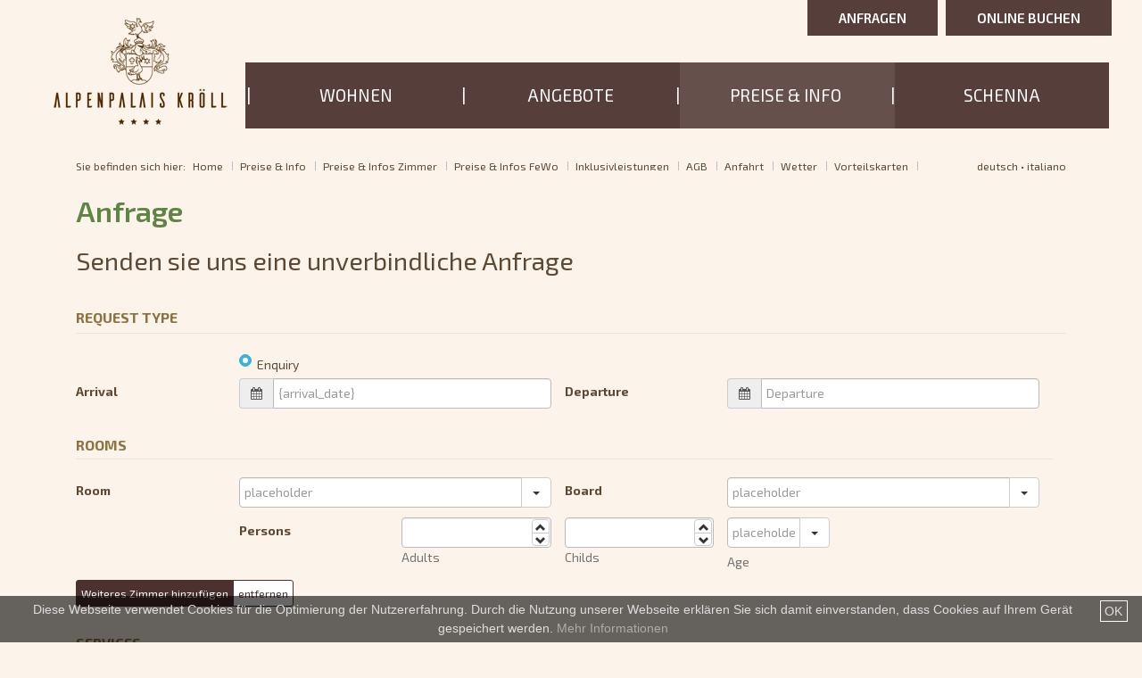

--- FILE ---
content_type: text/html; charset=UTF-8
request_url: https://www.hotel-kroell-schenna.com/de/ihr-urlaub-anfrage.php?restplatzID=32
body_size: 10722
content:
                                                                                                                                                                                                          
<!DOCTYPE html>
<html lang="de" data-l="0">
<head>
	<meta charset="utf-8">
	<meta name="viewport" content="width=device-width, initial-scale=1" />
	<title>Anfrage - Hotel Schenna Südtirol | Alpenpalais Kröll 4* bei Meran</title>
	<meta name="keywords" content="Anfrage - hotel schenna, schenna südtirol, hotel bei Meran" />
	<meta name="description" content="Anfrage - Schönes Hotel in Schenna Südtirol in herrlicher Panoramalage bei Meran. Traumhafte Wanderungen und Tagesausflüge erwarten Sie im 4 Sterne Alpenpalais Kröll" />
  <meta name="robots" content="index,follow" />

  <link rel="canonical" href="https://www.hotel-kroell-schenna.com/de/ihr-urlaub-anfrage.php" />
	<link rel="alternate" hreflang="de" href="https://www.hotel-kroell-schenna.com/de/ihr-urlaub-anfrage.php" />
	<link rel="alternate" hreflang="it" href="https://www.hotel-kroell-schenna.com/it/richiesta.php" />

	<link rel="shortcut icon" type="image/x-icon" href="../favicon.ico" />

<link href="../js/ui/jquery-ui.custom.min.css" rel="stylesheet" type="text/css" media="screen" />

<link href="../css/style.php" rel="stylesheet" type="text/css" />

<link href='https://fonts.googleapis.com/css?family=Exo+2:400,600,700' rel='stylesheet' type='text/css' />
	<script src="../js/jquery.js" type="text/javascript"></script>

	
	<script src="https://cloud.seekda.com/w/w-dynamic-shop/hotel:S000249/cc352250-3fec-0132-3af3-005056884ef7.js" type="text/javascript"></script>
</head>

<body class='mainmargin'>

	<div class="header clearfix">
		<div class="header_bar">
	<a href="/index.php" title="Hotel Kröll in Schenna Südtirol" class="logo"><img src="../images/Kroell-Logo.png" alt="Hotel Kröll in Schenna Südtirol" /></a>

	<div class="btn_fixed">
				<a href="/de/online-buchen.php" class="btn_anfrage btn_buchen" title="online buchen">online buchen</a>
		<a href="/de/ihr-urlaub-anfrage.php" class="btn_anfrage" title="anfragen">anfragen</a>
	</div>	

	</div><div class='cycle-slideshow slideshow_head' 
		data-cycle-swipe=true
		data-cycle-prev="#s_prev"
  	data-cycle-next="#s_next"
		>
<img src='../smartContent/imgcms/content_grosse_bilder/4/kroell-anfrage-schenna-01.jpg'
		     srcset='../php/phpthumb/phpThumb.php?src=../../smartContent/imgcms/content_grosse_bilder/4/kroell-anfrage-schenna-01.jpg&amp;w=1395&amp;q=75 1650w, 
		     	../php/phpthumb/phpThumb.php?src=../../smartContent/imgcms/content_grosse_bilder/4/kroell-anfrage-schenna-01.jpg&amp;w=1024&amp;q=75 1024w, 
		     	../php/phpthumb/phpThumb.php?src=../../smartContent/imgcms/content_grosse_bilder/4/kroell-anfrage-schenna-01.jpg&amp;w=640&amp;q=75 640w, 
		     	../php/phpthumb/phpThumb.php?src=../../smartContent/imgcms/content_grosse_bilder/4/kroell-anfrage-schenna-01.jpg&amp;w=480&amp;q=75 480w'
		     sizes='100vw'
		     alt='' title='' height='790' width='1550' /></div><div class="navi_open_up hidden_mobile"> 
	
	<ul class="menu">
	<li class="topmenu_1"><a href="/de/hotel-schenna-4-sterne.php" class="" title="4 Sterne Hotel Kr&ouml;ll in Schenna bei Meran" >Unser Hotel</a>
		<ul class="menublock_1">
			<li class="submenu_2"><a href="/de/geschichte.php" class="" title="Geschichte" >Geschichte</a></li>
			<li class="submenu_2"><a href="/de/urlaub-schenna-ambiente.php" class="" title="Urlaub in Schenna zum Wohlf&uuml;hlen" >Ambiente</a></li>
			<li class="submenu_2"><a href="/de/genussurlaub-schenna.php" class="" title="Genussurlaub in Schenna" >Kulinarium</a></li>
			<li class="submenu_2"><a href="/de/unser-bauernhof.php" class="" title="Urlaub auf dem Bauernhof in Schenna " >Hauseigene Produkte</a></li>
			<li class="submenu_2"><a href="/de/hotel-schenna-garten-schwimmbad.php" class="" title="Erholsame Wellness in Schenna" >Wellness</a></li>
		</ul>
	</li>
	<li class="topmenu_1"><a href="/de/unterkunft-schenna-zimmer.php" class="" title="Unterkunft in Schenna zum Wohlf&uuml;hlen" >Wohnen</a>
		<ul class="menublock_1">
			<li class="submenu_2"><a href="/de/unterkunft-schenna-zimmer.php" class="" title="Unterk&uuml;nfte in Schenna zum Tr&auml;umen" >Zimmer</a></li>
			<li class="submenu_2"><a href="/de/ferienwohnungen-schenna.php" class="" title="Gro&szlig;z&uuml;gige Ferienwohnungen in Schenna" >Ferienwohnungen</a></li>
		</ul>
	</li>
	<li class="topmenu_1"><a href="/de/angebote.php" class="" title="Angebote" >Angebote</a>
		<ul class="menublock_1">
			<li class="submenu_2"><a href="/de/angebote.php" class="" title="Angebote Schenna im Alpenpalais Kr&ouml;ll" >Angebote</a></li>
			<li class="submenu_2"><a href="/de/restplatzboerse.php" class="" title="Restpl&auml;tze Schenna im Alpenpalais Kr&ouml;ll" >Restplatzb&ouml;rse</a></li>
		</ul>
	</li>
	<li class="topmenu_1"><a href="/de/preise-zimmer.php" class=" active" title="Preise &amp; Info" >Preise &amp; Info</a>
		<ul class="menublock_1">
			<li class="submenu_2"><a href="/de/preise-zimmer.php" class="" title="Preise &amp; Infos Zimmer" >Preise &amp; Infos Zimmer</a></li>
			<li class="submenu_2"><a href="/de/preise-ferienwohnungen.php" class="" title="Preise der Ferienwohnungen in Schenna" >Preise &amp; Infos FeWo</a></li>
			<li class="submenu_2"><a href="/de/inklusivleistungen.php" class="" title="Inklusivleistungen" >Inklusivleistungen</a></li>
			<li class="submenu_2"><a href="/de/agb.php" class="" title="AGB" >AGB</a></li>
			<li class="submenu_2"><a href="/de/lage-anreise.php" class="" title="Anreise Schenna Alpenpalais Kr&ouml;ll" >Anfahrt</a></li>
			<li class="submenu_2"><a href="/de/wetter.php" class="" title="Wetter in Schenna S&uuml;dtirol" >Wetter</a></li>
			<li class="submenu_2"><a href="/de/mobil-ohne-auto.php" class="" title="Vorteilskarten in Schenna und dem Meraner Land" >Vorteilskarten</a></li>
			<li class="submenu_2"><a href="/de/ihr-urlaub-anfrage.php" class=" active" title="Schenna Alpenpalais Kr&ouml;ll anfragen" >Anfrage</a></li>
			<li class="submenu_2"><a href="/de/online-buchen.php" class="" title="Online buchen" >Online buchen</a></li>
		</ul>
	</li>
	<li class="topmenu_1"><a href="/de/region.php" class="" title="Ferienregion rund um Schenna" >Schenna</a>
		<ul class="menublock_1">
			<li class="submenu_2"><a href="/de/kultur.php" class="" title="Kultur rund um Schenna erleben" >Kultur</a></li>
			<li class="submenu_2"><a href="/de/aktivurlaub-schenna.php" class="" title="Aktivurlaub in Schenna S&uuml;dtirol" >Aktiv</a></li>
			<li class="submenu_2"><a href="/de/wandern-schenna.php" class="" title="Wandern in Schenna und Umgebung" >Wandern</a></li>
			<li class="submenu_2"><a href="/de/ausflugsziele.php" class="" title="Ausflugsziele rund um Schenna" >Ausflugsziele</a></li>
			<li class="submenu_2"><a href="/de/golfurlaub-meraner-land.php" class="" title="Golfurlaub Meraner Land" >Golf</a></li>
			<li class="submenu_2"><a href="/de/mountainbike-schenna.php" class="" title="Mountainbiken Schenna" >Mountainbike</a></li>
		</ul>
	</li>
</ul></div>

<div id="dl-menu" class="dl-menuwrapper hidden_desktop">
	<button class="dl-trigger">Menu <span class="icons_sprite icon_arrow_down"></span></button>
	<ul class="dl-menu">
			<li><a href="/de/hotel-schenna-4-sterne.php" title="4 Sterne Hotel Kr&ouml;ll in Schenna bei Meran" >Unser Hotel</a>
		<ul class="dl-submenu">
			<li><a href="/de/geschichte.php" title="Geschichte" >Geschichte</a></li>
			<li><a href="/de/urlaub-schenna-ambiente.php" title="Urlaub in Schenna zum Wohlf&uuml;hlen" >Ambiente</a></li>
			<li><a href="/de/genussurlaub-schenna.php" title="Genussurlaub in Schenna" >Kulinarium</a></li>
			<li><a href="/de/unser-bauernhof.php" title="Urlaub auf dem Bauernhof in Schenna " >Hauseigene Produkte</a></li>
			<li><a href="/de/hotel-schenna-garten-schwimmbad.php" title="Erholsame Wellness in Schenna" >Wellness</a></li>
		</ul>
	</li>
	<li><a href="/de/unterkunft-schenna-zimmer.php" title="Unterkunft in Schenna zum Wohlf&uuml;hlen" >Wohnen</a>
		<ul class="dl-submenu">
			<li><a href="/de/unterkunft-schenna-zimmer.php" title="Unterk&uuml;nfte in Schenna zum Tr&auml;umen" >Zimmer</a></li>
			<li><a href="/de/ferienwohnungen-schenna.php" title="Gro&szlig;z&uuml;gige Ferienwohnungen in Schenna" >Ferienwohnungen</a></li>
		</ul>
	</li>
	<li><a href="/de/angebote.php" title="Angebote" >Angebote</a>
		<ul class="dl-submenu">
			<li><a href="/de/angebote.php" title="Angebote Schenna im Alpenpalais Kr&ouml;ll" >Angebote</a></li>
			<li><a href="/de/restplatzboerse.php" title="Restpl&auml;tze Schenna im Alpenpalais Kr&ouml;ll" >Restplatzb&ouml;rse</a></li>
		</ul>
	</li>
	<li><a href="/de/preise-zimmer.php" title="Preise &amp; Info" >Preise &amp; Info</a>
		<ul class="dl-submenu">
			<li><a href="/de/preise-zimmer.php" title="Preise &amp; Infos Zimmer" >Preise &amp; Infos Zimmer</a></li>
			<li><a href="/de/preise-ferienwohnungen.php" title="Preise der Ferienwohnungen in Schenna" >Preise &amp; Infos FeWo</a></li>
			<li><a href="/de/inklusivleistungen.php" title="Inklusivleistungen" >Inklusivleistungen</a></li>
			<li><a href="/de/agb.php" title="AGB" >AGB</a></li>
			<li><a href="/de/lage-anreise.php" title="Anreise Schenna Alpenpalais Kr&ouml;ll" >Anfahrt</a></li>
			<li><a href="/de/wetter.php" title="Wetter in Schenna S&uuml;dtirol" >Wetter</a></li>
			<li><a href="/de/mobil-ohne-auto.php" title="Vorteilskarten in Schenna und dem Meraner Land" >Vorteilskarten</a></li>
			<li class="active"><a href="/de/ihr-urlaub-anfrage.php" title="Schenna Alpenpalais Kr&ouml;ll anfragen" >Anfrage</a></li>
			<li><a href="/de/online-buchen.php" title="Online buchen" >Online buchen</a></li>
		</ul>
	</li>
	<li><a href="/de/region.php" title="Ferienregion rund um Schenna" >Schenna</a>
		<ul class="dl-submenu">
			<li><a href="/de/kultur.php" title="Kultur rund um Schenna erleben" >Kultur</a></li>
			<li><a href="/de/aktivurlaub-schenna.php" title="Aktivurlaub in Schenna S&uuml;dtirol" >Aktiv</a></li>
			<li><a href="/de/wandern-schenna.php" title="Wandern in Schenna und Umgebung" >Wandern</a></li>
			<li><a href="/de/ausflugsziele.php" title="Ausflugsziele rund um Schenna" >Ausflugsziele</a></li>
			<li><a href="/de/golfurlaub-meraner-land.php" title="Golfurlaub Meraner Land" >Golf</a></li>
			<li><a href="/de/mountainbike-schenna.php" title="Mountainbiken Schenna" >Mountainbike</a></li>
		</ul>
	</li>	</ul>
</div>	
	</div>

		
	<div class="center main_inhalt clearfix">
		<div class="main clearfix">
			<div class="pfad">
	<div class='hidden_mobile'>Sie befinden sich hier:<ul><li><a href='/index.php'>Home</a></li><li><a href='/de/preise-zimmer.php' title=''>Preise & Info</a></li><li><a href='/de/preise-zimmer.php' title=''>Preise & Infos Zimmer</a></li><li><a href='/de/preise-ferienwohnungen.php' title='Preise der Ferienwohnungen in Schenna'>Preise & Infos FeWo</a></li><li><a href='/de/inklusivleistungen.php' title=''>Inklusivleistungen</a></li><li><a href='/de/agb.php' title=''>AGB</a></li><li><a href='/de/lage-anreise.php' title='Anreise Schenna Alpenpalais Kröll'>Anfahrt</a></li><li><a href='/de/wetter.php' title='Wetter in Schenna Südtirol'>Wetter</a></li><li><a href='/de/mobil-ohne-auto.php' title='Vorteilskarten in Schenna und dem Meraner Land'>Vorteilskarten</a></li><li class='active'><a href='/de/ihr-urlaub-anfrage.php' title='Schenna Alpenpalais Kröll anfragen'>Anfrage</a></li><li><a href='/de/online-buchen.php' title=''>Online buchen</a></li></ul></div></div>


<div class="sprachen">
	<a href="/de/ihr-urlaub-anfrage.php?restplatzID=32" class='sprache_aktiv'>deutsch</a> &bull; 
	<a href="/it/richiesta.php?restplatzID=32">italiano</a>
	
	</div>
			

			<h1>Anfrage</h1><h2>Senden sie uns eine unverbindliche Anfrage</h2><link rel="stylesheet" type="text/css" href="../fileadmin/css/bootstrap.css?14782729191" media="all">
<link rel="stylesheet" type="text/css" href="../fileadmin/css/fuelux.min.css?14769586271" media="all">
<link rel="stylesheet" type="text/css" href="../fileadmin/css/selectize.bootstrap3.css?14769586271" media="all">
<link rel="stylesheet" type="text/css" href="../fileadmin/css/font-awesome.min.css?14769586261" media="all">
<link rel="stylesheet" type="text/css" href="../fileadmin/css/bootstrap-datepicker3.css?14769586261" media="all">
<link rel="stylesheet" type="text/css" href="https://webservice.ariescreative.com/fileadmin/forms/css/countries.css" media="all">

<style>
label {
    display: inline-block;
    margin: 0 0 7px;
    width: 100px;
}
.centerform .center{
  width: auto;
}
.text #ca_enquiry_ws input[type="text"] {
    width: 100%;
}
.text #ca_enquiry_ws input[type="text"], .btn-default, .selectize-input, textarea.form-control{
}
.form-control, .btn-default, .input-group-addon, .selectize-input, .btn {
}
form input[type="text"] {
    background-color: #fff!important;
}
.text #ca_enquiry_ws label.checkbox-inline {
    width: inherit;
}
fieldset{
    margin: 20px 0 0;
}
legend{
}
label{
    line-height: 30px;
}
.radio, .checkbox{
    margin: 0;
}
.fuelux .checkbox-custom.checkbox-inline:before{
}
.ac_services-group .control-label{
}
.danke{
    display: block;
    text-align: center;
    line-height: 28px;
    margin: 50px 0 0;
    font-weight: bold;
}
.btn-danger {
    background-color: white!important;
    border-color: #4b312f!important;
    color:#4b312f!important;
    padding: 5px;
}
#ac_submit, .btn-success {
    background-color: #4b312f!important;
    border-color: #4b312f!important;
    padding: 5px;
}
@media (min-width: 768px){
    .col-sm-2 {
        width: 16.66666667%;
    }
}
#ac_submit{
    margin-top: 30px;
}
.privacy-group .control-label{
    white-space: normal;
    line-height: normal;
}
</style>

<div class="text center centerform clearfix fuelux">
    <div class="center clearfix">
        <form id="ca_enquiry_ws" class="form-enquiry" data-nv="novalidate">
            <fieldset>
                <legend class="l18n_enquiry" data-l18n-key="enquiry">Request Type</legend>
                <div class="progress"></div>
                <div class="col-sm-12">
                    <div class="ac_resstatus-group resstatus-group">
                        <label class="control-label col-sm-2"></label>
                        <div class="radio col-sm-10 required ">
                            <!--
                            <label class="radio-custom radio-inline" data-initialize="radio" id="ac_resstatus-0">
                                <input class="sr-only" checked="checked" name="ac_resstatus" type="radio" value="10">
                                <span class="radio-label l18n_enquiry" data-l18n-key="restype_10">Booking</span>
                            </label>
                            -->
                            <label class="radio-custom radio-inline checked" data-initialize="radio" id="ac_resstatus-1">
                                <input class="sr-only" checked="checked" name="ac_resstatus" type="radio" value="1">
                                <span class="radio-label l18n_enquiry" data-l18n-key="restype_1">Enquiry</span>
                            </label>
                        </div>
                    </div>

                </div>
                <div class="col-sm-12">

                    <div class="ac_arrival-group arrival-group">
                        <label for="ac_arrival" class="control-label col-sm-2 l18n_enquiry" data-l18n-key="arrival">Arrival</label>
                        <div class="ac_col-sm-4 arrival-group col-sm-4 arrival-group">
                            <div class="ac_input-group input-group">
                                <div class="input-group-addon">
                                    <i class="fa fa-calendar">
                                    </i>
                                </div>
                                <input class="form-control arrival l18n_enquiry " id="ac_arrival" name="ac_arrival" data-l18n-key="arrival" placeholder="{arrival_date}" type="text" readonly>
                            </div>
                            <p class="help-block"></p>
                        </div>
                    </div>
                    <div class="ac_departure-group departure-group">
                        <label for="ac_departure" class="control-label col-sm-2 l18n_enquiry" data-l18n-key="departure">Departure</label>
                        <div class="col-sm-4">
                            <div class="ac_input-group input-group">
                                <div class="input-group-addon">
                                    <i class="fa fa-calendar">
                                    </i>
                                </div>
                                <input class="form-control departure l18n_enquiry " id="ac_departure" name="ac_departure" data-l18n-key="departure" placeholder="Departure" type="text" readonly>

                            </div>
                            <p class="help-block"></p>
                        </div>
                    </div>
                </div>
                <div class="col-sm-12">
                    <fieldset class="fs_rooms">
                        <legend class="l18n_enquiry" data-l18n-key="rooms">Rooms</legend>

                        <div class="ac_rooms-group rooms-group">
                            <div class="container_rooms">
                                <label class="control-label col-sm-2 l18n_enquiry" data-l18n-key="room">Room</label>
                                <div class="col-sm-4">
                                    <div class="input-group input-append dropdown combobox cb_rooms" data-initialize="combobox" >
                                        <input name="ac_rooms[0][room]" aria-label="" class="form-control l18n_enquiry dropdown_room"  data-toggle="dropdown" data-l18n-key="placeholder" placeholder="placeholder" type="text" readonly>
                                        <div class="input-group-btn">
                                            <button type="button" class="btn btn-default dropdown-toggle" aria-label="Room autofill suggestions" data-toggle="dropdown"><span class="caret"></span></button>
                                            <ul class="dropdown-menu dropdown-menu-right" role="menu">
                                                <!--<li data-value=".."><a href="#"></a></li>-->
                                            </ul>
                                        </div>
                                    </div>
                                    <p class="help-block"></p>
                                </div>
                            </div>
                            <div class="container_board">
                                <label class="control-label col-sm-2 l18n_enquiry" data-l18n-key="board">Board</label>
                                <div class="col-sm-4">
                                    <div class="input-group input-append dropdown combobox cb_board" data-initialize="combobox">
                                        <input name="ac_rooms[0][board]" aria-label="" class="form-control l18n_enquiry" data-l18n-key="board" placeholder="placeholder" type="text" readonly>
                                        <div class="input-group-btn">
                                            <button type="button" class="btn btn-default dropdown-toggle" aria-label="Board autofill suggestions" data-toggle="dropdown"><span class="caret"></span></button>
                                            <ul class="dropdown-menu dropdown-menu-right" role="menu">
                                            </ul>
                                        </div>
                                    </div>
                                    <p class="help-block"></p>
                                </div>
                            </div>
                        </div>
                        <div class="ac_form-group form-group">
                            <div class="ac_details-group details-group">
                                <label class="control-label col-sm-2"></label>
                                <div class="col-sm-10 btn-group-detail">
                                </div>
                            </div>
                            <div class="container_adults">
                                <label class="control-label col-sm-2 l18n_enquiry" data-l18n-key="persons">Persons</label>
                                <div class="col-sm-2">
                                    <div class="spinbox sb_adults" data-initialize="spinbox">
                                        <input name="ac_rooms[0][adults]" class="form-control input-mini spinbox-input"  type="text" readonly>
                                        <div class="spinbox-buttons btn-group btn-group-vertical">
                                            <button type="button" class="btn btn-default spinbox-up btn-xs">
                                                <span class="glyphicon glyphicon-chevron-up"></span><span class="sr-only l18n_enquiry" data-l18n-key="increase">Increase</span>
                                            </button>
                                            <button type="button" class="btn btn-default spinbox-down btn-xs">
                                                <span class="glyphicon glyphicon-chevron-down"></span><span class="sr-only l18n_enquiry" data-l18n-key="decrease">Decrease</span>
                                            </button>
                                        </div>
                                        <p class="help-block l18n_enquiry" data-l18n-key="adults">Adults</p>
                                    </div>
                                </div>
                            </div>
                            <div class="container_children">
                                <div class="col-sm-2">
                                    <div class="spinbox sb_children" data-initialize="spinbox">
                                        <input name="ac_rooms[0][children]" class="form-control input-mini spinbox-input" type="text" readonly>
                                        <div class="spinbox-buttons btn-group btn-group-vertical">
                                            <button type="button" class="btn btn-default spinbox-up btn-xs">
                                                <span class="glyphicon glyphicon-chevron-up"></span><span class="sr-only l18n_enquiry" data-l18n-key="increase">Increase</span>
                                            </button>
                                            <button type="button" class="btn btn-default spinbox-down btn-xs">
                                                <span class="glyphicon glyphicon-chevron-down"></span><span class="sr-only l18n_enquiry" data-l18n-key="decrease">Decrease</span>
                                            </button>
                                        </div>
                                        <p class="help-block l18n_enquiry" data-l18n-key="childs">Childs</p>
                                    </div>
                                </div>
                            </div>
                            <div class="container_agechildren">
                                <div class="col-sm-2">
                                    <div class="input-group input-append dropdown combobox" data-initialize="combobox">
                                        <input name="ac_rooms[0][age][]" aria-label="" class="form-control l18n_enquiry" placeholder="placeholder" readonly required="required" type="text" data-l18n-key="age">
                                        <div class="input-group-btn i-g-b-fix">
                                            <button type="button" class="btn btn-default dropdown-toggle" aria-label=" autofill suggestions" data-toggle="dropdown"><span class="caret"></span></button>
                                            <ul class="dropdown-menu dropdown-menu-right" role="menu">
                                                <li data-value="0"><a href="#">&lt;1</a></li>
                                                <li data-value="1"><a href="#">1</a></li>
                                                <li data-value="2"><a href="#">2</a></li>
                                                <li data-value="3"><a href="#">3</a></li>
                                                <li data-value="4"><a href="#">4</a></li>
                                                <li data-value="5"><a href="#">5</a></li>
                                                <li data-value="6"><a href="#">6</a></li>
                                                <li data-value="7"><a href="#">7</a></li>
                                                <li data-value="8"><a href="#">8</a></li>
                                                <li data-value="9"><a href="#">9</a></li>
                                                <li data-value="10"><a href="#">10</a></li>
                                                <li data-value="11"><a href="#">11</a></li>
                                                <li data-value="12"><a href="#">12</a></li>
                                                <li data-value="13"><a href="#">13</a></li>
                                                <li data-value="14"><a href="#">14</a></li>
                                                <li data-value="15"><a href="#">15</a></li>
                                                <li data-value="16"><a href="#">16</a></li>
                                                <li data-value="17"><a href="#">17</a></li>
                                            </ul>
                                        </div>
                                    </div>
                                    <p class="help-block l18n_enquiry" data-l18n-key="age">Age</p>
                                </div>
                            </div>
                        </div>
                    </fieldset>
                </div>
                <div class="col-sm-12">
                    <div class="text-right col-sm-12">
                        <div class="ac_btn-group btn-group" role="group" aria-label="">
                            <button type="button" name="ac_add" class="btn btn-success btn-xs l18n_enquiry" aria-label="Weiteres Zimmer hinzufügen" data-l18n-key="add_room">Weiteres Zimmer hinzufügen</button>
                            <button type="button" name="ac_remove" class="btn btn-danger btn-xs l18n_enquiry" aria-label="Weiteres Zimmer hinzufügen" data-l18n-key="remove_room">entfernen</button>
                        </div>
                        <p class="help-block"></p>
                    </div>
                </div>
                <!-- services -->
                <div class="col-sm-12" id="services">
                    <fieldset>
                        <legend class="l18n_enquiry" data-l18n-key="services">Services</legend>
                        <div class="ac_services-group services-group clone">
                            <label for="ac_services" class="control-label col-sm-2"></label>
                            <div class="checkbox col-sm-10">
                                <label class="checkbox-custom checkbox-inline" data-initialize="checkbox">
                                    <input class="sr-only l18n_enquiry" id="ac_services" name="ac_services" type="checkbox">
                                    <span class="checkbox-label l18n_enquiry" data-l18n-key="services">services</span>
                                </label>
                            </div>
                        </div>
                    </fieldset>
                </div>
                <!-- services end -->
                <div class="col-sm-12">
                    <fieldset>
                        <legend class="l18n_enquiry" data-l18n-key="personal_information">Personal Information</legend>
                        <div class="ac_title-group title-group">
                            <label class="control-label col-sm-2 l18n_enquiry" data-l18n-key="title">Title</label>
                            <div class="controls text-left col-sm-10">
                                <div class="btn-group selectlist" data-initialize="selectlist" data-resize="auto">
                                    <button class="btn btn-default dropdown-toggle btn-special-ac" data-toggle="dropdown" type="button">
                                        <span class="selected-label l18n_enquiry" data-l18n-key="mr">&nbsp;</span>
                                        <span class="caret"></span>
                                        <span class="sr-only l18n_enquiry" data-l18n-key="toggle_dropdown">Toggle Dropdown</span>
                                    </button>
                                    <ul class="dropdown-menu" role="menu">
                                        <li data-value="Mr."><a href="#" class="l18n_enquiry" data-l18n-key="mr">Mr.</a></li>
                                        <li data-value="Ms."><a href="#" class="l18n_enquiry" data-l18n-key="ms">Ms.</a></li>
                                        <li data-value="Family"><a href="#" class="l18n_enquiry" data-l18n-key="family">Family</a></li>
                                    </ul>
                                    <input class="hidden hidden-field" name="ac_title" readonly="readonly" aria-hidden="true" type="text">
                                </div>
                                <p class="help-block"></p>
                            </div>
                        </div>
                        <div class="ac_name-group name-group">
                            <label for="ac_name" class="control-label col-sm-2 l18n_enquiry" data-l18n-key="name">Name</label>
                            <div class="col-sm-10">
                                <input class="form-control l18n_enquiry" id="ac_name" name="ac_name" data-l18n-key="name" placeholder="placeholder" type="text">
                                <!--<div class="form-field-description is-private l18n_enquiry" data-l18n-key="private">private</div>-->
                                <p class="help-block"></p>
                            </div>
                        </div>
                        <div class="ac_surname-group surname-group">
                            <label for="ac_surname" class="control-label col-sm-2 l18n_enquiry" data-l18n-key="surname">Surname</label>
                            <div class="col-sm-10">
                                <input class="form-control l18n_enquiry" id="ac_surname" name="ac_surname" data-l18n-key="surname" placeholder="placeholder" type="text">
                                <p class="help-block"></p>
                            </div>
                        </div>
                        <div class="ac_email-group email-group">
                            <label for="ac_email" class="control-label col-sm-2 l18n_enquiry" data-l18n-key="mail">E-mail</label>
                            <div class="col-sm-10">
                                <input class="form-control l18n_enquiry" id="ac_email" name="ac_email" data-l18n-key="mail" placeholder="placeholder" type="text">
                                <p class="help-block"></p>
                            </div>
                        </div>
                        <div class="ac_phone-group phone-group">
                            <label for="ac_phone" class="control-label col-sm-2 l18n_enquiry" data-l18n-key="phone">Phone</label>
                            <div class="col-sm-10">
                                <input class="form-control l18n_enquiry" id="ac_phone" name="ac_phone" data-l18n-key="phone" placeholder="placeholder" type="text">
                                <p class="help-block"></p>
                            </div>
                        </div>
                        <div class="ac_address-group address-group">
                            <label for="ac_address" class="control-label col-sm-2 l18n_enquiry" data-l18n-key="address">Address</label>
                            <div class="col-sm-10">
                                <input class="form-control l18n_enquiry" id="ac_address" name="ac_address" data-l18n-key="address"  placeholder="placeholder" type="text">
                                <p class="help-block"></p>
                            </div>
                        </div>
                        <div class="ac_zip-group zip-group">
                            <label for="ac_zip" class="control-label col-sm-2 l18n_enquiry" data-l18n-key="zip">ZIP</label>
                            <div class="col-sm-10">
                                <input class="form-control l18n_enquiry" id="ac_zip" name="ac_zip" data-l18n-key="zip" placeholder="placeholder" type="text">
                                <p class="help-block"></p>
                            </div>
                        </div>
                        <div class="ac_city-group city-group">
                            <label for="ac_city" class="control-label col-sm-2 l18n_enquiry" data-l18n-key="city">City</label>
                            <div class="col-sm-10">
                                <input class="form-control l18n_enquiry" id="ac_city" name="ac_city" data-l18n-key="city" placeholder="placeholder" type="text">
                                <p class="help-block"></p>
                            </div>
                        </div>
                        <div class="ac_country-group country-group">
                            <label class="control-label col-sm-2 l18n_enquiry" for="ac_country_iso" data-l18n-key="country">Country</label>
                            <div class="col-sm-10">
                                <input type="hidden" id="ac_country_name" name="ac_country_name" value="" >
                                <select id="ac_country_iso" name="ac_country_iso" class="select-country l18n_enquiry" data-l18n-key="select_a_country" >
                                </select>
                                <p class="help-block"></p>
                            </div>
                        </div>
                        <div class="ac_language-group language-group">
                            <label class="control-label col-sm-2 l18n_enquiry" for="ac_language_iso" data-l18n-key="language">Language</label>
                            <div class="col-sm-10">
                                <input type="hidden" id="ac_language_name" name="ac_language_name" value="" >
                                <select id="ac_language_iso" name="ac_language_iso" class="select-language l18n_enquiry" data-l18n-key="select_a_language" >
                                </select>
                                <p class="help-block"></p>
                            </div>
                        </div>
                        <div class="ac_comment-group comment-group">
                            <label class="control-label col-sm-2 l18n_enquiry" for="ac_comment" data-l18n-key="comment">Comment</label>
                            <div class="col-sm-10">
                                <textarea class="form-control" id="ac_comment" name="ac_comment" rows="4"></textarea>
                                <p class="help-block"></p>
                            </div>
                        </div>
                    </fieldset>
                    <div class="ac_privacy-group privacy-group" style="margin: 20px auto;">
                        <label for="ac_privacy" class="control-label col-sm-2 l18n_enquiry" data-l18n-key="privacy_header">Datenschutzerklärung</label>
                        <div class="checkbox col-sm-10" style="margin-top: 0;">
                            <label class="checkbox-custom" data-initialize="checkbox" style="float: left; width: 30px!important;">
                                <input class="sr-only l18n_enquiry" id="ac_privacy" name="ac_privacy" type="checkbox" >
                            </label>
                            <span class="l18n_enquiry" data-l18n-key="privacy" style="cursor: auto;">Privacy</span>
                        </div>
                    </div>
                    <!--
                    <div class="ac_newsletter-group newsletter-group">
                        <label for="ac_newsletter" class="control-label col-sm-2"></label>
                        <div class="checkbox col-sm-10">
                            <label class="checkbox-custom checkbox-inline" data-initialize="checkbox">
                                <input class="sr-only l18n_enquiry" id="ac_newsletter" name="ac_newsletter" value="Newsletter" type="checkbox"> <span class="checkbox-label l18n_enquiry" data-l18n-key="newsletter">Newsletter</span>
                            </label>
                        </div>
                    </div>
                    -->
                    <div>
                        <label class="col-sm-2"></label>
                        <div class="col-sm-10">
                            <span class="checkbox-label ac_mandatory_information" style="margin-top: 20px; display: block;">Fields marked with * are required</span>
                        </div>
                    </div>
                    <div class="ac_submit-group submit-group">
                        <label class="control-label col-sm-2" for="ac_submit"></label>
                        <div class="text-right col-sm-10">
                            <button type="submit" id="ac_submit" name="ac_submit" class="btn btn-success btn_submit has-spinner l18n_enquiry active" aria-label="" data-l18n-key="submit">

                            </button>
                        </div>
                    </div>
                </div>
            </fieldset>
            <!-- Modal -->
            <div id="myModal" class="modal fade" role="dialog">
                <div class="modal-dialog">
                    <!-- Modal content-->
                    <div class="modal-content">
                        <div class="modal-body">
                            <button type="button" class="close" data-dismiss="modal">&times;</button>
                        </div>
                    </div>
                </div>
            </div>
        </form>
        <div class="danke text-de">
            <div class="ce-bodytext">
                <p>Wir werden Ihre Anfrage so schnell wie möglich bearbeiten.<br>
                    Außerdem bitten wir Sie, unsere E-Mail-Adresse zu Ihrem Adress-Buch hinzuzufügen.<br>
                    Vielen Dank.</p>
            </div>
        </div>
        <div class="danke text-it">
            <div class="ce-bodytext">
                <p>Elaboreremo prima possibile la Sua richiesta.<br>
                    La preghiamo inoltre di aggiungere il nostro indirizzo di posta elettronica ai Suoi contatti.<br>
                    Grazie.</p>
            </div>
        </div>
        <div class="danke text-en">
            <div class="ce-bodytext">
                <p>We will process your as quickly as possible.<br>
                    Please add our email address to your address book.<br>
                    Thank you.</p>
            </div>
        </div>
        <div class="danke text-fr">
            <div class="ce-bodytext">
                <p>We will process your as quickly as possible.<br>
                    Please add our email address to your address book.<br>
                    Thank you.</p>
            </div>
        </div>
        <script type="text/javascript">
            /*
             * v 1.2 27.11.17
             *
             ac_tracking:
             Reserved
             Cancelled
             Commit
             NewsletterSubscribe
             NewsletterUnsubscribe
             development - production
             ---
             get overwriten by ac_resstatus
             0 = Allgemeine Anfrage über Web-Portal
             1 = Anfrage von der eigenen Homepage
             10 = Onlinebuchung
             11 = Onlinebuchung storniert (cancellation)
             20 = Newsletter Eintragung (subscribe) (*)
             21 = Newsletter Austragung (unsubscribe) (**)
             ---
             ac_type: phoenix, asa, all


             */
            //<![CDATA[
            $(document).ready(function () {
                if($('.ac_mandatory_information').length > 0) {
                    if($('html').attr('lang') == 'it'){
                        $('.ac_mandatory_information').text('I campi indicati con * sono obbligatori');
                    }else if($('html').attr('lang') == 'en') {
                        $('.ac_mandatory_information').text('Fields marked with * are required');
                    }else {
                        $('.ac_mandatory_information').text('*Bitte füllen Sie alle Pflichtfelder aus');
                    }
                }

                var $locationHost = document.location.host;
                var $locationValue = 'none';

                var ac_source = getCookieValue('ac_source');
                if(ac_source != ''){
                    $locationHost = ac_source;
                }

                var ac_medium = getCookieValue('ac_medium');
                if(ac_medium != ''){
                    $locationValue = ac_medium;
                }

                $('.danke').hide();
                $('.form-enquiry').enquiryform({
                    ac_apikey: '15EA56AE5E9DB894',
                    ac_delay: false,
                    ac_allowchildage: false,
                    ac_type: 'all',
                    ac_environment: 'production',
                    ac_tracking: {
                        code: '0001',
                        context: 'WEBSITE',
                        value: 'aries.creative',
                        resstatus: 'Commit',
                        resid_type: '13',
                        resid_value: $locationValue,
                        resid_source: $locationHost,
                        resid_sourcecontext: 'enquiry form'
                    },
                    ac_ml: {
                        "de": {
                            "privacy_header": "Datenschutz- erklärung",
                            "privacy": "Ich habe die <a href='https://www.apparthotel-calma.com/de/privacy.php' target='_blank'>Datenschutzbestimmungen</a> gelesen und mit dem Absenden dieses Formulars erteile ich mein Einverständnis für die Datenverarbeitung laut <a href='https://www.apparthotel-calma.com/de/privacy.php' target='_blank'>Datenschutzerklärung</a> zur Verarbeitung der Anfrage, Speicherung und Verwendung für zukünftige Informationszwecke.",
                        },
                        "it": {
                            "privacy_header": "Informativa sul trattamento dei dati personali",
                            "privacy": "Acconsento che i miei dati citati nel modulo siano raccolti e trattati per rispondere alla mia richiesta secondo la <a href='https://www.apparthotel-calma.com/it/privacy.php' target='_blank'>dichiarazione sulla protezione dei dati.</a>",
                        },
                        "en": {
                            "privacy_header": "Privacy",
                            "privacy": "I agree that my data from the form will be collected and processed to answer my request. Detailed information on the handling of user data can be found in our <a href='https://www.apparthotel-calma.com/it/privacy.php' target='_blank'>data protection declaration.</a>",
                        }
                    },
                    error: {
                    }
                });

                if ('parentIFrame' in window) {
                    parentIFrame.scrollTo(0, $(this).offset().top);
                }
            });

            function getQueryParams(qs) {
                qs = qs.split("+").join(" ");
                var params = {},
                    tokens,
                    re = /[?&]?([^=]+)=([^&]*)/g;

                while (tokens = re.exec(qs)) {
                    params[decodeURIComponent(tokens[1])]
                        = decodeURIComponent(tokens[2]);
                }
                return params;
            }
            function getCookieValue(a) {
                var b = document.cookie.match('(^|;)\\s*' + a + '\\s*=\\s*([^;]+)');
                return b ? b.pop() : '';
            }
            function mCallback(arg0, arg1) {
                var mL = 'en';
                if ($('html').attr('lang')) {
                    mL = $('html').attr('lang');
                }
                var l = 0;
                if ($('html').data('l')) {
                    var l = $('html').data('l');
                }
                if (arg0 == 'loaded') {
                    $('.' + $('.form-enquiry').attr('class') + ' .btn_submit').prop("disabled", false);
                    if ($('DIV.text-' + mL).length > 0) {
                        if ($('FORM.form-enquiry').length > 0) {
                            $('FORM.form-enquiry').remove();
                        }
                        $('DIV.text-' + mL).show();
                        scroll_down(0);
                    }

                    dataLayer.push({
                        'event': 'gaEvent' + mL,
                        'eventCategory': 'pageview',
                        'eventAction': 'enquiry',
                        'eventLabel': 'Abschluss Anfrage: ' + mL
                    });

                    if (typeof gtag === 'function') {
                        gtag('event', 'enquiry', {
                            'event_category': 'pageview',
                            'event_label': 'Abschluss Anfrage: ' + mL
                        });
                    }
                }

                if (arg0 == 'formloaded') {
                    var obj = getQueryParams(document.location.search);
                    if (obj.hasOwnProperty("test")) {
                        if (typeof ga === 'function') {
                            console.log('ga send start.-------------------');
                            ga('send', 'pageview', 'Abschluss Anfrage: ' + mL);
                            console.log('Testanfrage: ' + mL);
                            console.log('ga send end.---------------------');
                        } else {
                            console.log('No google analytics! TagManager?');
                        }
                    }
                }
            }
            //]]>
        </script>
    </div>
</div>
		</div>
	</div>

	<div class="footer clearfix">
		<div class="center">
			<div class="highlights clearfix">
	<div class='box'>
						<a href='http://www.hotel-kroell-schenna.com/de/aktiv.php' title='Aktiv'><img src='../smartContent/imgcms/content_grosse_bilder/m2/highlight_aktiv.jpg' alt='Aktiv' height='250' width='255' /></a>
						<h4><a href='http://www.hotel-kroell-schenna.com/de/aktiv.php' title='Aktiv'>Aktiv</a></h4>
					</div><div class='box'>
						<a href='http://www.hotel-kroell-schenna.com/de/ausflugsziele.php' title='Ausflugsziele'><img src='../smartContent/imgcms/content_grosse_bilder/m2/highlight_ausflugsziele.jpg' alt='Ausflugsziele' height='250' width='255' /></a>
						<h4><a href='http://www.hotel-kroell-schenna.com/de/ausflugsziele.php' title='Ausflugsziele'>Ausflugsziele</a></h4>
					</div><div class='box'>
						<a href='http://www.hotel-kroell-schenna.com/de/aktiv-wandern.php' title='Wandern'><img src='../smartContent/imgcms/content_grosse_bilder/m2/highlight_wandern.jpg' alt='Wandern' height='250' width='255' /></a>
						<h4><a href='http://www.hotel-kroell-schenna.com/de/aktiv-wandern.php' title='Wandern'>Wandern</a></h4>
					</div><div class='box'>
						<a href='http://www.hotel-kroell-schenna.com/de/kultur.php' title='Kultur'><img src='../smartContent/imgcms/content_grosse_bilder/m2/highlight_kultur.jpg' alt='Kultur' height='250' width='255' /></a>
						<h4><a href='http://www.hotel-kroell-schenna.com/de/kultur.php' title='Kultur'>Kultur</a></h4>
					</div>
	<a href="javascript:;" class="icons_sprite icon_up"></a>
</div>		</div>
	</div>

	<div class="infos clearfix">
		<div class="center">
			<div class="box">
	<h4>Anfrage &amp; Buchen</h4>
	<form action="/de/ihr-urlaub-anfrage.php" method="get" name="expressanfrage" id="expressanfrage">
		<fieldset>
			<input type="text" id="arrival" name="arrival" placeholder="Anreise"  />
			<input type="hidden" id="skd-checkin" name="skd-checkin" />

			<input type="text" id="departure" name="departure" placeholder="Abreise" />
			<input type="hidden" id="skd-checkout" name="skd-checkout" />

			<input name="btnSubmit" type="submit" onclick="submitForm('/de/ihr-urlaub-anfrage.php')" value="anfragen" id="btnSubmitAnfrage" />
			
			<input name="btnSubmit" type="submit" onclick="submitForm('/de/online-buchen.php')" value="online buchen" id="btnSubmitBuchen" />
			
		</fieldset>
	</form>
</div>


<div class="box box_wetter">
	<h4>Südtirol Wetter</h4>
	<a href='/de/wetter.php' title='Wetter' class='icon_wetter'><img src='https://www.ariescreative-web.com/wetter/symbols_3_white/a.png'  height='50' width='53' alt='Wetter' /><br />21.01.</a>
					<a href='/de/wetter.php' title='Wetter' class='icon_wetter'><img src='https://www.ariescreative-web.com/wetter/symbols_3_white/b.png'  height='50' width='53' alt='Wetter' /><br />22.01.</a>
					<a href='/de/wetter.php' title='Wetter' class='icon_wetter'><img src='https://www.ariescreative-web.com/wetter/symbols_3_white/d.png'  height='50' width='53' alt='Wetter' /><br />23.01.</a></div>

<div class="box">
	<h4>Nützliches</h4>
	<ul>
			<li><a href="/de/mobil-ohne-auto.php" title="Vorteilskarten" >&gt; Vorteilskarten</a></li>
	<li><a href="/de/newsletter.php" title="Newsletter" >&gt; Newsletter</a></li>
	<li><a href="/de/preise-zimmer.php" title="Preise" >&gt; Preise</a></li>
	<li><a href="/de/lage-anreise.php" title="Anreise" >&gt; Anreise</a></li>
	<li><a href="/de/hotel-bewertungen.php" title="Bewertungen" >&gt; Bewertungen</a></li>	</ul>
</div>
		</div>
	</div>

	<div class="adresse clearfix">
		<div class="center">
			Alpenpalais Kröll**** • Familie Kröll • Schennastraße 50 • 39017 Schenna bei Meran • Südtirol<br />Tel. +39 0473 945 628 • Fax +39 0473 945 444 • <a href='mailto:info@hotel-kroell-schenna.com'>info@hotel-kroell-schenna.com</a><p>MwSt.-Nr. &amp; Steuernummer: IT02978780217</p>
<ul>
		<li><a href="/de/sitemap.php" title="Sitemap" >Sitemap</a></li>
	<li><a href="/de/privacy.php" title="Privacy" >Privacy</a></li>
	<li><a href="/de/impressum.php" title="Impressum" >Impressum</a></li></ul>

<div class="partner">
	<a href="http://www.suedtirol.info" target="_blank"><img src="https://webservice.ariescreative.com/fileadmin/Partner/suedtirol_de.png" alt="Südtirol" width="75" height="107" /></a>
	<a href="http://www.meranerland.com" target="_blank"><img src="https://webservice.ariescreative.com/fileadmin/Partner/tv_meranerland_de.png" alt="Meraner Land" width="185" height="111" style="width: auto;" /></a>
	<a href="http://www.schenna.com" target="_blank"><img src="../images/logo_schenna_d.png" alt="Schenna" width="85" height="55" style="margin: 0 0 33px;" /></a>
	<a href="https://www.bookingsuedtirol.com/de/schenna/alpenpalais-kroell" target="_blank"><img src="../images/booking_suedtirol_horiz_4c.svg" alt="Booking Südtirol" width="180" height="51" style="margin: 0 0 28px;" /></a>
</div>		</div>
	</div>

	<script type="text/javascript">
// Picture element HTML5 shiv
document.createElement( "picture" );
</script>

<script src="../js/js.php" type="text/javascript"></script>
<script src="../js/jquery.cycle.all.js" type="text/javascript"></script>
<script src="../js/jquery.cycle2.carousel.min.js" type="text/javascript"></script>


<script src="../ota/forms/js/bootstrap.min.js?1476958628" ></script>
<script src="../ota/forms/js/fuelux.min.js?1476958628" ></script>
<script src="https://webservice.ariescreative.com/fileadmin/forms/production/js/jq-ajax-progress.js" ></script>
<script src="../ota/forms/js/bootstrap-datepicker.min.js?1476958628" ></script>
<script src="../ota/forms/js/selectize.js?1476958629" ></script>
<script src="https://webservice.ariescreative.com/fileadmin/forms/production/js/formlogic_all.js" ></script>
<script src="https://webservice.ariescreative.com/fileadmin/forms/production/js/bootstrap-datepicker.de.js" ></script>
<script src="https://webservice.ariescreative.com/fileadmin/forms/production/js/countries.js" ></script>
<script src="https://webservice.ariescreative.com/fileadmin/forms/production/js/jquery.base64.min.js" ></script>

<script type="text/javascript">
$(function(){
  $.datepicker.setDefaults($.datepicker.regional['de']);
  $("#TerminVon").datepicker({
      minDate: 0,
      showOn: "both",
      buttonImage: "https://www.hotel-kroell-schenna.com/images/icon_kalender.png",
      buttonImageOnly: true,
      onSelect: function (date) {
          var date2 = $('#TerminVon').datepicker('getDate');
          date2.setDate(date2.getDate() + 1);
          $('#TerminBis').datepicker('setDate', date2);
          $('#TerminBis').datepicker('option', 'minDate', date2);
      }
  });

  $('#TerminBis').datepicker({
  		defaultDate: "+2w",
  		minDate: +1,
      showOn: "both",
      buttonImage: "https://www.hotel-kroell-schenna.com/images/icon_kalender.png",
      buttonImageOnly: true,
      onClose: function () {
          var TerminVon = $('#TerminVon').datepicker('getDate');
          var TerminBis = $('#TerminBis').datepicker('getDate');

          if (TerminBis <= TerminVon) {
              var minDate = $('#TerminBis').datepicker('option', 'minDate');
              $('#TerminBis').datepicker('setDate', minDate);
          }
      }
  });

  $("#arrival").datepicker({
      minDate: 0,
      showOn: "both",
      buttonImage: "https://www.hotel-kroell-schenna.com/images/icon_kalender.png",
      buttonImageOnly: true,
      onSelect: function (date) {
          var date1 = $('#arrival').datepicker('getDate');
          var date2 = $('#arrival').datepicker('getDate');
          date2.setDate(date2.getDate() + 1);
          $('#departure').datepicker('setDate', date2);
          $('#departure').datepicker('option', 'minDate', date2);

          $("#skd-checkin").val($.datepicker.formatDate('yy-mm-dd', date1));
          $("#skd-checkout").val($.datepicker.formatDate('yy-mm-dd', date2));
      }
  });

  $('#departure').datepicker({
  		minDate: +1,
      showOn: "both",
      buttonImage: "https://www.hotel-kroell-schenna.com/images/icon_kalender.png",
      buttonImageOnly: true,
      onClose: function () {
          var arrival = $('#arrival').datepicker('getDate');
          var departure = $('#departure').datepicker('getDate');

          if (departure <= arrival) {
              var minDate = $('#departure').datepicker('option', 'minDate');
              $('#departure').datepicker('setDate', minDate);
          }

          $("#skd-checkout").val($.datepicker.formatDate('yy-mm-dd', departure));
      }
  });
});

</script>


<script type="text/javascript" id="cookiebanner"
    src="https://www.ariescreative.com/js/cookiebanner.js"
    data-position="bottom"
    data-message="Diese Webseite verwendet Cookies für die Optimierung der Nutzererfahrung. Durch die Nutzung unserer Webseite erklären Sie sich damit einverstanden, dass Cookies auf Ihrem Gerät gespeichert werden."
    data-linkmsg="Mehr Informationen"
    data-moreinfo="/de/privacy.php">
</script><script>
  (function(i,s,o,g,r,a,m){i['GoogleAnalyticsObject']=r;i[r]=i[r]||function(){
  (i[r].q=i[r].q||[]).push(arguments)},i[r].l=1*new Date();a=s.createElement(o),
  m=s.getElementsByTagName(o)[0];a.async=1;a.src=g;m.parentNode.insertBefore(a,m)
  })(window,document,'script','//www.google-analytics.com/analytics.js','ga');

  ga('create', 'UA-57855119-1', 'auto');
  ga('set', 'anonymizeIp', true);
  ga('send', 'pageview');


  var gaProperty = 'UA-57855119-1';
	var disableStr = 'ga-disable-' + gaProperty;
	if (document.cookie.indexOf(disableStr + '=true') > -1) {
	  window[disableStr] = true;
	}

	function gaOptout(){                                                    
	  document.cookie = disableStr+'=true; expires=Thu, 31 Dec 2080 23:59:59 UTC; path=/';
	  window[disableStr] = true;
	  alert('Google Analytics Opt-Out Cookie has been set.');
	}
</script></body>
</html>



--- FILE ---
content_type: text/css
request_url: https://www.hotel-kroell-schenna.com/css/style.php
body_size: 10494
content:
html, body, div, span, applet, object, iframe,h1, h2, h3, h4, h5, h6, p, blockquote, pre,a, abbr, acronym, address, big, cite, code,del, dfn, em, img, ins, kbd, q, s, samp,small, strike, sub, sup, tt, var,b, u, i, center,dl, dt, dd, ol, ul, li,fieldset, form, label, legend,table, caption, tbody, tfoot, thead, tr, th, td,article, aside, canvas, details, embed, figure, figcaption, footer, header, hgroup, menu, nav, output, ruby, section, summary,time, mark, audio, video{margin: 0;padding: 0;border: 0;font-size: 100%;vertical-align: baseline;}article, aside, details, figcaption, figure, footer, header, hgroup, menu, nav, section{display: block;}ol, ul{list-style: none;}blockquote, q{quotes: none;}blockquote:before, blockquote:after,q:before, q:after{content: '';content: none;}table{border-collapse: collapse;border-spacing: 0;}a{outline: none;text-decoration: none;}body{background: #fcf4ea;color: #5e4935;font:normal 63.5%/1.8em 'Exo 2', Arial, Tahoma, Verdana, sans-serif;}p{margin: 0 0 10px;}.float_right{float: right;}.overflow{overflow: hidden;overflow-y: auto; }.clearfix:before, .clearfix:after{content: " ";display: table;}.clearfix:after{clear: both;}.clearfix{*zoom: 1;}.clear{clear: both;}.alles{position: relative;}.center{margin: 0 auto;max-width: 1110px;position: relative;}.hidden_desktop{display: none;}.arrows, .arrows_down, .arrows_up{border-color: transparent transparent transparent #e2d3c7;border-style: solid;border-width: 9px;border-right-width: 0;display: inline-block;height: 0;margin: 0;position: absolute;right: 10px;width: 0;}.arrows_down{border-color: #e2d3c7 transparent transparent transparent;border-width: 9px;border-bottom-width: 0;}.arrows_up{border-color: transparent transparent #e2d3c7 transparent;border-width: 9px;border-top-width: 0;}.hide_me, .pickme, .trennung{display: none;}.text_center{text-align: center;}.icons_sprite{background: transparent url("../images/icon_sprite.png") 0 0 no-repeat;}.popup_message {display: flex;position: fixed;left: 0;top: -125px;width: 100%;height: 100%;justify-content: center;align-items: center;z-index: 10000;}.popup_message.show {display: flex;}.popup_message.show_popup {display: flex;}.popup_title {margin-bottom: 10px;color: #947963;}.popup_title img {padding-bottom: 15px;max-width: 492px;width: 100%;}.popup_title h1 {font-size: 26px;color: #ffffff;margin: 0 0 15px;text-shadow: 0px 0 4px rgb(255 255 255 / 10%);}.popup_close {position: absolute;right: 12px;top: 12px;width: 21px;height: 21px;background-image: url(/images/close.png);background-size: 58%;background-position: center;background-repeat: no-repeat;cursor: pointer;background-color: #fcf4ea;padding: 10px;}.popup_inner {max-width: 700px;background: rgb(86 63 58 / 90%);text-align: center;box-sizing: border-box;border: 1px solid #fcf4ea;position: relative;line-height: 23px;}.popup_inner .popup_inner_wrapper h4 {font-size: 22px;line-height: 33px;margin-bottom: 15px;margin-top: 25px;color: #BD9A53 !important;text-transform: uppercase;}.popup_text strong {text-transform: inherit;color: #fff;font-size: 15px;}.popup_inner_wrapper {max-height: 79vh;overflow-y: auto;padding: 0 65px;margin: 60px 30px 40px !important;box-sizing: border-box;color: #fff;}.popup_inner .popup_inner_wrapper p, .popup_inner .popup_inner_wrapper li, .popup_inner .popup_inner_wrapper a, .popup_inner .popup_inner_wrapper h3, .popup_inner .popup_inner_wrapper h5 {text-align: center;color: #FFFFFF !important;}.popup_inner .popup_inner_wrapper h2 {font-size: 18px;color: #CBAF7C !important;}.popup_inner .popup_inner_wrapper h3 {font-size: 18px;color: #CBAF7C !important;}.popup_inner .popup_inner_wrapper p {font-size: 15px;line-height: 27px;}.popup_text ul {margin: 25px 0px;}.popup_text ul li {list-style: inside;}.popup_link {display: inline-block;padding: 9px 20px;background-color: #BD9A53;color: #fff;text-decoration: none !important;text-transform: uppercase;margin: 16px 0 10px;}.popup_scroll_enabled {display: none;position: absolute;left: 50%;bottom: 15px;width: 40px;height: 40px;background-image: url(/images/down-arrow.png);background-size: 55%;background-position: center;background-repeat: no-repeat;cursor: pointer;background-color: #FFFFFF;border-radius: 50%;}.scrollable .popup_scroll_enabled {display: block;}.popup_inner_wrapper {scrollbar-width: none;-ms-overflow-style: none;}.popup_inner_wrapper::-webkit-scrollbar {width: 0px;}.popup_btn {display: inline-block;background-color: #CBAF7C;color: #fff;padding: 5px 10px;}.header{position: relative;max-width: 1395px;margin: 0 auto;}.header .center{background-color: #86706a;}.slideshow_head{margin: 0;width: 100%;padding: 0;z-index: 1!important;height: 790px;}.slideshow_head img{height: 790px;position: absolute;width: 100%;}.s_nav{bottom: -5px;position: absolute;right: -3px;z-index: 30;width: 76px;}#s_prev{background-color: #a20c17;background-position: -14px -4px;display: inline-block;height: 35px;width: 35px;}#s_next{background-color: #a20c17;background-position: -14px -58px;display: inline-block;float: right;height: 35px;width: 35px;margin: 0 0 0 5px;}.logo{float: left;}.logo img{max-width: 195px;background-color: #fcf4ea;padding: 20px;}.header_bar{position: relative;clear: both;z-index: 50;top: 0;left: 50%;width: 1200px;margin: 0 0 0 -600px;}.header_bar .btn_fixed{float: right;}.header_bar .btn_anfrage{background-color: #563f3a;color: #fff;display: inline-block;padding: 11px 35px;font-weight: 600;text-transform: uppercase;margin: 0 0 0 -335px;font-size: 1.5em;position: fixed;}.header_bar .btn_buchen{margin: 0 0 0 -180px;}.header_bar .btn_anfrage:hover{background-color: #66504b;}.special_kreis{background-position: 0 -175px;height: 115px;width: 150px;position: absolute;z-index: 20;top: 200px;font-size: 1.8em;text-align: center;color: #fff;padding: 40px 0 0;line-height: 1.1em;-moz-transform: rotate(-10deg);-ms-transform: rotate(-8deg);-o-transform: rotate(-8deg);-webkit-transform: rotate(-8deg);transform: rotate(-8deg);}.special_titel a:link, .special_titel a:visited, .special_leistung a:link, .special_leistung a:visited{color: #fff;}.special_titel a:hover, .special_titel a:active, .special_leistung a:hover, .special_leistung a:active{color: #ccc;}.special_titel{font-weight: 600;display: block;font-size: 1.5em;margin: 0 0 10px;}.special_leistung{line-height: 1.3em;}.slideshow_pager{display: inline-block;}.slideshow_pager span{cursor: pointer;color: #ccc;}.slideshow_pager .cycle-pager-active{color: #634f55;}.sprachen{position: absolute;top: 13px;right: 0;font-size: 0.75em;}.main .sprachen a:link, .main .sprachen a:visited{color: #5e4935;text-decoration: none;}.main .sprachen a:hover, .main .sprachen a:active{color: #5e4935;text-decoration: none;}.social_gp{float: right;margin: -1px 0 0 10px;display: inline-block;height: 30px;width: 30px;background-position: -16px -119px;}.thumbs{background: #fff;background: rgba(255, 255, 255, .7);display: none;height: 52px;margin: -72px 0 0;overflow: hidden;padding: 10px 0;position: relative;text-align: center;z-index: 10;}.thumbs img{border: solid 1px #fff;margin: 0 10px;}.thumbs_open:link, .thumbs_open:visited{color: #fff;font-size: 1.4em;margin: -32px 0 0 0;padding: 7px 11px;position: absolute;z-index: 20;}.thumbs_open:hover, .thumbs_open:active{text-decoration: underline;}.closed{background: rgba(255,255,255,.7);}.thumbs_open i{margin: 0 0 0 0;}.navi_open_up, .navi_open_down{position: absolute;width: 1200px;z-index: 30;bottom: 90px;left: 50%;margin: 0 0 0 -600px;}.menu{font-size: 1.85em;font-weight: 400;list-style-type: none;margin: 0;padding: 0;position: absolute;width: 100%;z-index: 110;text-align: center;background-color: #563f3a;}.menu li.topmenu_1{display: inline-block;margin: 0 -4px 0 0;position: relative;text-align: center;width: 20.05%;background-color: #563f3a;padding: 0;}.navi_open_up .topmenu_1 ul{bottom: 74px;padding: 0 10px; width: 221px;background: #faf8f6;display: none;position: absolute;}.navi_open_down .topmenu_1 ul{ background: #fff; display: none; font-size: 0.85em; left: 0; margin: 0; min-width: 100%; padding: 0; position: absolute; z-index: 200;}.topmenu_1 a:after{content: " |";float: right;}.topmenu_1 a{color: #fff;display: inline-block;margin: 0;padding: 28px 0;width: 100%;border-collapse: collapse;text-align: center;text-decoration: none;text-transform: uppercase;}.topmenu_1:last-child a:after{content: none;float: none;}.topmenu_1.last-child a:after{content: none;float: none;}.submenu_2{border-bottom: solid 1px #ede6e1;padding: 9px 0;position: relative;z-index: 100;}.submenu_2:last-child, .submenu_2 a:after{border-bottom: none;content: none;}.submenu_2.last-child{border-bottom: none;}.submenu_2 a{background: none;border-left: none;border-right: none!important;display: block;float: none;font-weight: normal;margin: 0;padding: 0;text-align: center;width: auto;clear: both; color: #46403b;position: relative;text-transform: none;}.submenu_2 a{background: none;border-left: none;border-right: none!important;display: block;float: none;font-weight: normal;margin: 0;padding: 0;text-align: center;width: auto;clear: both; color: #46403b;position: relative;text-transform: none;font-size: 0.85em;}.topmenu_1:hover ul {display: block;z-index: 20;}.topmenu_1 a:link, .topmenu_1 a:visited{color: #fff;}.topmenu_1 a:hover, .topmenu_1 a:active{color: #fff;background-color:#66504b;}.submenu_2 a:link, .submenu_2 a:visited{color: #46403b;}.submenu_2 a:hover, .submenu_2 a:active{font-weight: 700;background-color: transparent;} .topmenu_1 a.active{ background-color: #66504b; } .submenu_2 .active{ background-color: transparent!important; font-weight: 700; }.pfad{margin: 13px 0 20px;font-size: 0.75em;color: #5e4935;}.pfad ul{display: inline-block;height: 10px;margin: 0 0 0 5px;overflow: hidden;width: 830px;}.pfad ul li{border-right: solid 1px #c3bbbc;float: left;line-height: 0.9em;list-style-position: inside;list-style: none;margin: 0 5px 0 3px;padding: 0 10px 0 0;white-space: nowrap;}.pfad ul li:last-child{border-right: none;}.pfad .active{text-transform: uppercase;text-decoration: none;}.main .pfad a:link, .main .pfad a:visited{color: #5e4935;text-decoration: none;}.main .pfad a:hover, .main .pfad a:active{color: #c3bbbc;text-decoration: underline;}#pfad_active{text-transform: uppercase;}.social a{margin: 0;}h1{color: #5e8543;font-size: 2.0em;line-height: 1em;font-weight: 600;}h2{color: #5e4935;font-size: 1.75em;line-height: 1.2em;font-weight: normal;margin: 7px 0 0;}h3{margin: 12px 0 5px;font-size: 1.2em;}.main{font-size: 1.6em;line-height: 1.65em;margin: 0 auto;}.main .content_box{background-color: #ede1cc;padding: 10px;margin: 15px 0 0;color: #81584a;position: relative;}.main .content_box h3{font-size: 1.2em;margin: 10px 0;}.main .content_box img{float: left;margin: 0 15px 5px 0;max-width: 100%;}.main .text{margin: 15px 0 0;}.main .text li{list-style-type: disc;list-style-position: outside;margin: 0 0 0 18px;}.main a:link, .main a:visited{color: #7c6d6b;text-decoration: underline;}.main a:hover, .main a:active{color: #46403b;text-decoration: underline;}.angebot .eintrag_uebersicht{background-color: #f8e9d4;padding: 10px;display: inline-block;width: 320px;text-align: left;margin: 0 25px 25px 0;}.angebot .titel, .angebot .datum, .angebot .preis{display: block;}.angebot .titel{font-size: 1.2em;color: #645146;}.angebot b{font-size: 0.8em;font-weight: 400;}.angebot .angebot_btn_detail:link, .angebot .angebot_btn_detail:visited{display: inline-block;background-color: #a20c17;color: #fff;padding: 0 10px;margin: 10px 0 5px;}.angebot .angebot_btn_detail:hover, .angebot .angebot_btn_detail:active{background-color: #cd101e;color: #fff;}.angebot a:link, .angebot a:visited{color: #645146;text-decoration: none;}.angebot a:hover, .angebot a:active{color: #645146;text-decoration: none;}.angebot_detail h1{color: #5e8543;font-size: 2em;font-weight: 600;}.angebot_detail h2{color: #5e8543;font-size: 2em;font-weight: 600;}.angebot_detail .datum{font-size: 1.7em;margin: 7px 0 13px;}.angebot_detail .box_anfrage{float: right;margin: 0 0 15px 15px;}.angebot_detail .box_anfrage a:last-of-type{margin: 0;}.angebot_detail .btn_anfrage:link, .angebot_detail .btn_anfrage:visited{background-color: #a20c17;color: #fff;display: inline-block;margin: 3px 28px 0 0;padding: 0 0 1px;text-align: center;width: 43.7%;}.angebot_detail .btn_anfrage:hover, .angebot_detail .btn_anfrage:active{background-color: #cd101e;border: 1px solid #cd101e;}.angebot .angebote_navi{font-weight: bold;}.angebot_detail .btn_anfrage {position: relative;background: #a20c17;border: 1px solid #a20c17;}.angebot_detail .btn_anfrage:after {left: 100%;top: 50%;border: solid transparent;content: " ";height: 0;width: 0;position: absolute;pointer-events: none;border-color: rgba(162, 12, 23, 0);border-left-color: #a20c17;border-width: 15px;margin-top: -15px;}.angebot_detail .btn_anfrage:hover:after{border-left-color: #cd101e;}.restplaetze{margin: 20px 0 100px;}.restplaetze li{border-bottom: solid 1px #46403b;margin: 0 0 10px;padding: 0 0 10px;}.restplaetze li:last-child{border-bottom: none;}.restplaetze li.last-child{border-bottom: none;}.restplaetze b{display: block;}.restplaetze .anfrage{color: #86706a;float: right;}.restplaetze .anfrage:hover{text-decoration: underline;}.modul{clear: both;margin: 20px 0 0;position: relative;}.modul .eintrag h2{ margin: 0;background-color: #5e8543; color: #fff; padding: 8px 15px; font-size: 1.05em; cursor: pointer;}.modul .eintrag{border: solid 1px #5e8543;margin: 0 0 20px;}.modul .eintrag img{float: left;height: auto;max-width: 100%;}.modul .eintrag .datum{float: right;}.modul .eintrag .txt{float: left;max-width: 635px;}.modul .eintrag b {float: right;}.modul .eintrag .beschreibung{padding: 15px;display: none;}.modul ul{list-style: disc;list-style-position: outside;margin: 0 0 15px 18px;}.modul_overview{margin: 20px 0 0;}.modul_overview li b{float: right;}.modul_overview a:link, .modul_overview a:visited{display: block;color: #fff;text-decoration:none;background: #8cbe23;margin: 0 0 10px;padding: 10px 15px;font-size: 1.2em;}.modul_overview a:hover, .modul_overview a:active{color: #fff;text-decoration: underline;}.text_navi{display: block;text-align: center;}.zimmer{clear: both;margin: 0 0 30px;font-size: 0.9em;line-height: 1.6em;}.zimmer_head{background-color: #9e8e86;padding: 10px 15px 9px;}.zimmer_head b{font-weight: 400;}.zimmer_head h2{display: inline-block;color: #fff;font-size: 1.2em;margin: 0;}.btn_zimmer{background-color: #563f3a;color: #fff!important;display: inline-block;float: right;padding: 3px 10px 2px;margin: -3px 0 0 10px;text-decoration: none!important;border: solid 1px #563f3a;}.btn_zimmer:hover{background-color: #9e8e86;color: #fff!important;border: solid 1px #563f3a;}.zimmer_beschreibung{background-color: #f8e9d4;}.zimmer_beschreibung img{float: left;max-width: 100%;}.zimmer_beschreibung_text{padding: 10px;float: left;width: 59%;}.zimmer_beschreibung .zimmer_hinweis, .popup_hinweis{font-style: italic;margin: 15px 0 0;font-weight: 600;font-size: 0.8em;line-height: 1.4em;}.zimmer_preise_switch{clear: both;background-color: #9e8e86;padding: 5px 15px;text-align: right;}.zimmer_preise_switch a:link, .zimmer_preise_switch a:visited{color: #fff;margin: 0 0 0 10px;display: inline-block;text-decoration: none;}.zimmer_preise_switch a:hover, .zimmer_preise_switch a:active{color: #563f3a;text-decoration: none;}.zimmer_preise_switch .arrows_down{border-color: #fff transparent transparent transparent;position: relative; margin: 0 0 0 13px;}.zimmer_preise_switch .arrows_up{border-color: transparent transparent #fff transparent;position: relative; margin: 0 0 0 13px;}.zimmer_beschreibung .external {clear: both;text-align: center;margin: 0 0 -6px;}.zimmer_beschreibung .external span {border-radius: 50%;border: solid 1px #563f3a;color: #fff;display: inline-block;height: 7px;margin: 5px 3px;text-indent: -50000px;width: 7px;}.zimmer_beschreibung .external .cycle-pager-active {background-color: #563f3a;}.preise_sommer, .preise_winter{background-color: #fefcfa;border-collapse: collapse;clear: both;font-family: Tahoma,Geneva,Kalimati,sans-serif;;width: 100%;}.preise_sommer th, .preise_winter th{background-color: #563f3a;color: #fff;font-family: 'Exo 2', Arial, Tahoma, Verdana, sans-serif;font-size: 1em;font-weight: normal;padding: 4px 0;text-transform: uppercase;}.preise_sommer td, .preise_winter td{border-bottom: solid 1px #dfd3b8;padding: 5px 15px;font-size: 0.9em;text-align: center;vertical-align: middle;}.preise_sommer .even, .preise_winter .even{background-color: #fcf7f0;}.preise_datum{width: 35%;border-right: solid 1px #dfd3b8;}th.preise_datum{border-right: solid 1px #fff;font-family: 'Exo 2', Arial, Tahoma, Verdana, sans-serif;}.preise_wohnen{font-weight: 600;width: 145px;display: block;text-align: right;margin: 0 auto;}.preise_wohnen b{font-weight: normal;font-size: 0.85em;padding: 0 5px 0 0;display: inline-block;width: 65px;}.preise_woche{padding: 0 0 0 150px;}.preistabelle_preis {display: inline-block;min-width: 35px;}.bildergalerie{float: left;max-width: 350px;}.cycle-slideshow{position: relative;z-index: 40;}.external .cycle-pager-active img{opacity: 1;}.external img{opacity: 0.5;width: 83px;height: auto;}.external a{margin: 5px 6px 0 0;display: inline-block;}.external a:last-of-type{margin: 5px 0 0;}.preistabelle{background-color: #fefcfa;clear: both;;font-size: 0.85em;margin: 20px 0 15px;width: 100%;border: solid 1px #c0b2a9;color: #5e4935;}.preistabelle td, .preistabelle th{border-top: solid 2px #dfd3b8;border-collapse: collapse;font-weight: bold;padding: 10px 0;vertical-align: middle;text-align: center;border-right: solid 1px #dfd3b8;}.preistabelle td:last-child, .preistabelle th:last-child{border-right: none;}.preistabelle th{line-height: 1.4em;height: 44px;font-weight: normal;background-color: #897663;color: #fff;}.preistabelle th.title{font-weight: 600;font-size: 1.4em;text-align: left;padding: 0 0 0 20px;}.preistabelle .season{height: 44px!important;font-size: 1.4em;white-space: normal;}.preistabelle .datum{background-color: #e2d3c7;font-weight: normal;text-align: center;}.preistabelle .even{background-color: #f3eade;}.preistabelle th b{font-size: 0.6em;line-height: 1.5em;}.preistabelle .td_zimmer{border-right: none;text-align: left;font-size: 1.1em;font-weight: 400;padding: 5px 0 9px 20px;width: 265px;}.preistabelle_zimmer{background-color: #916f5b;}.preistabelle_suite{background-color: #86706a;color: #fff;}.preistabelle_app{background-color: #ab8e7f;}.preistabelle td b{display: inline-block;font-size: 0.8em;text-align: left;font-weight: normal;}.preistabelle td strong{display: block;font-size: 0.95em;}.preistabelle td .preis_light{display: block;font-weight: normal;}.preistabelle .betrag{display: inline-block;font-size: 1.1em;text-align: right;width: 51px;}.preistabelle .zimmer_preis{padding: 0 40% 0 0;width: 61%;border-bottom: solid 1px #dfd3b8;}.preistabelle .zimmer_preis:last-of-type{border-bottom: none;}.preistabelle .dauer b{border-bottom: solid 1px #dfd3b8;padding: 0 0 0 10%;display: block;}.preistabelle .dauer b:last-of-type{border-bottom: none;}.preistabelle a:link, .preistabelle a:visited{color: #5e4935;text-decoration: none;}.preistabelle a:hover, .preistabelle a:active{color: #846f67;text-decoration: none;}.btn_winter, .btn_sommer{background-color: #c4d8da;color: #865638;display: inline-block;font-size: 1.1em;font-weight: 600;margin: 0 0 10px 10px;min-width: 120px;padding: 5px 13px;text-align: center;float: right;}.btn_sommer{background-color: #aeaa4a;}.btn_winter:hover, #preis_aktiv.btn_winter{background-color: #a6d4d9;color: #fff;}.btn_sommer:hover, #preis_aktiv.btn_sommer{background-color: #9e9a44;color: #fff;}.preise_reiten td{font-weight: normal;}.preise_reiten .datum{text-align: left;}.main .btn_preistabelle:link, .main .btn_preistabelle:visited{background-color: #a10c17;color: #fff;display: inline-block;padding: 2px 10px;text-decoration: none;margin: 44px 0 0;text-transform: capitalize;}.main .btn_preistabelle:hover, .main .btn_preistabelle:active{background-color: #cd101e;}.main .btn_preistabelle_agb:link, .main .btn_preistabelle_agb:visited{background-color: #563f3a;color: #fff;display: inline-block;padding: 2px 10px;text-decoration: none;margin: 44px 0 0;}.main .btn_preistabelle_agb:hover, .main .btn_preistabelle_agb:active{background-color: #66504b;}.special_box{background-color: #930921;color: #fff;font-size: 0.85em;line-height: 1.6em;padding: 10px;margin: 30px 0 0;}.special_box h4{font-size: 1.2em;font-weight: 400;text-transform: uppercase;margin: 0 0 12px;}.special_box_bild{float: left;margin: 0 15px 5px 0;max-width: 100%;height: auto;}.special_box_text{padding: 10px 0 0 0;}.special_box a:link, .special_box a:visited{color: #fff;}.special_box a:hover, .special_box a:active{color: #eee;}.sitemap{margin: 20px 0 0;}.sitemap ul{margin: 0 0 10px 13px;}.sitemap li{list-style-type: disc;list-style-position: inside;}.sitemap a:link, .sitemap a:visited{color: #86706a;}.sitemap a:hover, .sitemap a:active{color: #86706a;text-decoration: underline;}.box_angebote_sidebar{background-color: #f8e9d4;color: #846f67;float: right;position: relative;text-align: center;width: 302px;line-height: 1.4em;padding: 6px 12px 12px 4px;z-index: 10;margin: 0 0 15px 15px;height: 253px;overflow: hidden;}.box_angebote .datum{display: block;}.box_angebote .titel{display: block;overflow: hidden;font-weight: 600;}.box_angebote .preis{display: block;}.box_angebote a:link, .box_angebote a:visited{color: #846f67;text-decoration: none;}.box_angebote a:hover, .box_angebote a:active{color: #462924;text-decoration: underline;}.box_angebote_nav{font-size: 2em;left: 15px;position: absolute;text-align: left;top: 75px;width: 90%;z-index: 50;}#angebote_prev{display: inline-block;color: #fff;text-decoration: none;width: 18px;height: 25px;background-position: -21px -10px;}#angebote_next{display: inline-block;float: right;color: #fff;text-decoration: none;width: 18px;height: 25px;background-position: -21px -64px;}#expressanfrage{margin: 10px 0;line-height: 2em;width: 260px;}#expressanfrage fieldset {padding: 0;margin: 0;line-height: 1em;}#expressanfrage label {display: inline-block;width: 54px;}#expressanfrage input[type=text]{width: 115px;margin: 0 1px;border: #fff;padding: 8px 5px 8px;font-family: 'Exo 2', Arial, Tahoma, Verdana, sans-serif;font-size: 1em;}#expressanfrage input[type=submit]{background-color: #a20c17;border: none;color: #fff;cursor: pointer;font-size: 1.1em;font-family: 'Exo 2', Arial, Tahoma, Verdana, sans-serif;padding: 5px 0;margin: 11px 0 0 1px;width: 125px;}#expressanfrage .icon_kalender{background: url("../images/icon_kalender.png") 0 1px no-repeat;display: inline-block;height: 27px;width: 20px;position: absolute;margin: 0 0 0 6px;}#expressanfrage #arrival{margin: 0 5px 0 0;}#expressanfrage #btnSubmitBuchen{margin: 0 0 0 5px;}#ui-datepicker-div{z-index: 100!important;}.ui-datepicker-trigger{margin: 2px 0 0 -31px;position: absolute;}.footer{background-color: #f8e9d4;margin: 40px 0 0;}.highlights{clear: both;font-size: 1.3em;margin: 25px 0 20px;text-align: center;}.highlights h3{border-bottom: solid 1px #d8bf95;font-size: 1.7em;padding: 0 0 10px;margin: 0 0 10px;}.highlights h4{color: #fff;font-size: 1.5em;font-weight: 400;text-align: center;position: absolute;top: 0;width: 100%;background-color: rgba(129,121,110,0.9);padding: 12px 0;}.highlights .box{display: inline-block;margin: 0 30px 0 0;width: 255px;position: relative;box-shadow: 0 0 10px #999;height: 250px;}.highlights .box:last-of-type{margin: 0;}.highlights .box a{display: block;}.highlights a:link, .highlights a:visited{color: #fff;text-decoration: none;}.highlights a:hover, .highlights a:active{color: #fff;text-decoration: none;}.highlights a:hover img{opacity: 0.8;}.highlights .icon_up{background-position: -96px -111px;display: inline-block;height: 48px;width: 48px;position: absolute;right: -65px;bottom: 0;}.btnLink{background-color: #8cbe23;padding: 2px 10px!important;float: right;margin: -10px 10px 0 0!important;}.infos{background: #563f3a;color: #fff;font-size: 1.15em;line-height: 1.7em;padding: 20px 0;}.infos .box{float: left;width: 33%;}.infos .box:last-of-type{margin: 0;}.infos .icon_wetter{display: inline-block;width: 60px;text-align: center;margin: 0 20px 0 0;}.infos .box input{margin: 5px 0 0;width: 90%;font-size: 0.9em;padding: 5px;}.infos ul{clear: both;font-size: 1.2em;}.infos li{float: left;line-height: 1em;margin: 0 0 11px;width: 150px;}.infos li:first-child{border-left: none;}.infos ul a:link, .infos ul a:visited{color: #fff;}.infos ul a:hover, .infos ul a:active{color: #aaa;}.infos .box h4{font-size: 1.4em;font-weight: 600;margin: 0 0 17px;}.infos a:link, .infos a:visited{color: #fff;}.infos a:hover, .infos a:active{color: #fff;text-decoration: none;}.adresse{text-align: center;font-size: 1.25em;line-height: 1.6em;margin: 20px 0 40px;color: #846f67;}.adresse p{margin: 8px 0;}.adresse a:link, .adresse a:visited{color: #846f67;}.adresse a:hover, .adresse a:active{color: #846f67;text-decoration: underline;}.adresse ul li{display: inline-block;}.adresse ul li:before{content: "\2022";margin: 0 5px 0 3px;}.adresse ul li:first-child:before{content: none;margin: 0;}.partner {clear: both;margin: 50px 0;}.partner a {margin: 0 35px 0;}.out{background: #fff;}.popup{color: #86706a;font-size: 1.9em;margin: 20px 20px 0;line-height: 1.6em;}.popup h1{font-size: 1.4em;margin: 0 0 15px;}#Buchungsanfrage{margin: 20px 0 0;}#Buchungsanfrage input {padding: 4px 7px;}#Buchungsanfrage .hasDatepicker {padding: 5px 7px;width: 95px;}#anfrage-daten td {padding:3px;}#ui-datepicker-div {z-index: 150!important;font-size: 12px;}#Buchungsanfrage .ui-datepicker-trigger {margin: 3px 0 0 -30px;position: absolute;}#Buchungsanfrage hr {display: inline-block;visibility: hidden;width: 15px;}fieldset {line-height: 1.5em;margin-bottom: 11px;padding: 7px 0 12px;}fieldset select {padding: 4px;}fieldset a {color: #765440;text-decoration: none;}fieldset a: hover {color: #765440;text-decoration: underline;}legend {border-color: #FFFFFF;color: #8D7341;font-weight: bold;padding: 2px;text-transform: uppercase;}#anfrage-daten select {margin: 0 0 0 2px;width: 234px;}.nopflicht {display: none;}.pflichtfeld_zusatz {color: #A99C5F;font-weight: bold;margin: 18px 0px 0px 190px;position: absolute;}form input[type="text"]{border: solid 1px #bbb;padding: 5px;}form input[type="checkbox"]{float: left;margin: 5px 5px 0 0;}#Anfrageformular input[type="submit"], #subscribeform input[type="submit"]{background-color: #8cbe23;border: none;color: #fff;font-size: 1.2em;padding: 8px;cursor: pointer;}#Anfrageformular input:hover[type="submit"], #subscribeform input:hover[type="submit"]{box-shadow: 0 0 8px #aaa;}#Anfrageformular .ui-datepicker-trigger{margin: 4px 0 0;}.abstand_weniger{width: 75px;}.abstand_links{margin: 0 0 0 60px; }label{display: inline-block;margin: 0 0 7px;width: 110px;}#subscribeform label{margin: 0 0 12px;width: 140px;}.label_full{width: 96%;font-size: 0.9em;}.parsley-error-list{display: inline-block;background: #f00;color: #fff;border-radius: 50%;width: 19px;height: 19px;text-align: center;font-weight: bold;font-size: 0.85em;margin: 0 6px 0 -25px;}.parsley-error{border: solid 1px #f00!important;}textarea{border: solid 1px #bbb;padding: 5px;width: 99%;height: 80px;margin: 0 0 15px;}hr{border: solid 1px #ddd;margin: 15px 0;border-bottom: none;}.main form a:link, .main form a:visited{text-decoration: none;}.main form a:hover, .main form a:active{text-decoration: underline;}.sbAnredeError{margin: 0 0 0 30px;}.cbPrivacyError{margin: 0 0 0 35px;position: absolute;}.form_error{background-color: #FFBABA;border: 1px solid;color: #D8000C;padding: 10px;margin: 0 0 30px;}.form_error ul{list-style-type: disc;margin: 0 0 0 18px;}.kontaktdaten select{width: 150px;}.wetter_bild, .wetter_bild_vorschau{background-color: #5e8543;border-radius: 3px;float: left;padding: 5px;}.wetter_bild_vorschau{float: none;}.temp{display: inline-block;padding: 20px 0 0 23px;}.link_wetter{line-height: 1.5em;font-size: 0.9em;}.main .link_wetter a:link, .main .link_wetter a:visited{text-decoration: none;}.main .link_wetter a:hover, .main .link_wetter a:active{text-decoration: none;}.main .cycle-center{position: relative;margin: 10px 0 0;}.main .cycle-slideshow a, .main .slideshow a{padding: 0 4px;}.main .cycle-slideshow img{max-width: 302px;height: auto;}.main .cycle-nav{position: absolute; width: 100%;margin: 6% 0 0;}.main .cycle-nav a{display: inline-block;height: 35px;position: relative;width: 35px;z-index: 20;}#prev{}#next{position: absolute;right: 0;}@media screen and (max-width: 1550px){.slideshow_head, .slideshow_head img{height: auto;}}@media screen and (max-width: 1260px){.icon_up{display: none!important;}body{font-size: 0.5em;}.center{max-width: 845px;}.special_kreis{width: 118px;background-size: 315px;height: 87px;background-position: 0 -141px;}.header_bar .btn_anfrage{font-size: 1.7em;}.header_bar{width: 850px;margin: 0 0 0 -425px;}.s_nav{right: -2px;}.navi_open_up, .navi_open_down{width: 850px;margin: 0 0 0 -425px;}.navi_open_up .topmenu_1 ul{bottom: 70px;width: 150px;}.pfad ul li{margin: 0 3px 0 1px;padding: 0 7px 0 0;}.social_gp{background-size: 320px;background-position: -11px -97px;}.main .cycle-slideshow img{max-width: 230px;}.preistabelle .td_zimmer{font-size: 1.3em;}.angebot .eintrag_uebersicht{width: 235px;}.angebot .eintrag_uebersicht img{width: 235px;height: auto;}.angebot_detail .box_anfrage img{width: 310px;height: auto;}.angebot_detail .btn_anfrage:link{font-size: 0.95em;margin: 0 18px 0 0;padding: 2px 0 3px;width: 43%;}.angebot_detail .btn_anfrage:after {border-width: 14px;margin-top: -14px;}.box_angebote_sidebar{width: 229px;height: 190px;}.highlights .box{height: 184px;margin: 0 30px 0 0;width: 188px;}.highlights .box img{height: auto;width: 100%;}.infos li{width: 50%;}}@media screen and (max-width: 880px){.pfad .hidden_mobile{display: none;}.header_bar{position: relative;margin: 0;width: 100%;left: 0;height: 95px;background-color: #846f67;}.logo{width: 155px;margin: 5px 0 0 20px;}.logo img{height: auto;max-width: 100%;}.header_bar .btn_anfrage{margin: 29px 20px 0 0;padding: 8px 20px;position: relative;}.s_nav{right: -1px;}.navi_open_up, .navi_open_down{position: relative;margin: 0;left: 0;width: 99.76%;bottom: 3px;}.navi_open_up .topmenu_1 ul {bottom: 50px;width: 150px;}.topmenu_1 a{padding: 14px 0;}.submenu_2 a{padding: 0;}.special_kreis{top: 175px;left: 20px;}.main{padding: 57px 20px 0;}.preistabelle{white-space: nowrap;}.box_angebote_sidebar{width: 229px;height: 190px;}.box_angebote_sidebar{width: 190px;height: 170px;}.main .cycle-slideshow img{max-width: 192px;}.angebot .eintrag_uebersicht{width: 40%;}.angebot .eintrag_uebersicht img{width: 100%;height: auto;}.box_angebote_nav{top: 55px;left: 11px;}.footer{margin: 30px 0 0;height: 58px;}.highlights{margin: 0;}.highlights .box{height: inherit;margin: 0 1px;width: 23%;}.highlights .box img{display: none;}.infos .box_wetter{display: none;}.infos .box{width: 100%;text-align: center;border-bottom: solid 1px #fff;margin: 0 0 10px;padding: 0 0 13px;}.infos .box:last-of-type{border-bottom: none;padding: 15px 0 0;}#expressanfrage{width: 100%;}#expressanfrage input[type=submit]{padding: 6px 5px 8px;font-size: 1.2em;}.ui-datepicker-trigger{margin-top: 13px;}.infos ul{margin: 0 0 0 26%;}.infos li{text-align: left;width: 26%;}}@media screen and (max-width: 580px){.hidden_mobile{display: none!important;}.hidden_desktop{display: block!important;}.header_bar{text-align: center;height: 160px;}.slideshow_head{margin: 35px 0 0;}.logo{float: none;margin: 0;width: 100%;display: block;}.logo img {height: auto;max-width: 120px;margin: 31px 0 0;}.header_bar .btn_fixed{float: none;}.header_bar .btn_anfrage{float: none;margin: 0 0 0 -126px;position: absolute;top: 0;}.header_bar .btn_buchen{margin: 0 0 0 -10px;}.main_inhalt{position: inherit;}.main {padding: 0 20px 0;}.angebot .eintrag_uebersicht {width: 85%;}.sprachen{width: 80px;position: absolute;top: 140px;z-index: 200;left: 50%;margin: 0 0 0 -40px;color: #fff;}.social_gp{display: none;}.main .sprachen a:link, .main .sprachen a:visited{color: #fff;}.main .sprachen a:hover, .main .sprachen a:active{color: #fff;}.btn_zimmer{display: none;}.bildergalerie {float: none;max-width: 350px;margin: 0 auto;}.main .cycle-slideshow img{max-width: 100%;}.zimmer_beschreibung_text{padding: 10px;float: none;width: 93%;clear: both;}.footer{height: auto;}.highlights .box{width: 100%;display: block;height: 40px;}#expressanfrage{width: 260px;margin: 0 auto;}.ui-datepicker-trigger {margin-top: 1px;}.infos ul {margin: 0 0 0 19%;}.infos li {text-align: left;width: 50%;}.partner a {margin: 0 35px 25px;display: inline-block;}}@media print { .center {margin: 0 auto;max-width: inherit;width: 1210px;position: relative;}}.mfp-bg {top: 0;left: 0;width: 100%;height: 100%;z-index: 1042;overflow: hidden;position: fixed;background: #0b0b0b;opacity: 0.8;filter: alpha(opacity=80); }.mfp-wrap {top: 0;left: 0;width: 100%;height: 100%;z-index: 1043;position: fixed;outline: none !important;-webkit-backface-visibility: hidden; }.mfp-container {text-align: center;position: absolute;width: 100%;height: 100%;left: 0;top: 0;padding: 0 8px;-webkit-box-sizing: border-box;-moz-box-sizing: border-box;box-sizing: border-box; }.mfp-container:before {content: '';display: inline-block;height: 100%;vertical-align: middle; }.mfp-align-top .mfp-container:before {display: none; }.mfp-content {position: relative;display: inline-block;vertical-align: middle;margin: 0 auto;text-align: left;z-index: 1045; }.mfp-inline-holder .mfp-content,.mfp-ajax-holder .mfp-content {width: 100%;cursor: auto; }.mfp-ajax-cur {cursor: progress; }.mfp-zoom-out-cur,.mfp-zoom-out-cur .mfp-image-holder .mfp-close {cursor: -moz-zoom-out;cursor: -webkit-zoom-out;cursor: zoom-out; }.mfp-zoom {cursor: pointer;cursor: -webkit-zoom-in;cursor: -moz-zoom-in;cursor: zoom-in; }.mfp-auto-cursor .mfp-content {cursor: auto; }.mfp-close,.mfp-arrow,.mfp-preloader,.mfp-counter {-webkit-user-select: none;-moz-user-select: none;user-select: none; }.mfp-loading.mfp-figure {display: none; }.mfp-hide {display: none !important; }.mfp-preloader {color: #cccccc;position: absolute;top: 50%;width: auto;text-align: center;margin-top: -0.8em;left: 8px;right: 8px;z-index: 1044; }.mfp-preloader a {color: #cccccc; }.mfp-preloader a:hover {color: white; }.mfp-s-ready .mfp-preloader {display: none; }.mfp-s-error .mfp-content {display: none; }button.mfp-close,button.mfp-arrow {overflow: visible;cursor: pointer;background: transparent;border: 0;-webkit-appearance: none;display: block;padding: 0;z-index: 1046; }button::-moz-focus-inner {padding: 0;border: 0; }.mfp-close {width: 44px;height: 44px;line-height: 44px;position: absolute;right: 0;top: 0;text-decoration: none;text-align: center;opacity: 0.65;padding: 0 0 18px 10px;color: white;font-style: normal;font-size: 28px;font-family: Arial, Baskerville, monospace; }.mfp-close:hover, .mfp-close:focus {opacity: 1; }.mfp-close:active {top: 1px; }.mfp-close-btn-in .mfp-close {color: #333333; }.mfp-image-holder .mfp-close,.mfp-iframe-holder .mfp-close {color: white;right: -6px;text-align: right;padding-right: 6px;width: 100%; }.mfp-counter {position: absolute;top: 0;right: 0;color: #cccccc;font-size: 12px;line-height: 18px; }.mfp-arrow {position: absolute;opacity: 0.65;margin: 0;top: 50%;margin-top: -55px;padding: 0;width: 90px;height: 110px;-webkit-tap-highlight-color: rgba(0, 0, 0, 0); }.mfp-arrow:active {margin-top: -54px; }.mfp-arrow:hover,.mfp-arrow:focus {opacity: 1; }.mfp-arrow:before, .mfp-arrow:after,.mfp-arrow .mfp-b,.mfp-arrow .mfp-a {content: '';display: block;width: 0;height: 0;position: absolute;left: 0;top: 0;margin-top: 35px;margin-left: 35px;border: medium inset transparent; }.mfp-arrow:after,.mfp-arrow .mfp-a {border-top-width: 13px;border-bottom-width: 13px;top: 8px; }.mfp-arrow:before,.mfp-arrow .mfp-b {border-top-width: 21px;border-bottom-width: 21px; }.mfp-arrow-left {left: 0; }.mfp-arrow-left:after,.mfp-arrow-left .mfp-a {border-right: 17px solid white;margin-left: 31px; }.mfp-arrow-left:before,.mfp-arrow-left .mfp-b {margin-left: 25px; }.mfp-arrow-right {right: 0; }.mfp-arrow-right:after,.mfp-arrow-right .mfp-a {border-left: 17px solid white;margin-left: 39px; }.mfp-arrow-right:before,.mfp-arrow-right .mfp-b { }.mfp-iframe-holder {padding-top: 40px;padding-bottom: 40px; }.mfp-iframe-holder .mfp-content {line-height: 0;width: 100%;max-width: 900px; }.mfp-iframe-scaler {width: 100%;height: 0;overflow: hidden;padding-top: 56.25%; }.mfp-iframe-scaler iframe {position: absolute;display: block;top: 0;left: 0;width: 100%;height: 100%;box-shadow: 0 0 8px rgba(0, 0, 0, 0.6);background: black; }.mfp-iframe-holder .mfp-close {top: -40px; }img.mfp-img {width: auto;max-width: 100%;height: auto;display: block;line-height: 0;-webkit-box-sizing: border-box;-moz-box-sizing: border-box;box-sizing: border-box;padding: 40px 0 40px;margin: 0 auto; }.mfp-figure:after {content: '';position: absolute;left: 0;top: 40px;bottom: 40px;display: block;right: 0;width: auto;height: auto;z-index: -1;box-shadow: 0 0 8px rgba(0, 0, 0, 0.6);background: #444444; }.mfp-figure {line-height: 0; }.mfp-bottom-bar {margin-top: -36px;position: absolute;top: 100%;left: 0;width: 100%;cursor: auto; }.mfp-title {text-align: left;line-height: 18px;color: #f3f3f3;word-wrap: break-word;padding-right: 36px; }.mfp-figure small {color: #bdbdbd;display: block;font-size: 12px;line-height: 14px; }.mfp-image-holder .mfp-content {max-width: 100%; }.mfp-gallery .mfp-image-holder .mfp-figure {cursor: pointer; }@media screen and (max-width: 800px) and (orientation: landscape), screen and (max-height: 300px) {.mfp-img-mobile .mfp-image-holder {padding-left: 0;padding-right: 0; }.mfp-img-mobile img.mfp-img {padding: 0; }.mfp-img-mobile .mfp-figure:after {top: 0;bottom: 0; }.mfp-img-mobile .mfp-bottom-bar {background: rgba(0, 0, 0, 0.6);bottom: 0;margin: 0;top: auto;padding: 3px 5px;position: fixed;-webkit-box-sizing: border-box;-moz-box-sizing: border-box;box-sizing: border-box; }.mfp-img-mobile .mfp-bottom-bar:empty {padding: 0; }.mfp-img-mobile .mfp-counter {right: 5px;top: 3px; }.mfp-img-mobile .mfp-close {top: 0;right: 0;width: 35px;height: 35px;line-height: 35px;background: rgba(0, 0, 0, 0.6);position: fixed;text-align: center;padding: 0; }.mfp-img-mobile .mfp-figure small {display: inline;margin-left: 5px; } }@media all and (max-width: 900px) {.mfp-arrow {-webkit-transform: scale(0.75);transform: scale(0.75); }.mfp-arrow-left {-webkit-transform-origin: 0;transform-origin: 0; }.mfp-arrow-right {-webkit-transform-origin: 100%;transform-origin: 100%; }.mfp-container {padding-left: 6px;padding-right: 6px; } }.mfp-ie7 .mfp-img {padding: 0; }.mfp-ie7 .mfp-bottom-bar {width: 600px;left: 50%;margin-left: -300px;margin-top: 5px;padding-bottom: 5px; }.mfp-ie7 .mfp-container {padding: 0; }.mfp-ie7 .mfp-content {padding-top: 44px; }.mfp-ie7 .mfp-close {top: 0;right: 0;padding-top: 0; }.dl-menuwrapper {width: 100%;margin: 0;position: absolute;-webkit-perspective: 1000px;-moz-perspective: 1000px;perspective: 1000px;-webkit-perspective-origin: 50% 200%;-moz-perspective-origin: 50% 200%;perspective-origin: 50% 200%;z-index: 500;top: 159px;}.dl-menuwrapper:first-child {margin-right: 100px;}.dl-menuwrapper button {background: #5e8543;border: none;width: 100%;height: 42px;overflow: hidden;position: relative;cursor: pointer;outline: none;color: #fff;font-size: 2.8em;box-shadow: inset 0 2px 10px #555;}.icon_arrow_down{background-position: -112px -9px;display: inline-block;height: 20px;width: 20px;}.dl-menuwrapper button:hover,.dl-menuwrapper button.dl-active,.dl-menuwrapper ul {background: #5e8543;}.dl-menuwrapper button:after {position: absolute;width: 64%;height: 5px;top: 11px;left: 16%;}.dl-menuwrapper ul {padding: 0;list-style: none;-webkit-transform-style: preserve-3d;-moz-transform-style: preserve-3d;transform-style: preserve-3d;}.dl-menuwrapper li {position: relative;background-color: #bdb1ab;}.dl-menuwrapper li a {display: block;position: relative;padding: 14px 20px;font-size: 17px;line-height: 20px;font-weight: 300;color: #fff;outline: none;text-align: center;border-bottom: solid 1px #fff;}.no-touch .dl-menuwrapper li a:hover {background: rgba(255,255,255,0.8);}.dl-menuwrapper li.dl-back > a {padding-left: 30px;background: rgba(0,0,0,0.1);text-align: left;}.dl-menuwrapper li.dl-back:after,.dl-menuwrapper li > a:not(:only-child):after {color: #fff;position: absolute;top: 0;line-height: 50px;speak: none;-webkit-font-smoothing: antialiased;content: "\00BB";}.dl-menuwrapper li.dl-back:after {left: 10px;color: rgba(212,204,198,0.3);-webkit-transform: rotate(180deg);-moz-transform: rotate(180deg);transform: rotate(180deg);}.dl-menuwrapper li > a:after {right: 10px;color: rgba(0,0,0,0.15);}.dl-menuwrapper .dl-menu {margin: 0;position: absolute;width: 100%;opacity: 0;pointer-events: none;-webkit-transform: translateY(10px);-moz-transform: translateY(10px);transform: translateY(10px);-webkit-backface-visibility: hidden;-moz-backface-visibility: hidden;backface-visibility: hidden;}.dl-menuwrapper .dl-menu.dl-menu-toggle {-webkit-transition: all 0.3s ease;-moz-transition: all 0.3s ease;transition: all 0.3s ease;}.dl-menuwrapper .dl-menu.dl-menuopen {opacity: 1;pointer-events: auto;-webkit-transform: translateY(0px);-moz-transform: translateY(0px);transform: translateY(0px);}.dl-menuwrapper li .dl-submenu {display: none;}.dl-menu.dl-subview li,.dl-menu.dl-subview li.dl-subviewopen > a,.dl-menu.dl-subview li.dl-subview > a {display: none;}.dl-menu.dl-subview li.dl-subview,.dl-menu.dl-subview li.dl-subview .dl-submenu,.dl-menu.dl-subview li.dl-subviewopen,.dl-menu.dl-subview li.dl-subviewopen > .dl-submenu,.dl-menu.dl-subview li.dl-subviewopen > .dl-submenu > li {display: block;}.dl-menuwrapper > .dl-submenu {position: absolute;width: 100%;top: 50px;left: 0;margin: 0;}.dl-menu.dl-animate-out-1 {-webkit-animation: MenuAnimOut1 0.4s;-moz-animation: MenuAnimOut1 0.4s;animation: MenuAnimOut1 0.4s;}.dl-menu.dl-animate-out-2 {-webkit-animation: MenuAnimOut2 0.3s ease-in-out;-moz-animation: MenuAnimOut2 0.3s ease-in-out;animation: MenuAnimOut2 0.3s ease-in-out;}.dl-menu.dl-animate-out-3 {-webkit-animation: MenuAnimOut3 0.4s ease;-moz-animation: MenuAnimOut3 0.4s ease;animation: MenuAnimOut3 0.4s ease;}.dl-menu.dl-animate-out-4 {-webkit-animation: MenuAnimOut4 0.4s ease;-moz-animation: MenuAnimOut4 0.4s ease;animation: MenuAnimOut4 0.4s ease;}.dl-menu.dl-animate-out-5 {-webkit-animation: MenuAnimOut5 0.4s ease;-moz-animation: MenuAnimOut5 0.4s ease;animation: MenuAnimOut5 0.4s ease;}@-webkit-keyframes MenuAnimOut1 {50% {-webkit-transform: translateZ(-250px) rotateY(30deg);}75% {-webkit-transform: translateZ(-372.5px) rotateY(15deg);opacity: .5;}100% {-webkit-transform: translateZ(-500px) rotateY(0deg);opacity: 0;}}@-webkit-keyframes MenuAnimOut2 {100% {-webkit-transform: translateX(-100%);opacity: 0;}}@-webkit-keyframes MenuAnimOut3 {100% {-webkit-transform: translateZ(300px);opacity: 0;}}@-webkit-keyframes MenuAnimOut4 {100% {-webkit-transform: translateZ(-300px);opacity: 0;}}@-webkit-keyframes MenuAnimOut5 {100% {-webkit-transform: translateY(40%);opacity: 0;}}@-moz-keyframes MenuAnimOut1 {50% {-moz-transform: translateZ(-250px) rotateY(30deg);}75% {-moz-transform: translateZ(-372.5px) rotateY(15deg);opacity: .5;}100% {-moz-transform: translateZ(-500px) rotateY(0deg);opacity: 0;}}@-moz-keyframes MenuAnimOut2 {100% {-moz-transform: translateX(-100%);opacity: 0;}}@-moz-keyframes MenuAnimOut3 {100% {-moz-transform: translateZ(300px);opacity: 0;}}@-moz-keyframes MenuAnimOut4 {100% {-moz-transform: translateZ(-300px);opacity: 0;}}@-moz-keyframes MenuAnimOut5 {100% {-moz-transform: translateY(40%);opacity: 0;}}@keyframes MenuAnimOut1 {50% {transform: translateZ(-250px) rotateY(30deg);}75% {transform: translateZ(-372.5px) rotateY(15deg);opacity: .5;}100% {transform: translateZ(-500px) rotateY(0deg);opacity: 0;}}@keyframes MenuAnimOut2 {100% {transform: translateX(-100%);opacity: 0;}}@keyframes MenuAnimOut3 {100% {transform: translateZ(300px);opacity: 0;}}@keyframes MenuAnimOut4 {100% {transform: translateZ(-300px);opacity: 0;}}@keyframes MenuAnimOut5 {100% {transform: translateY(40%);opacity: 0;}}.dl-menu.dl-animate-in-1 {-webkit-animation: MenuAnimIn1 0.3s;-moz-animation: MenuAnimIn1 0.3s;animation: MenuAnimIn1 0.3s;}.dl-menu.dl-animate-in-2 {-webkit-animation: MenuAnimIn2 0.3s ease-in-out;-moz-animation: MenuAnimIn2 0.3s ease-in-out;animation: MenuAnimIn2 0.3s ease-in-out;}.dl-menu.dl-animate-in-3 {-webkit-animation: MenuAnimIn3 0.4s ease;-moz-animation: MenuAnimIn3 0.4s ease;animation: MenuAnimIn3 0.4s ease;}.dl-menu.dl-animate-in-4 {-webkit-animation: MenuAnimIn4 0.4s ease;-moz-animation: MenuAnimIn4 0.4s ease;animation: MenuAnimIn4 0.4s ease;}.dl-menu.dl-animate-in-5 {-webkit-animation: MenuAnimIn5 0.4s ease;-moz-animation: MenuAnimIn5 0.4s ease;animation: MenuAnimIn5 0.4s ease;}@-webkit-keyframes MenuAnimIn1 {0% {-webkit-transform: translateZ(-500px) rotateY(0deg);opacity: 0;}20% {-webkit-transform: translateZ(-250px) rotateY(30deg);opacity: 0.5;}100% {-webkit-transform: translateZ(0px) rotateY(0deg);opacity: 1;}}@-webkit-keyframes MenuAnimIn2 {0% {-webkit-transform: translateX(-100%);opacity: 0;}100% {-webkit-transform: translateX(0px);opacity: 1;}}@-webkit-keyframes MenuAnimIn3 {0% {-webkit-transform: translateZ(300px);opacity: 0;}100% {-webkit-transform: translateZ(0px);opacity: 1;}}@-webkit-keyframes MenuAnimIn4 {0% {-webkit-transform: translateZ(-300px);opacity: 0;}100% {-webkit-transform: translateZ(0px);opacity: 1;}}@-webkit-keyframes MenuAnimIn5 {0% {-webkit-transform: translateY(40%);opacity: 0;}100% {-webkit-transform: translateY(0);opacity: 1;}}@-moz-keyframes MenuAnimIn1 {0% {-moz-transform: translateZ(-500px) rotateY(0deg);opacity: 0;}20% {-moz-transform: translateZ(-250px) rotateY(30deg);opacity: 0.5;}100% {-moz-transform: translateZ(0px) rotateY(0deg);opacity: 1;}}@-moz-keyframes MenuAnimIn2 {0% {-moz-transform: translateX(-100%);opacity: 0;}100% {-moz-transform: translateX(0px);opacity: 1;}}@-moz-keyframes MenuAnimIn3 {0% {-moz-transform: translateZ(300px);opacity: 0;}100% {-moz-transform: translateZ(0px);opacity: 1;}}@-moz-keyframes MenuAnimIn4 {0% {-moz-transform: translateZ(-300px);opacity: 0;}100% {-moz-transform: translateZ(0px);opacity: 1;}}@-moz-keyframes MenuAnimIn5 {0% {-moz-transform: translateY(40%);opacity: 0;}100% {-moz-transform: translateY(0);opacity: 1;}}@keyframes MenuAnimIn1 {0% {transform: translateZ(-500px) rotateY(0deg);opacity: 0;}20% {transform: translateZ(-250px) rotateY(30deg);opacity: 0.5;}100% {transform: translateZ(0px) rotateY(0deg);opacity: 1;}}@keyframes MenuAnimIn2 {0% {transform: translateX(-100%);opacity: 0;}100% {transform: translateX(0px);opacity: 1;}}@keyframes MenuAnimIn3 {0% {transform: translateZ(300px);opacity: 0;}100% {transform: translateZ(0px);opacity: 1;}}@keyframes MenuAnimIn4 {0% {transform: translateZ(-300px);opacity: 0;}100% {transform: translateZ(0px);opacity: 1;}}@keyframes MenuAnimIn5 {0% {transform: translateY(40%);opacity: 0;}100% {transform: translateY(0);opacity: 1;}}.dl-menuwrapper > .dl-submenu.dl-animate-in-1 {-webkit-animation: SubMenuAnimIn1 0.4s ease;-moz-animation: SubMenuAnimIn1 0.4s ease;animation: SubMenuAnimIn1 0.4s ease;}.dl-menuwrapper > .dl-submenu.dl-animate-in-2 {-webkit-animation: SubMenuAnimIn2 0.3s ease-in-out;-moz-animation: SubMenuAnimIn2 0.3s ease-in-out;animation: SubMenuAnimIn2 0.3s ease-in-out;}.dl-menuwrapper > .dl-submenu.dl-animate-in-3 {-webkit-animation: SubMenuAnimIn3 0.4s ease;-moz-animation: SubMenuAnimIn3 0.4s ease;animation: SubMenuAnimIn3 0.4s ease;}.dl-menuwrapper > .dl-submenu.dl-animate-in-4 {-webkit-animation: SubMenuAnimIn4 0.4s ease;-moz-animation: SubMenuAnimIn4 0.4s ease;animation: SubMenuAnimIn4 0.4s ease;}.dl-menuwrapper > .dl-submenu.dl-animate-in-5 {-webkit-animation: SubMenuAnimIn5 0.4s ease;-moz-animation: SubMenuAnimIn5 0.4s ease;animation: SubMenuAnimIn5 0.4s ease;}@-webkit-keyframes SubMenuAnimIn1 {0% {-webkit-transform: translateX(50%);opacity: 0;}100% {-webkit-transform: translateX(0px);opacity: 1;}}@-webkit-keyframes SubMenuAnimIn2 {0% {-webkit-transform: translateX(100%);opacity: 0;}100% {-webkit-transform: translateX(0px);opacity: 1;}}@-webkit-keyframes SubMenuAnimIn3 {0% {-webkit-transform: translateZ(-300px);opacity: 0;}100% {-webkit-transform: translateZ(0px);opacity: 1;}}@-webkit-keyframes SubMenuAnimIn4 {0% {-webkit-transform: translateZ(300px);opacity: 0;}100% {-webkit-transform: translateZ(0px);opacity: 1;}}@-webkit-keyframes SubMenuAnimIn5 {0% {-webkit-transform: translateZ(-200px);opacity: 0;}100% {-webkit-transform: translateZ(0);opacity: 1;}}@-moz-keyframes SubMenuAnimIn1 {0% {-moz-transform: translateX(50%);opacity: 0;}100% {-moz-transform: translateX(0px);opacity: 1;}}@-moz-keyframes SubMenuAnimIn2 {0% {-moz-transform: translateX(100%);opacity: 0;}100% {-moz-transform: translateX(0px);opacity: 1;}}@-moz-keyframes SubMenuAnimIn3 {0% {-moz-transform: translateZ(-300px);opacity: 0;}100% {-moz-transform: translateZ(0px);opacity: 1;}}@-moz-keyframes SubMenuAnimIn4 {0% {-moz-transform: translateZ(300px);opacity: 0;}100% {-moz-transform: translateZ(0px);opacity: 1;}}@-moz-keyframes SubMenuAnimIn5 {0% {-moz-transform: translateZ(-200px);opacity: 0;}100% {-moz-transform: translateZ(0);opacity: 1;}}@keyframes SubMenuAnimIn1 {0% {transform: translateX(50%);opacity: 0;}100% {transform: translateX(0px);opacity: 1;}}@keyframes SubMenuAnimIn2 {0% {transform: translateX(100%);opacity: 0;}100% {transform: translateX(0px);opacity: 1;}}@keyframes SubMenuAnimIn3 {0% {transform: translateZ(-300px);opacity: 0;}100% {transform: translateZ(0px);opacity: 1;}}@keyframes SubMenuAnimIn4 {0% {transform: translateZ(300px);opacity: 0;}100% {transform: translateZ(0px);opacity: 1;}}@keyframes SubMenuAnimIn5 {0% {transform: translateZ(-200px);opacity: 0;}100% {transform: translateZ(0);opacity: 1;}}.dl-menuwrapper > .dl-submenu.dl-animate-out-1 {-webkit-animation: SubMenuAnimOut1 0.4s ease;-moz-animation: SubMenuAnimOut1 0.4s ease;animation: SubMenuAnimOut1 0.4s ease;}.dl-menuwrapper > .dl-submenu.dl-animate-out-2 {-webkit-animation: SubMenuAnimOut2 0.3s ease-in-out;-moz-animation: SubMenuAnimOut2 0.3s ease-in-out;animation: SubMenuAnimOut2 0.3s ease-in-out;}.dl-menuwrapper > .dl-submenu.dl-animate-out-3 {-webkit-animation: SubMenuAnimOut3 0.4s ease;-moz-animation: SubMenuAnimOut3 0.4s ease;animation: SubMenuAnimOut3 0.4s ease;}.dl-menuwrapper > .dl-submenu.dl-animate-out-4 {-webkit-animation: SubMenuAnimOut4 0.4s ease;-moz-animation: SubMenuAnimOut4 0.4s ease;animation: SubMenuAnimOut4 0.4s ease;}.dl-menuwrapper > .dl-submenu.dl-animate-out-5 {-webkit-animation: SubMenuAnimOut5 0.4s ease;-moz-animation: SubMenuAnimOut5 0.4s ease;animation: SubMenuAnimOut5 0.4s ease;}@-webkit-keyframes SubMenuAnimOut1 {0% {-webkit-transform: translateX(0%);opacity: 1;}100% {-webkit-transform: translateX(50%);opacity: 0;}}@-webkit-keyframes SubMenuAnimOut2 {0% {-webkit-transform: translateX(0%);opacity: 1;}100% {-webkit-transform: translateX(100%);opacity: 0;}}@-webkit-keyframes SubMenuAnimOut3 {0% {-webkit-transform: translateZ(0px);opacity: 1;}100% {-webkit-transform: translateZ(-300px);opacity: 0;}}@-webkit-keyframes SubMenuAnimOut4 {0% {-webkit-transform: translateZ(0px);opacity: 1;}100% {-webkit-transform: translateZ(300px);opacity: 0;}}@-webkit-keyframes SubMenuAnimOut5 {0% {-webkit-transform: translateZ(0);opacity: 1;}100% {-webkit-transform: translateZ(-200px);opacity: 0;}}@-moz-keyframes SubMenuAnimOut1 {0% {-moz-transform: translateX(0%);opacity: 1;}100% {-moz-transform: translateX(50%);opacity: 0;}}@-moz-keyframes SubMenuAnimOut2 {0% {-moz-transform: translateX(0%);opacity: 1;}100% {-moz-transform: translateX(100%);opacity: 0;}}@-moz-keyframes SubMenuAnimOut3 {0% {-moz-transform: translateZ(0px);opacity: 1;}100% {-moz-transform: translateZ(-300px);opacity: 0;}}@-moz-keyframes SubMenuAnimOut4 {0% {-moz-transform: translateZ(0px);opacity: 1;}100% {-moz-transform: translateZ(300px);opacity: 0;}}@-moz-keyframes SubMenuAnimOut5 {0% {-moz-transform: translateZ(0);opacity: 1;}100% {-moz-transform: translateZ(-200px);opacity: 0;}}@keyframes SubMenuAnimOut1 {0% {transform: translateX(0%);opacity: 1;}100% {transform: translateX(50%);opacity: 0;}}@keyframes SubMenuAnimOut2 {0% {transform: translateX(0%);opacity: 1;}100% {transform: translateX(100%);opacity: 0;}}@keyframes SubMenuAnimOut3 {0% {transform: translateZ(0px);opacity: 1;}100% {transform: translateZ(-300px);opacity: 0;}}@keyframes SubMenuAnimOut4 {0% {transform: translateZ(0px);opacity: 1;}100% {transform: translateZ(300px);opacity: 0;}}@keyframes SubMenuAnimOut5 {0% {transform: translateZ(0);opacity: 1;}100% {transform: translateZ(-200px);opacity: 0;}}.no-js .dl-menuwrapper .dl-menu {position: relative;opacity: 1;-webkit-transform: none;-moz-transform: none;transform: none;}.no-js .dl-menuwrapper li .dl-submenu {display: block;}.no-js .dl-menuwrapper li.dl-back {display: none;}.no-js .dl-menuwrapper li > a:not(:only-child) {background: rgba(0,0,0,0.1);}.no-js .dl-menuwrapper li > a:not(:only-child):after {content: '';}.demo-1 .dl-menuwrapper button {background: #c62860;}.demo-1 .dl-menuwrapper button:hover,.demo-1 .dl-menuwrapper button.dl-active,.demo-1 .dl-menuwrapper ul {background: #9e1847;}.demo-2 .dl-menuwrapper button {background: #e86814;}.demo-2 .dl-menuwrapper button:hover,.demo-2 .dl-menuwrapper button.dl-active,.demo-2 .dl-menuwrapper ul {background: #D35400;}.demo-3 .dl-menuwrapper button {background: #08cbc4;}.demo-3 .dl-menuwrapper button:hover,.demo-3 .dl-menuwrapper button.dl-active,.demo-3 .dl-menuwrapper ul {background: #00b4ae;}.demo-4 .dl-menuwrapper button {background: #90b912;}.demo-4 .dl-menuwrapper button:hover,.demo-4 .dl-menuwrapper button.dl-active,.demo-4 .dl-menuwrapper ul {background: #79a002;}.demo-5 .dl-menuwrapper button {background: #744783;}.demo-5 .dl-menuwrapper button:hover,.demo-5 .dl-menuwrapper button.dl-active,.demo-5 .dl-menuwrapper ul {background: #643771;}

--- FILE ---
content_type: text/css
request_url: https://www.hotel-kroell-schenna.com/fileadmin/css/fuelux.min.css?14769586271
body_size: 11921
content:
/*!
 * Fuel UX v3.13.0 
 * Copyright 2012-2015 ExactTarget
 * Licensed under the BSD-3-Clause license (https://github.com/ExactTarget/fuelux/blob/master/LICENSE)
 */

@charset "UTF-8";.clearfix{*zoom:1}.clearfix:before,.clearfix:after{display:table;content:"";line-height:0}.clearfix:after{clear:both}@font-face{font-family:"fuelux";src:url("../fonts/fuelux.eot");src:url("../fonts/fuelux.eot?#iefix") format("embedded-opentype"),url([data-uri]) format("woff"),url("../fonts/fuelux.ttf") format("truetype"),url("../fonts/fuelux.svg#fuelux") format("svg");font-weight:normal;font-style:normal}.fuelux [class^="fueluxicon-"]:before,.fuelux [class*=" fueluxicon-"]:before{font-family:"fuelux" !important;font-style:normal !important;font-weight:normal !important;font-variant:normal !important;text-transform:none !important;line-height:1;speak:none;-webkit-font-smoothing:antialiased;-moz-osx-font-smoothing:grayscale}.fuelux .fueluxicon-loader-full:before{content:"\e000"}.fuelux .fueluxicon-loader-1:before{content:"\e001"}.fuelux .fueluxicon-loader-2:before{content:"\e002"}.fuelux .fueluxicon-loader-3:before{content:"\e003"}.fuelux .fueluxicon-loader-4:before{content:"\e004"}.fuelux .fueluxicon-loader-5:before{content:"\e005"}.fuelux .fueluxicon-loader-6:before{content:"\e006"}.fuelux .fueluxicon-loader-7:before{content:"\e007"}.fuelux .fueluxicon-loader-8:before{content:"\e008"}.fuelux .fueluxicon-bullet:before{content:"\e009"}.fuelux .radio-inline,.fuelux .checkbox-inline{padding-left:0}.fuelux .radio-inline.highlight,.fuelux .checkbox-inline.highlight{left:-8px}.fuelux .radio-inline label,.fuelux .checkbox-inline label{margin-bottom:0}label.fuelux .radio:hover:before,label.fuelux .checkbox:hover:before,label.fuelux .radio-inline:hover:before,label.fuelux .checkbox-inline:hover:before,.input-label.fuelux .radio:hover:before,.input-label.fuelux .checkbox:hover:before,.input-label.fuelux .radio-inline:hover:before,.input-label.fuelux .checkbox-inline:hover:before,.fuelux .radio label:hover:before,.fuelux .checkbox label:hover:before,.fuelux .radio-inline label:hover:before,.fuelux .checkbox-inline label:hover:before,.fuelux .radio .input-label:hover:before,.fuelux .checkbox .input-label:hover:before,.fuelux .radio-inline .input-label:hover:before,.fuelux .checkbox-inline .input-label:hover:before{box-shadow:inset 0 0 2px 1px rgba(91,157,217,0.7),0 0 5px 0 rgba(91,157,217,0.7)}.fuelux .radio label,.fuelux .checkbox label,.fuelux .radio-inline label,.fuelux .checkbox-inline label,.fuelux .radio .input-label,.fuelux .checkbox .input-label,.fuelux .radio-inline .input-label,.fuelux .checkbox-inline .input-label,label.fuelux .radio,label.fuelux .checkbox,label.fuelux .radio-inline,label.fuelux .checkbox-inline{cursor:pointer;font-weight:normal}.fuelux .radio.highlight input[type="checkbox"]:not(.sr-only)~label,.fuelux .checkbox.highlight input[type="checkbox"]:not(.sr-only)~label,.fuelux .radio-inline.highlight input[type="checkbox"]:not(.sr-only)~label,.fuelux .checkbox-inline.highlight input[type="checkbox"]:not(.sr-only)~label,.fuelux .radio.highlight input[type="radio"]:not(.sr-only)~label,.fuelux .checkbox.highlight input[type="radio"]:not(.sr-only)~label,.fuelux .radio-inline.highlight input[type="radio"]:not(.sr-only)~label,.fuelux .checkbox-inline.highlight input[type="radio"]:not(.sr-only)~label{padding:4px;border-radius:4px}.fuelux .radio.highlight input[type="checkbox"]:not(.sr-only):checked~label,.fuelux .checkbox.highlight input[type="checkbox"]:not(.sr-only):checked~label,.fuelux .radio-inline.highlight input[type="checkbox"]:not(.sr-only):checked~label,.fuelux .checkbox-inline.highlight input[type="checkbox"]:not(.sr-only):checked~label,.fuelux .radio.highlight input[type="radio"]:not(.sr-only):checked~label,.fuelux .checkbox.highlight input[type="radio"]:not(.sr-only):checked~label,.fuelux .radio-inline.highlight input[type="radio"]:not(.sr-only):checked~label,.fuelux .checkbox-inline.highlight input[type="radio"]:not(.sr-only):checked~label{background-color:#e6e6e6;opacity:1;z-index:0}.fuelux .radio input[type="checkbox"]:not(.sr-only),.fuelux .checkbox input[type="checkbox"]:not(.sr-only),.fuelux .radio-inline input[type="checkbox"]:not(.sr-only),.fuelux .checkbox-inline input[type="checkbox"]:not(.sr-only),.fuelux .radio input[type="radio"]:not(.sr-only),.fuelux .checkbox input[type="radio"]:not(.sr-only),.fuelux .radio-inline input[type="radio"]:not(.sr-only),.fuelux .checkbox-inline input[type="radio"]:not(.sr-only){position:absolute;width:1px;height:1px;margin:-1px;padding:0;overflow:hidden;clip:rect(0, 0, 0, 0);border:0}.fuelux .radio input[type="checkbox"]:not(.sr-only)~label,.fuelux .checkbox input[type="checkbox"]:not(.sr-only)~label,.fuelux .radio-inline input[type="checkbox"]:not(.sr-only)~label,.fuelux .checkbox-inline input[type="checkbox"]:not(.sr-only)~label,.fuelux .radio input[type="radio"]:not(.sr-only)~label,.fuelux .checkbox input[type="radio"]:not(.sr-only)~label,.fuelux .radio-inline input[type="radio"]:not(.sr-only)~label,.fuelux .checkbox-inline input[type="radio"]:not(.sr-only)~label{padding-left:0}.fuelux .radio input[type="checkbox"]:not(.sr-only)~label:before,.fuelux .checkbox input[type="checkbox"]:not(.sr-only)~label:before,.fuelux .radio-inline input[type="checkbox"]:not(.sr-only)~label:before,.fuelux .checkbox-inline input[type="checkbox"]:not(.sr-only)~label:before,.fuelux .radio input[type="radio"]:not(.sr-only)~label:before,.fuelux .checkbox input[type="radio"]:not(.sr-only)~label:before,.fuelux .radio-inline input[type="radio"]:not(.sr-only)~label:before,.fuelux .checkbox-inline input[type="radio"]:not(.sr-only)~label:before{font-family:"Glyphicons Halflings";font-style:normal;font-weight:normal;font-variant:normal;text-transform:none;line-height:1;speak:none;border:1px solid #aaa;color:#fff;font-size:9px;width:14px;height:14px;padding:0;margin-top:0;margin-bottom:-2px;cursor:pointer;display:inline-block;text-align:left;z-index:2;content:""}.fuelux .radio input[type="checkbox"]:not(.sr-only):active~label,.fuelux .checkbox input[type="checkbox"]:not(.sr-only):active~label,.fuelux .radio-inline input[type="checkbox"]:not(.sr-only):active~label,.fuelux .checkbox-inline input[type="checkbox"]:not(.sr-only):active~label,.fuelux .radio input[type="radio"]:not(.sr-only):active~label,.fuelux .checkbox input[type="radio"]:not(.sr-only):active~label,.fuelux .radio-inline input[type="radio"]:not(.sr-only):active~label,.fuelux .checkbox-inline input[type="radio"]:not(.sr-only):active~label,.fuelux .radio input[type="checkbox"]:not(.sr-only):focus~label,.fuelux .checkbox input[type="checkbox"]:not(.sr-only):focus~label,.fuelux .radio-inline input[type="checkbox"]:not(.sr-only):focus~label,.fuelux .checkbox-inline input[type="checkbox"]:not(.sr-only):focus~label,.fuelux .radio input[type="radio"]:not(.sr-only):focus~label,.fuelux .checkbox input[type="radio"]:not(.sr-only):focus~label,.fuelux .radio-inline input[type="radio"]:not(.sr-only):focus~label,.fuelux .checkbox-inline input[type="radio"]:not(.sr-only):focus~label{color:#333;color:#39b3d7;cursor:pointer}.fuelux .radio input[type="checkbox"]:not(.sr-only):active~label:before,.fuelux .checkbox input[type="checkbox"]:not(.sr-only):active~label:before,.fuelux .radio-inline input[type="checkbox"]:not(.sr-only):active~label:before,.fuelux .checkbox-inline input[type="checkbox"]:not(.sr-only):active~label:before,.fuelux .radio input[type="radio"]:not(.sr-only):active~label:before,.fuelux .checkbox input[type="radio"]:not(.sr-only):active~label:before,.fuelux .radio-inline input[type="radio"]:not(.sr-only):active~label:before,.fuelux .checkbox-inline input[type="radio"]:not(.sr-only):active~label:before,.fuelux .radio input[type="checkbox"]:not(.sr-only):focus~label:before,.fuelux .checkbox input[type="checkbox"]:not(.sr-only):focus~label:before,.fuelux .radio-inline input[type="checkbox"]:not(.sr-only):focus~label:before,.fuelux .checkbox-inline input[type="checkbox"]:not(.sr-only):focus~label:before,.fuelux .radio input[type="radio"]:not(.sr-only):focus~label:before,.fuelux .checkbox input[type="radio"]:not(.sr-only):focus~label:before,.fuelux .radio-inline input[type="radio"]:not(.sr-only):focus~label:before,.fuelux .checkbox-inline input[type="radio"]:not(.sr-only):focus~label:before{box-shadow:inset 0 0 2px 1px #5b9dd9,0 0 5px 0 #5b9dd9;outline:none}.fuelux .radio input[type="checkbox"]:not(.sr-only):active~label,.fuelux .checkbox input[type="checkbox"]:not(.sr-only):active~label,.fuelux .radio-inline input[type="checkbox"]:not(.sr-only):active~label,.fuelux .checkbox-inline input[type="checkbox"]:not(.sr-only):active~label,.fuelux .radio input[type="radio"]:not(.sr-only):active~label,.fuelux .checkbox input[type="radio"]:not(.sr-only):active~label,.fuelux .radio-inline input[type="radio"]:not(.sr-only):active~label,.fuelux .checkbox-inline input[type="radio"]:not(.sr-only):active~label,.fuelux .radio input[type="checkbox"]:not(.sr-only):focus~label,.fuelux .checkbox input[type="checkbox"]:not(.sr-only):focus~label,.fuelux .radio-inline input[type="checkbox"]:not(.sr-only):focus~label,.fuelux .checkbox-inline input[type="checkbox"]:not(.sr-only):focus~label,.fuelux .radio input[type="radio"]:not(.sr-only):focus~label,.fuelux .checkbox input[type="radio"]:not(.sr-only):focus~label,.fuelux .radio-inline input[type="radio"]:not(.sr-only):focus~label,.fuelux .checkbox-inline input[type="radio"]:not(.sr-only):focus~label,.fuelux .radio input[type="checkbox"]:not(.sr-only):active~label:hover,.fuelux .checkbox input[type="checkbox"]:not(.sr-only):active~label:hover,.fuelux .radio-inline input[type="checkbox"]:not(.sr-only):active~label:hover,.fuelux .checkbox-inline input[type="checkbox"]:not(.sr-only):active~label:hover,.fuelux .radio input[type="radio"]:not(.sr-only):active~label:hover,.fuelux .checkbox input[type="radio"]:not(.sr-only):active~label:hover,.fuelux .radio-inline input[type="radio"]:not(.sr-only):active~label:hover,.fuelux .checkbox-inline input[type="radio"]:not(.sr-only):active~label:hover,.fuelux .radio input[type="checkbox"]:not(.sr-only):focus~label:hover,.fuelux .checkbox input[type="checkbox"]:not(.sr-only):focus~label:hover,.fuelux .radio-inline input[type="checkbox"]:not(.sr-only):focus~label:hover,.fuelux .checkbox-inline input[type="checkbox"]:not(.sr-only):focus~label:hover,.fuelux .radio input[type="radio"]:not(.sr-only):focus~label:hover,.fuelux .checkbox input[type="radio"]:not(.sr-only):focus~label:hover,.fuelux .radio-inline input[type="radio"]:not(.sr-only):focus~label:hover,.fuelux .checkbox-inline input[type="radio"]:not(.sr-only):focus~label:hover{color:#333;cursor:pointer}.fuelux .radio input[type="checkbox"]:not(.sr-only):active:hover~label,.fuelux .checkbox input[type="checkbox"]:not(.sr-only):active:hover~label,.fuelux .radio-inline input[type="checkbox"]:not(.sr-only):active:hover~label,.fuelux .checkbox-inline input[type="checkbox"]:not(.sr-only):active:hover~label,.fuelux .radio input[type="radio"]:not(.sr-only):active:hover~label,.fuelux .checkbox input[type="radio"]:not(.sr-only):active:hover~label,.fuelux .radio-inline input[type="radio"]:not(.sr-only):active:hover~label,.fuelux .checkbox-inline input[type="radio"]:not(.sr-only):active:hover~label,.fuelux .radio input[type="checkbox"]:not(.sr-only):focus:hover~label,.fuelux .checkbox input[type="checkbox"]:not(.sr-only):focus:hover~label,.fuelux .radio-inline input[type="checkbox"]:not(.sr-only):focus:hover~label,.fuelux .checkbox-inline input[type="checkbox"]:not(.sr-only):focus:hover~label,.fuelux .radio input[type="radio"]:not(.sr-only):focus:hover~label,.fuelux .checkbox input[type="radio"]:not(.sr-only):focus:hover~label,.fuelux .radio-inline input[type="radio"]:not(.sr-only):focus:hover~label,.fuelux .checkbox-inline input[type="radio"]:not(.sr-only):focus:hover~label,.fuelux .radio input[type="checkbox"]:not(.sr-only):focus:hover~label,.fuelux .checkbox input[type="checkbox"]:not(.sr-only):focus:hover~label,.fuelux .radio-inline input[type="checkbox"]:not(.sr-only):focus:hover~label,.fuelux .checkbox-inline input[type="checkbox"]:not(.sr-only):focus:hover~label,.fuelux .radio input[type="radio"]:not(.sr-only):focus:hover~label,.fuelux .checkbox input[type="radio"]:not(.sr-only):focus:hover~label,.fuelux .radio-inline input[type="radio"]:not(.sr-only):focus:hover~label,.fuelux .checkbox-inline input[type="radio"]:not(.sr-only):focus:hover~label,.fuelux .radio input[type="checkbox"]:not(.sr-only):checked:hover~label,.fuelux .checkbox input[type="checkbox"]:not(.sr-only):checked:hover~label,.fuelux .radio-inline input[type="checkbox"]:not(.sr-only):checked:hover~label,.fuelux .checkbox-inline input[type="checkbox"]:not(.sr-only):checked:hover~label,.fuelux .radio input[type="radio"]:not(.sr-only):checked:hover~label,.fuelux .checkbox input[type="radio"]:not(.sr-only):checked:hover~label,.fuelux .radio-inline input[type="radio"]:not(.sr-only):checked:hover~label,.fuelux .checkbox-inline input[type="radio"]:not(.sr-only):checked:hover~label,.fuelux .radio input[type="checkbox"]:not(.sr-only):active:hover~label:hover,.fuelux .checkbox input[type="checkbox"]:not(.sr-only):active:hover~label:hover,.fuelux .radio-inline input[type="checkbox"]:not(.sr-only):active:hover~label:hover,.fuelux .checkbox-inline input[type="checkbox"]:not(.sr-only):active:hover~label:hover,.fuelux .radio input[type="radio"]:not(.sr-only):active:hover~label:hover,.fuelux .checkbox input[type="radio"]:not(.sr-only):active:hover~label:hover,.fuelux .radio-inline input[type="radio"]:not(.sr-only):active:hover~label:hover,.fuelux .checkbox-inline input[type="radio"]:not(.sr-only):active:hover~label:hover,.fuelux .radio input[type="checkbox"]:not(.sr-only):focus:hover~label:hover,.fuelux .checkbox input[type="checkbox"]:not(.sr-only):focus:hover~label:hover,.fuelux .radio-inline input[type="checkbox"]:not(.sr-only):focus:hover~label:hover,.fuelux .checkbox-inline input[type="checkbox"]:not(.sr-only):focus:hover~label:hover,.fuelux .radio input[type="radio"]:not(.sr-only):focus:hover~label:hover,.fuelux .checkbox input[type="radio"]:not(.sr-only):focus:hover~label:hover,.fuelux .radio-inline input[type="radio"]:not(.sr-only):focus:hover~label:hover,.fuelux .checkbox-inline input[type="radio"]:not(.sr-only):focus:hover~label:hover,.fuelux .radio input[type="checkbox"]:not(.sr-only):focus:hover~label:hover,.fuelux .checkbox input[type="checkbox"]:not(.sr-only):focus:hover~label:hover,.fuelux .radio-inline input[type="checkbox"]:not(.sr-only):focus:hover~label:hover,.fuelux .checkbox-inline input[type="checkbox"]:not(.sr-only):focus:hover~label:hover,.fuelux .radio input[type="radio"]:not(.sr-only):focus:hover~label:hover,.fuelux .checkbox input[type="radio"]:not(.sr-only):focus:hover~label:hover,.fuelux .radio-inline input[type="radio"]:not(.sr-only):focus:hover~label:hover,.fuelux .checkbox-inline input[type="radio"]:not(.sr-only):focus:hover~label:hover,.fuelux .radio input[type="checkbox"]:not(.sr-only):checked:hover~label:hover,.fuelux .checkbox input[type="checkbox"]:not(.sr-only):checked:hover~label:hover,.fuelux .radio-inline input[type="checkbox"]:not(.sr-only):checked:hover~label:hover,.fuelux .checkbox-inline input[type="checkbox"]:not(.sr-only):checked:hover~label:hover,.fuelux .radio input[type="radio"]:not(.sr-only):checked:hover~label:hover,.fuelux .checkbox input[type="radio"]:not(.sr-only):checked:hover~label:hover,.fuelux .radio-inline input[type="radio"]:not(.sr-only):checked:hover~label:hover,.fuelux .checkbox-inline input[type="radio"]:not(.sr-only):checked:hover~label:hover{color:#333;cursor:pointer}.fuelux .radio input[type="checkbox"]:not(.sr-only)[disabled="disabled"]~label,.fuelux .checkbox input[type="checkbox"]:not(.sr-only)[disabled="disabled"]~label,.fuelux .radio-inline input[type="checkbox"]:not(.sr-only)[disabled="disabled"]~label,.fuelux .checkbox-inline input[type="checkbox"]:not(.sr-only)[disabled="disabled"]~label,.fuelux .radio input[type="radio"]:not(.sr-only)[disabled="disabled"]~label,.fuelux .checkbox input[type="radio"]:not(.sr-only)[disabled="disabled"]~label,.fuelux .radio-inline input[type="radio"]:not(.sr-only)[disabled="disabled"]~label,.fuelux .checkbox-inline input[type="radio"]:not(.sr-only)[disabled="disabled"]~label,.fuelux .radio input[type="checkbox"]:not(.sr-only)[disabled]~label,.fuelux .checkbox input[type="checkbox"]:not(.sr-only)[disabled]~label,.fuelux .radio-inline input[type="checkbox"]:not(.sr-only)[disabled]~label,.fuelux .checkbox-inline input[type="checkbox"]:not(.sr-only)[disabled]~label,.fuelux .radio input[type="radio"]:not(.sr-only)[disabled]~label,.fuelux .checkbox input[type="radio"]:not(.sr-only)[disabled]~label,.fuelux .radio-inline input[type="radio"]:not(.sr-only)[disabled]~label,.fuelux .checkbox-inline input[type="radio"]:not(.sr-only)[disabled]~label,.fuelux .radio input[type="checkbox"]:not(.sr-only):disabled~label,.fuelux .checkbox input[type="checkbox"]:not(.sr-only):disabled~label,.fuelux .radio-inline input[type="checkbox"]:not(.sr-only):disabled~label,.fuelux .checkbox-inline input[type="checkbox"]:not(.sr-only):disabled~label,.fuelux .radio input[type="radio"]:not(.sr-only):disabled~label,.fuelux .checkbox input[type="radio"]:not(.sr-only):disabled~label,.fuelux .radio-inline input[type="radio"]:not(.sr-only):disabled~label,.fuelux .checkbox-inline input[type="radio"]:not(.sr-only):disabled~label,.fuelux .radio input[type="checkbox"]:not(.sr-only)[disabled="disabled"]~label:before,.fuelux .checkbox input[type="checkbox"]:not(.sr-only)[disabled="disabled"]~label:before,.fuelux .radio-inline input[type="checkbox"]:not(.sr-only)[disabled="disabled"]~label:before,.fuelux .checkbox-inline input[type="checkbox"]:not(.sr-only)[disabled="disabled"]~label:before,.fuelux .radio input[type="radio"]:not(.sr-only)[disabled="disabled"]~label:before,.fuelux .checkbox input[type="radio"]:not(.sr-only)[disabled="disabled"]~label:before,.fuelux .radio-inline input[type="radio"]:not(.sr-only)[disabled="disabled"]~label:before,.fuelux .checkbox-inline input[type="radio"]:not(.sr-only)[disabled="disabled"]~label:before,.fuelux .radio input[type="checkbox"]:not(.sr-only)[disabled]~label:before,.fuelux .checkbox input[type="checkbox"]:not(.sr-only)[disabled]~label:before,.fuelux .radio-inline input[type="checkbox"]:not(.sr-only)[disabled]~label:before,.fuelux .checkbox-inline input[type="checkbox"]:not(.sr-only)[disabled]~label:before,.fuelux .radio input[type="radio"]:not(.sr-only)[disabled]~label:before,.fuelux .checkbox input[type="radio"]:not(.sr-only)[disabled]~label:before,.fuelux .radio-inline input[type="radio"]:not(.sr-only)[disabled]~label:before,.fuelux .checkbox-inline input[type="radio"]:not(.sr-only)[disabled]~label:before,.fuelux .radio input[type="checkbox"]:not(.sr-only):disabled~label:before,.fuelux .checkbox input[type="checkbox"]:not(.sr-only):disabled~label:before,.fuelux .radio-inline input[type="checkbox"]:not(.sr-only):disabled~label:before,.fuelux .checkbox-inline input[type="checkbox"]:not(.sr-only):disabled~label:before,.fuelux .radio input[type="radio"]:not(.sr-only):disabled~label:before,.fuelux .checkbox input[type="radio"]:not(.sr-only):disabled~label:before,.fuelux .radio-inline input[type="radio"]:not(.sr-only):disabled~label:before,.fuelux .checkbox-inline input[type="radio"]:not(.sr-only):disabled~label:before{color:#333;opacity:.65;cursor:not-allowed !important;outline:none;box-shadow:none}.fuelux .radio input[type="checkbox"]:not(.sr-only):checked~label:before,.fuelux .checkbox input[type="checkbox"]:not(.sr-only):checked~label:before,.fuelux .radio-inline input[type="checkbox"]:not(.sr-only):checked~label:before,.fuelux .checkbox-inline input[type="checkbox"]:not(.sr-only):checked~label:before,.fuelux .radio input[type="radio"]:not(.sr-only):checked~label:before,.fuelux .checkbox input[type="radio"]:not(.sr-only):checked~label:before,.fuelux .radio-inline input[type="radio"]:not(.sr-only):checked~label:before,.fuelux .checkbox-inline input[type="radio"]:not(.sr-only):checked~label:before{background:#39b3d7;border-color:#39b3d7}.fuelux .radio.highlight:before,.fuelux .checkbox.highlight:before,.fuelux .radio-inline.highlight:before,.fuelux .checkbox-inline.highlight:before{left:4px;top:7px}.fuelux .radio.highlight input[type="checkbox"]:not(.sr-only)~label,.fuelux .checkbox.highlight input[type="checkbox"]:not(.sr-only)~label,.fuelux .radio.highlight input[type="radio"]:not(.sr-only)~label,.fuelux .checkbox.highlight input[type="radio"]:not(.sr-only)~label{left:-8px;position:relative}.fuelux .radio-inline,.fuelux .checkbox-inline{padding-left:0}.fuelux .radio-inline:before,.fuelux .checkbox-inline:before{left:0;top:3px}.fuelux .checkbox.multiline,.fuelux .radio.multiline{float:left;margin-left:15px}.fuelux .checkbox.multiline~.control-label,.fuelux .radio.multiline~.control-label{float:left;width:80%;margin-left:10px;text-align:left}.fuelux .checkbox.multiline~.control-label>label,.fuelux .radio.multiline~.control-label>label{font-weight:normal;cursor:pointer}.fuelux .checkbox.highlight+.checkbox.highlight{margin-top:-5px}.fuelux .checkbox.highlight label.checkbox-custom{padding:4px 4px 4px 24px}.fuelux .checkbox.highlight.checked label.checkbox-custom,.fuelux .checkbox.highlight label.checked.checkbox-custom{background:#e6e6e6;border-radius:4px}.fuelux .checkbox input[type="checkbox"]:focus+.checkbox-label,.fuelux .checkbox input[type="checkbox"]:hover+.checkbox-label,.fuelux .checkbox .checkbox-label:hover{color:#999}.fuelux .checkbox input[type="checkbox"]:disabled:focus+.checkbox-label,.fuelux .checkbox input[type="checkbox"]:disabled:hover+.checkbox-label,.fuelux .checkbox.disabled label:hover{color:inherit}.fuelux .form-horizontal .checkbox-inline{padding-top:0}.fuelux .input-group-addon.checkbox-custom{margin-bottom:0;cursor:pointer;padding-left:24px}.fuelux .input-group-addon.checkbox-custom input[type=checkbox]{position:absolute;margin-left:-24px}.fuelux .input-group-addon.checkbox-custom:before{left:11px;top:9px}.fuelux .checkbox-custom{position:relative}.fuelux .checkbox-custom:before{font-family:"Glyphicons Halflings" !important;font-style:normal !important;font-weight:normal !important;font-variant:normal !important;text-transform:none !important;line-height:1;speak:none;-webkit-font-smoothing:antialiased;-moz-osx-font-smoothing:grayscale;border:1px solid #aaa;border-radius:4px;color:#fff;content:" ";font-size:9px;height:14px;left:0;padding:1px 0 0 1px;position:absolute;top:3px;width:14px}.fuelux .checkbox-custom:active:before,.fuelux .checkbox-custom:focus:before{color:#5b9dd9;cursor:pointer;box-shadow:inset 0 0 2px 1px #5b9dd9,0 0 5px 0 #5b9dd9}.fuelux .checkbox-custom.highlight:before{left:4px;top:6px}.fuelux .checkbox-custom.checked:before{background:#39b3d7;border-color:#39b3d7;content:"\e013"}.fuelux .checkbox-custom.disabled{cursor:not-allowed;opacity:.65}.fuelux .checkbox-custom.disabled:before{cursor:not-allowed;opacity:.65}.fuelux .checkbox-custom.checkbox-inline:before{left:0;top:3px}.fuelux .checkbox-custom.checkbox-inline.highlight{padding:4px 4px 4px 24px;left:-4px}.fuelux .checkbox-custom.checkbox-inline.highlight:before{left:4px;top:7px}.fuelux .checkbox-custom.checkbox-inline.highlight.checked{background:#e6e6e6;border-radius:4px}.fuelux .checkbox-custom input[type="checkbox"]:focus+.checkbox-label{color:#999}.fuelux label.checkbox-custom.checkbox-inline{padding-left:20px}.fuelux .checkbox input[type="checkbox"]:not(.sr-only)~label:before,.fuelux .checkbox-inline input[type="checkbox"]:not(.sr-only)~label:before{border-radius:4px;z-index:1}.fuelux .checkbox input[type="checkbox"]:not(.sr-only):checked~label:before,.fuelux .checkbox-inline input[type="checkbox"]:not(.sr-only):checked~label:before{color:white;content:"\e013";line-height:1em;padding-left:1px;font-size:8px;padding-top:2px}.fuelux .checkbox.hightlight+.checkbox-inline.highlight,.fuelux .checkbox-inline.hightlight+.checkbox-inline.highlight{margin-left:-14px}.fuelux .checkbox.hightlight+.checkbox-inline.highlight.checkbox-custom,.fuelux .checkbox-inline.hightlight+.checkbox-inline.highlight.checkbox-custom{margin-left:0}.fuelux .checkbox.highlight input[type="checkbox"]:not(.sr-only)~label{left:-4px}.fuelux .radio.highlight{padding:4px;margin:0 0 5px 0}.fuelux .radio.highlight+.radio.highlight{margin-top:-9px}.fuelux .radio.highlight label.radio-custom{left:-8px;padding:4px 4px 4px 24px;border-radius:4px}.fuelux .radio.highlight label.radio-custom:before{left:5px;top:7px}.fuelux .radio.highlight label.radio-custom:after{left:9px;top:11px}.fuelux .radio.highlight.checked label.radio-custom,.fuelux .radio.highlight label.radio-custom.checked{background:#e6e6e6;border-radius:4px}.fuelux .radio input[type="radio"]:focus+.radio-label,.fuelux .radio input[type="radio"]:hover+.radio-label,.fuelux .radio .radio-label:hover{color:#999}.fuelux .form-horizontal .radio-inline{padding-top:0}.fuelux .input-group-addon.radio-custom.radio-inline:before{left:11px;top:9px}.fuelux .input-group-addon.radio-custom.radio-inline:after{left:15px;top:13px}.fuelux .radio-custom{position:relative}.fuelux .radio-custom .highlight{padding:4px;margin:0 0 5px 0}.fuelux .radio-custom .highlight.checked{background:#e6e6e6;border-radius:4px}.fuelux .radio-custom:after{background:transparent;border-radius:6px;content:" ";height:6px;left:4px;position:absolute;top:7px;width:6px}.fuelux .radio-custom:before{border:1px solid #aaa;border-radius:14px;content:" ";height:14px;left:0;position:absolute;top:3px;width:14px}.fuelux .radio-custom.checked:after{background:#fff}.fuelux .radio-custom.checked:before{background:#39b3d7;border-color:#39b3d7}.fuelux .radio-custom.disabled{cursor:not-allowed;opacity:.65}.fuelux .radio-custom.disabled:after{cursor:not-allowed}.fuelux .radio-custom.disabled:before{cursor:not-allowed;opacity:.65}.fuelux .radio-custom.radio-inline:after{left:4px;top:7px}.fuelux .radio-custom.radio-inline:before{left:0;top:3px}.fuelux .radio-custom.radio-inline.highlight{left:-3px;padding:4px 4px 4px 24px}.fuelux .radio-custom.radio-inline.highlight:after{left:8px;top:11px}.fuelux .radio-custom.radio-inline.highlight:before{left:4px;top:7px}.fuelux .radio-custom.radio-inline.highlight.checked{background:#e6e6e6;border-radius:4px}.fuelux .radio-custom input[type="radio"]:focus+.radio-label{color:#999}.fuelux label.radio-custom.radio-inline{padding-left:20px}.fuelux .radio input[type="radio"]:not(.sr-only)~label:before,.fuelux .radio-inline input[type="radio"]:not(.sr-only)~label:before{border-radius:8px;z-index:1}.fuelux .radio input[type="radio"]:not(.sr-only):checked~label:before,.fuelux .radio-inline input[type="radio"]:not(.sr-only):checked~label:before{background:#39b3d7;background:-moz-radial-gradient(center, ellipse cover, #fff 0, #fff 40%, #39b3d7 41%, #39b3d7 100%);background:-webkit-gradient(radial, center center, 0, center center, 100%, color-stop(0, #fff), color-stop(40%, #fff), color-stop(41%, #39b3d7), color-stop(100%, #39b3d7));background:-webkit-radial-gradient(center, ellipse cover, #fff 0, #fff 40%, #39b3d7 41%, #39b3d7 100%);background:-o-radial-gradient(center, ellipse cover, #fff 0, #fff 40%, #39b3d7 41%, #39b3d7 100%);background:-ms-radial-gradient(center, ellipse cover, #fff 0, #fff 40%, #39b3d7 41%, #39b3d7 100%);background:radial-gradient(ellipse at center, #fff 0, #fff 40%, #39b3d7 41%, #39b3d7 100%);filter:progid:DXImageTransform.Microsoft.gradient(startColorstr='#ffffff', endColorstr='#39b3d7', GradientType=1)}.fuelux .radio input[type="radio"]:not(.sr-only):hover~label:before,.fuelux .radio-inline input[type="radio"]:not(.sr-only):hover~label:before,.fuelux .radio input[type="radio"]:not(.sr-only):active~label:before,.fuelux .radio-inline input[type="radio"]:not(.sr-only):active~label:before,.fuelux .radio input[type="radio"]:not(.sr-only):focus~label:before,.fuelux .radio-inline input[type="radio"]:not(.sr-only):focus~label:before{box-shadow:inset 0 0 2px 1px #5b9dd9,0 0 5px 0 #5b9dd9}.fuelux .radio input[type="radio"]:not(.sr-only):active:hover~label:before,.fuelux .radio-inline input[type="radio"]:not(.sr-only):active:hover~label:before,.fuelux .radio input[type="radio"]:not(.sr-only):focus:hover~label:before,.fuelux .radio-inline input[type="radio"]:not(.sr-only):focus:hover~label:before,.fuelux .radio input[type="radio"]:not(.sr-only):focus:hover~label:before,.fuelux .radio-inline input[type="radio"]:not(.sr-only):focus:hover~label:before,.fuelux .radio input[type="radio"]:not(.sr-only):checked:hover~label:before,.fuelux .radio-inline input[type="radio"]:not(.sr-only):checked:hover~label:before{outline-color:none;outline-offset:0;outline-style:none;outline-width:0;cursor:default}.fuelux .radio input[type="radio"]:not(.sr-only):active:hover~label,.fuelux .radio-inline input[type="radio"]:not(.sr-only):active:hover~label,.fuelux .radio input[type="radio"]:not(.sr-only):focus:hover~label,.fuelux .radio-inline input[type="radio"]:not(.sr-only):focus:hover~label,.fuelux .radio input[type="radio"]:not(.sr-only):focus:hover~label,.fuelux .radio-inline input[type="radio"]:not(.sr-only):focus:hover~label,.fuelux .radio input[type="radio"]:not(.sr-only):checked:hover~label,.fuelux .radio-inline input[type="radio"]:not(.sr-only):checked:hover~label,.fuelux .radio input[type="radio"]:not(.sr-only):active:hover~label:hover,.fuelux .radio-inline input[type="radio"]:not(.sr-only):active:hover~label:hover,.fuelux .radio input[type="radio"]:not(.sr-only):focus:hover~label:hover,.fuelux .radio-inline input[type="radio"]:not(.sr-only):focus:hover~label:hover,.fuelux .radio input[type="radio"]:not(.sr-only):focus:hover~label:hover,.fuelux .radio-inline input[type="radio"]:not(.sr-only):focus:hover~label:hover,.fuelux .radio input[type="radio"]:not(.sr-only):checked:hover~label:hover,.fuelux .radio-inline input[type="radio"]:not(.sr-only):checked:hover~label:hover{color:#333;cursor:default}.fuelux .combobox.disabled .input-group-btn{cursor:not-allowed}.fuelux .combobox input::-ms-clear{display:none}.fuelux .datepicker-calendar{padding:16px 16px 0;min-height:262px}.fuelux .datepicker-calendar button{border:0;padding:0;background-color:transparent}.fuelux .datepicker-calendar-days{height:182px;margin:10px 0 12px;width:100%}.fuelux .datepicker-calendar-days thead{border-bottom:1px solid #ccc}.fuelux .datepicker-calendar-days tbody:before{color:transparent;content:"\200C";display:block;line-height:3px;visibility:hidden}.fuelux .datepicker-calendar-days td,.fuelux .datepicker-calendar-days th{font-size:14px;height:32px;text-align:center;vertical-align:middle;width:14.29%}.fuelux .datepicker-calendar-days td b,.fuelux .datepicker-calendar-days td button{color:#333;display:inline-block;font-weight:normal;height:30px;text-decoration:none;width:30px}.fuelux .datepicker-calendar-days td b{line-height:30px}.fuelux .datepicker-calendar-days td span{display:block;border-radius:4px}.fuelux .datepicker-calendar-days td span:hover{background:#f5f5f5;text-decoration:none}.fuelux .datepicker-calendar-days td.current-day span{border:1px solid #333}.fuelux .datepicker-calendar-days td.last-month,.fuelux .datepicker-calendar-days td.next-month{background:#d5d5d5}.fuelux .datepicker-calendar-days td.last-month.first,.fuelux .datepicker-calendar-days td.next-month.first{border-top-left-radius:4px;border-bottom-left-radius:4px;padding-left:1px}.fuelux .datepicker-calendar-days td.last-month.last,.fuelux .datepicker-calendar-days td.next-month.last{border-top-right-radius:4px;border-bottom-right-radius:4px;padding-right:1px}.fuelux .datepicker-calendar-days td.past b,.fuelux .datepicker-calendar-days td.past button{color:#999}.fuelux .datepicker-calendar-days td.restricted b,.fuelux .datepicker-calendar-days td.restricted button{cursor:no-drop;position:relative}.fuelux .datepicker-calendar-days td.restricted b:before,.fuelux .datepicker-calendar-days td.restricted button:before{border-top:1px solid #e9322d;bottom:0;content:" ";display:block;left:5px;position:absolute;right:5px;top:50%}.fuelux .datepicker-calendar-days td.restricted b:hover,.fuelux .datepicker-calendar-days td.restricted button:hover{background:none}.fuelux .datepicker-calendar-days td.selected span{background:#eee}.fuelux .datepicker-calendar-days td.selected span:hover{background:#ddd}.fuelux .datepicker-calendar-days td.selected b,.fuelux .datepicker-calendar-days td.selected button{color:#878787}.fuelux .datepicker-calendar-days td.selected.current-day{box-shadow:0 0 0 1px #fff offset}.fuelux .datepicker-calendar-days td.selected.current-day b,.fuelux .datepicker-calendar-days td.selected.current-day button{color:#222}.fuelux .datepicker-calendar-days td.selected.current-day span:hover b,.fuelux .datepicker-calendar-days td.selected.current-day span:hover button{border-color:#0f5f9f}.fuelux .datepicker-calendar-days th{font-weight:bold;height:22px;vertical-align:top}.fuelux .datepicker-calendar-header{*zoom:1}.fuelux .datepicker-calendar-header:before,.fuelux .datepicker-calendar-header:after{display:table;content:"";line-height:0}.fuelux .datepicker-calendar-header:after{clear:both}.fuelux .datepicker-calendar-header button{border:0;padding:0;background-color:transparent}.fuelux .datepicker-calendar-header .title{margin:0 auto;text-align:center;display:block;width:174px;color:#222;font-size:20px;line-height:30px;text-decoration:underline;vertical-align:middle}.fuelux .datepicker-calendar-header .title:hover{color:#0f5f9f;text-decoration:underline}.fuelux .datepicker-calendar-header .title.disabled{cursor:default;pointer-events:none;text-decoration:none}.fuelux .datepicker-calendar-header .title .month{display:inline;margin:0;padding:0}.fuelux .datepicker-calendar-header .title .month span{display:none}.fuelux .datepicker-calendar-header .title .month span.current{display:inline}.fuelux .datepicker-calendar-header .next,.fuelux .datepicker-calendar-header .prev{background:#666;background-clip:padding-box;border-radius:30px;cursor:pointer;float:left;height:30px;text-align:center;width:30px}.fuelux .datepicker-calendar-header .next span.glyphicon,.fuelux .datepicker-calendar-header .prev span.glyphicon{color:#fff;font-size:16px;line-height:30px}.fuelux .datepicker-calendar-header .next:hover,.fuelux .datepicker-calendar-header .prev:hover{background:#0f5f9f}.fuelux .datepicker-calendar-header .next{float:right}.fuelux .datepicker-calendar-header .next span.glyphicon{line-height:28px}.fuelux .datepicker-calendar-footer{background:#e6e6e6;background-clip:padding-box;border-radius:0 0 4px 4px;border-top:1px solid #ccc;height:30px;margin:0 -16px;padding:4px 14px}.fuelux .datepicker-calendar-footer .datepicker-today{color:#333;font-size:14px;text-decoration:underline}.fuelux .datepicker-calendar-footer .datepicker-today:hover{color:#1b75bb;text-decoration:underline}.fuelux .datepicker-calendar-footer .datepicker-today.disabled{color:#878787;cursor:default;pointer-events:none}.fuelux .datepicker-calendar-footer .datepicker-today.disabled:hover{color:#878787}.fuelux .datepicker-calendar-wrapper{border:1px solid #757575;min-height:20px;padding:0;width:300px}.fuelux .datepicker-wheels{display:none}.fuelux .datepicker-wheels ul button{border:0;padding:0;background-color:transparent}.fuelux .datepicker-wheels-footer{background:#e6e6e6;border-radius:0 0 4px 4px;border-top:1px solid #ccc;clear:both}.fuelux .datepicker-wheels-footer .datepicker-wheels-back{display:block;color:#222;float:left;line-height:22px;border:0;background-color:transparent}.fuelux .datepicker-wheels-footer .datepicker-wheels-back:hover{color:#1b75bb}.fuelux .datepicker-wheels-footer .datepicker-wheels-select{float:right;background-color:transparent;color:#5b9dd9}.fuelux .datepicker-wheels-footer .datepicker-wheels-select:hover{color:#1b75bb}.fuelux .datepicker-wheels-month,.fuelux .datepicker-wheels-year{float:left;width:50%}.fuelux .datepicker-wheels-month ul,.fuelux .datepicker-wheels-year ul{height:217px;list-style-type:none;margin:0;overflow:auto;padding:0;text-align:center}.fuelux .datepicker-wheels-month ul li,.fuelux .datepicker-wheels-year ul li{margin:4px 0}.fuelux .datepicker-wheels-month ul li button,.fuelux .datepicker-wheels-year ul li button{width:100%;text-align:center;color:#454545;display:block;font-size:16px;line-height:24px;text-decoration:none}.fuelux .datepicker-wheels-month ul li button:hover,.fuelux .datepicker-wheels-year ul li button:hover{background:#d9edf7;text-decoration:none}.fuelux .datepicker-wheels-month ul li.selected button,.fuelux .datepicker-wheels-year ul li.selected button{background:#1b75bb;color:#fff}.fuelux .datepicker-wheels-month ul li.selected button:hover,.fuelux .datepicker-wheels-year ul li.selected button:hover{background:#0f5f9f}.fuelux .datepicker-wheels-month .header,.fuelux .datepicker-wheels-year .header{background:#e6e6e6;background-clip:padding-box;border-bottom:1px solid #ccc;border-radius:4px 0 0 0;color:#222;font-size:20px;font-weight:bold;line-height:30px;margin-top:0;margin-bottom:0;text-align:center}.fuelux .datepicker-wheels-month.full,.fuelux .datepicker-wheels-year.full{border-left:0;width:100%}.fuelux .datepicker-wheels-month.full .header,.fuelux .datepicker-wheels-year.full .header{border-radius:4px 4px 0 0}.fuelux .datepicker-wheels-year{border-left:1px solid #ccc;float:right}.fuelux .datepicker-wheels-year .header{border-radius:0 4px 0 0}.fuelux .datepicker input::-ms-clear{display:none}.fuelux .infinitescroll{overflow-y:auto}.fuelux .infinitescroll .infinitescroll-end{clear:both;font-style:italic;padding:6px;text-align:center}.fuelux .infinitescroll .infinitescroll-load{clear:both;padding:6px}.fuelux .infinitescroll .infinitescroll-load button{padding:5px 12px;width:100%}.fuelux .infinitescroll .infinitescroll-load .loader{font-size:32px;height:32px;margin:0 auto;width:32px}.fuelux .dropUp,.fuelux .dropup{-webkit-box-shadow:0 0 10px rgba(0,0,0,0.2);-moz-box-shadow:0 0 10px rgba(0,0,0,0.2);box-shadow:0 0 10px rgba(0,0,0,0.2)}.fuelux .loader{height:64px;font-size:64px;position:relative;width:64px}.fuelux .loader:after,.fuelux .loader:before{font-family:"fuelux" !important;font-style:normal !important;font-weight:normal !important;font-variant:normal !important;text-transform:none !important;line-height:1;speak:none;-webkit-font-smoothing:antialiased;-moz-osx-font-smoothing:grayscale;bottom:0;display:block;left:0;position:absolute;right:0;top:0}.fuelux .loader:before{content:'\e000';opacity:.33}.fuelux .loader.iefix:before{color:#bbb;opacity:1}.fuelux .loader[data-frame="1"]:after{content:'\e001'}.fuelux .loader[data-frame="2"]:after{content:'\e002'}.fuelux .loader[data-frame="3"]:after{content:'\e003'}.fuelux .loader[data-frame="4"]:after{content:'\e004'}.fuelux .loader[data-frame="5"]:after{content:'\e005'}.fuelux .loader[data-frame="6"]:after{content:'\e006'}.fuelux .loader[data-frame="7"]:after{content:'\e007'}.fuelux .loader[data-frame="8"]:after{content:'\e008'}.fuelux .pillbox{border:1px solid #bbb;border-radius:4px;cursor:text;padding:3px}.fuelux .pillbox[data-readonly]{border:1px solid transparent}.fuelux .pillbox[data-readonly].truncate .pillbox-input-wrap{display:inline-block}.fuelux .pillbox[data-readonly].truncate .pillbox-input-wrap.truncated{display:none}.fuelux .pillbox[data-readonly].truncate .pillbox-more{display:inline}.fuelux .pillbox[data-readonly] .pill span.glyphicon-close{display:none}.fuelux .pillbox[data-readonly] .pillbox-add-item{display:none}.fuelux .pillbox[data-readonly] .pillbox-input-wrap{display:none}.fuelux .pillbox[data-readonly] .pillbox-input-wrap button.dropdown-toggle{display:none}.fuelux .pillbox.pills-editable .pill-group .pill span{cursor:text}.fuelux .pillbox.pills-editable .pill-group .pill span.glyphicon-close{cursor:pointer}.fuelux .pillbox>.pill-group{margin:0;padding:0;width:100%}.fuelux .pillbox>.pill-group>.pill{margin:2px;cursor:default;float:left;word-break:break-all}.fuelux .pillbox>.pill-group>.pill.pillbox-highlight{outline:1px dotted #999}.fuelux .pillbox>.pill-group>.pill.truncated{display:none}.fuelux .pillbox>.pill-group>.pill .pillbox-list-edit{border:none;color:#333;font-weight:normal;border-radius:2px}.fuelux .pillbox>.pill-group>.pill .pillbox-list-edit:focus{outline:none;border:none}.fuelux .pillbox>.pill-group>.pill .glyphicon-close{cursor:pointer;top:-1px;left:2px}.fuelux .pillbox>.pill-group>.pill .glyphicon-close:before{content:" \00d7"}.fuelux .pillbox>.pill-group>.pill .glyphicon-close:hover{opacity:.4}.fuelux .pillbox .pillbox-input-wrap{position:relative;margin:4px 0 3px 3px;float:left}.fuelux .pillbox .pillbox-input-wrap.editing{border:1px solid #ccc;border-radius:4px;margin:2px 0 3px 3px}.fuelux .pillbox .pillbox-input-wrap.editing input.pillbox-add-item{border-radius:4px;color:#333;height:32px}.fuelux .pillbox .pillbox-add-item{border:none;box-shadow:none}.fuelux .pillbox .pillbox-add-item:focus{outline:none;border:none}.fuelux .pillbox .pillbox-more{cursor:pointer;display:none;line-height:30px}.fuelux .pillbox .suggest{max-height:166px;overflow-y:auto}.fuelux .pillbox .suggest>li{white-space:nowrap;cursor:pointer;padding:3px 20px}.fuelux .pillbox .suggest>li.pillbox-suggest-sel{background-color:#eee}.fuelux .pillbox .suggest>li:hover{background-color:#eee}.fuelux .pillbox input::-ms-clear{display:none}.fuelux .placard{display:inline-block;position:relative}.fuelux .placard[data-ellipsis="true"].showing div.placard-field,.fuelux .placard[data-ellipsis="true"].showing input.placard-field{overflow:auto;text-overflow:clip;white-space:normal}.fuelux .placard[data-ellipsis="true"] div.placard-field,.fuelux .placard[data-ellipsis="true"] input.placard-field{overflow:hidden;text-overflow:ellipsis;white-space:nowrap}.fuelux .placard[data-ellipsis="true"] div.placard-field::-ms-clear,.fuelux .placard[data-ellipsis="true"] input.placard-field::-ms-clear{display:none}.fuelux .placard[data-ellipsis="true"] div.placard-field[data-textarea]{overflow:auto;text-overflow:clip;white-space:normal}.fuelux .placard[data-ellipsis="true"] textarea.placard-field[readonly]{overflow:hidden}.fuelux .placard.showing .placard-footer,.fuelux .placard.showing .placard-header,.fuelux .placard.showing .placard-popup{display:block;z-index:1}.fuelux .placard.showing div.placard-field,.fuelux .placard.showing input.placard-field,.fuelux .placard.showing textarea.placard-field{background:#fff;border:1px solid #ccc;box-shadow:none;position:relative;z-index:1}.fuelux .placard div.placard-field,.fuelux .placard input.placard-field,.fuelux .placard textarea.placard-field{resize:none}.fuelux .placard div.placard-field[readonly],.fuelux .placard input.placard-field[readonly],.fuelux .placard textarea.placard-field[readonly]{background:#fff;cursor:auto}.fuelux .placard div.placard-field[readonly].glass,.fuelux .placard input.placard-field[readonly].glass,.fuelux .placard textarea.placard-field[readonly].glass{background:none}.fuelux .placard div.placard-field[readonly].glass:hover,.fuelux .placard input.placard-field[readonly].glass:hover,.fuelux .placard textarea.placard-field[readonly].glass:hover{background:#d9edf7;cursor:pointer}.fuelux .placard div.placard-field:focus,.fuelux .placard input.placard-field:focus,.fuelux .placard textarea.placard-field:focus{border:1px solid #ccc;box-shadow:none}.fuelux .placard div.placard-field{width:168px;overflow:auto}.fuelux .placard div.placard-field[data-textarea]{height:54px}.fuelux .placard-cancel{font-size:12px;margin-right:4px;vertical-align:middle}.fuelux .placard-footer,.fuelux .placard-header{display:none;left:0;line-height:1;position:absolute;right:0}.fuelux .placard-footer{padding:4px 0 8px 0;text-align:right;top:100%}.fuelux .placard-header{bottom:100%;padding:8px 0 4px 0}.fuelux .placard-header h1,.fuelux .placard-header h2,.fuelux .placard-header h3,.fuelux .placard-header h4,.fuelux .placard-header h5,.fuelux .placard-header h6{margin:0}.fuelux .placard-popup{background:#d9edf7;background-clip:padding-box;border:1px solid #ccc;border-radius:4px;bottom:-8px;box-shadow:0 0 0 1px #fff inset;display:none;left:-8px;position:absolute;right:-8px;top:-8px}.fuelux .placard .glass{background:transparent;border:1px solid #fff;box-shadow:none}.fuelux .placard .glass:hover{background:#d9edf7;border-color:#5b9dd9;cursor:pointer}.fuelux .placard .glass:hover[disabled]{background:transparent;border-color:#fff;cursor:not-allowed}.fuelux .placard .glass:focus{background:#fff;border-color:#5b9dd9;box-shadow:inset 0 1px 1px rgba(0,0,0,0.75),0 0 8px rgba(91,157,217,0.6);cursor:auto}.fuelux .placard .glass:focus[disabled]{background:transparent;border-color:#fff;cursor:not-allowed}.fuelux .placard .glass[disabled]{cursor:not-allowed}.fuelux .repeater{border:1px solid #ddd;border-radius:4px}.fuelux .repeater-canvas.scrolling{bottom:0;left:0;overflow-y:auto;position:absolute;right:0;top:0}.fuelux .repeater-header,.fuelux .repeater-footer{background:#fafafa;min-height:50px;padding:8px;*zoom:1}.fuelux .repeater-header:before,.fuelux .repeater-footer:before,.fuelux .repeater-header:after,.fuelux .repeater-footer:after{display:table;content:"";line-height:0}.fuelux .repeater-header:after,.fuelux .repeater-footer:after{clear:both}.fuelux .repeater-header-left,.fuelux .repeater-footer-left{float:left}.fuelux .repeater-header-right,.fuelux .repeater-footer-right{float:right}@media (max-width:625px){.fuelux .repeater-header-left,.fuelux .repeater-footer-left,.fuelux .repeater-header-right,.fuelux .repeater-footer-right{float:none;*zoom:1}.fuelux .repeater-header-left:before,.fuelux .repeater-footer-left:before,.fuelux .repeater-header-right:before,.fuelux .repeater-footer-right:before,.fuelux .repeater-header-left:after,.fuelux .repeater-footer-left:after,.fuelux .repeater-header-right:after,.fuelux .repeater-footer-right:after{display:table;content:"";line-height:0}.fuelux .repeater-header-left:after,.fuelux .repeater-footer-left:after,.fuelux .repeater-header-right:after,.fuelux .repeater-footer-right:after{clear:both}.fuelux .repeater-header-left,.fuelux .repeater-footer-left{margin-bottom:8px}}.fuelux .repeater-header{border-bottom:1px solid #ddd;border-top-right-radius:4px;border-top-left-radius:4px}.fuelux .repeater-footer{border-top:1px solid #ddd;border-bottom-right-radius:4px;border-bottom-left-radius:4px}.fuelux .repeater-loader{display:none;left:50%;position:absolute;margin:-32px 0 0 -32px;top:50%}.fuelux .repeater-viewport{min-height:80px;position:relative}.fuelux .repeater-pagination label{font-weight:normal}.fuelux .repeater-pagination .repeater-primaryPaging{display:none;vertical-align:middle;width:116px}.fuelux .repeater-pagination .repeater-primaryPaging.active{display:inline-block}.fuelux .repeater-pagination .repeater-primaryPaging ul.dropdown-menu{min-width:116px}.fuelux .repeater-pagination .repeater-secondaryPaging{display:none;width:82px}.fuelux .repeater-pagination .repeater-secondaryPaging.active{display:inline-block}.fuelux .repeater-search{float:left;width:200px}.fuelux .repeater-title{display:block;float:left;line-height:34px;margin-right:10px}.fuelux .repeater-itemization .selectlist,.fuelux .repeater-filters,.fuelux .repeater-secondaryPaging,.fuelux .repeater-primaryPaging,.fuelux .repeater-next,.fuelux .repeater-prev{margin:auto .3em}.fuelux .repeater[data-viewtype="list"].disabled .repeater-canvas.actions-enabled .repeater-list .actions-column-wrapper table.table-actions tr.selectable:hover td,.fuelux .repeater[data-viewtype="list"].disabled .repeater-canvas.actions-enabled .repeater-list .actions-column-wrapper table.table-actions tr.selectable.hovered td{background:#fff}.fuelux .repeater[data-viewtype="list"].disabled .repeater-canvas .repeater-list .repeater-select-checkbox{cursor:not-allowed}.fuelux .repeater[data-viewtype="list"].disabled .repeater-canvas .repeater-list .repeater-list-wrapper table thead tr th.sortable,.fuelux .repeater[data-viewtype="list"].disabled .repeater-canvas .repeater-list .repeater-list-wrapper table thead tr th .repeater-list-heading.sortable{background:#fafafa;cursor:auto}.fuelux .repeater[data-viewtype="list"].disabled .repeater-canvas .repeater-list .repeater-list-wrapper table tbody tr.selectable:hover.selected td,.fuelux .repeater[data-viewtype="list"].disabled .repeater-canvas .repeater-list .repeater-list-wrapper table tbody tr.selectable.hovered.selected td{background:#eee}.fuelux .repeater[data-viewtype="list"].disabled .repeater-canvas .repeater-list .repeater-list-wrapper table tbody tr.selectable:hover td,.fuelux .repeater[data-viewtype="list"].disabled .repeater-canvas .repeater-list .repeater-list-wrapper table tbody tr.selectable.hovered td{background:#fff;cursor:auto}.fuelux .repeater[data-viewtype="list"] .repeater-canvas.scrolling{overflow:visible}.fuelux .repeater[data-viewtype="list"] .repeater-canvas.scrolling .repeater-list{bottom:0;left:0;position:absolute;right:0;top:0}.fuelux .repeater[data-viewtype="list"] .repeater-canvas.scrolling .repeater-list-wrapper{height:100%;overflow:auto}.fuelux .repeater[data-viewtype="list"] .repeater-canvas .repeater-list{position:relative}.fuelux .repeater[data-viewtype="list"] .repeater-canvas .repeater-list table{margin-bottom:0;width:100%}.fuelux .repeater[data-viewtype="list"] .repeater-canvas .repeater-list table tbody td{border-bottom:1px solid #ddd;border-left:1px solid #ddd;border-top:none}.fuelux .repeater[data-viewtype="list"] .repeater-canvas .repeater-list table tbody td:first-child{border-left:none}.fuelux .repeater[data-viewtype="list"] .repeater-canvas .repeater-list table tbody td.sorted{background:#fafafa}.fuelux .repeater[data-viewtype="list"] .repeater-canvas .repeater-list table tbody tr:focus{outline:1px dotted #ddd}.fuelux .repeater[data-viewtype="list"] .repeater-canvas .repeater-list table tbody tr.empty td{border-bottom:none;font-size:14px;font-style:italic;padding:20px;text-align:center;width:100%}.fuelux .repeater[data-viewtype="list"] .repeater-canvas .repeater-list table tbody tr.selectable:hover td,.fuelux .repeater[data-viewtype="list"] .repeater-canvas .repeater-list table tbody tr.selectable.hovered td{background:#f5f5f5;cursor:pointer}.fuelux .repeater[data-viewtype="list"] .repeater-canvas .repeater-list table tbody tr.selectable .checkbox-custom:before{margin-top:-4px;top:0}.fuelux .repeater[data-viewtype="list"] .repeater-canvas .repeater-list table tbody tr.selected td{background:#eee;color:#333}.fuelux .repeater[data-viewtype="list"] .repeater-canvas .repeater-list table tbody tr.selected td:first-child{padding-left:30px}.fuelux .repeater[data-viewtype="list"] .repeater-canvas .repeater-list table thead>tr>th{background:#fafafa;border-bottom:1px solid #ddd;border-left:1px solid transparent;border-top:none;color:rgba(0,0,0,0);line-height:1.42857;padding:8px;-webkit-user-select:none;-moz-user-select:none;-ms-user-select:none;-o-user-select:none;user-select:none}.fuelux .repeater[data-viewtype="list"] .repeater-canvas .repeater-list table thead>tr>th:first-child{border-left:none}.fuelux .repeater[data-viewtype="list"] .repeater-canvas .repeater-list table thead>tr>th:first-child .header-checkbox{width:37px}.fuelux .repeater[data-viewtype="list"] .repeater-canvas .repeater-list table thead>tr>th.sortable:hover,.fuelux .repeater[data-viewtype="list"] .repeater-canvas .repeater-list table thead>tr>th.sortable.sorted{background:#f5f5f5;cursor:pointer;background-color:#f2f2f2;background-image:-moz-linear-gradient(top, #fafafa, #e6e6e6);background-image:-webkit-gradient(linear, 0 0, 0 100%, from(#fafafa), to(#e6e6e6));background-image:-webkit-linear-gradient(top, #fafafa, #e6e6e6);background-image:-o-linear-gradient(top, #fafafa, #e6e6e6);background-image:linear-gradient(to bottom, #fafafa, #e6e6e6);background-repeat:repeat-x;filter:progid:DXImageTransform.Microsoft.gradient(startColorstr='#fffafafa', endColorstr='#ffe6e6e6', GradientType=0)}.fuelux .repeater[data-viewtype="list"] .repeater-canvas .repeater-list table thead>tr>th.sorted span.glyphicon{display:block;visibility:hidden}.fuelux .repeater[data-viewtype="list"] .repeater-canvas .repeater-list table thead>tr>th span.glyphicon{display:none;float:right;margin-top:2px}.fuelux .repeater[data-viewtype="list"] .repeater-canvas .repeater-list table thead>tr>th .actions-hidden{visibility:hidden}.fuelux .repeater[data-viewtype="list"] .repeater-canvas .repeater-list-check{display:inline-block;height:0;line-height:0;position:relative;vertical-align:top;width:0}.fuelux .repeater[data-viewtype="list"] .repeater-canvas .repeater-list-check span.glyphicon{left:-22px;position:absolute;top:2px}.fuelux .repeater[data-viewtype="list"] .repeater-canvas .repeater-list-heading{background:#fafafa;border-bottom:1px solid #ddd;border-left:1px solid #ddd;border-top:none;color:#333;line-height:1.42857;margin-left:-9px;padding:8px;position:absolute;top:0;z-index:1;-webkit-user-select:none;-moz-user-select:none;-ms-user-select:none;-o-user-select:none;user-select:none}.fuelux .repeater[data-viewtype="list"] .repeater-canvas .repeater-list-heading.shifted{margin-left:-1px}@media screen and (-webkit-min-device-pixel-ratio:0){.fuelux .repeater[data-viewtype="list"] .repeater-canvas .repeater-list-heading.shifted{margin-left:0}}.fuelux .repeater[data-viewtype="list"] .repeater-canvas .repeater-list-heading.sortable:hover,.fuelux .repeater[data-viewtype="list"] .repeater-canvas .repeater-list-heading.sortable.sorted{background:#f5f5f5;cursor:pointer;background-color:#f2f2f2;background-image:-moz-linear-gradient(top, #fafafa, #e6e6e6);background-image:-webkit-gradient(linear, 0 0, 0 100%, from(#fafafa), to(#e6e6e6));background-image:-webkit-linear-gradient(top, #fafafa, #e6e6e6);background-image:-o-linear-gradient(top, #fafafa, #e6e6e6);background-image:linear-gradient(to bottom, #fafafa, #e6e6e6);background-repeat:repeat-x;filter:progid:DXImageTransform.Microsoft.gradient(startColorstr='#fffafafa', endColorstr='#ffe6e6e6', GradientType=0)}.fuelux .repeater[data-viewtype="list"] .repeater-canvas .repeater-list-heading.sortable.sorted span.glyphicon{display:block;visibility:visible}.fuelux .repeater[data-viewtype="list"] .repeater-canvas .repeater-list-heading span.glyphicon{display:none;float:right;margin-top:2px}.fuelux .repeater[data-viewtype="list"] .repeater-canvas.frozen-enabled{overflow:auto}.fuelux .repeater[data-viewtype="list"] .repeater-canvas.frozen-enabled .repeater-list-wrapper{overflow:visible}.fuelux .repeater[data-viewtype="list"] .repeater-canvas.frozen-enabled .repeater-list .frozen-column-wrapper{position:absolute;z-index:2;left:0}.fuelux .repeater[data-viewtype="list"] .repeater-canvas.frozen-enabled .repeater-list .frozen-thead-wrapper{position:absolute;top:0;left:0;z-index:3}.fuelux .repeater[data-viewtype="list"] .repeater-canvas.frozen-enabled .repeater-list .frozen-thead-wrapper table{border-right:1px solid #ddd}.fuelux .repeater[data-viewtype="list"] .repeater-canvas.frozen-enabled .repeater-list table{table-layout:fixed;word-wrap:break-word}.fuelux .repeater[data-viewtype="list"] .repeater-canvas.frozen-enabled .repeater-list table.table-frozen{border-right:1px solid #ddd;z-index:2;background:#fff;border-collapse:collapse;table-layout:fixed;float:left}.fuelux .repeater[data-viewtype="list"] .repeater-canvas.frozen-enabled .repeater-list table.table-frozen td,.fuelux .repeater[data-viewtype="list"] .repeater-canvas.frozen-enabled .repeater-list table.table-frozen th{border-collapse:collapse;word-wrap:break-word}.fuelux .repeater[data-viewtype="list"] .repeater-canvas.frozen-enabled .repeater-list table.table-frozen .repeater-frozen-heading{background:#fafafa}.fuelux .repeater[data-viewtype="list"] .repeater-canvas.frozen-enabled .repeater-list table.table-frozen .repeater-frozen-heading.shifted{left:-1px}.fuelux .repeater[data-viewtype="list"] .repeater-canvas.actions-enabled{overflow:auto}.fuelux .repeater[data-viewtype="list"] .repeater-canvas.actions-enabled .repeater-list-wrapper{overflow:visible}.fuelux .repeater[data-viewtype="list"] .repeater-canvas.actions-enabled .repeater-list .actions-column-wrapper{position:absolute;z-index:2;right:0}.fuelux .repeater[data-viewtype="list"] .repeater-canvas.actions-enabled .repeater-list .actions-column-wrapper table{table-layout:fixed;word-wrap:break-word}.fuelux .repeater[data-viewtype="list"] .repeater-canvas.actions-enabled .repeater-list .actions-column-wrapper table.table-actions{border-left:1px solid #ddd;z-index:2;border-collapse:collapse;table-layout:fixed;float:right}.fuelux .repeater[data-viewtype="list"] .repeater-canvas.actions-enabled .repeater-list .actions-column-wrapper table.table-actions tr{border-left:1px solid #ddd}.fuelux .repeater[data-viewtype="list"] .repeater-canvas.actions-enabled .repeater-list .actions-column-wrapper table.table-actions tr.empty-heading{background:transparent;border-left:1px solid transparent}.fuelux .repeater[data-viewtype="list"] .repeater-canvas.actions-enabled .repeater-list .actions-column-wrapper table.table-actions tr.empty-heading th{background:transparent}.fuelux .repeater[data-viewtype="list"] .repeater-canvas.actions-enabled .repeater-list .actions-column-wrapper table.table-actions tr td{background:#fff}.fuelux .repeater[data-viewtype="list"] .repeater-canvas.actions-enabled .repeater-list .actions-column-wrapper table.table-actions tr.selectable:hover td,.fuelux .repeater[data-viewtype="list"] .repeater-canvas.actions-enabled .repeater-list .actions-column-wrapper table.table-actions tr.selectable.hovered td{background:#f5f5f5;cursor:pointer}.fuelux .repeater[data-viewtype="list"] .repeater-canvas.actions-enabled .repeater-list .actions-column-wrapper table.table-actions tr.selectable .checkbox-custom:before{margin-top:-4px;top:0}.fuelux .repeater[data-viewtype="list"] .repeater-canvas.actions-enabled .repeater-list .actions-column-wrapper table.table-actions tr.selected td{background:#eee;color:#333}.fuelux .repeater[data-viewtype="list"] .repeater-canvas.actions-enabled .repeater-list .actions-column-wrapper table.table-actions tr.selected td:first-child{padding-left:30px}.fuelux .repeater[data-viewtype="list"] .repeater-canvas.actions-enabled .repeater-list .actions-column-wrapper table.table-actions tr td,.fuelux .repeater[data-viewtype="list"] .repeater-canvas.actions-enabled .repeater-list .actions-column-wrapper table.table-actions tr th{border-collapse:collapse;word-wrap:break-word;padding-bottom:5px}.fuelux .repeater[data-viewtype="list"] .repeater-canvas.actions-enabled .repeater-list .actions-column-wrapper table.table-actions tr td .btn-group,.fuelux .repeater[data-viewtype="list"] .repeater-canvas.actions-enabled .repeater-list .actions-column-wrapper table.table-actions tr th .btn-group{width:100%;text-align:center}.fuelux .repeater[data-viewtype="list"] .repeater-canvas.actions-enabled .repeater-list .actions-column-wrapper table.table-actions tr td .btn-group .btn,.fuelux .repeater[data-viewtype="list"] .repeater-canvas.actions-enabled .repeater-list .actions-column-wrapper table.table-actions tr th .btn-group .btn{float:none}.fuelux .repeater[data-viewtype="list"] .repeater-canvas.actions-enabled .repeater-list .actions-column-wrapper table.table-actions tr.selected td:first-child{padding-left:8px}.fuelux .repeater[data-viewtype="list"] .repeater-canvas.actions-enabled .repeater-list .actions-column-wrapper table.table-actions tr th{border-bottom:1px solid #ddd;padding-bottom:7px}.fuelux .repeater[data-viewtype="list"] .repeater-canvas.actions-enabled .repeater-list .actions-column-wrapper table.table-actions tr th .repeater-list-heading{padding:8px 0 7px;border-left:1px solid #fafafa;margin-left:-9px;width:100%}.fuelux .repeater[data-viewtype="list"] .repeater-canvas.actions-enabled .repeater-list .actions-column-wrapper table.table-actions tr th .repeater-list-heading .glyphicon{display:inline-block;float:none;margin-top:0}.fuelux .repeater[data-viewtype="list"] .repeater-canvas.actions-enabled .repeater-list .actions-column-wrapper table.table-actions .caret{margin-left:0}.fuelux .repeater[data-viewtype="list"] .repeater-canvas.actions-enabled .repeater-list .actions-thead-wrapper{position:absolute;top:0;right:0;z-index:3}.fuelux .repeater[data-viewtype="list"] .repeater-canvas.actions-enabled .repeater-list table{table-layout:fixed;word-wrap:break-word}.fuelux .repeater[data-viewtype="list"] .repeater-canvas.actions-enabled .repeater-list table thead tr th:last-child .repeater-list-heading{border-left:1px solid transparent}.fuelux .repeater[data-viewtype="list"] .repeater-canvas.actions-enabled .repeater-list.ie-9 .actions-column-wrapper table.table-actions{background-color:#fff}.fuelux .repeater[data-viewtype="list"] .repeater-canvas.actions-enabled .repeater-list.ie-9 .actions-column-wrapper table.table-actions tr{background-color:transparent}.fuelux .repeater[data-viewtype="list"] .repeater-canvas.actions-enabled .repeater-list.ie-9 .actions-column-wrapper table.table-actions tr.empty-heading{border-left:1px solid #fafafa}.fuelux .repeater[data-viewtype="list"] .repeater-canvas.actions-enabled .repeater-list.ie-9 .actions-column-wrapper table.table-actions tr th{padding-bottom:8px}.fuelux .repeater[data-viewtype="list"] .repeater-canvas.actions-enabled .repeater-list.ie-9 .actions-column-wrapper table.table-actions tr td{padding-bottom:6px;line-height:1.39}.fuelux .repeater[data-viewtype="list"] .repeater-canvas.multi-select-enabled .repeater-list thead tr:first-child .header-checkbox{width:37px}.fuelux .repeater[data-viewtype="list"] .repeater-canvas.multi-select-enabled .repeater-list thead tr:first-child .header-checkbox label{top:-10px;left:4px;padding-left:0}.fuelux .repeater[data-viewtype="list"] .repeater-canvas.multi-select-enabled .repeater-list tbody tr .body-checkbox{left:4px;top:-3px}.fuelux .repeater[data-viewtype="list"] .repeater-canvas.multi-select-enabled .repeater-list tr.selected td:first-child{padding-left:8px}.fuelux .repeater[data-viewtype="list"] .repeater-canvas.multi-select-enabled.actions-enabled .repeater-list .actions-column-wrapper table.table-actions tr th .repeater-list-heading{border-left:1px solid #ddd}.fuelux .repeater[data-viewtype="list"] .repeater-loader{margin-top:-12px}.fuelux .repeater[data-viewtype="list"] .repeater-loader.noHeader{margin-top:-32px}.fuelux .repeater[data-viewtype="list"] .repeater-viewport{overflow:hidden}.fuelux .repeater[data-viewtype="list"] .actions-wrapper{z-index:10;text-align:right}.fuelux .repeater.disabled .repeater-thumbnail.selectable:hover{background:#fff;cursor:auto}.fuelux .repeater.disabled .repeater-thumbnail.selectable.selected:hover{background:#eee}.fuelux .repeater-thumbnail{border:1px solid #ddd;color:#666;float:left;font-size:14px;min-height:110px;min-width:100px;margin:8px 7px;text-align:center}.fuelux .repeater-thumbnail img{display:block;margin-top:10px;margin-bottom:3px}.fuelux .repeater-thumbnail-cont{height:100%;overflow-y:auto;padding:6px;width:100%}.fuelux .repeater-thumbnail-cont.align-center,.fuelux .repeater-thumbnail-cont.align-justify,.fuelux .repeater-thumbnail-cont.align-left,.fuelux .repeater-thumbnail-cont.align-right{position:relative;font-size:.1px}.fuelux .repeater-thumbnail-cont.align-center:after,.fuelux .repeater-thumbnail-cont.align-justify:after,.fuelux .repeater-thumbnail-cont.align-left:after,.fuelux .repeater-thumbnail-cont.align-right:after{display:inline-block;width:100%;content:''}.fuelux .repeater-thumbnail-cont.align-center .infinitescroll-end,.fuelux .repeater-thumbnail-cont.align-justify .infinitescroll-end,.fuelux .repeater-thumbnail-cont.align-left .infinitescroll-end,.fuelux .repeater-thumbnail-cont.align-right .infinitescroll-end,.fuelux .repeater-thumbnail-cont.align-center .infinitescroll-load,.fuelux .repeater-thumbnail-cont.align-justify .infinitescroll-load,.fuelux .repeater-thumbnail-cont.align-left .infinitescroll-load,.fuelux .repeater-thumbnail-cont.align-right .infinitescroll-load{display:inline-block;width:100%}.fuelux .repeater-thumbnail-cont.align-center .repeater-thumbnail,.fuelux .repeater-thumbnail-cont.align-justify .repeater-thumbnail,.fuelux .repeater-thumbnail-cont.align-left .repeater-thumbnail,.fuelux .repeater-thumbnail-cont.align-right .repeater-thumbnail{display:inline-block;float:none;font-size:14px}.fuelux .repeater-thumbnail-cont.align-center .repeater-thumbnail:after,.fuelux .repeater-thumbnail-cont.align-justify .repeater-thumbnail:after,.fuelux .repeater-thumbnail-cont.align-left .repeater-thumbnail:after,.fuelux .repeater-thumbnail-cont.align-right .repeater-thumbnail:after{content:' '}.fuelux .repeater-thumbnail-cont.align-center{text-align:center}.fuelux .repeater-thumbnail-cont.align-justify{text-align:justify}.fuelux .repeater-thumbnail-cont.align-left{text-align:left}.fuelux .repeater-thumbnail-cont.align-right{text-align:right}.fuelux .repeater-thumbnail-cont div.empty{font-size:14px;font-style:italic;padding:14px 10px 20px;text-align:center}.fuelux .repeater-thumbnail-cont .selectable:hover{background:#f5f5f5;cursor:pointer}.fuelux .repeater-thumbnail-cont .selectable.selected{background:#eee}.fuelux .repeater-thumbnail-cont .selectable.selected:hover{background:#ddd}.fuelux .spinbox{display:inline-block;position:relative}.fuelux .spinbox.digits-3{width:60px}.fuelux .spinbox.disabled .spinbox-buttons{cursor:not-allowed}.fuelux .spinbox .spinbox-input{float:left;padding-bottom:3px;padding:0 25px 0 7px}.fuelux .spinbox .spinbox-input::-ms-clear{display:none}.fuelux .spinbox .btn{position:relative;width:20px;height:13px;padding-top:0;padding-right:9px;padding-left:9px;overflow-y:hidden}.fuelux .spinbox .btn.disabled{cursor:not-allowed}.fuelux .spinbox .spinbox-buttons{position:absolute;height:28px;width:20px;right:2px}.fuelux .spinbox .spinbox-up{padding:0 0 14px 1px;top:2px}.fuelux .spinbox .spinbox-up .glyphicon-chevron-up{position:relative;top:0}.fuelux .spinbox .btn-group>.btn.spinbox-up{border-top-right-radius:4px}.fuelux .spinbox .spinbox-down{padding:0 0 8px 1px;top:2px;height:15px;border-bottom-left-radius:4px}.fuelux .spinbox .spinbox-down .glyphicon-chevron-down{position:relative;left:0;top:0}.fuelux .spinbox input::-ms-clear{display:none}.fuelux .scheduler .row{margin-bottom:10px}.fuelux .scheduler .row.no-margin{margin-bottom:0}.fuelux .scheduler .control-label{min-width:7em}.fuelux .scheduler .inline-form-text{float:left;line-height:27px;margin-top:4px}.fuelux .scheduler .form-group{margin-bottom:0}.fuelux .scheduler .start-datetime .form-group{margin-left:0}.fuelux .scheduler .start-datetime .combobox{max-width:9em}.fuelux .scheduler .start-datetime .combobox .dropdown-menu{max-height:200px;overflow:auto}.fuelux .scheduler .start-datetime .dropdown{float:left;margin:0 10px 0 0}.fuelux .scheduler .timezone-container .input-group{max-width:20em}.fuelux .scheduler .timezone-container .dropdown-label{height:18px;white-space:nowrap;max-width:20em;overflow:hidden;text-overflow:ellipsis}.fuelux .scheduler .timezone-container .dropdown-menu{max-height:200px;overflow:auto}.fuelux .scheduler .repeat-panel{margin-left:0}.fuelux .scheduler .repeat-panel label{font-weight:normal}.fuelux .scheduler .repeat-panel .radio{margin-right:10px}.fuelux .scheduler .repeat-panel .form-group{margin-left:0}.fuelux .scheduler .repeat-interval{margin-left:0;*zoom:1}.fuelux .scheduler .repeat-interval:before,.fuelux .scheduler .repeat-interval:after{display:table;content:"";line-height:0}.fuelux .scheduler .repeat-interval:after{clear:both}.fuelux .scheduler .repeat-interval .form-group{margin-left:0}.fuelux .scheduler .repeat-interval .dropdown-menu{max-height:200px;overflow:auto}.fuelux .scheduler .repeat-interval .repeat-every-panel{float:left}.fuelux .scheduler .repeat-interval .repeat-every-panel .repeat-every-pretext{padding:0 10px}.fuelux .scheduler .repeat-interval .repeat-every-panel .spinbox{float:left;margin-right:10px}.fuelux .scheduler .repeat-interval .repeat-every-panel .spinbox input{margin-bottom:0}.fuelux .scheduler .repeat-monthly .repeat-monthly-date{margin-top:10px;*zoom:1}.fuelux .scheduler .repeat-monthly .repeat-monthly-date:before,.fuelux .scheduler .repeat-monthly .repeat-monthly-date:after{display:table;content:"";line-height:0}.fuelux .scheduler .repeat-monthly .repeat-monthly-date:after{clear:both}.fuelux .scheduler .repeat-monthly .repeat-monthly-date .selectlist{margin-left:5px}.fuelux .scheduler .repeat-monthly .repeat-monthly-day{margin-top:10px;*zoom:1}.fuelux .scheduler .repeat-monthly .repeat-monthly-day:before,.fuelux .scheduler .repeat-monthly .repeat-monthly-day:after{display:table;content:"";line-height:0}.fuelux .scheduler .repeat-monthly .repeat-monthly-day:after{clear:both}.fuelux .scheduler .repeat-monthly .month-days{margin-left:10px}.fuelux .scheduler .repeat-yearly .repeat-yearly-date{margin-top:10px;*zoom:1}.fuelux .scheduler .repeat-yearly .repeat-yearly-date:before,.fuelux .scheduler .repeat-yearly .repeat-yearly-date:after{display:table;content:"";line-height:0}.fuelux .scheduler .repeat-yearly .repeat-yearly-date:after{clear:both}.fuelux .scheduler .repeat-yearly .repeat-yearly-date .year-month-day{margin-left:10px}.fuelux .scheduler .repeat-yearly .year-month-days{margin-left:10px}.fuelux .scheduler .repeat-yearly .year-month{margin-left:10px}.fuelux .scheduler .repeat-yearly .repeat-yearly-day{margin-top:10px;*zoom:1}.fuelux .scheduler .repeat-yearly .repeat-yearly-day:before,.fuelux .scheduler .repeat-yearly .repeat-yearly-day:after{display:table;content:"";line-height:0}.fuelux .scheduler .repeat-yearly .repeat-yearly-day:after{clear:both}.fuelux .scheduler .repeat-yearly .repeat-yearly-day .repeat-yearly-day-text{margin-left:10px}.fuelux .scheduler .repeat-weekly.repeat-days-of-the-week{margin-top:10px;*zoom:1}.fuelux .scheduler .repeat-weekly.repeat-days-of-the-week:before,.fuelux .scheduler .repeat-weekly.repeat-days-of-the-week:after{display:table;content:"";line-height:0}.fuelux .scheduler .repeat-weekly.repeat-days-of-the-week:after{clear:both}.fuelux .scheduler .repeat-weekly button:not(.active){background-color:#fff}.fuelux .scheduler .repeat-weekly .btn-group.disabled{position:relative;opacity:.65}.fuelux .scheduler .repeat-weekly .btn-group.disabled:before{background:transparent;bottom:0;content:"";left:0;position:absolute;right:0;top:0;z-index:5}.fuelux .scheduler .selectlist{float:left}.fuelux .scheduler label.radio{float:left;line-height:27px}.fuelux .scheduler label.radio input{margin-top:8px}.fuelux .scheduler .repeat-end .end-after{float:left;display:inline-block;margin-right:10px}.fuelux .scheduler .repeat-end .form-group{margin-left:0}.fuelux .scheduler .repeat-end .end-option-panel{padding-left:10px}.fuelux .scheduler .repeat-end .selectlist{min-width:100%}.fuelux .scheduler .repeat-end .selectlist button,.fuelux .scheduler .repeat-end .selectlist ul{min-width:100%}.fuelux .scheduler input::-ms-clear{display:none}.fuelux .search.disabled .input-group-btn{cursor:not-allowed}.fuelux .search input::-ms-clear{display:none}.fuelux .selectlist.disabled{cursor:not-allowed}.fuelux .selectlist .selected-label{overflow:hidden;min-width:2em}.fuelux .selectlist .dropdown-menu{min-width:inherit;overflow-y:auto}.fuelux .selectlist .btn.dropdown-toggle{text-align:left;padding-right:28px}.fuelux .selectlist .btn.dropdown-toggle .caret{margin:auto;position:absolute;top:0;bottom:0;right:12px}.fuelux .button-sizer,.fuelux .selectlist-sizer{display:inline-block;position:absolute;visibility:hidden;top:0;float:left}.fuelux .button-sizer .selectlist,.fuelux .selectlist-sizer .selectlist{display:block !important}.fuelux .button-sizer .dropdown-menu,.fuelux .selectlist-sizer .dropdown-menu{display:block;min-width:inherit}.fuelux .button-sizer .selected-label,.fuelux .selectlist-sizer .selected-label{width:auto !important}.fuelux .picker{display:inline-block;position:relative}.fuelux .picker[data-ellipsis="true"].showing input.picker-field{overflow:visible;text-overflow:clip;white-space:normal}.fuelux .picker[data-ellipsis="true"] input.picker-field{overflow:hidden;text-overflow:ellipsis;white-space:nowrap}.fuelux .picker[data-ellipsis="true"] input.picker-field::-ms-clear{display:none}.fuelux .picker[data-ellipsis="true"] textarea.picker-field[readonly]{overflow:hidden}.fuelux .picker.showing .picker-footer,.fuelux .picker.showing .picker-header,.fuelux .picker.showing .picker-popup{display:block;z-index:1}.fuelux .picker.showing input.picker-field,.fuelux .picker.showing textarea.picker-field{background:#fff;border:1px solid #ccc;box-shadow:none;position:relative;z-index:1}.fuelux .picker input.picker-field,.fuelux .picker textarea.picker-field{resize:none}.fuelux .picker input.picker-field[readonly],.fuelux .picker textarea.picker-field[readonly]{background:#fff;cursor:auto}.fuelux .picker input.picker-field[readonly].glass,.fuelux .picker textarea.picker-field[readonly].glass{background:none}.fuelux .picker input.picker-field[readonly].glass:hover,.fuelux .picker textarea.picker-field[readonly].glass:hover{background:#d9edf7;cursor:pointer}.fuelux .picker input.picker-field:focus,.fuelux .picker textarea.picker-field:focus{border:1px solid #ccc;box-shadow:none}.fuelux .picker-cancel{font-size:12px;margin-right:4px;vertical-align:middle}.fuelux .picker-footer,.fuelux .picker-header{display:none;left:0;line-height:1;right:0}.fuelux .picker-footer{padding:8px 10px 8px 0;text-align:right;bottom:0;position:absolute}.fuelux .picker-header{height:31px;padding:8px 0 0 10px}.fuelux .picker-header h1,.fuelux .picker-header h2,.fuelux .picker-header h3,.fuelux .picker-header h4,.fuelux .picker-header h5,.fuelux .picker-header h6{margin:0}.fuelux .picker-popup{background:#d9edf7;background-clip:padding-box;border:1px solid #ccc;border-radius:4px;box-shadow:0 0 0 1px #fff inset;display:none;position:absolute;padding-left:6px;padding-right:6px;height:234px;width:350px;margin:4px 0}.fuelux .picker .picker-body.well{background-color:#fff;overflow:scroll;padding:0;height:165px}.fuelux .picker .tree{border:none}.fuelux .picker .glass{background:transparent;border:1px solid #fff;box-shadow:none}.fuelux .picker .glass:hover{background:#d9edf7;border-color:#5b9dd9;cursor:pointer}.fuelux .picker .glass:hover[disabled]{background:transparent;border-color:#fff;cursor:not-allowed}.fuelux .picker .glass:focus{background:#fff;border-color:#5b9dd9;box-shadow:inset 0 1px 1px rgba(0,0,0,0.75),0 0 8px rgba(91,157,217,0.6);cursor:auto}.fuelux .picker .glass:focus[disabled]{background:transparent;border-color:#fff;cursor:not-allowed}.fuelux .picker .glass[disabled]{cursor:not-allowed}.fuelux .tree{border:1px solid #999;border-radius:4px 4px 4px 4px;padding:10px 15px 0 15px;overflow-x:auto;overflow-y:auto;position:relative;list-style:none}.fuelux .tree *:focus{outline:none}.fuelux .tree button:focus{color:#999}.fuelux .tree ul{padding-left:0;margin-top:0;margin-bottom:0;list-style:none}.fuelux .tree li{margin:0;margin-top:5px;margin-bottom:5px}.fuelux .tree .tree-loader{margin-left:45px}.fuelux .tree .tree-open>.tree-branch-header .glyphicon-play{transform:rotate(90deg);-ms-transform:rotate(90deg);-webkit-transform:rotate(90deg);position:relative}.fuelux .tree [data-children=false]>.tree-branch-header .icon-caret:before{content:'\00a0'}.fuelux .tree .tree-branch .tree-branch-header{position:relative;border-radius:6px;white-space:nowrap}.fuelux .tree .tree-branch .tree-branch-header .tree-branch-name:hover{color:#999}.fuelux .tree .tree-branch .tree-branch-header .glyphicon-play{font-size:10px;padding-right:5px;padding-left:7px}.fuelux .tree .tree-branch .tree-branch-header .glyphicon-play:before{position:relative;top:-2px}.fuelux .tree .tree-branch .tree-branch-header .tree-branch-name{white-space:nowrap;border-radius:6px;background-color:transparent;border:0}.fuelux .tree .tree-branch .tree-branch-header label{font-weight:normal;padding-left:3px;margin-bottom:0;cursor:pointer}.fuelux .tree .tree-branch .tree-branch-children{margin-left:14px}.fuelux .tree .tree-branch[haschildren='false'] .icon-caret,.fuelux .tree .tree-branch[data-has-children='false'] .icon-caret{visibility:hidden}.fuelux .tree .tree-item{white-space:nowrap;position:relative;cursor:pointer;border-radius:6px;margin-left:26px}.fuelux .tree .tree-item .tree-item-name{white-space:nowrap;border-radius:6px;background-color:transparent;border:0}.fuelux .tree .tree-item .tree-item-name:hover{color:#999}.fuelux .tree .tree-item.tree-selected .tree-item-name{background-color:#eee;color:#333}.fuelux .tree .tree-item label{font-weight:normal;padding-left:7px;margin-bottom:0;cursor:pointer}.fuelux .tree .icon-caret:hover+.tree-branch-name{color:#999}.fuelux .tree.tree-folder-select .tree-branch .icon-caret{background-color:transparent;border:0}.fuelux .tree.tree-folder-select .tree-branch .icon-caret:hover{cursor:pointer;color:#999}.fuelux .tree.tree-folder-select .tree-branch>.tree-branch-name{padding:1px 5px 0 5px;border-radius:6px}.fuelux .tree.tree-folder-select .tree-branch>.tree-branch-name.tree-selected{background-color:#eee}.fuelux .tree.tree-folder-select .tree-branch.tree-selected>.tree-branch-header .tree-branch-name{background-color:#eee}.fuelux .tree.tree-folder-select .tree-branch.tree-selected>.tree-branch-header .tree-branch-name:hover{background-color:#eee}.fuelux .wizard{*zoom:1;border:1px solid #d4d4d4;border-radius:4px;background-color:#fafafa;position:relative;min-height:48px}.fuelux .wizard:before,.fuelux .wizard:after{display:table;content:"";line-height:0}.fuelux .wizard:after{clear:both}.fuelux .wizard.no-steps-container{overflow:hidden}.fuelux .wizard .steps-container{border-radius:4px 4px 0 0;overflow:hidden}.fuelux .wizard>ul.steps,.fuelux .wizard>.steps-container>ul.steps{list-style:none outside none;padding:0;margin:0;width:999999px}.fuelux .wizard>ul.steps.previous-disabled li.complete,.fuelux .wizard>.steps-container>ul.steps.previous-disabled li.complete{cursor:default}.fuelux .wizard>ul.steps.previous-disabled li.complete:hover,.fuelux .wizard>.steps-container>ul.steps.previous-disabled li.complete:hover{background:#f5f5f5;color:#468847;cursor:default}.fuelux .wizard>ul.steps.previous-disabled li.complete:hover .chevron:before,.fuelux .wizard>.steps-container>ul.steps.previous-disabled li.complete:hover .chevron:before{border-left-color:#f5f5f5}.fuelux .wizard>ul.steps li,.fuelux .wizard>.steps-container>ul.steps li{float:left;margin:0;padding:0 20px 0 30px;height:46px;line-height:46px;position:relative;background:#eee;color:#999;font-size:16px;cursor:not-allowed}.fuelux .wizard>ul.steps li .chevron,.fuelux .wizard>.steps-container>ul.steps li .chevron{border:24px solid transparent;border-left:14px solid #d4d4d4;border-right:0;display:block;position:absolute;right:-14px;top:0;z-index:1}.fuelux .wizard>ul.steps li .chevron:before,.fuelux .wizard>.steps-container>ul.steps li .chevron:before{border:24px solid transparent;border-left:14px solid #eee;border-right:0;content:"";display:block;position:absolute;right:1px;top:-24px}.fuelux .wizard>ul.steps li.complete,.fuelux .wizard>.steps-container>ul.steps li.complete{background:#f5f5f5;color:#468847}.fuelux .wizard>ul.steps li.complete:hover,.fuelux .wizard>.steps-container>ul.steps li.complete:hover{background:#e2eaee;cursor:pointer}.fuelux .wizard>ul.steps li.complete:hover .chevron:before,.fuelux .wizard>.steps-container>ul.steps li.complete:hover .chevron:before{border-left:14px solid #e2eaee}.fuelux .wizard>ul.steps li.complete .chevron:before,.fuelux .wizard>.steps-container>ul.steps li.complete .chevron:before{border-left:14px solid #f5f5f5}.fuelux .wizard>ul.steps li.active,.fuelux .wizard>.steps-container>ul.steps li.active{background:#eef7fb;color:#3a87ad;cursor:default}.fuelux .wizard>ul.steps li.active .chevron:before,.fuelux .wizard>.steps-container>ul.steps li.active .chevron:before{border-left:14px solid #eef7fb}.fuelux .wizard>ul.steps li.active .badge,.fuelux .wizard>.steps-container>ul.steps li.active .badge{background-color:#3a87ad}.fuelux .wizard>ul.steps li .badge,.fuelux .wizard>.steps-container>ul.steps li .badge{margin-right:8px}.fuelux .wizard>ul.steps li .badge-success,.fuelux .wizard>.steps-container>ul.steps li .badge-success{background-color:#468847}.fuelux .wizard>ul.steps li:first-child,.fuelux .wizard>.steps-container>ul.steps li:first-child{border-radius:4px 0 0 0;padding-left:20px}.fuelux .wizard.rtl{direction:rtl}.fuelux .wizard.rtl>ul.steps,.fuelux .wizard.rtl>.steps-container>ul.steps{right:0;left:auto;float:right}.fuelux .wizard.rtl>ul.steps.previous-disabled li.complete:hover .chevron:before,.fuelux .wizard.rtl>.steps-container>ul.steps.previous-disabled li.complete:hover .chevron:before{border-right-color:#f5f5f5}.fuelux .wizard.rtl>ul.steps li,.fuelux .wizard.rtl>.steps-container>ul.steps li{float:right}.fuelux .wizard.rtl>ul.steps li .chevron,.fuelux .wizard.rtl>.steps-container>ul.steps li .chevron{right:auto;left:-14px;border-right:14px solid #ccc;border-left:0}.fuelux .wizard.rtl>ul.steps li .chevron:before,.fuelux .wizard.rtl>.steps-container>ul.steps li .chevron:before{right:auto;left:1px;border-right:14px solid #eee;border-left:0}.fuelux .wizard.rtl>ul.steps li.active .chevron:before,.fuelux .wizard.rtl>.steps-container>ul.steps li.active .chevron:before{border-right:14px solid #eef7fb}.fuelux .wizard.rtl>ul.steps li.complete .chevron:before,.fuelux .wizard.rtl>.steps-container>ul.steps li.complete .chevron:before{border-right:14px solid #f5f5f5}.fuelux .wizard.rtl>ul.steps li.complete:hover .chevron:before,.fuelux .wizard.rtl>.steps-container>ul.steps li.complete:hover .chevron:before{border-right:14px solid #e2eaee;border-left:none}.fuelux .wizard.rtl>ul.steps li .badge,.fuelux .wizard.rtl>.steps-container>ul.steps li .badge{margin-left:8px}.fuelux .wizard.rtl>.actions{right:auto;left:0;float:left;border-left:none;border-right:1px solid #d4d4d4;border-radius:4px 0 0 0}.fuelux .wizard.rtl>.actions .btn-prev span{margin-left:5px;margin-right:0}.fuelux .wizard.rtl>.actions .btn-next span{margin-left:0;margin-right:5px}.fuelux .wizard>.actions{z-index:1000;position:absolute;right:0;top:0;line-height:46px;float:right;padding-left:15px;padding-right:15px;vertical-align:middle;background-color:#e6e6e6;border-left:1px solid #d4d4d4;border-radius:0 4px 0 0}.fuelux .wizard>.actions a{line-height:45px;font-size:12px;margin-right:8px}.fuelux .wizard>.actions .btn-prev[disabled]{cursor:not-allowed}.fuelux .wizard>.actions .btn-prev span{margin-right:5px}.fuelux .wizard>.actions .btn-next[disabled]{cursor:not-allowed}.fuelux .wizard>.actions .btn-next span{margin-left:5px}.fuelux .wizard .step-content{border-top:1px solid #ccc;padding:10px;float:left;width:100%}.fuelux .wizard .step-content .step-pane{display:none}.fuelux .wizard .step-content>.active{display:block}.fuelux .wizard .step-content>.active .btn-group .active{display:inline-block}.fuelux .wizard.complete>.actions .btn-next .glyphicon{display:none}.fuelux .serif{font-family:Georgia,"Times New Roman",Times,serif}.fuelux .monospace{font-family:Monaco,Menlo,Consolas,"Courier New",monospace}.fuelux .text-sm{font-size:11.9px}.fuelux .text-lg{font-size:17.5px}.fuelux .padding-xs{padding:5px}.fuelux .padding-xs-horizontal{padding:0 5px}.fuelux .padding-xs-vertical{padding:5px 0}.fuelux .padding-xs-top{padding-top:5px}.fuelux .padding-xs-bottom{padding-bottom:5px}.fuelux .padding-xs-left{padding-left:5px}.fuelux .padding-xs-right{padding-right:5px}.fuelux .padding-sm{padding:10px}.fuelux .padding-sm-horizontal{padding:0 10px}.fuelux .padding-sm-vertical{padding:10px 0}.fuelux .padding-sm-top{padding-top:10px}.fuelux .padding-sm-bottom{padding-bottom:10px}.fuelux .padding-sm-left{padding-left:10px}.fuelux .padding-sm-right{padding-right:10px}.fuelux .padding-md{padding:15px}.fuelux .padding-md-horizontal{padding:0 15px}.fuelux .padding-md-vertical{padding:15px 0}.fuelux .padding-md-top{padding-top:15px}.fuelux .padding-md-bottom{padding-bottom:15px}.fuelux .padding-md-left{padding-left:15px}.fuelux .padding-md-right{padding-right:15px}.fuelux .padding-lg{padding:20px}.fuelux .padding-lg-horizontal{padding:0 20px}.fuelux .padding-lg-vertical{padding:20px 0}.fuelux .padding-lg-top{padding-top:20px}.fuelux .padding-lg-bottom{padding-bottom:20px}.fuelux .padding-lg-left{padding-left:20px}.fuelux .padding-lg-right{padding-right:20px}.fuelux .margin-xs{margin:5px}.fuelux .margin-xs-horizontal{margin:0 5px}.fuelux .margin-xs-vertical{margin:5px 0}.fuelux .margin-xs-top{margin-top:5px}.fuelux .margin-xs-bottom{margin-bottom:5px}.fuelux .margin-xs-left{margin-left:5px}.fuelux .margin-xs-right{margin-right:5px}.fuelux .margin-sm{margin:10px}.fuelux .margin-sm-horizontal{margin:0 10px}.fuelux .margin-sm-vertical{margin:10px 0}.fuelux .margin-sm-top{margin-top:10px}.fuelux .margin-sm-bottom{margin-bottom:10px}.fuelux .margin-sm-left{margin-left:10px}.fuelux .margin-sm-right{margin-right:10px}.fuelux .margin-md{margin:15px}.fuelux .margin-md-horizontal{margin:0 15px}.fuelux .margin-md-vertical{margin:15px 0}.fuelux .margin-md-top{margin-top:15px}.fuelux .margin-md-bottom{margin-bottom:15px}.fuelux .margin-md-left{margin-left:15px}.fuelux .margin-md-right{margin-right:15px}.fuelux .margin-lg{margin:20px}.fuelux .margin-lg-horizontal{margin:0 20px}.fuelux .margin-lg-vertical{margin:20px 0}.fuelux .margin-lg-top{margin-top:20px}.fuelux .margin-lg-bottom{margin-bottom:20px}.fuelux .margin-lg-left{margin-left:20px}.fuelux .margin-lg-right{margin-right:20px}.fuelux .data-label{text-transform:uppercase;font-size:10px;margin-bottom:2px;text-shadow:0 1px #fff;color:#666}.fuelux .data-value{font-size:14px}.fuelux .section-heading{font-size:16px;color:#333;margin:0 0 10px;padding:0;text-shadow:0 1px #fff}

--- FILE ---
content_type: text/css
request_url: https://static.seekda.com/widgets/dynamic-shop/check-availability/css/check-availability-package.min.css?R936df2f9a04030157b29799f20675ad9c5ded69f
body_size: 12782
content:
.skd-calendars{background-color:#fff;color:#000;font-family:Arial,Helvetica,Sans-serif}.skd-calendars-rtl{direction:rtl}.skd-calendars-popup{z-index:1000}.skd-calendars-disable{position:absolute;z-index:100;background-color:#fff;opacity:.5;filter:alpha(opacity=50)}.skd-calendars a{color:#fff;text-decoration:none}.skd-calendars a.skd-calendars-disabled{color:#888;cursor:auto}.skd-calendars button{margin:.25em;padding:.125em 0;background-color:#fcc;border:none;-moz-border-radius:.25em;-webkit-border-radius:.25em;border-radius:.25em;font-weight:700}.skd-calendars-ctrl,.skd-calendars-nav{float:left;width:100%;color:#fff;font-size:90%;font-weight:700}.skd-calendars-ctrl{background-color:#600}.skd-calendars-cmd{width:30%}.skd-calendars-cmd:hover{background-color:#777}.skd-calendars-ctrl .skd-calendars-cmd:hover{background-color:#f08080}.skd-calendars-cmd-nextJump,.skd-calendars-cmd-prevJump{width:8%}a.skd-calendars-cmd{height:1.5em}button.skd-calendars-cmd{text-align:center}.skd-calendars-cmd-clear,.skd-calendars-cmd-prev,.skd-calendars-cmd-prevJump{float:left;padding-left:2%}.skd-calendars-cmd-current,.skd-calendars-cmd-today{float:left;width:35%;text-align:center}.skd-calendars-cmd-close,.skd-calendars-cmd-next,.skd-calendars-cmd-nextJump{float:right;padding-right:2%;text-align:right}.skd-calendars-rtl .skd-calendars-cmd-clear,.skd-calendars-rtl .skd-calendars-cmd-prev,.skd-calendars-rtl .skd-calendars-cmd-prevJump{float:right;padding-left:0;padding-right:2%;text-align:right}.skd-calendars-rtl .skd-calendars-cmd-current,.skd-calendars-rtl .skd-calendars-cmd-today{float:right}.skd-calendars-rtl .skd-calendars-cmd-close,.skd-calendars-rtl .skd-calendars-cmd-next,.skd-calendars-rtl .skd-calendars-cmd-nextJump{float:left;padding-left:2%;padding-right:0;text-align:left}.skd-calendars-month-nav{float:left;background-color:#777;text-align:center}.skd-calendars-month-nav div{float:left;width:12.5%;margin:1%;padding:1%}.skd-calendars-month-nav span{color:#888}.skd-calendars-month-row{clear:left}.skd-calendars-month{float:left;width:16em;text-align:center}.skd-calendars-month-header,.skd-calendars-month-header input,.skd-calendars-month-header select{height:1.5em;background-color:#444;color:#fff;font-weight:700}.skd-calendars-month-header input,.skd-calendars-month-header select{height:1.4em;border:none}.skd-calendars-month-header input{position:absolute;display:none}.skd-calendars-month table{border-collapse:collapse}.skd-calendars-month thead{border-bottom:1px solid #aaa}.skd-calendars-month td,.skd-calendars-month th{margin:0;padding:0;font-weight:400;text-align:center}.skd-calendars-month th,.skd-calendars-month th a{background-color:#777}.skd-calendars-month td{background-color:#eee}.skd-calendars-month td.skd-calendars-week{border:1px solid #777}.skd-calendars-month td.skd-calendars-week *{background-color:#777;color:#fff;border:none}.skd-calendars-month a{display:block;width:100%;padding:.125em 0;text-decoration:none}.skd-calendars-month span{display:block;width:100%;padding:.125em 0}.skd-calendars-month td span{color:#888}.skd-calendars-month td .skd-calendars-other-month{background-color:#fff}.skd-calendars-month th.skd-calendars-week{background-color:#777;color:#fff}.skd-calendars-status{clear:both;background-color:#ddd;text-align:center}.skd-calendars-clear-fix{clear:both}.skd-widget .skd-widget-form-horizontal .skd-widget-help-inline,.skd-widget .skd-widget-form-horizontal .skd-widget-input-append,.skd-widget .skd-widget-form-horizontal .skd-widget-input-prepend,.skd-widget .skd-widget-form-horizontal .skd-widget-uneditable-input,.skd-widget .skd-widget-form-horizontal input,.skd-widget .skd-widget-form-horizontal select,.skd-widget .skd-widget-form-horizontal textarea,.skd-widget .skd-widget-form-inline .skd-widget-help-inline,.skd-widget .skd-widget-form-inline .skd-widget-input-append,.skd-widget .skd-widget-form-inline .skd-widget-input-prepend,.skd-widget .skd-widget-form-inline .skd-widget-uneditable-input,.skd-widget .skd-widget-form-inline input,.skd-widget .skd-widget-form-inline select,.skd-widget .skd-widget-form-inline textarea,.skd-widget .skd-widget-form-search .skd-widget-help-inline,.skd-widget .skd-widget-form-search .skd-widget-input-append,.skd-widget .skd-widget-form-search .skd-widget-input-prepend,.skd-widget .skd-widget-form-search .skd-widget-uneditable-input,.skd-widget .skd-widget-form-search input,.skd-widget .skd-widget-form-search select,.skd-widget .skd-widget-form-search textarea{margin-bottom:0}.skd-widget .skd-error-container{width:93%;margin:10px auto;border-left:7px solid #dFb5b4;padding:10px;background-color:#fcf2f2;color:#444}.skd-widget .skd-error-container h2{font-size:20px}.skd-widget .skd-widget-btn-primary{background-color:#C24327;border-color:#C03314;-ms-filter:"progid:DXImageTransform.Microsoft.gradient(enabled=false)";filter:"progid:DXImageTransform.Microsoft.gradient(enabled=false)";color:#FFF}.skd-widget .skd-widget-btn-primary.active,.skd-widget .skd-widget-btn-primary.disabled,.skd-widget .skd-widget-btn-primary.skd-widget-active,.skd-widget .skd-widget-btn-primary.skd-widget-disabled,.skd-widget .skd-widget-btn-primary:active,.skd-widget .skd-widget-btn-primary:focus,.skd-widget .skd-widget-btn-primary:hover,.skd-widget .skd-widget-btn-primary[disabled]{background:#C03314;border-color:#BC2301}.skd-widget .skd-widget-tooltip{white-space:normal}.skd-widget .skd-widget-badge-primary{background-color:#428BCA}.skd-widget .skd-widget-badge-success{background-color:#5CB85C}.skd-widget .skd-widget-badge-info{background-color:#5BC0DE}.skd-widget .skd-widget-badge-warning{background-color:#F0AD4E}.skd-widget .skd-widget-badge-danger{background-color:#D9534F}.skd-widget .skd-widget-notch{position:absolute;margin:0;border:10px solid transparent;border:10px solid rgba(255,255,255,0);padding:0;width:0;height:0;z-index:10;font-size:0;line-height:0}.skd-widget .skd-widget-notch.skd-widget-notch-top{border-top:0;top:-8px;left:45%;left:calc(50% - 9px)}.skd-widget .skd-widget-notch.skd-widget-notch-right{border-right:0;top:45%;top:calc(50% - 9px);right:-8px}.skd-widget .skd-widget-notch.skd-widget-notch-bottom{border-bottom:0;bottom:-8px;left:45%;left:calc(50% - 9px)}.skd-widget .skd-widget-notch.skd-widget-notch-left{border-left:0;top:45%;top:calc(50% - 9px);left:-8px}.skd-widget .skd-widget-notch.skd-widget-notch-border{z-index:9}.skd-widget .skd-widget-notch.skd-widget-notch-border.skd-widget-notch-top{top:-10px}.skd-widget .skd-widget-notch.skd-widget-notch-border.skd-widget-notch-right{right:-10px}.skd-widget .skd-widget-notch.skd-widget-notch-border.skd-widget-notch-bottom{bottom:-10px}.skd-widget .skd-widget-notch.skd-widget-notch-border.skd-widget-notch-left{left:-10px}.skd-widget .skd-waiting-banner{background-color:#fff;height:100%;width:100%;position:absolute;top:0;left:0;opacity:.85;z-index:999}.skd-widget .skd-waiting-banner-label{background-color:#858585;left:50%;margin-left:-15%;width:30%;min-width:130px;padding:20px;-moz-border-radius:10px;-webkit-border-radius:10px;border-radius:10px;color:#fff;margin-top:30px;position:fixed}.skd-widget .skd-waiting-banner-label .fa-spinner{margin-right:10px}.skd-widget .skd-pointer:hover{cursor:pointer}.skd-widget .skd-rounded{-moz-border-radius:4px;-webkit-border-radius:4px;border-radius:4px}.skd-widget .skd-roundedTop{-moz-border-top-left-radius:4px;-webkit-border-top-left-radius:4px;border-top-left-radius:4px;-moz-border-top-right-radius:4px;-webkit-border-top-right-radius:4px;border-top-right-radius:4px}.skd-widget .skd-roundedBottom{-moz-border-bottom-left-radius:4px;-webkit-border-bottom-left-radius:4px;border-bottom-left-radius:4px;-moz-border-bottom-right-radius:4px;-webkit-border-bottom-right-radius:4px;border-bottom-right-radius:4px}.skd-widget .skd-roundedLeft{-moz-border-top-left-radius:4px;-webkit-border-top-left-radius:4px;border-top-left-radius:4px;-moz-border-bottom-left-radius:4px;-webkit-border-bottom-left-radius:4px;border-bottom-left-radius:4px}.skd-widget .skd-roundedRight{-moz-border-top-right-radius:4px;-webkit-border-top-right-radius:4px;border-top-right-radius:4px;-moz-border-bottom-right-radius:4px;-webkit-border-bottom-right-radius:4px;border-bottom-right-radius:4px}.skd-widget .skd-widget-bs-callout{margin:20px 0;padding:15px 30px 15px 15px;border-left:5px solid #eee}.skd-widget .skd-widget-bs-callout h1,.skd-widget .skd-widget-bs-callout h2,.skd-widget .skd-widget-bs-callout h3,.skd-widget .skd-widget-bs-callout h4,.skd-widget .skd-widget-bs-callout h5,.skd-widget .skd-widget-bs-callout h6{margin-top:0}.skd-widget .skd-widget-bs-callout-danger h1,.skd-widget .skd-widget-bs-callout-danger h2,.skd-widget .skd-widget-bs-callout-danger h3,.skd-widget .skd-widget-bs-callout-danger h4,.skd-widget .skd-widget-bs-callout-danger h5,.skd-widget .skd-widget-bs-callout-danger h6{color:#B94A48}.skd-widget .skd-widget-bs-callout-warning h1,.skd-widget .skd-widget-bs-callout-warning h2,.skd-widget .skd-widget-bs-callout-warning h3,.skd-widget .skd-widget-bs-callout-warning h4,.skd-widget .skd-widget-bs-callout-warning h5,.skd-widget .skd-widget-bs-callout-warning h6{color:#C09853}.skd-widget .skd-widget-bs-callout-info h1,.skd-widget .skd-widget-bs-callout-info h2,.skd-widget .skd-widget-bs-callout-info h3,.skd-widget .skd-widget-bs-callout-info h4,.skd-widget .skd-widget-bs-callout-info h5,.skd-widget .skd-widget-bs-callout-info h6{color:#3A87AD}.skd-widget .skd-widget-bs-callout-success h1,.skd-widget .skd-widget-bs-callout-success h2,.skd-widget .skd-widget-bs-callout-success h3,.skd-widget .skd-widget-bs-callout-success h4,.skd-widget .skd-widget-bs-callout-success h5,.skd-widget .skd-widget-bs-callout-success h6{color:#3C763D}.skd-widget .skd-widget-bs-callout p:last-child{margin-bottom:0}.skd-widget .skd-widget-bs-callout .highlight,.skd-widget .skd-widget-bs-callout code{background-color:#fff}.skd-widget .skd-widget-bs-callout-danger{background-color:#fcf2f2;border-color:#dFb5b4}.skd-widget .skd-widget-bs-callout-warning{background-color:#fefbed;border-color:#f1e7bc}.skd-widget .skd-widget-bs-callout-info{background-color:#f0f7fd;border-color:#d0e3f0}.skd-widget .skd-widget-bs-callout-success{background-color:#dff0d8;border-color:#d6e9c6}.skd-widget{padding:0}.skd-widget input[type=text],.skd-widget textarea{max-width:none}.skd-widget h1,.skd-widget h2,.skd-widget h3,.skd-widget h4,.skd-widget h5,.skd-widget h6{float:none}.skd-widget p{padding:0}.skd-widget ul li{margin:0}.skd-share-dialog{overflow:hidden}.skd-share-dialog .skd-widget-modal-dialog{margin-left:auto;margin-right:auto;width:80%;max-width:750px}.skd-share-dialog .skd-widget-modal-header{border-bottom:none;position:relative;background-color:#F2F2F2;text-align:left}.skd-share-dialog .skd-widget-modal-header h3{margin:0}.skd-share-dialog .skd-widget-modal-header .skd-widget-close{overflow:hidden;position:absolute;right:10px;top:20px}.skd-share-dialog .skd-widget-modal-body{background-color:#FAFAFA;border-top:1px solid #E6E6E6}.skd-share-dialog .skd-share-card{margin:0 auto;padding:10px;text-align:center;max-width:460px}.skd-share-dialog .skd-share-card #skd-dsr-share-whatsapp-link{color:#fff;background-color:#25d366;border-color:#1da851}.skd-share-dialog .skd-share-card #skd-dsr-share-whatsapp-link:hover{background-color:#1da851}.skd-share-dialog .skd-share-card #skd-dsr-share-fb-link{color:#fff;background-color:#3b5998;border-color:#2d4373}.skd-share-dialog .skd-share-card #skd-dsr-share-fb-link:hover{background-color:#2d4373}.skd-share-dialog .skd-share-card #skd-dsr-share-twitter-link{color:#fff;background-color:#55acee;border-color:#2795e9}.skd-share-dialog .skd-share-card #skd-dsr-share-twitter-link:hover{background-color:#2795e9}.skd-share-dialog .skd-share-card #skd-dsr-share-pinterest-link{color:#fff;background-color:#bd081c;border-color:#8c0615}.skd-share-dialog .skd-share-card #skd-dsr-share-pinterest-link:hover{background-color:#8c0615}.skd-share-dialog .skd-share-card #skd-dsr-share-telegram-link{color:#fff;background-color:#54a9eb;border-color:#4b97d1}.skd-share-dialog .skd-share-card #skd-dsr-share-telegram-link:hover{background-color:#4b97d1}.skd-share-dialog .skd-share-card #skd-dsr-share-gplus-link{color:#fff;background-color:#dd4b39;border-color:#c23321}.skd-share-dialog .skd-share-card #skd-dsr-share-gplus-link:hover{background-color:#c23321}.skd-share-dialog .skd-share-card .skd-share-offer-buttons .skd-widget-btn{overflow-x:hidden}@media (max-width:760px){.skd-share-dialog{padding:15px}.skd-share-dialog .skd-widget-modal-dialog{width:100%;max-width:760px;padding:0}.skd-share-dialog .skd-widget-modal-body{padding:15px}.skd-share-dialog .skd-share-card{padding-left:0;padding-right:0}.skd-share-dialog .skd-share-offer-buttons .skd-widget-btn{padding-left:1px;padding-right:1px}}.skd-widget *,.skd-widget:after,.skd-widget:before{-webkit-backface-visibility:initial;backface-visibility:initial}.skd-container-app{padding:10px;margin:0 auto;position:relative;display:inline-block}.skd-widget{position:relative;background:0 0}.skd-widget #skd-offer-list-dlg .skd-widget-modal-dialog{width:auto}.skd-widget #skd-offer-list-dlg .skd-widget-modal-dialog .skd-widget-modal-content>.skd-widget-modal-header{border-bottom:none}.skd-widget-modal-container{position:absolute}.skd-check-availability-widget{background:#FFF;margin-bottom:10px}.skd-check-availability-widget .skd-widget-input-disabled{position:relative}.skd-check-availability-widget .skd-widget-input-disabled input.skd-checkin,.skd-check-availability-widget .skd-widget-input-disabled input.skd-length-of-stay{background:#fff;cursor:default;z-index:1}.skd-check-availability-widget .skd-widget-input-disabled .skd-btn-calendar:before{content:'';display:block;position:absolute;z-index:10;left:0;top:0;width:100%;height:100%;cursor:pointer}.skd-check-availability-widget .skd-btn-search:focus{background-color:#C03314;border-color:#BC2301}.skd-check-availability-widget .skd-btn-search:focus:active,.skd-check-availability-widget .skd-btn-search:focus:focus{outline:0}.skd-check-availability-widget.skd-big-header{padding:10px;background:#EFEFEF}.skd-check-availability-widget .skd-contentContainer{position:relative}.skd-check-availability-widget .skd-hotel-head{padding:10px}.skd-check-availability-widget .skd-hotel-head .skd-hotel-name{font-size:1.5em;font-weight:600}.skd-check-availability-widget .skd-hotel-head .skd-hotel-address{font-size:.9em}.skd-check-availability-widget .skd-hotel-head .skd-hide-map .fa-map-marker,.skd-check-availability-widget .skd-hotel-head .skd-hotel-address .fa-home,.skd-check-availability-widget .skd-hotel-head .skd-show-map .fa-map-marker{margin-right:5px}.skd-check-availability-widget .skd-hotel-head .skd-trustyou-rating .skd-wrapper{display:table;height:52px}.skd-check-availability-widget .skd-hotel-head .skd-trustyou-rating .skd-trustyou-description{display:table-cell;vertical-align:middle;color:#7F7F7F}.skd-check-availability-widget .skd-hotel-head .skd-trustyou-rating .skd-trustyou-score{display:table-cell;vertical-align:middle;font-size:2.6em;padding-left:5px}.skd-check-availability-widget .skd-hotel-head .skd-trustyou-rating .skd-trustyou-logo{width:100px;height:20px;background:url(../../../../assets/images/trustyou_100x20.png) no-repeat}.skd-check-availability-widget .skd-hotel-head .skd-rating{background:url(../../../../assets/images/rating-sprite.png);height:16px;float:left}.skd-check-availability-widget .skd-hotel-head .skd-rating.skd-uab-rating.skd-one-star{background-position:0 -32px;width:13px}.skd-check-availability-widget .skd-hotel-head .skd-rating.skd-uab-rating.skd-two-star{background-position:0 -32px;width:27px}.skd-check-availability-widget .skd-hotel-head .skd-rating.skd-uab-rating.skd-three-star{background-position:0 -32px;width:41px}.skd-check-availability-widget .skd-hotel-head .skd-rating.skd-uab-rating.skd-four-star{background-position:0 -32px;width:55px}.skd-check-availability-widget .skd-hotel-head .skd-rating.skd-uab-rating.skd-five-star{background-position:0 -32px;width:69px}.skd-check-availability-widget .skd-hotel-head .skd-rating.skd-pzv-rating.skd-one-star{background-position:0 -48px;width:13px}.skd-check-availability-widget .skd-hotel-head .skd-rating.skd-pzv-rating.skd-two-star{background-position:0 -48px;width:27px}.skd-check-availability-widget .skd-hotel-head .skd-rating.skd-pzv-rating.skd-three-star{background-position:0 -48px;width:41px}.skd-check-availability-widget .skd-hotel-head .skd-rating.skd-pzv-rating.skd-four-star{background-position:0 -48px;width:55px}.skd-check-availability-widget .skd-hotel-head .skd-rating.skd-pzv-rating.skd-five-star{background-position:0 -48px;width:69px}.skd-check-availability-widget .skd-hotel-head .skd-rating.skd-kh-rating.skd-three-star{background-position:0 0;width:41px}.skd-check-availability-widget .skd-hotel-head .skd-rating.skd-kh-rating.skd-four-star{background-position:0 0;width:55px}.skd-check-availability-widget .skd-hotel-head .skd-rating.skd-kh-rating.skd-five-star{background-position:0 0;width:69px}.skd-check-availability-widget .skd-hotel-head .skd-rating.skd-star-rating.skd-one-star{background-position:0 -16px;width:13px}.skd-check-availability-widget .skd-hotel-head .skd-rating.skd-star-rating.skd-two-star{background-position:0 -16px;width:27px}.skd-check-availability-widget .skd-hotel-head .skd-rating.skd-star-rating.skd-three-star{background-position:0 -16px;width:41px}.skd-check-availability-widget .skd-hotel-head .skd-rating.skd-star-rating.skd-four-star{background-position:0 -16px;width:55px}.skd-check-availability-widget .skd-hotel-head .skd-rating.skd-star-rating.skd-five-star{background-position:0 -16px;width:69px}.skd-check-availability-widget .skd-hotel-head .skd-superior{display:block;float:left;font-size:.8em;font-weight:600;margin-left:7px;color:#999}.skd-check-availability-widget .skd-search-box{background-color:#FFF;border:1px solid #DDD;padding:10px 0;position:relative}.skd-check-availability-widget .skd-search-box label{margin-right:5px}.skd-check-availability-widget .skd-search-box input.skd-length-of-stay{text-align:center}.skd-check-availability-widget .skd-search-box .skd-occupancy-info{font-size:.9em;margin-right:10px;color:#666}.skd-check-availability-widget .skd-search-box .skd-btn-change-occupancy{font-size:.9em}.skd-check-availability-widget .skd-search-box .skd-btn-search i{margin-right:5px}.skd-check-availability-widget .skd-search-box .skd-additional-controls .skd-widget-list-unstyled{font-size:.9em;color:#999;margin-bottom:0}.skd-check-availability-widget .skd-search-box .skd-additional-controls .skd-widget-list-unstyled li{list-style:none}.skd-check-availability-widget .skd-search-box .skd-additional-controls .skd-widget-list-unstyled .skd-btn-change-currency,.skd-check-availability-widget .skd-search-box .skd-additional-controls .skd-widget-list-unstyled .skd-btn-change-language,.skd-check-availability-widget .skd-search-box .skd-additional-controls .skd-widget-list-unstyled .skd-btn-my-bookings,.skd-check-availability-widget .skd-search-box .skd-additional-controls .skd-widget-list-unstyled .skd-btn-promo-code{font-weight:700}.skd-check-availability-widget .skd-search-box .skd-additional-controls .skd-widget-list-unstyled .skd-btn-promo-code.skd-widget-highlight{background:#80B9DF;color:#FFF}.skd-check-availability-widget .skd-search-box .skd-additional-controls .skd-widget-list-unstyled .skd-promo-code-dropdown{padding-bottom:10px}.skd-check-availability-widget .skd-search-box .skd-additional-controls .skd-widget-list-unstyled .skd-promo-code-dropdown .skd-widget-btn{color:#FFF;margin-top:5px}.skd-check-availability-widget .skd-search-box .skd-additional-controls .skd-widget-list-unstyled .skd-promo-code-dropdown .skd-widget-btn:hover{text-decoration:none}.skd-check-availability-widget .skd-search-box .skd-additional-controls .skd-widget-list-unstyled .skd-label-currency,.skd-check-availability-widget .skd-search-box .skd-additional-controls .skd-widget-list-unstyled .skd-label-language{display:block;float:left;margin-right:5px}.skd-check-availability-widget .skd-search-box .skd-additional-controls .skd-widget-list-unstyled a{color:#999}.skd-check-availability-widget .skd-search-box .skd-additional-controls .skd-widget-list-unstyled a:hover{color:#777}.skd-check-availability-widget .skd-search-box .skd-additional-controls .skd-widget-list-unstyled input.skd-promo-code{margin-bottom:0}.skd-check-availability-widget .skd-search-box .skd-container-tandc-inline{display:none}.skd-check-availability-widget .skd-search-box .skd-container-tandc-inline .skd-widget-close{font-size:3em}.skd-check-availability-widget .skd-search-box .skd-currency-dropmenu,.skd-check-availability-widget .skd-search-box .skd-language-dropmenu{display:inline-block}.skd-check-availability-widget .skd-search-box .skd-currency-dropmenu .skd-widget-dropdown-menu,.skd-check-availability-widget .skd-search-box .skd-language-dropmenu .skd-widget-dropdown-menu{min-width:0;overflow-y:auto;max-height:240px;font-size:1em}.skd-check-availability-widget .skd-expandable-box{background:#F4F2EF;z-index:1;display:none;-moz-box-shadow:inset 0 11px 11px -20px #888;-webkit-box-shadow:inset 0 11px 11px -20px #888;box-shadow:inset 0 11px 11px -20px #888;position:relative}.skd-check-availability-widget .skd-expandable-box .skd-notch{position:absolute;top:-8px;left:20px;margin:0;border-top:0;border-left:10px solid transparent;border-left:10px solid rgba(255,255,255,0);border-right:10px solid transparent;border-right:10px solid rgba(255,255,255,0);border-bottom:10px solid #F4F2EF;padding:0;width:0;height:0;font-size:0;line-height:0}.skd-check-availability-widget .skd-expandable-box .skd-border-notch{border-bottom-color:#CCC;top:-10px}.skd-check-availability-widget .skd-expandable-box.skd-calendar-visible{background-color:#fff}.skd-check-availability-widget .skd-expandable-box.skd-calendar-visible .skd-notch{border-bottom-color:#fff}.skd-check-availability-widget .skd-expandable-box.skd-calendar-visible .skd-border-notch{border-bottom-color:#CCC}.skd-check-availability-widget .skd-expandable-box.skd-calendar-visible .skd-legend{display:none}.skd-check-availability-widget .skd-expandable-box.skd-bottom{-moz-border-bottom-left-radius:4px;-webkit-border-bottom-left-radius:4px;border-bottom-left-radius:4px;-moz-border-bottom-right-radius:4px;-webkit-border-bottom-right-radius:4px;border-bottom-right-radius:4px;border-top:1px solid #CCC;border-left:1px solid #DDD;border-bottom:1px solid #DDD;border-right:1px solid #DDD}.skd-check-availability-widget .skd-expandable-box.skd-inline{margin:15px 0;border-top:1px solid #CCC}.skd-check-availability-widget.skd-inline .skd-search-box.skd-noBottom{border-bottom:none}.skd-check-availability-widget.skd-inline .skd-expandable-box{padding:20px}.skd-check-availability-widget .skd-legend{background:#FFF;border:1px solid #CCC;padding:5px 10px;font-size:11px;color:#666;float:left;margin-top:10px}.skd-check-availability-widget .skd-legend span.label-legend,.skd-check-availability-widget .skd-legend span.skd-label-legend{display:block;font-weight:700;margin-right:10px}.skd-check-availability-widget .skd-legend .item-container,.skd-check-availability-widget .skd-legend .skd-item-container{margin-right:10px;line-height:21px}.skd-check-availability-widget .skd-legend .item-container.inline,.skd-check-availability-widget .skd-legend .skd-item-container.skd-inline{float:left}.skd-check-availability-widget .skd-legend .item,.skd-check-availability-widget .skd-legend .skd-item{margin:3px 5px 0 0;float:left;width:14px;height:14px}.skd-check-availability-widget .skd-legend .item.available,.skd-check-availability-widget .skd-legend .item.skd-available,.skd-check-availability-widget .skd-legend .skd-item.skd-available{background:#B7CC7B}.skd-check-availability-widget .skd-legend .item.selected,.skd-check-availability-widget .skd-legend .item.skd-selected,.skd-check-availability-widget .skd-legend .skd-item.skd-selected{background:orange}.skd-check-availability-widget .skd-legend .skd-only-departure{background-color:#B7CC7B;position:relative}.skd-check-availability-widget .skd-legend .skd-only-departure:after{display:block;content:'';border-color:#fff #fff #fff #B7CC7B;border-style:solid;border-width:7px;width:0;height:0;position:absolute;right:-7px;top:0;background:0 0}.skd-check-availability-widget .skd-legend .skd-only-arrival{position:relative;background:#B7CC7B}.skd-check-availability-widget .skd-legend .skd-only-arrival:after{display:block;content:'';border-color:transparent transparent transparent #fff;border-style:solid;border-width:7px;width:0;height:0;position:absolute;left:0;top:0;background:0 0}.skd-check-availability-widget .skd-legend .skd-customer-preference-legend{border:1px solid orange}.skd-check-availability-widget .skd-wrapper-map-wrapper .skd-wrapper-map{position:relative;float:left;width:100%}.skd-check-availability-widget .skd-wrapper-map-wrapper .skd-wrapper-map #skd-map-canvas{height:100%;width:100%}.skd-check-availability-widget .skd-wrapper-map-wrapper .skd-hide-map-link{text-align:center}.skd-check-availability-widget .skd-wrapper-map-wrapper .skd-hide-map-link .skd-hide-map{text-transform:uppercase;font-size:1em;color:#AAA;text-shadow:1px 1px #EEE}.skd-check-availability-widget .skd-wrapper-map-wrapper .skd-hide-map-link .skd-hide-map i{display:block;color:#AAA;font-size:2em}.skd-check-availability-widget .skd-wrapper-map-wrapper .skd-hide-map-link .skd-hide-map:hover,.skd-check-availability-widget .skd-wrapper-map-wrapper .skd-hide-map-link .skd-hide-map:hover i{color:#888;text-decoration:none}.skd-months-1 .skd-calendars-month{width:100%}.skd-months-2 .skd-calendars-month{width:50%}.skd-months-3 .skd-calendars-month{width:33.33333333333333%}.skd-waiting-banner{background-color:#fff;height:100%;width:100%;position:absolute;top:0;left:0;opacity:.85;z-index:999}.skd-waiting-banner-wrapper{position:absolute;left:50%;margin-left:-110px;top:30px;width:220px}.skd-waiting-banner-label{background-color:#858585;width:220px;padding:20px;-moz-border-radius:10px;-webkit-border-radius:10px;border-radius:10px;color:#fff;position:fixed;font-size:12px}.skd-waiting-banner-label .fa-spinner{margin-right:10px}.skd-calendars{background:#F6F6F6;padding:0;-moz-border-radius:0;-webkit-border-radius:0;border-radius:0;border:1px solid #CCC;font-size:12px;position:relative;width:100%!important}.skd-calendars-nav{background-color:#FFF;border-bottom:0;position:relative;border-left:none;border-right:none;-moz-border-radius:0;-webkit-border-radius:0;border-radius:0;height:1em}.skd-calendars-nav a.skd-calendars-cmd{color:#999;background:0 0;position:absolute;top:1.125em;width:1em;height:1em;margin-top:1px;line-height:1em;vertical-align:text-top;outline:0;font-size:2em;backface-visibility:visible}.skd-calendars-nav a.skd-calendars-cmd:hover{text-decoration:none;color:#666}.skd-calendars-nav a.skd-calendars-cmd.skd-calendars-disabled{color:#CCC}.skd-calendars-nav .skd-calendars-cmd-prev{left:2%;padding-left:0}.skd-calendars-nav .skd-calendars-cmd-next{right:2%;text-align:left;padding-right:0}.skd-calendars-month-header{background:#FFF;border-bottom:1px solid #DDD;color:#495468;font-size:1.5em;font-weight:300;text-transform:uppercase;height:auto;padding-bottom:.667em}.skd-calendars-month-header .skd-month{display:block;padding:0}.skd-calendars-month-header .skd-year{display:block;padding:0;color:#B7BBC2;font-size:.85em;font-weight:700}.skd-calendars-month{border:0}.skd-calendars-month td,.skd-calendars-month th{width:14.2857143%}.skd-calendars-month td>span.skd-calendars-dow-0,.skd-calendars-month td>span.skd-calendars-dow-1,.skd-calendars-month td>span.skd-calendars-dow-2,.skd-calendars-month td>span.skd-calendars-dow-3,.skd-calendars-month td>span.skd-calendars-dow-4,.skd-calendars-month td>span.skd-calendars-dow-5,.skd-calendars-month td>span.skd-calendars-dow-6,.skd-calendars-month td>span.skd-calendars-dow-7,.skd-calendars-month th>span.skd-calendars-dow-0,.skd-calendars-month th>span.skd-calendars-dow-1,.skd-calendars-month th>span.skd-calendars-dow-2,.skd-calendars-month th>span.skd-calendars-dow-3,.skd-calendars-month th>span.skd-calendars-dow-4,.skd-calendars-month th>span.skd-calendars-dow-5,.skd-calendars-month th>span.skd-calendars-dow-6,.skd-calendars-month th>span.skd-calendars-dow-7{text-align:center}.skd-calendars-month a,.skd-calendars-month a:active,.skd-calendars-month a:focus{background-color:#FFF;color:#686A6E}.skd-calendars-month table{width:92%;margin:4%}.skd-calendars-month th,.skd-calendars-month th a{background:0 0;border:none;color:#979189}.skd-calendars-month td{background:#FFF;border:1px solid #DDD;overflow:hidden}.skd-calendars-month td a:hover{text-decoration:none}.skd-calendars-month td span>.skd-today-marker{position:absolute;bottom:-9px;left:0;right:0;text-align:center;font-size:9px;text-transform:uppercase}.skd-calendars-month td a{-webkit-user-drag:none}.skd-calendars-month td a.skd-calendars-highlight{opacity:.6!important}.skd-calendars-month td .skd-calendars-available:not(.skd-calendars-other-month){background:#B7CC7B;opacity:1}.skd-calendars-month td span.skd-calendars-reset{cursor:pointer}.skd-calendars-month td span.skd-calendars-reset:hover{opacity:.9}.skd-calendars-month td .skd-calendars-highlight,.skd-calendars-month td .skd-calendars-highlight.skd-calendars-available,.skd-calendars-month td .skd-calendars-selected,.skd-calendars-month td .skd-calendars-selected.skd-calendars-available,.skd-calendars-month td .skd-calendars-selected.skd-calendars-today,.skd-calendars-month td .skd-calendars-selected.skd-calendars-weekend{background-color:orange;color:#FFF}.skd-calendars-month td .skd-calendars-only-departure{background-color:#B7CC7B;position:relative}.skd-calendars-month td .skd-calendars-only-departure:after{display:block;content:'';border-color:#fff #fff #fff transparent;border-style:solid;border-width:15px;width:0;height:0;position:absolute;right:-14px;top:0;background:0 0}.skd-calendars-month td .skd-calendars-only-departure.skd-calendars-highlight,.skd-calendars-month td .skd-calendars-only-departure.skd-calendars-selected{background:orange;color:#fff!important}.skd-calendars-month td .skd-calendars-only-departure.skd-calendars-highlight:after,.skd-calendars-month td .skd-calendars-only-departure.skd-calendars-selected:after{border-color:#fff #fff #fff transparent}.skd-calendars-month td .skd-calendars-only-arrival{position:relative;background:#B7CC7B}.skd-calendars-month td .skd-calendars-only-arrival:after{display:block;content:'';border-color:transparent transparent transparent #fff;border-style:solid;border-width:15px;width:0;height:0;position:absolute;left:0;top:0;background:0 0}.skd-calendars-month td .skd-calendars-only-arrival.skd-calendars-highlight,.skd-calendars-month td .skd-calendars-only-arrival.skd-calendars-selected{background:orange;color:#fff}.skd-calendars-month td .skd-calendars-arrival{position:relative}.skd-calendars-month td .skd-calendars-arrival:after{display:block;content:'';border-color:transparent transparent transparent #B7CC7B;border-style:solid;border-width:15px;width:0;height:0;position:absolute;left:0;top:0;background:0 0}.skd-calendars-month td .skd-calendars-departure,.skd-calendars-month td .skd-calendars-highlight-departure{position:relative;background:orange!important}.skd-calendars-month td .skd-calendars-departure:after,.skd-calendars-month td .skd-calendars-highlight-departure:after{display:block;content:'';border-color:#B7CC7B #B7CC7B #B7CC7B transparent;border-style:solid;border-width:15px;width:0;height:0;position:absolute;right:-14px;top:0;background:0 0}.skd-calendars-month td .skd-calendars-unavailable.skd-calendars-selected.skd-calendars-departure{background:#fff!important;color:#888}.skd-calendars-month td .skd-calendars-unavailable.skd-calendars-selected.skd-calendars-arrival:after{border-color:transparent transparent transparent #fff}.skd-calendars-month td .skd-was-selected-before{border:1px solid orange}.skd-calendars-month td .skd-check-av-cell-text{position:relative;z-index:1}.skd-calendars-month td>a{height:30px;line-height:30px}.skd-calendars-month td>a span{padding:0}.skd-calendars-month td>span{height:30px;line-height:30px}.skd-calendars-month td>span span{padding:0}.skd-calendars-month .skd-widget-tooltip-inner{white-space:pre-wrap}.skd-room-generator .skd-controls .skd-widget-btn{margin-left:5px}.skd-room-generator .skd-room .skd-head{color:#6C6459;background:#F4F2EF;padding:10px 10px 0}.skd-room-generator .skd-room .skd-head .skd-add-room,.skd-room-generator .skd-room .skd-head .skd-remove-room{color:#6C6459}.skd-room-generator .skd-room .skd-occupancy{background:#FFF;padding:10px}.skd-room-generator .skd-room .skd-widget-table{margin-bottom:0}.skd-room-generator .skd-room .skd-widget-table td{border-top:none}.skd-room-generator .skd-room label{color:#979189;margin-top:5px;font-weight:400}.skd-room-generator .skd-room-number{float:left;margin-bottom:10px;font-size:1.15em}.skd-room-generator .skd-room-number i{margin-right:5px}.skd-calendar .skd-legend{font-size:.9em!important;width:100%}.skd-calendar .skd-legend .skd-item{height:14px!important;width:14px!important;margin:.3em .2em!important;overflow:hidden}.skd-calendar .skd-widget-input-group-addon{font-size:1em}.skd-check-availability-iframe iframe,.skd-check-availability-iframe iframe[src]{opacity:1;display:block;visibility:visible}.skd-widget-container-xs .skd-check-availability-widget.skd-inline .skd-additional-controls{border-top:1px solid #CCC;background:#F4F2EF;padding-top:15px;padding-left:15px;padding-bottom:15px;margin-bottom:0;margin-left:-15px;margin-right:-15px}.skd-widget-container-xs .skd-check-availability-widget.skd-inline .skd-search-box{padding-bottom:0!important}.skd-widget-container-lg .skd-check-availability-widget.skd-inline .skd-additional-controls,.skd-widget-container-md .skd-check-availability-widget.skd-inline .skd-additional-controls,.skd-widget-container-sm .skd-check-availability-widget.skd-inline .skd-additional-controls{padding-left:0}.skd-widget-container-lg .skd-check-availability-widget.skd-inline .skd-additional-controls .skd-widget-list-unstyled,.skd-widget-container-md .skd-check-availability-widget.skd-inline .skd-additional-controls .skd-widget-list-unstyled,.skd-widget-container-sm .skd-check-availability-widget.skd-inline .skd-additional-controls .skd-widget-list-unstyled{border-left:1px solid #CCC;padding-left:14px;float:right}.skd-widget-container-lg .skd-check-availability-widget.skd-inline .skd-btn-search,.skd-widget-container-md .skd-check-availability-widget.skd-inline .skd-btn-search,.skd-widget-container-sm .skd-check-availability-widget.skd-inline .skd-btn-search{margin-top:25px!important}.skd-widget-container-sm .skd-check-availability-widget.skd-inline .skd-additional-controls .skd-widget-list-unstyled{border:none;padding-left:0}.skd-widget-container-sm .skd-check-availability-widget.skd-inline .skd-additional-controls .skd-widget-list-unstyled li{display:inline;float:left;margin-right:10px}.skd-widget-container-sm .skd-check-availability-widget.skd-inline .skd-search-box .skd-occupancy-info{float:left;max-width:100px;overflow:hidden;text-overflow:ellipsis;white-space:nowrap}.skd-check-availability-show-widget{height:40px}.skd-calendar-spinner{position:absolute;top:0;left:0;right:0;bottom:0;min-height:160px;background-color:rgba(255,255,255,.6);color:#000;padding-top:60px;font-size:16px;text-align:center}.skd-check-availability-widget.skd-theme-blue .skd-btn-calendar,.skd-check-availability-widget.skd-theme-blue .skd-occupancy-btn.skd-active,.skd-check-availability-widget.skd-theme-blue .skd-widget-btn-primary{background-color:#069!important;border-color:#046!important;color:#fff!important}.skd-check-availability-widget.skd-theme-blue .skd-btn-calendar:active,.skd-check-availability-widget.skd-theme-blue .skd-btn-calendar:focus,.skd-check-availability-widget.skd-theme-blue .skd-btn-calendar:hover,.skd-check-availability-widget.skd-theme-blue .skd-occupancy-btn.skd-active:active,.skd-check-availability-widget.skd-theme-blue .skd-occupancy-btn.skd-active:focus,.skd-check-availability-widget.skd-theme-blue .skd-occupancy-btn.skd-active:hover,.skd-check-availability-widget.skd-theme-blue .skd-widget-btn-primary:active,.skd-check-availability-widget.skd-theme-blue .skd-widget-btn-primary:focus,.skd-check-availability-widget.skd-theme-blue .skd-widget-btn-primary:hover{background-color:#005580!important;border-color:#00334d!important}.skd-check-availability-widget.skd-theme-blue .skd-close-bookings,.skd-check-availability-widget.skd-theme-blue .skd-request-pin-link,.skd-check-availability-widget.skd-theme-blue .skd-show-map{color:#069!important}.skd-check-availability-widget.skd-theme-blue .skd-close-bookings:hover,.skd-check-availability-widget.skd-theme-blue .skd-request-pin-link:hover,.skd-check-availability-widget.skd-theme-blue .skd-show-map:hover{color:#005580!important}.skd-check-availability-widget.skd-theme-blue .skd-circle{background-color:#069!important}.skd-check-availability-widget.skd-theme-blue .skd-add-room,.skd-check-availability-widget.skd-theme-blue .skd-add-room .skd-plus-sign{color:#069!important}.skd-check-availability-widget.skd-theme-blue .skd-invitation{color:#393!important}.skd-check-availability-widget.skd-theme-blue .skd-checkin{border-right-color:#267326!important}.skd-check-availability-widget.skd-theme-blue .skd-calendars .skd-calendars-nav a.skd-calendars-cmd{color:#393!important}.skd-check-availability-widget.skd-theme-blue .skd-calendars .skd-calendars-nav a.skd-calendars-cmd:hover{color:#267326!important}.skd-check-availability-widget.skd-theme-blue .skd-calendars .skd-calendars-nav a.skd-calendars-cmd.skd-calendars-disabled{color:#ccc!important}.skd-check-availability-widget.skd-theme-blue .skd-calendars .skd-calendars-month-header{color:#333!important}.skd-check-availability-widget.skd-theme-blue .skd-calendars .skd-calendars-month-header .skd-year{color:#4d4d4d!important}.skd-check-availability-widget.skd-theme-blue .skd-calendars .skd-calendars-available:not(.skd-calendars-other-month){background-color:#393!important}.skd-check-availability-widget.skd-theme-blue .skd-calendars .skd-calendars-available:not(.skd-calendars-other-month) *{color:#fff!important}.skd-check-availability-widget.skd-theme-blue .skd-calendars .skd-calendars-highlight,.skd-check-availability-widget.skd-theme-blue .skd-calendars .skd-calendars-highlight.skd-calendars-available:not(.skd-calendars-departure),.skd-check-availability-widget.skd-theme-blue .skd-calendars .skd-calendars-selected,.skd-check-availability-widget.skd-theme-blue .skd-calendars .skd-calendars-selected.skd-calendars-available{background-color:#069!important}.skd-check-availability-widget.skd-theme-blue .skd-calendars .skd-calendars-highlight *,.skd-check-availability-widget.skd-theme-blue .skd-calendars .skd-calendars-highlight.skd-calendars-available:not(.skd-calendars-departure) *,.skd-check-availability-widget.skd-theme-blue .skd-calendars .skd-calendars-selected *,.skd-check-availability-widget.skd-theme-blue .skd-calendars .skd-calendars-selected.skd-calendars-available *{color:#fff!important}.skd-check-availability-widget.skd-theme-blue .skd-calendars .skd-calendars-only-departure{background:#393!important}.skd-check-availability-widget.skd-theme-blue .skd-calendars .skd-calendars-only-departure *{color:#fff!important}.skd-check-availability-widget.skd-theme-blue .skd-calendars .skd-calendars-only-departure:after{border-color:#fff #fff #fff #393!important}.skd-check-availability-widget.skd-theme-blue .skd-calendars .skd-calendars-only-departure.skd-calendars-highlight,.skd-check-availability-widget.skd-theme-blue .skd-calendars .skd-calendars-only-departure.skd-calendars-selected{background:#069!important}.skd-check-availability-widget.skd-theme-blue .skd-calendars .skd-calendars-only-departure.skd-calendars-highlight *,.skd-check-availability-widget.skd-theme-blue .skd-calendars .skd-calendars-only-departure.skd-calendars-selected *{color:#fff!important}.skd-check-availability-widget.skd-theme-blue .skd-calendars .skd-calendars-only-arrival{background:#393!important}.skd-check-availability-widget.skd-theme-blue .skd-calendars .skd-calendars-only-arrival *{color:#fff!important}.skd-check-availability-widget.skd-theme-blue .skd-calendars .skd-calendars-only-arrival.skd-calendars-highlight,.skd-check-availability-widget.skd-theme-blue .skd-calendars .skd-calendars-only-arrival.skd-calendars-selected{background:#069!important}.skd-check-availability-widget.skd-theme-blue .skd-calendars .skd-calendars-only-arrival.skd-calendars-highlight *,.skd-check-availability-widget.skd-theme-blue .skd-calendars .skd-calendars-only-arrival.skd-calendars-selected *{color:#fff!important}.skd-check-availability-widget.skd-theme-blue .skd-calendars .skd-calendars-arrival:after{border-color:transparent transparent transparent #393!important}.skd-check-availability-widget.skd-theme-blue .skd-calendars .skd-calendars-available.skd-calendars-highlight-departure,.skd-check-availability-widget.skd-theme-blue .skd-calendars .skd-calendars-departure,.skd-check-availability-widget.skd-theme-blue .skd-calendars .skd-calendars-highlight-departure{background:#069!important}.skd-check-availability-widget.skd-theme-blue .skd-calendars .skd-calendars-available.skd-calendars-highlight-departure *,.skd-check-availability-widget.skd-theme-blue .skd-calendars .skd-calendars-departure *,.skd-check-availability-widget.skd-theme-blue .skd-calendars .skd-calendars-highlight-departure *{color:#fff!important}.skd-check-availability-widget.skd-theme-blue .skd-calendars .skd-calendars-available.skd-calendars-highlight-departure:after,.skd-check-availability-widget.skd-theme-blue .skd-calendars .skd-calendars-departure:after,.skd-check-availability-widget.skd-theme-blue .skd-calendars .skd-calendars-highlight-departure:after{border-color:#393 #393 #393 #069!important}.skd-check-availability-widget.skd-theme-blue .skd-calendars .skd-calendars-available.skd-calendars-highlight-departure.skd-calendars-selected,.skd-check-availability-widget.skd-theme-blue .skd-calendars .skd-calendars-departure.skd-calendars-selected,.skd-check-availability-widget.skd-theme-blue .skd-calendars .skd-calendars-highlight-departure.skd-calendars-selected{background:#069!important}.skd-check-availability-widget.skd-theme-blue .skd-calendars .skd-calendars-available.skd-calendars-highlight-departure.skd-calendars-selected *,.skd-check-availability-widget.skd-theme-blue .skd-calendars .skd-calendars-departure.skd-calendars-selected *,.skd-check-availability-widget.skd-theme-blue .skd-calendars .skd-calendars-highlight-departure.skd-calendars-selected *{color:#fff!important}.skd-check-availability-widget.skd-theme-blue .skd-calendars .skd-was-selected-before{border-color:#069!important}.skd-check-availability-show-widget.skd-theme-blue .skd-widget-btn-primary{background-color:#069!important;border-color:#046!important;color:#fff!important}.skd-check-availability-show-widget.skd-theme-blue .skd-widget-btn-primary:active,.skd-check-availability-show-widget.skd-theme-blue .skd-widget-btn-primary:focus,.skd-check-availability-show-widget.skd-theme-blue .skd-widget-btn-primary:hover{background-color:#005580!important;border-color:#00334d!important}.skd-widget.skd-theme-blue .skd-widget-btn-primary{background-color:#069!important;border-color:#046!important;color:#fff!important}.skd-widget.skd-theme-blue .skd-widget-btn-primary:active,.skd-widget.skd-theme-blue .skd-widget-btn-primary:focus,.skd-widget.skd-theme-blue .skd-widget-btn-primary:hover{background-color:#005580!important;border-color:#00334d!important}.skd-check-availability-widget .skd-contentContainer{z-index:2}.skd-check-availability-widget .skd-contentContainer .skd-search-box{padding-bottom:0}.skd-check-availability-widget .skd-contentContainer .skd-search-box .skd-widget-form-inline .skd-container-travel-period{padding-left:30px;padding-right:30px;margin-bottom:0;padding-bottom:15px;border-right:1px solid #DDD}.skd-check-availability-widget .skd-contentContainer .skd-search-box .skd-widget-form-inline .skd-container-occupancy{margin-bottom:0;padding-bottom:15px;border-right:1px solid #DDD}.skd-check-availability-widget .skd-contentContainer .skd-search-box .skd-widget-form-inline .skd-container-occupancy .skd-widget-btn-group{width:100%}.skd-check-availability-widget .skd-contentContainer .skd-search-box .skd-widget-form-inline .skd-container-occupancy .skd-widget-btn-group>.skd-occupancy-btn{font-size:14px;height:45px;width:33.3333%}.skd-check-availability-widget .skd-contentContainer .skd-search-box .skd-widget-form-inline .skd-container-occupancy .skd-widget-btn-group>.skd-double-btn{width:50%}.skd-check-availability-widget .skd-contentContainer .skd-search-box .skd-widget-form-inline .skd-container-occupancy .skd-widget-btn-group>.skd-single-btn{width:100%}.skd-check-availability-widget .skd-contentContainer .skd-search-box .skd-widget-form-inline .skd-container-occupancy .skd-active{background-color:#EEE}.skd-check-availability-widget .skd-contentContainer .skd-search-box .skd-widget-form-inline .skd-container-btn-search{text-align:center}.skd-check-availability-widget .skd-contentContainer .skd-search-box .skd-widget-form-inline .skd-container-btn-search .skd-btn-search{height:45px;float:none;width:75%;margin-top:10px;margin-bottom:10px!important}.skd-check-availability-widget .skd-contentContainer .skd-search-box .skd-widget-form-inline .skd-expandable-box{border-top:1px solid #DDD}.skd-check-availability-widget .skd-contentContainer .skd-search-box .skd-widget-form-inline .skd-additional-controls{background-color:#EEE;color:#716e6e;text-align:center;margin-bottom:-10px;margin-left:0;margin-right:0;border-top:1px solid #ddd;border-bottom-left-radius:3px;border-bottom-right-radius:3px;padding:0;font-size:.8em!important}.skd-check-availability-widget .skd-contentContainer .skd-search-box .skd-widget-form-inline .skd-additional-controls ul{text-align:left}.skd-check-availability-widget .skd-contentContainer .skd-search-box .skd-widget-form-inline .skd-additional-controls .skd-widget-dropdown .skd-widget-dropdown-menu>li.skd-widget-active a{background-color:#EEE;color:#716e6e}.skd-check-availability-widget .skd-contentContainer .skd-search-box .skd-widget-form-inline .skd-additional-controls .skd-promo-code-dropdown{min-width:320px;text-align:left}.skd-check-availability-widget .skd-contentContainer .skd-search-box .skd-widget-form-inline .skd-additional-controls .skd-promo-code-dropdown h6{margin-left:15px}.skd-check-availability-widget .skd-contentContainer .skd-search-box .skd-widget-form-inline .skd-additional-controls .skd-promo-code-dropdown .skd-widget-promo-btn{color:#fff}.skd-check-availability-widget .skd-contentContainer .skd-search-box .skd-widget-form-inline .skd-additional-controls .skd-btn-my-bookings,.skd-check-availability-widget .skd-contentContainer .skd-search-box .skd-widget-form-inline .skd-additional-controls .skd-widget-dropdown-toggle{color:#716e6e;white-space:nowrap;display:block;padding:15px}.skd-check-availability-widget .skd-contentContainer .skd-search-box .skd-widget-form-inline .skd-additional-controls .skd-price-display-mode-dropmenu .skd-widget-dropdown-toggle{overflow:hidden}.skd-check-availability-widget .skd-contentContainer .skd-search-box .skd-widget-form-inline .skd-additional-controls .skd-price-display-mode-dropmenu .skd-widget-dropdown-toggle span{overflow:hidden;display:block;width:100%;white-space:nowrap;text-overflow:ellipsis;float:left}.skd-check-availability-widget .skd-contentContainer .skd-search-box .skd-widget-form-inline .skd-additional-controls .skd-price-calc-dropmenu .skd-widget-dropdown-menu,.skd-check-availability-widget .skd-contentContainer .skd-search-box .skd-widget-form-inline .skd-additional-controls .skd-price-display-mode-dropmenu .skd-widget-dropdown-menu{min-width:320px;font-size:12px}.skd-check-availability-widget .skd-contentContainer .skd-search-box .skd-widget-form-inline .skd-additional-controls .skd-price-calc-dropmenu .skd-widget-dropdown-menu>li:not(:last-child),.skd-check-availability-widget .skd-contentContainer .skd-search-box .skd-widget-form-inline .skd-additional-controls .skd-price-display-mode-dropmenu .skd-widget-dropdown-menu>li:not(:last-child){border-bottom:solid 1px #ddd}.skd-check-availability-widget .skd-contentContainer .skd-search-box .skd-widget-form-inline .skd-additional-controls .skd-price-calc-dropmenu .skd-widget-dropdown-menu>li>a,.skd-check-availability-widget .skd-contentContainer .skd-search-box .skd-widget-form-inline .skd-additional-controls .skd-price-display-mode-dropmenu .skd-widget-dropdown-menu>li>a{font-size:1em;white-space:normal!important}.skd-check-availability-widget .skd-contentContainer .skd-search-box .skd-widget-form-inline .skd-additional-controls .skd-price-calc-dropmenu .skd-widget-dropdown-menu>li>a strong,.skd-check-availability-widget .skd-contentContainer .skd-search-box .skd-widget-form-inline .skd-additional-controls .skd-price-display-mode-dropmenu .skd-widget-dropdown-menu>li>a strong{font-weight:400!important}.skd-check-availability-widget .skd-contentContainer .skd-search-box .skd-occupancy{-webkit-transform:translate3d(0,0,0);-moz-transform:translate3d(0,0,0);-ms-transform:translate3d(0,0,0);transform:translate3d(0,0,0)}.skd-check-availability-widget .skd-contentContainer .skd-search-box .skd-occupancy .skd-extra-controls{position:relative;-webkit-transition:top 1s;-moz-transition:top 1s;-ms-transition:top 1s;-o-transition:top 1s;transition:top 1s}.skd-check-availability-widget .skd-contentContainer .skd-search-box .skd-occupancy .skd-extra-controls .skd-widget-col-xs-12{text-align:right}.skd-check-availability-widget .skd-contentContainer .skd-search-box .skd-occupancy .skd-extra-controls .skd-widget-col-xs-12 .skd-btn-search{margin-top:22px!important}.skd-check-availability-widget .skd-contentContainer .skd-search-box .skd-occupancy .skd-extra-controls .skd-widget-col-xs-12:first-child{text-align:left}.skd-check-availability-widget .skd-contentContainer .skd-search-box .skd-occupancy .skd-room-box-container{margin-top:10px}.skd-check-availability-widget .skd-contentContainer .skd-search-box .skd-occupancy .skd-room-box-container .skd-room-box{position:relative;border:1px solid #DDD;background-color:#FFF;padding:5px;margin-top:20px;-webkit-box-shadow:0 3px 6px 0 rgba(50,50,50,.1);-moz-box-shadow:0 3px 6px 0 rgba(50,50,50,.1);box-shadow:0 3px 6px 0 rgba(50,50,50,.1)}.skd-check-availability-widget .skd-contentContainer .skd-search-box .skd-occupancy .skd-room-box-container .skd-room-box:first-child{margin-top:0}.skd-check-availability-widget .skd-contentContainer .skd-search-box .skd-occupancy .skd-room-box-container .skd-room-box .skd-children-ages-box .skd-widget-form-control{width:5em!important;margin-bottom:2px;margin-right:2px;display:inline-block}.skd-check-availability-widget .skd-contentContainer .skd-search-box .skd-occupancy .skd-room-box-container .skd-room-box .skd-room-column{padding:10px}.skd-check-availability-widget .skd-contentContainer .skd-search-box .skd-occupancy .skd-room-box-container .skd-room-box .skd-room-column .skd-widget-input-group .skd-not-active{color:#AAA;cursor:default}.skd-check-availability-widget .skd-contentContainer .skd-search-box .skd-occupancy .skd-room-box-container .skd-room-box .skd-room-column .skd-widget-input-group input{text-align:center}.skd-check-availability-widget .skd-contentContainer .skd-search-box .skd-occupancy .skd-room-box-container .skd-room-box .skd-room-column label{display:none}.skd-check-availability-widget .skd-contentContainer .skd-search-box .skd-occupancy .skd-room-box-container .skd-room-box .skd-room-overview .skd-overview-element{padding-top:5px;text-align:left;margin-left:10px;margin-right:25px;display:inline-block;color:#555;font-size:.9em}.skd-check-availability-widget .skd-contentContainer .skd-search-box .skd-occupancy .skd-room-box-container .skd-room-box .skd-room-overview .skd-invitation{color:#C24327}.skd-check-availability-widget .skd-contentContainer .skd-search-box .skd-occupancy .skd-room-box-container .skd-room-box .skd-select-order-invitation{padding-top:15px}.skd-check-availability-widget .skd-contentContainer .skd-search-box .skd-occupancy .skd-room-box-container .skd-room-box .skd-select-order-invitation span{font-size:1.1em}.skd-check-availability-widget .skd-contentContainer .skd-search-box .skd-occupancy .skd-room-box-container .skd-room-box .skd-room-nr{text-align:center;padding:15px;position:static}.skd-check-availability-widget .skd-contentContainer .skd-search-box .skd-occupancy .skd-room-box-container .skd-room-box .skd-room-nr .skd-circle{background-color:#C24327;color:#fff!important;border-radius:12px;width:24px;height:24px;font-size:14px;line-height:24px;display:inline-block;text-align:center;font-weight:700;position:relative}.skd-check-availability-widget .skd-contentContainer .skd-search-box .skd-occupancy .skd-room-box-container .skd-room-box .skd-room-nr .skd-label{display:inline-block;position:absolute;left:22px;top:35%;top:calc(50% - 12px)}.skd-check-availability-widget .skd-contentContainer .skd-search-box .skd-occupancy .skd-room-box-container .skd-room-box .skd-room-nr .skd-room-label{display:none}.skd-check-availability-widget .skd-contentContainer .skd-search-box .skd-occupancy .skd-room-box-container .skd-room-box .skd-room-nr .fa{background-color:#555;position:absolute;display:none;right:20px;top:35%;top:calc(50% - 12px)}.skd-check-availability-widget .skd-contentContainer .skd-search-box .skd-occupancy .skd-room-box-container .skd-room-box .skd-room-nr .fa-pencil{right:55px;display:inline-block;z-index:1;font-size:11px}.skd-check-availability-widget .skd-contentContainer .skd-search-box .skd-occupancy .skd-room-box-container .skd-room-box .skd-room-nr .fa-trash-o{font-size:11px}.skd-check-availability-widget .skd-contentContainer .skd-search-box .skd-occupancy .skd-room-box-container .skd-room-box .skd-content-cell{border-left:1px solid #DDD}.skd-check-availability-widget .skd-contentContainer .skd-search-box .skd-occupancy .skd-room-box-container .skd-room-box .skd-offer{text-align:right;color:#9F9F9F!important;padding-right:80px}.skd-check-availability-widget .skd-contentContainer .skd-search-box .skd-occupancy .skd-room-box-container .skd-room-box .skd-offer span{position:relative;display:block;margin-bottom:2px;font-size:12px;color:#B8B8B8!important;font-weight:lighter;margin-right:40px}.skd-check-availability-widget .skd-contentContainer .skd-search-box .skd-occupancy .skd-room-box-container .skd-room-box .skd-offer .skd-price-label{color:#C24327!important;font-size:1.2em;display:inline-block}.skd-check-availability-widget .skd-contentContainer .skd-search-box .skd-occupancy .skd-room-box-container .skd-room-editor{display:none}.skd-check-availability-widget .skd-contentContainer .skd-search-box .skd-occupancy .skd-room-box-container .skd-header-row{margin-bottom:-15px;display:none}.skd-check-availability-widget .skd-contentContainer .skd-search-box .skd-occupancy .skd-editor-mode .skd-room-view{display:none}.skd-check-availability-widget .skd-contentContainer .skd-search-box .skd-occupancy .skd-editor-mode .skd-room-editor{display:block}.skd-check-availability-widget .skd-contentContainer .skd-search-box .skd-occupancy .skd-editor-mode .skd-room-editor .skd-room-nr .skd-back-to-view{position:absolute;right:55px;display:inline-block;background-color:#555!important;color:#FFF;border-radius:12px;width:24px;height:24px;font-size:14px;cursor:pointer;line-height:24px;text-align:center;font-weight:700}.skd-check-availability-widget .skd-contentContainer .skd-search-box .skd-occupancy .skd-not-selected-roombox{cursor:pointer;-webkit-box-shadow:none;-moz-box-shadow:none;box-shadow:none}.skd-check-availability-widget .skd-contentContainer .skd-search-box .skd-occupancy .skd-not-selected-roombox .skd-room-column .skd-circle{background-color:#CCC!important}.skd-check-availability-widget .skd-contentContainer .skd-search-box .skd-occupancy .skd-not-selected-roombox .skd-room-column .fa-pencil,.skd-check-availability-widget .skd-contentContainer .skd-search-box .skd-occupancy .skd-not-selected-roombox .skd-room-column .fa-trash-o{background-color:#555!important}.skd-check-availability-widget .skd-contentContainer .skd-search-box .skd-occupancy .skd-not-selected-roombox .skd-invitation{color:#AAA!important}.skd-check-availability-widget .skd-contentContainer .skd-search-box .skd-occupancy .skd-not-selected-roombox .skd-header-row{display:none}.skd-check-availability-widget .skd-contentContainer .skd-search-box .skd-occupancy .skd-not-offers-compatible{opacity:.8}.skd-check-availability-widget .skd-contentContainer .skd-search-box .skd-occupancy .skd-not-offers-compatible .skd-room-box{border:1px dashed #DDD;cursor:default}.skd-check-availability-widget .skd-contentContainer .skd-search-box .skd-occupancy .skd-deletable{width:25px!important;display:inline-block!important;z-index:2}.skd-check-availability-widget .skd-contentContainer .skd-search-box .skd-occupancy .skd-add-room{font-weight:700;color:#C24327;font-size:1.2em;padding-left:25px;margin-top:25px}.skd-check-availability-widget .skd-contentContainer .skd-search-box .skd-occupancy .skd-add-room .skd-plus-sign{color:#C24327}.skd-check-availability-widget .skd-contentContainer .skd-search-box .skd-occupancy .skd-add-room:hover{text-decoration:underline}.skd-check-availability-widget .skd-contentContainer .skd-small-font-mode .skd-widget-form-inline .skd-container-occupancy{margin-bottom:0;padding-bottom:15px;border-right:1px solid #DDD}.skd-check-availability-widget .skd-contentContainer .skd-small-font-mode .skd-widget-form-inline .skd-container-occupancy .skd-widget-btn-group>.skd-occupancy-btn{font-size:12px}.skd-check-availability-widget .skd-contentContainer .skd-map-controls{display:none;margin-bottom:10px}.skd-check-availability-widget .skd-wrapper-map-wrapper{margin:0}.skd-check-availability-widget .skd-wrapper-map-wrapper .skd-hide-map-link{margin:0;border:1px solid #DDD;background-color:#fff;border-bottom-left-radius:3px;border-bottom-right-radius:3px}.skd-check-availability-widget .skd-wrapper-map-wrapper .skd-wrapper-map{min-height:300px;margin-top:0}.skd-check-availability-widget .skd-manage-bookings{background:#F4F2EF;border-top:solid 1px #DDD;padding:20px;position:relative;z-index:1}.skd-check-availability-widget .skd-manage-bookings .skd-bookings-head{margin-bottom:15px}.skd-check-availability-widget .skd-manage-bookings .skd-bookings-title{font-size:18px}.skd-check-availability-widget .skd-manage-bookings .skd-bookings-note{padding-right:34px;border-left:solid 1px #DDD;font-size:13px}.skd-check-availability-widget .skd-manage-bookings .skd-bookings-label{display:block;margin-right:0}.skd-check-availability-widget .skd-manage-bookings .skd-close-bookings{position:absolute;z-index:1;right:10px;top:12px;font-size:24px;cursor:pointer}.skd-check-availability-widget .skd-manage-bookings .skd-notch{position:absolute;bottom:-1px;left:90px;margin:0;border-top:0;border-left:10px solid transparent;border-left:10px solid rgba(255,255,255,0);border-right:10px solid transparent;border-right:10px solid rgba(255,255,255,0);border-bottom:10px solid #EEE;padding:0;width:0;height:0;font-size:0;line-height:0}.skd-check-availability-widget .skd-manage-bookings .skd-border-notch{border-bottom-color:#DDD;bottom:0}.skd-check-availability-widget .skd-manage-bookings .skd-bookings-alert{margin-bottom:0;margin-top:20px}.skd-check-availability-widget .skd-manage-bookings .skd-widget-request-pin{position:relative;z-index:1}.skd-check-availability-widget .skd-manage-bookings .skd-widget-request-pin .skd-request-pin-link{position:absolute;right:0;top:-3px;text-decoration:underline;display:block;padding:3px;color:#716e6e}.skd-check-availability-widget .skd-manage-bookings .skd-widget-request-pin .skd-request-pin-link:active,.skd-check-availability-widget .skd-manage-bookings .skd-widget-request-pin .skd-request-pin-link:focus,.skd-check-availability-widget .skd-manage-bookings .skd-widget-request-pin .skd-request-pin-link:hover{text-decoration:none;outline:0}.skd-check-availability-widget .skd-manage-bookings .skd-bookings-request-pin .skd-col-booking-submit .skd-submit-show-booking,.skd-check-availability-widget .skd-manage-bookings .skd-bookings-show-booking .skd-col-booking-submit .skd-booking-pin-disable,.skd-check-availability-widget .skd-manage-bookings .skd-bookings-show-booking .skd-col-booking-submit .skd-submit-request-pin{display:none}.skd-check-availability-widget .skd-manage-bookings .skd-bookings-request-pin .skd-col-booking-pin{position:relative}.skd-check-availability-widget .skd-manage-bookings .skd-bookings-request-pin .skd-col-booking-pin .skd-booking-pin-disable{display:block;width:100%;height:100%;position:absolute;z-index:10;left:0;top:0;cursor:pointer}.skd-check-availability-widget .skd-manage-bookings .skd-bookings-request-pin .skd-booking-pin{background-color:#F4F2EF}.skd-check-availability-widget .skd-manage-bookings .skd-bookings-loading .skd-bookings-request-input{opacity:.5}.skd-main-calendar .skd-calendar-switch{text-align:left;margin-bottom:10px;border-bottom:1px solid #CCC;min-width:210px}.skd-main-calendar .skd-calendar-switch .skd-selected-btn{background-color:#EEE}.skd-main-calendar .skd-calendar-switch button{border-bottom:none;border-bottom-left-radius:0;border-bottom-right-radius:0;width:50%}.skd-main-calendar .skd-price-matrix-calendar{position:relative;min-height:160px}.skd-main-calendar .skd-price-matrix-calendar .skd-price-matrix-cal-from span{display:block;text-align:center;font-size:12px}.skd-main-calendar .skd-price-matrix-calendar .skd-price-matrix-cal-from .skd-navigation{text-align:center}.skd-main-calendar .skd-price-matrix-calendar .skd-price-matrix-cal-from .skd-navigation i{font-size:26px}.skd-main-calendar .skd-price-matrix-calendar .skd-price-matrix-prices-row{display:flex;align-items:flex-start}.skd-main-calendar .skd-price-matrix-calendar .skd-price-table-spacing-adjustment{margin-bottom:-2px}.skd-main-calendar .skd-price-matrix-calendar .skd-header-price-header-row{display:flex}.skd-main-calendar .skd-price-matrix-calendar .skd-header-price-header-row>div{display:inline-block;padding-right:1px}.skd-main-calendar .skd-price-matrix-calendar .skd-header-price-header-row.skd-col-3>div{width:25%}.skd-main-calendar .skd-price-matrix-calendar .skd-header-price-header-row.skd-col-4>div{width:20%}.skd-main-calendar .skd-price-matrix-calendar .skd-header-price-header-row.skd-col-5>div{width:16.666666666%}.skd-main-calendar .skd-price-matrix-calendar .skd-header-price-header-row.skd-col-6>div{width:14.2857142857%}.skd-main-calendar .skd-price-matrix-calendar .skd-header-price-header-row.skd-col-7>div{width:12.5%}.skd-main-calendar .skd-price-matrix-calendar .skd-header-price-header-row.skd-col-8>div{width:11.1111111111%}.skd-main-calendar .skd-price-matrix-calendar .skd-header-price-header-column{display:inline-block}.skd-main-calendar .skd-price-matrix-calendar .skd-header-price-header-column>div{display:block;padding-bottom:1px}.skd-main-calendar .skd-price-matrix-calendar .skd-header-price-header-column.skd-col-3{width:25%}.skd-main-calendar .skd-price-matrix-calendar .skd-header-price-header-column.skd-col-4{width:20%}.skd-main-calendar .skd-price-matrix-calendar .skd-header-price-header-column.skd-col-5{width:16.666666666%}.skd-main-calendar .skd-price-matrix-calendar .skd-header-price-header-column.skd-col-6{width:14.2857142857%}.skd-main-calendar .skd-price-matrix-calendar .skd-header-price-header-column.skd-col-7{width:12.5%}.skd-main-calendar .skd-price-matrix-calendar .skd-header-price-header-column.skd-col-8{width:11.1111111111%}.skd-main-calendar .skd-price-matrix-calendar .skd-price-nav-row{display:block;text-align:right}.skd-main-calendar .skd-price-matrix-calendar .skd-price-nav-row .skd-price-matrix-cal-to{display:inline-block;text-align:center;line-height:26px;position:relative}.skd-main-calendar .skd-price-matrix-calendar .skd-price-nav-row .skd-price-matrix-cal-to span{padding-left:15px;padding-right:15px}.skd-main-calendar .skd-price-matrix-calendar .skd-price-nav-row .skd-price-matrix-cal-to i{top:0;position:absolute;font-size:26px}.skd-main-calendar .skd-price-matrix-calendar .skd-price-nav-row .skd-price-matrix-cal-to .skd-checkout-prev{left:0}.skd-main-calendar .skd-price-matrix-calendar .skd-price-nav-row .skd-price-matrix-cal-to .skd-checkout-next{right:0}.skd-main-calendar .skd-price-matrix-calendar .skd-checkin-next,.skd-main-calendar .skd-price-matrix-calendar .skd-checkin-prev,.skd-main-calendar .skd-price-matrix-calendar .skd-checkout-next,.skd-main-calendar .skd-price-matrix-calendar .skd-checkout-prev{padding:0;font-size:16px;text-align:center;color:#CCC}.skd-main-calendar .skd-price-matrix-calendar .skd-active{cursor:pointer;color:#999}.skd-main-calendar .skd-price-matrix-calendar .skd-active:hover{color:#666}.skd-main-calendar .skd-price-matrix-calendar .skd-price-matrix-error{max-width:720px;margin-left:auto;margin-right:auto;padding-top:40px;padding-bottom:40px}.skd-main-calendar .skd-price-matrix-calendar .skd-price-matrix-horizontal-navigation{height:45px;margin-left:44px;background-color:#FFF;text-align:center;line-height:45px}.skd-main-calendar .skd-price-matrix-calendar .skd-price-matrix-horizontal-navigation .skd-horizontal-label{color:#495468;font-size:16px;font-weight:lighter;text-transform:uppercase}.skd-main-calendar .skd-price-matrix-calendar .skd-price-matrix-container{overflow:hidden}.skd-main-calendar .skd-price-matrix-calendar .skd-price-matrix-container .skd-price-matrix-vertical-navigation{width:45px;background-color:#FFF;border-bottom:1px solid #CCC}.skd-main-calendar .skd-price-matrix-calendar .skd-price-matrix-container .skd-price-matrix-vertical-navigation .skd-vertical-label{display:block;transform:rotate(270deg);position:absolute;top:48%;left:-5px;color:#495468;font-size:16px;font-weight:lighter;text-transform:uppercase}.skd-main-calendar .skd-price-matrix-calendar .skd-price-matrix-container .skd-header-container .skd-header-cell{text-align:center;padding-top:14px;padding-bottom:14px;font-size:12px}.skd-main-calendar .skd-price-matrix-calendar .skd-price-matrix-container .skd-header-container .skd-header-cell .skd-price-value{display:block;font-size:12px;text-align:center}.skd-main-calendar .skd-price-matrix-calendar .skd-price-matrix-container .skd-header-container.skd-per-night-display .skd-header-cell{padding-top:21px;padding-bottom:21px}.skd-main-calendar .skd-price-matrix-calendar .skd-price-matrix-container .skd-header-price-header-column{padding-top:2px}.skd-main-calendar .skd-price-matrix-calendar .skd-price-matrix-container .skd-header-price-header-column .skd-header-cell{font-weight:700;background-color:#F2F2F2;color:#495468;margin-bottom:2px}.skd-main-calendar .skd-price-matrix-calendar .skd-price-matrix-container .skd-header-price-header-column .skd-header-cell .skd-nights-label{color:#666;font-weight:700;display:block;font-size:10px}.skd-main-calendar .skd-price-matrix-calendar .skd-price-matrix-container .skd-header-price-header-column .skd-header-cell.skd-weekend{color:#C21A20}.skd-main-calendar .skd-price-matrix-calendar .skd-price-matrix-container .skd-header-price-header-column .skd-highlighted-cell{background-color:#FFC864;opacity:.6}.skd-main-calendar .skd-price-matrix-calendar .skd-price-matrix-container .skd-header-price-header-column .skd-highlighted-cell .skd-cheapest-label,.skd-main-calendar .skd-price-matrix-calendar .skd-price-matrix-container .skd-header-price-header-column .skd-highlighted-cell .skd-date-label,.skd-main-calendar .skd-price-matrix-calendar .skd-price-matrix-container .skd-header-price-header-column .skd-highlighted-cell .skd-date-value,.skd-main-calendar .skd-price-matrix-calendar .skd-price-matrix-container .skd-header-price-header-column .skd-highlighted-cell .skd-price-value{color:#333}.skd-main-calendar .skd-price-matrix-calendar .skd-price-matrix-container .skd-price-matrix-body{display:block;flex:1;max-width:100%;background-color:transparent;border:none;overflow:hidden}.skd-main-calendar .skd-price-matrix-calendar .skd-price-matrix-container .skd-price-matrix-body.skd-col-3{width:75%}.skd-main-calendar .skd-price-matrix-calendar .skd-price-matrix-container .skd-price-matrix-body.skd-col-4{width:80%}.skd-main-calendar .skd-price-matrix-calendar .skd-price-matrix-container .skd-price-matrix-body.skd-col-5{width:83.33333%}.skd-main-calendar .skd-price-matrix-calendar .skd-price-matrix-container .skd-price-matrix-body.skd-col-6{width:85.7142857%}.skd-main-calendar .skd-price-matrix-calendar .skd-price-matrix-container .skd-price-matrix-body.skd-col-7{width:87.5%}.skd-main-calendar .skd-price-matrix-calendar .skd-price-matrix-container .skd-price-matrix-body.skd-col-8{width:88.8888888%}.skd-main-calendar .skd-price-matrix-calendar .skd-price-matrix-container .skd-price-matrix-body table{width:100%;border-spacing:2px;border-collapse:inherit;table-layout:fixed}.skd-main-calendar .skd-price-matrix-calendar .skd-price-matrix-container .skd-price-matrix-body .skd-header-price-matrix-row .skd-header-cell,.skd-main-calendar .skd-price-matrix-calendar .skd-price-matrix-container .skd-price-matrix-body .skd-header-price-matrix-row .skd-price-matrix-cell,.skd-main-calendar .skd-price-matrix-calendar .skd-price-matrix-container .skd-price-matrix-body .skd-price-matrix-row .skd-header-cell,.skd-main-calendar .skd-price-matrix-calendar .skd-price-matrix-container .skd-price-matrix-body .skd-price-matrix-row .skd-price-matrix-cell{font-size:12px;vertical-align:middle;padding:5px;text-align:center}.skd-main-calendar .skd-price-matrix-calendar .skd-price-matrix-container .skd-price-matrix-body .skd-header-price-matrix-row .skd-header-cell,.skd-main-calendar .skd-price-matrix-calendar .skd-price-matrix-container .skd-price-matrix-body .skd-price-matrix-row .skd-header-cell{font-weight:700;background-color:#F2F2F2;color:#495468}.skd-main-calendar .skd-price-matrix-calendar .skd-price-matrix-container .skd-price-matrix-body .skd-header-price-matrix-row .skd-header-cell .skd-nights-label,.skd-main-calendar .skd-price-matrix-calendar .skd-price-matrix-container .skd-price-matrix-body .skd-price-matrix-row .skd-header-cell .skd-nights-label{color:#666;font-weight:700;display:block;font-size:10px}.skd-main-calendar .skd-price-matrix-calendar .skd-price-matrix-container .skd-price-matrix-body .skd-header-price-matrix-row .skd-header-cell.skd-weekend,.skd-main-calendar .skd-price-matrix-calendar .skd-price-matrix-container .skd-price-matrix-body .skd-price-matrix-row .skd-header-cell.skd-weekend{color:#C21A20}.skd-main-calendar .skd-price-matrix-calendar .skd-price-matrix-container .skd-price-matrix-body .skd-header-price-matrix-row .skd-price-matrix-cell,.skd-main-calendar .skd-price-matrix-calendar .skd-price-matrix-container .skd-price-matrix-body .skd-price-matrix-row .skd-price-matrix-cell{background-color:#F2F2F2;cursor:pointer;color:#666;padding-top:20px;padding-bottom:20px;position:relative}.skd-main-calendar .skd-price-matrix-calendar .skd-price-matrix-container .skd-price-matrix-body .skd-header-price-matrix-row .skd-price-matrix-cell .skd-cheapest-label,.skd-main-calendar .skd-price-matrix-calendar .skd-price-matrix-container .skd-price-matrix-body .skd-price-matrix-row .skd-price-matrix-cell .skd-cheapest-label{position:absolute;right:0;top:5px;left:0;text-align:center;height:10px;font-size:12px;line-height:10px;color:#D19422}.skd-main-calendar .skd-price-matrix-calendar .skd-price-matrix-container .skd-price-matrix-body .skd-header-price-matrix-row .skd-price-matrix-cell .skd-date-label,.skd-main-calendar .skd-price-matrix-calendar .skd-price-matrix-container .skd-price-matrix-body .skd-price-matrix-row .skd-price-matrix-cell .skd-date-label{font-size:10px;visibility:hidden;font-weight:400;text-transform:lowercase;color:#666}.skd-main-calendar .skd-price-matrix-calendar .skd-price-matrix-container .skd-price-matrix-body .skd-header-price-matrix-row .skd-price-matrix-cell .skd-date-value,.skd-main-calendar .skd-price-matrix-calendar .skd-price-matrix-container .skd-price-matrix-body .skd-price-matrix-row .skd-price-matrix-cell .skd-date-value{visibility:hidden;font-size:10px;font-weight:700;color:#666}.skd-main-calendar .skd-price-matrix-calendar .skd-price-matrix-container .skd-price-matrix-body .skd-header-price-matrix-row .skd-price-matrix-cell .skd-price-value,.skd-main-calendar .skd-price-matrix-calendar .skd-price-matrix-container .skd-price-matrix-body .skd-price-matrix-row .skd-price-matrix-cell .skd-price-value{display:block;font-size:16px}.skd-main-calendar .skd-price-matrix-calendar .skd-price-matrix-container .skd-price-matrix-body .skd-header-price-matrix-row .skd-price-matrix-cell .skd-price-value .skd-price-postfix,.skd-main-calendar .skd-price-matrix-calendar .skd-price-matrix-container .skd-price-matrix-body .skd-price-matrix-row .skd-price-matrix-cell .skd-price-value .skd-price-postfix{font-size:10px;display:block;text-align:center}.skd-main-calendar .skd-price-matrix-calendar .skd-price-matrix-container .skd-price-matrix-body .skd-header-price-matrix-row .skd-bookable-matrix-cell:hover,.skd-main-calendar .skd-price-matrix-calendar .skd-price-matrix-container .skd-price-matrix-body .skd-price-matrix-row .skd-bookable-matrix-cell:hover{background-color:orange;color:#333;opacity:1}.skd-main-calendar .skd-price-matrix-calendar .skd-price-matrix-container .skd-price-matrix-body .skd-header-price-matrix-row .skd-bookable-matrix-cell:hover .skd-cheapest-label,.skd-main-calendar .skd-price-matrix-calendar .skd-price-matrix-container .skd-price-matrix-body .skd-header-price-matrix-row .skd-bookable-matrix-cell:hover .skd-date-label,.skd-main-calendar .skd-price-matrix-calendar .skd-price-matrix-container .skd-price-matrix-body .skd-header-price-matrix-row .skd-bookable-matrix-cell:hover .skd-date-value,.skd-main-calendar .skd-price-matrix-calendar .skd-price-matrix-container .skd-price-matrix-body .skd-header-price-matrix-row .skd-bookable-matrix-cell:hover .skd-price-value,.skd-main-calendar .skd-price-matrix-calendar .skd-price-matrix-container .skd-price-matrix-body .skd-price-matrix-row .skd-bookable-matrix-cell:hover .skd-cheapest-label,.skd-main-calendar .skd-price-matrix-calendar .skd-price-matrix-container .skd-price-matrix-body .skd-price-matrix-row .skd-bookable-matrix-cell:hover .skd-date-label,.skd-main-calendar .skd-price-matrix-calendar .skd-price-matrix-container .skd-price-matrix-body .skd-price-matrix-row .skd-bookable-matrix-cell:hover .skd-date-value,.skd-main-calendar .skd-price-matrix-calendar .skd-price-matrix-container .skd-price-matrix-body .skd-price-matrix-row .skd-bookable-matrix-cell:hover .skd-price-value{color:#333}.skd-main-calendar .skd-price-matrix-calendar .skd-price-matrix-container .skd-price-matrix-body .skd-header-price-matrix-row .skd-bookable-matrix-cell:hover .skd-date-label,.skd-main-calendar .skd-price-matrix-calendar .skd-price-matrix-container .skd-price-matrix-body .skd-header-price-matrix-row .skd-bookable-matrix-cell:hover .skd-date-value,.skd-main-calendar .skd-price-matrix-calendar .skd-price-matrix-container .skd-price-matrix-body .skd-price-matrix-row .skd-bookable-matrix-cell:hover .skd-date-label,.skd-main-calendar .skd-price-matrix-calendar .skd-price-matrix-container .skd-price-matrix-body .skd-price-matrix-row .skd-bookable-matrix-cell:hover .skd-date-value{visibility:visible}.skd-main-calendar .skd-price-matrix-calendar .skd-price-matrix-container .skd-price-matrix-body .skd-header-price-matrix-row .skd-empty-cell,.skd-main-calendar .skd-price-matrix-calendar .skd-price-matrix-container .skd-price-matrix-body .skd-header-price-matrix-row .skd-empty-cell:hover,.skd-main-calendar .skd-price-matrix-calendar .skd-price-matrix-container .skd-price-matrix-body .skd-price-matrix-row .skd-empty-cell,.skd-main-calendar .skd-price-matrix-calendar .skd-price-matrix-container .skd-price-matrix-body .skd-price-matrix-row .skd-empty-cell:hover{cursor:default;background-color:#FFF}.skd-main-calendar .skd-price-matrix-calendar .skd-price-matrix-container .skd-price-matrix-body .skd-header-price-matrix-row .skd-highlighted-cell,.skd-main-calendar .skd-price-matrix-calendar .skd-price-matrix-container .skd-price-matrix-body .skd-price-matrix-row .skd-highlighted-cell{background-color:#FFC864;opacity:.6}.skd-main-calendar .skd-price-matrix-calendar .skd-price-matrix-container .skd-price-matrix-body .skd-header-price-matrix-row .skd-highlighted-cell .skd-cheapest-label,.skd-main-calendar .skd-price-matrix-calendar .skd-price-matrix-container .skd-price-matrix-body .skd-header-price-matrix-row .skd-highlighted-cell .skd-date-label,.skd-main-calendar .skd-price-matrix-calendar .skd-price-matrix-container .skd-price-matrix-body .skd-header-price-matrix-row .skd-highlighted-cell .skd-date-value,.skd-main-calendar .skd-price-matrix-calendar .skd-price-matrix-container .skd-price-matrix-body .skd-header-price-matrix-row .skd-highlighted-cell .skd-price-value,.skd-main-calendar .skd-price-matrix-calendar .skd-price-matrix-container .skd-price-matrix-body .skd-price-matrix-row .skd-highlighted-cell .skd-cheapest-label,.skd-main-calendar .skd-price-matrix-calendar .skd-price-matrix-container .skd-price-matrix-body .skd-price-matrix-row .skd-highlighted-cell .skd-date-label,.skd-main-calendar .skd-price-matrix-calendar .skd-price-matrix-container .skd-price-matrix-body .skd-price-matrix-row .skd-highlighted-cell .skd-date-value,.skd-main-calendar .skd-price-matrix-calendar .skd-price-matrix-container .skd-price-matrix-body .skd-price-matrix-row .skd-highlighted-cell .skd-price-value{color:#333}.skd-main-calendar .skd-price-matrix-calendar .skd-price-matrix-container .skd-price-matrix-body .skd-header-price-matrix-row .skd-selection-date,.skd-main-calendar .skd-price-matrix-calendar .skd-price-matrix-container .skd-price-matrix-body .skd-price-matrix-row .skd-selection-date{border:1px solid orange}.skd-main-calendar .skd-price-matrix-calendar .skd-price-matrix-container .skd-col-3 .skd-price-matrix-row .skd-price-matrix-cell .skd-cheapest-label,.skd-main-calendar .skd-price-matrix-calendar .skd-price-matrix-container .skd-col-4 .skd-price-matrix-row .skd-price-matrix-cell .skd-cheapest-label{font-size:10px}.skd-main-calendar .skd-price-matrix-calendar .skd-price-matrix-container .skd-smaller-content table .skd-price-matrix-cell .skd-price-value{font-size:12px!important}.skd-main-calendar .skd-price-matrix-calendar .skd-price-matrix-container .skd-smallest-content table .skd-price-matrix-cell .skd-price-value{font-size:10px!important}.skd-price-matrix-info-section{position:relative;padding-top:10px}.skd-price-matrix-info-section .skd-price-matrix-price-display{position:absolute;left:0;top:0;font-size:10px}.skd-price-matrix-info-section .skd-price-matrix-selection-label{font-size:14px;font-weight:700;color:#9B6500;text-align:center;min-height:35px}.skd-price-matrix-info-section .skd-price-matrix-selection-label br{display:none}.skd-widget-container-sm .skd-check-availability-widget .skd-contentContainer .skd-search-box .skd-container-occupancy .skd-widget-input-group-addon,.skd-widget-container-sm .skd-check-availability-widget .skd-contentContainer .skd-search-box .skd-container-occupancy button,.skd-widget-container-sm .skd-check-availability-widget .skd-contentContainer .skd-search-box .skd-container-travel-period .skd-widget-input-group-addon,.skd-widget-container-sm .skd-check-availability-widget .skd-contentContainer .skd-search-box .skd-container-travel-period button,.skd-widget-container-xs .skd-check-availability-widget .skd-contentContainer .skd-search-box .skd-container-occupancy .skd-widget-input-group-addon,.skd-widget-container-xs .skd-check-availability-widget .skd-contentContainer .skd-search-box .skd-container-occupancy button,.skd-widget-container-xs .skd-check-availability-widget .skd-contentContainer .skd-search-box .skd-container-travel-period .skd-widget-input-group-addon,.skd-widget-container-xs .skd-check-availability-widget .skd-contentContainer .skd-search-box .skd-container-travel-period button{font-size:12px!important;height:40px!important}.skd-widget-container-sm .skd-check-availability-widget .skd-contentContainer .skd-search-box .skd-container-occupancy .skd-widget-form-control,.skd-widget-container-sm .skd-check-availability-widget .skd-contentContainer .skd-search-box .skd-container-travel-period .skd-widget-form-control,.skd-widget-container-xs .skd-check-availability-widget .skd-contentContainer .skd-search-box .skd-container-occupancy .skd-widget-form-control,.skd-widget-container-xs .skd-check-availability-widget .skd-contentContainer .skd-search-box .skd-container-travel-period .skd-widget-form-control{font-size:13px!important}.skd-widget-container-sm .skd-check-availability-widget .skd-contentContainer .skd-search-box .skd-occupancy .skd-widget-room-header,.skd-widget-container-xs .skd-check-availability-widget .skd-contentContainer .skd-search-box .skd-occupancy .skd-widget-room-header{display:none}.skd-widget-container-sm .skd-check-availability-widget .skd-contentContainer .skd-search-box .skd-occupancy .skd-room-box-container .skd-room-box .skd-room-nr,.skd-widget-container-xs .skd-check-availability-widget .skd-contentContainer .skd-search-box .skd-occupancy .skd-room-box-container .skd-room-box .skd-room-nr{text-align:left;display:block}.skd-widget-container-sm .skd-check-availability-widget .skd-contentContainer .skd-search-box .skd-occupancy .skd-room-box-container .skd-room-box .skd-room-nr .skd-label,.skd-widget-container-sm .skd-check-availability-widget .skd-contentContainer .skd-search-box .skd-occupancy .skd-room-box-container .skd-room-box .skd-room-nr .skd-room-label,.skd-widget-container-xs .skd-check-availability-widget .skd-contentContainer .skd-search-box .skd-occupancy .skd-room-box-container .skd-room-box .skd-room-nr .skd-label,.skd-widget-container-xs .skd-check-availability-widget .skd-contentContainer .skd-search-box .skd-occupancy .skd-room-box-container .skd-room-box .skd-room-nr .skd-room-label{display:inline-block!important}.skd-widget-container-sm .skd-check-availability-widget .skd-contentContainer .skd-search-box .skd-occupancy .skd-room-box-container .skd-room-box .skd-content-cell,.skd-widget-container-xs .skd-check-availability-widget .skd-contentContainer .skd-search-box .skd-occupancy .skd-room-box-container .skd-room-box .skd-content-cell{border-left:none!important}.skd-widget-container-sm .skd-check-availability-widget .skd-contentContainer .skd-search-box .skd-occupancy .skd-room-box-container .skd-room-box .skd-deletable .fa,.skd-widget-container-xs .skd-check-availability-widget .skd-contentContainer .skd-search-box .skd-occupancy .skd-room-box-container .skd-room-box .skd-deletable .fa{width:25px!important;display:inline-block!important;float:right}.skd-widget-container-sm .skd-check-availability-widget .skd-contentContainer .skd-search-box .skd-occupancy .skd-room-box-container .skd-header-row,.skd-widget-container-xs .skd-check-availability-widget .skd-contentContainer .skd-search-box .skd-occupancy .skd-room-box-container .skd-header-row{display:none}.skd-widget-container-sm .skd-check-availability-widget .skd-contentContainer .skd-search-box .skd-border-helper,.skd-widget-container-xs .skd-check-availability-widget .skd-contentContainer .skd-search-box .skd-border-helper{border-top:1px solid #DDD}.skd-widget-container-xs .skd-check-availability-widget .skd-main-calendar .skd-calendar-switch .skd-widget-btn-group{width:100%}.skd-widget-container-xs .skd-check-availability-widget .skd-contentContainer .skd-search-box .skd-occupancy .skd-editor-mode .skd-room-editor .skd-room-nr .skd-back-to-view{right:50px!important}.skd-widget-container-xs .skd-check-availability-widget .skd-contentContainer .skd-search-box .skd-occupancy .skd-not-selected-roombox .skd-price-panel,.skd-widget-container-xs .skd-check-availability-widget .skd-contentContainer .skd-search-box .skd-occupancy .skd-not-selected-roombox .skd-room-editor .skd-room-column,.skd-widget-container-xs .skd-check-availability-widget .skd-contentContainer .skd-search-box .skd-occupancy .skd-not-selected-roombox .skd-room-overview{display:none}.skd-widget-container-xs .skd-check-availability-widget .skd-contentContainer .skd-search-box .skd-occupancy .skd-not-selected-roombox .skd-room-editor .skd-room-nr{display:block}.skd-widget-container-xs .skd-check-availability-widget .skd-contentContainer .skd-search-box .skd-occupancy .skd-not-selected-roombox .skd-room-editor .skd-room-nr .skd-back-to-view{right:66px!important}.skd-widget-container-xs .skd-container-occupancy{padding-left:30px;border-right:none}.skd-widget-container-xs .skd-container-travel-period,.skd-widget-container-xs .skd-manage-bookings .skd-my-bookings .skd-bookings-note{border-left:none}.skd-widget-container-xs .skd-manage-bookings .skd-my-bookings .skd-widget-col-xs-12{margin-bottom:15px}.skd-widget-container-xs .skd-manage-bookings .skd-my-bookings .skd-col-booking-submit .skd-bookings-label{display:none}.skd-widget-container-xs .skd-manage-bookings .skd-my-bookings .skd-bookings-alert{margin-top:0}.skd-widget-container-sm .skd-check-availability-widget .skd-contentContainer .skd-search-box .skd-widget-form-inline .skd-container-travel-period{border-right:1px solid #DDD}.skd-widget-container-sm .skd-check-availability-widget .skd-contentContainer .skd-search-box .skd-widget-form-inline .skd-container-occupancy{border-right:none}.skd-widget-container-sm .skd-check-availability-widget .skd-contentContainer .skd-search-box .skd-widget-form-inline .skd-container-occupancy .skd-widget-btn-group{width:97%}.skd-widget-container-sm .skd-check-availability-widget .skd-contentContainer .skd-search-box .skd-widget-form-inline .skd-occupancy .skd-room-box-container .skd-room-box .skd-room-nr .fa{top:20px}.skd-widget-container-sm .skd-check-availability-widget .skd-contentContainer .skd-search-box .skd-widget-form-inline .skd-occupancy .skd-room-box-container .skd-room-box .skd-room-nr .skd-label{display:inline-block!important;position:relative;left:0}.skd-widget-container-sm .skd-check-availability-widget .skd-contentContainer .skd-search-box .skd-widget-form-inline .skd-occupancy .skd-room-box-container .skd-room-box .skd-content-cell{border-left:none!important}.skd-widget-container-sm .skd-check-availability-widget .skd-contentContainer .skd-search-box .skd-widget-form-inline .skd-occupancy .skd-room-box-container .skd-room-box .skd-deletable .fa{width:25px!important;display:inline-block!important;float:right;top:20px}.skd-widget-container-sm .skd-check-availability-widget .skd-contentContainer .skd-search-box .skd-widget-form-inline .skd-occupancy .skd-room-box-container .skd-room-box .skd-room-column label{display:block;font-size:11px}.skd-widget-container-sm .skd-check-availability-widget .skd-contentContainer .skd-search-box .skd-widget-form-inline .skd-occupancy .skd-room-box-container .skd-room-box .skd-no-children label{display:none}.skd-widget-container-sm .skd-check-availability-widget .skd-contentContainer .skd-search-box .skd-widget-form-inline .skd-occupancy .skd-room-box-container .skd-room-view .skd-price-panel{position:absolute;padding-right:0;right:20px;bottom:0}.skd-widget-container-sm .skd-check-availability-widget .skd-contentContainer .skd-search-box .skd-widget-form-inline .skd-occupancy .skd-room-box-container .skd-room-view .skd-price-panel .skd-price-label{margin-right:0}.skd-widget-container-xs .skd-check-availability-widget .skd-contentContainer .skd-search-box .skd-widget-form-inline,.skd-widget-container-xxs .skd-check-availability-widget .skd-contentContainer .skd-search-box .skd-widget-form-inline{margin-bottom:0}.skd-widget-container-xs .skd-check-availability-widget .skd-contentContainer .skd-search-box .skd-widget-form-inline .skd-expandable-box,.skd-widget-container-xxs .skd-check-availability-widget .skd-contentContainer .skd-search-box .skd-widget-form-inline .skd-expandable-box{padding:15px 20px}.skd-widget-container-xs .skd-check-availability-widget .skd-contentContainer .skd-search-box .skd-widget-form-inline .skd-container-occupancy,.skd-widget-container-xs .skd-check-availability-widget .skd-contentContainer .skd-search-box .skd-widget-form-inline .skd-container-travel-period,.skd-widget-container-xxs .skd-check-availability-widget .skd-contentContainer .skd-search-box .skd-widget-form-inline .skd-container-occupancy,.skd-widget-container-xxs .skd-check-availability-widget .skd-contentContainer .skd-search-box .skd-widget-form-inline .skd-container-travel-period{border-right:none}.skd-widget-container-xs .skd-check-availability-widget .skd-contentContainer .skd-search-box .skd-widget-form-inline .skd-container-occupancy .skd-widget-form-control,.skd-widget-container-xs .skd-check-availability-widget .skd-contentContainer .skd-search-box .skd-widget-form-inline .skd-container-travel-period .skd-widget-form-control,.skd-widget-container-xxs .skd-check-availability-widget .skd-contentContainer .skd-search-box .skd-widget-form-inline .skd-container-occupancy .skd-widget-form-control,.skd-widget-container-xxs .skd-check-availability-widget .skd-contentContainer .skd-search-box .skd-widget-form-inline .skd-container-travel-period .skd-widget-form-control{font-size:13px!important}.skd-widget-container-xs .skd-check-availability-widget .skd-contentContainer .skd-search-box .skd-widget-form-inline .skd-container-occupancy,.skd-widget-container-xxs .skd-check-availability-widget .skd-contentContainer .skd-search-box .skd-widget-form-inline .skd-container-occupancy{padding-right:30px}.skd-widget-container-xs .skd-check-availability-widget .skd-contentContainer .skd-search-box .skd-widget-form-inline .skd-occupancy .skd-container-rooms .skd-inner .skd-room-box-container,.skd-widget-container-xxs .skd-check-availability-widget .skd-contentContainer .skd-search-box .skd-widget-form-inline .skd-occupancy .skd-container-rooms .skd-inner .skd-room-box-container{border:none;box-shadow:none;background-color:#f4f2ef;-webkit-transition:height 1s;-moz-transition:height 1s;-ms-transition:height 1s;-o-transition:height 1s;transition:height 1s;height:auto;margin-top:5px}.skd-widget-container-xs .skd-check-availability-widget .skd-contentContainer .skd-search-box .skd-widget-form-inline .skd-occupancy .skd-container-rooms .skd-inner .skd-room-box-container .skd-room-box,.skd-widget-container-xxs .skd-check-availability-widget .skd-contentContainer .skd-search-box .skd-widget-form-inline .skd-occupancy .skd-container-rooms .skd-inner .skd-room-box-container .skd-room-box{background:0 0;border:none;box-shadow:none;margin-top:0;padding:0}.skd-widget-container-xs .skd-check-availability-widget .skd-contentContainer .skd-search-box .skd-widget-form-inline .skd-occupancy .skd-container-rooms .skd-inner .skd-room-box-container .skd-room-column,.skd-widget-container-xxs .skd-check-availability-widget .skd-contentContainer .skd-search-box .skd-widget-form-inline .skd-occupancy .skd-container-rooms .skd-inner .skd-room-box-container .skd-room-column{min-height:0;margin-top:0;padding-bottom:0;overflow:hidden}.skd-widget-container-xs .skd-check-availability-widget .skd-contentContainer .skd-search-box .skd-widget-form-inline .skd-occupancy .skd-container-rooms .skd-inner .skd-room-box-container .skd-room-column label,.skd-widget-container-xxs .skd-check-availability-widget .skd-contentContainer .skd-search-box .skd-widget-form-inline .skd-occupancy .skd-container-rooms .skd-inner .skd-room-box-container .skd-room-column label{display:inline-block;float:left;width:40%;line-height:34px;margin-bottom:0;margin-right:0}.skd-widget-container-xs .skd-check-availability-widget .skd-contentContainer .skd-search-box .skd-widget-form-inline .skd-occupancy .skd-container-rooms .skd-inner .skd-room-box-container .skd-room-column .skd-widget-input-group,.skd-widget-container-xxs .skd-check-availability-widget .skd-contentContainer .skd-search-box .skd-widget-form-inline .skd-occupancy .skd-container-rooms .skd-inner .skd-room-box-container .skd-room-column .skd-widget-input-group{float:left;width:50%}.skd-widget-container-xs .skd-check-availability-widget .skd-contentContainer .skd-search-box .skd-widget-form-inline .skd-occupancy .skd-container-rooms .skd-inner .skd-room-box-container .skd-room-column .skd-children-ages-input,.skd-widget-container-xxs .skd-check-availability-widget .skd-contentContainer .skd-search-box .skd-widget-form-inline .skd-occupancy .skd-container-rooms .skd-inner .skd-room-box-container .skd-room-column .skd-children-ages-input{margin-left:40%}.skd-widget-container-xs .skd-check-availability-widget .skd-contentContainer .skd-search-box .skd-widget-form-inline .skd-occupancy .skd-container-rooms .skd-inner .skd-room-box-container .skd-room-nr,.skd-widget-container-xxs .skd-check-availability-widget .skd-contentContainer .skd-search-box .skd-widget-form-inline .skd-occupancy .skd-container-rooms .skd-inner .skd-room-box-container .skd-room-nr{color:#555;text-transform:uppercase;position:relative;min-height:50px;margin-top:0}.skd-widget-container-xs .skd-check-availability-widget .skd-contentContainer .skd-search-box .skd-widget-form-inline .skd-occupancy .skd-container-rooms .skd-inner .skd-room-box-container .skd-room-nr .skd-circle,.skd-widget-container-xxs .skd-check-availability-widget .skd-contentContainer .skd-search-box .skd-widget-form-inline .skd-occupancy .skd-container-rooms .skd-inner .skd-room-box-container .skd-room-nr .skd-circle{background-color:#555}.skd-widget-container-xs .skd-check-availability-widget .skd-contentContainer .skd-search-box .skd-widget-form-inline .skd-occupancy .skd-container-rooms .skd-inner .skd-room-box-container .skd-room-nr .skd-room-label,.skd-widget-container-xxs .skd-check-availability-widget .skd-contentContainer .skd-search-box .skd-widget-form-inline .skd-occupancy .skd-container-rooms .skd-inner .skd-room-box-container .skd-room-nr .skd-room-label{position:absolute;left:45px;right:40px;width:auto;letter-spacing:2px}.skd-widget-container-xs .skd-check-availability-widget .skd-contentContainer .skd-search-box .skd-widget-form-inline .skd-occupancy .skd-container-rooms .skd-inner .skd-room-box-container .skd-room-nr .fa,.skd-widget-container-xxs .skd-check-availability-widget .skd-contentContainer .skd-search-box .skd-widget-form-inline .skd-occupancy .skd-container-rooms .skd-inner .skd-room-box-container .skd-room-nr .fa{top:12px;right:0}.skd-widget-container-xs .skd-check-availability-widget .skd-contentContainer .skd-search-box .skd-widget-form-inline .skd-occupancy .skd-container-rooms .skd-inner .skd-room-box-container .skd-room-nr .fa-trash-o,.skd-widget-container-xxs .skd-check-availability-widget .skd-contentContainer .skd-search-box .skd-widget-form-inline .skd-occupancy .skd-container-rooms .skd-inner .skd-room-box-container .skd-room-nr .fa-trash-o{right:8px}.skd-widget-container-xs .skd-check-availability-widget .skd-contentContainer .skd-search-box .skd-widget-form-inline .skd-occupancy .skd-container-rooms .skd-inner .skd-room-box-container .skd-room-nr .skd-back-to-view,.skd-widget-container-xs .skd-check-availability-widget .skd-contentContainer .skd-search-box .skd-widget-form-inline .skd-occupancy .skd-container-rooms .skd-inner .skd-room-box-container .skd-room-nr .skd-edit-btn,.skd-widget-container-xxs .skd-check-availability-widget .skd-contentContainer .skd-search-box .skd-widget-form-inline .skd-occupancy .skd-container-rooms .skd-inner .skd-room-box-container .skd-room-nr .skd-back-to-view,.skd-widget-container-xxs .skd-check-availability-widget .skd-contentContainer .skd-search-box .skd-widget-form-inline .skd-occupancy .skd-container-rooms .skd-inner .skd-room-box-container .skd-room-nr .skd-edit-btn{display:none}.skd-widget-container-xs .skd-check-availability-widget .skd-contentContainer .skd-search-box .skd-widget-form-inline .skd-occupancy .skd-container-rooms .skd-inner .skd-room-box-container .skd-room-nr .skd-label,.skd-widget-container-xxs .skd-check-availability-widget .skd-contentContainer .skd-search-box .skd-widget-form-inline .skd-occupancy .skd-container-rooms .skd-inner .skd-room-box-container .skd-room-nr .skd-label{top:12px;left:7px}.skd-widget-container-xs .skd-check-availability-widget .skd-contentContainer .skd-search-box .skd-widget-form-inline .skd-occupancy .skd-container-rooms .skd-inner .skd-room-box-container .skd-offer,.skd-widget-container-xxs .skd-check-availability-widget .skd-contentContainer .skd-search-box .skd-widget-form-inline .skd-occupancy .skd-container-rooms .skd-inner .skd-room-box-container .skd-offer{padding-left:0;padding-right:0;padding-top:0;text-align:center}.skd-widget-container-xs .skd-check-availability-widget .skd-contentContainer .skd-search-box .skd-widget-form-inline .skd-occupancy .skd-container-rooms .skd-inner .skd-room-box-container .skd-offer .skd-back-to-view,.skd-widget-container-xxs .skd-check-availability-widget .skd-contentContainer .skd-search-box .skd-widget-form-inline .skd-occupancy .skd-container-rooms .skd-inner .skd-room-box-container .skd-offer .skd-back-to-view{position:relative;margin-top:auto;display:inline-block;left:auto;right:auto;top:auto;bottom:auto}.skd-widget-container-xs .skd-check-availability-widget .skd-contentContainer .skd-search-box .skd-widget-form-inline .skd-occupancy .skd-container-rooms .skd-inner .skd-room-box-container .skd-no-children label,.skd-widget-container-xxs .skd-check-availability-widget .skd-contentContainer .skd-search-box .skd-widget-form-inline .skd-occupancy .skd-container-rooms .skd-inner .skd-room-box-container .skd-no-children label{display:none}.skd-widget-container-xs .skd-check-availability-widget .skd-contentContainer .skd-search-box .skd-widget-form-inline .skd-occupancy .skd-container-rooms .skd-inner .skd-not-selected-roombox,.skd-widget-container-xxs .skd-check-availability-widget .skd-contentContainer .skd-search-box .skd-widget-form-inline .skd-occupancy .skd-container-rooms .skd-inner .skd-not-selected-roombox{height:50px;overflow:hidden;border:1px solid #DDD!important;background-color:#EEE!important;border-radius:2px;margin-left:-15px;margin-right:-15px;margin-top:15px;cursor:pointer}.skd-widget-container-xs .skd-check-availability-widget .skd-contentContainer .skd-search-box .skd-widget-form-inline .skd-occupancy .skd-container-rooms .skd-inner .skd-not-selected-roombox .skd-widget-col-md-1 .skd-room-label,.skd-widget-container-xxs .skd-check-availability-widget .skd-contentContainer .skd-search-box .skd-widget-form-inline .skd-occupancy .skd-container-rooms .skd-inner .skd-not-selected-roombox .skd-widget-col-md-1 .skd-room-label{left:60px}.skd-widget-container-xs .skd-check-availability-widget .skd-contentContainer .skd-search-box .skd-widget-form-inline .skd-occupancy .skd-container-rooms .skd-inner .skd-not-selected-roombox .skd-widget-col-md-1 .skd-label,.skd-widget-container-xxs .skd-check-availability-widget .skd-contentContainer .skd-search-box .skd-widget-form-inline .skd-occupancy .skd-container-rooms .skd-inner .skd-not-selected-roombox .skd-widget-col-md-1 .skd-label{left:22px}.skd-widget-container-xs .skd-check-availability-widget .skd-contentContainer .skd-search-box .skd-widget-form-inline .skd-occupancy .skd-container-rooms .skd-inner .skd-not-selected-roombox .skd-widget-col-md-1 .fa-trash-o,.skd-widget-container-xxs .skd-check-availability-widget .skd-contentContainer .skd-search-box .skd-widget-form-inline .skd-occupancy .skd-container-rooms .skd-inner .skd-not-selected-roombox .skd-widget-col-md-1 .fa-trash-o{right:24px}.skd-widget-container-xs .skd-check-availability-widget .skd-contentContainer .skd-search-box .skd-widget-form-inline .skd-occupancy .skd-container-rooms .skd-inner .skd-not-selected-roombox .skd-widget-col-md-1 .fa-pencil,.skd-widget-container-xxs .skd-check-availability-widget .skd-contentContainer .skd-search-box .skd-widget-form-inline .skd-occupancy .skd-container-rooms .skd-inner .skd-not-selected-roombox .skd-widget-col-md-1 .fa-pencil{right:65px}.skd-widget-container-xs .skd-check-availability-widget .skd-contentContainer .skd-search-box .skd-widget-form-inline .skd-occupancy .skd-container-rooms .skd-inner .skd-not-selected-roombox .skd-room-box,.skd-widget-container-xxs .skd-check-availability-widget .skd-contentContainer .skd-search-box .skd-widget-form-inline .skd-occupancy .skd-container-rooms .skd-inner .skd-not-selected-roombox .skd-room-box{margin-top:0}.skd-widget-container-xs .skd-check-availability-widget .skd-contentContainer .skd-search-box .skd-widget-form-inline .skd-occupancy .skd-container-rooms .skd-inner .skd-not-selected-roombox .skd-widget-col-md-9,.skd-widget-container-xxs .skd-check-availability-widget .skd-contentContainer .skd-search-box .skd-widget-form-inline .skd-occupancy .skd-container-rooms .skd-inner .skd-not-selected-roombox .skd-widget-col-md-9{display:none}.skd-widget-container-xs .skd-check-availability-widget .skd-contentContainer .skd-search-box .skd-widget-form-inline .skd-occupancy .skd-add-room,.skd-widget-container-xxs .skd-check-availability-widget .skd-contentContainer .skd-search-box .skd-widget-form-inline .skd-occupancy .skd-add-room{padding-left:0;margin-top:15px}.skd-widget-container-xs .skd-check-availability-widget .skd-contentContainer .skd-map-visible,.skd-widget-container-xxs .skd-check-availability-widget .skd-contentContainer .skd-map-visible{border-bottom-right-radius:0;border-bottom-left-radius:0}.skd-widget-container-xs .skd-check-availability-widget .skd-contentContainer .skd-map-visible .skd-container-tandc-inline,.skd-widget-container-xs .skd-check-availability-widget .skd-contentContainer .skd-map-visible .skd-widget-form-inline,.skd-widget-container-xxs .skd-check-availability-widget .skd-contentContainer .skd-map-visible .skd-container-tandc-inline,.skd-widget-container-xxs .skd-check-availability-widget .skd-contentContainer .skd-map-visible .skd-widget-form-inline{display:none}.skd-widget-container-xs .skd-check-availability-widget .skd-contentContainer .skd-map-visible .skd-map-controls,.skd-widget-container-xxs .skd-check-availability-widget .skd-contentContainer .skd-map-visible .skd-map-controls{display:block;text-align:center}.skd-floating-room-box{-webkit-transform:translate3d(0,0,0);-moz-transform:translate3d(0,0,0);-ms-transform:translate3d(0,0,0);transform:translate3d(0,0,0);background:0 0;position:fixed;top:-20px;z-index:12}.skd-floating-room-box .skd-contentContainer{border:none;background:0 0;border-bottom-left-radius:2px;border-bottom-right-radius:2px;margin-left:0;margin-right:0}.skd-floating-room-box .skd-contentContainer .skd-search-box{border:none;background:0 0;margin-left:0;margin-right:0;-webkit-transition:height 1s;-moz-transition:height 1s;-ms-transition:height 1s;-o-transition:height 1s;transition:height 1s}.skd-floating-room-box .skd-contentContainer .skd-search-box .skd-widget-form-inline{margin:0 30px}.skd-floating-room-box .skd-contentContainer .skd-search-box .skd-widget-form-inline .skd-container-occupancy{border:none!important}.skd-floating-room-box .skd-contentContainer .skd-search-box .skd-widget-form-inline .skd-container-occupancy .skd-container-rooms .skd-room-box-container{position:relative;-webkit-transition:top 1s;-moz-transition:top 1s;-ms-transition:top 1s;-o-transition:top 1s;transition:top 1s;z-index:0}.skd-floating-room-box .skd-contentContainer .skd-search-box .skd-widget-form-inline .skd-container-occupancy .skd-container-rooms .skd-room-box-container .skd-room-editor{margin-top:0}.skd-floating-room-box .skd-contentContainer .skd-search-box .skd-widget-form-inline .skd-container-occupancy .skd-container-rooms .skd-container-is-hovered{top:0!important;position:relative}.skd-floating-room-box .skd-contentContainer .skd-search-box .skd-widget-form-inline .skd-container-occupancy .skd-container-rooms .skd-room-box:first-child{z-index:1}.skd-floating-room-box .skd-contentContainer .skd-search-box .skd-widget-form-inline .skd-container-occupancy .skd-container-rooms .skd-header-row{display:none!important}.skd-floating-room-box .skd-contentContainer .skd-search-box .skd-widget-form-inline .skd-container-occupancy .skd-add-room{margin-top:15px}.skd-widget-tooltip{z-index:101!important}.skd-widget-container-sm .skd-check-availability-widget .skd-contentContainer .skd-search-box .skd-widget-form-inline .skd-price-matrix-calendar .skd-price-matrix-horizontal-navigation,.skd-widget-container-xs .skd-check-availability-widget .skd-contentContainer .skd-search-box .skd-widget-form-inline .skd-price-matrix-calendar .skd-price-matrix-horizontal-navigation,skd-widget-container-xxs .skd-check-availability-widget .skd-contentContainer .skd-search-box .skd-widget-form-inline .skd-price-matrix-calendar .skd-price-matrix-horizontal-navigation{margin-left:0}.skd-widget-container-sm .skd-check-availability-widget .skd-contentContainer .skd-search-box .skd-widget-form-inline .skd-price-matrix-calendar .skd-price-matrix-vertical-navigation .skd-vertical-label,.skd-widget-container-xs .skd-check-availability-widget .skd-contentContainer .skd-search-box .skd-widget-form-inline .skd-price-matrix-calendar .skd-price-matrix-vertical-navigation .skd-vertical-label,skd-widget-container-xxs .skd-check-availability-widget .skd-contentContainer .skd-search-box .skd-widget-form-inline .skd-price-matrix-calendar .skd-price-matrix-vertical-navigation .skd-vertical-label{top:0;left:0;right:0;bottom:0;text-align:center;transform:none}.skd-widget-container-sm .skd-check-availability-widget .skd-contentContainer .skd-search-box .skd-widget-form-inline .skd-price-matrix-calendar .skd-price-matrix-container,.skd-widget-container-xs .skd-check-availability-widget .skd-contentContainer .skd-search-box .skd-widget-form-inline .skd-price-matrix-calendar .skd-price-matrix-container,skd-widget-container-xxs .skd-check-availability-widget .skd-contentContainer .skd-search-box .skd-widget-form-inline .skd-price-matrix-calendar .skd-price-matrix-container{flex-wrap:wrap}.skd-widget-container-sm .skd-check-availability-widget .skd-contentContainer .skd-search-box .skd-widget-form-inline .skd-price-matrix-calendar .skd-price-matrix-container .skd-price-matrix-vertical-navigation,.skd-widget-container-xs .skd-check-availability-widget .skd-contentContainer .skd-search-box .skd-widget-form-inline .skd-price-matrix-calendar .skd-price-matrix-container .skd-price-matrix-vertical-navigation,skd-widget-container-xxs .skd-check-availability-widget .skd-contentContainer .skd-search-box .skd-widget-form-inline .skd-price-matrix-calendar .skd-price-matrix-container .skd-price-matrix-vertical-navigation{order:2;width:100%;height:45px}.skd-widget-container-sm .skd-check-availability-widget .skd-contentContainer .skd-search-box .skd-widget-form-inline .skd-price-matrix-calendar .skd-price-matrix-container .skd-price-matrix-vertical-navigation .skd-checkout-prev,.skd-widget-container-xs .skd-check-availability-widget .skd-contentContainer .skd-search-box .skd-widget-form-inline .skd-price-matrix-calendar .skd-price-matrix-container .skd-price-matrix-vertical-navigation .skd-checkout-prev,skd-widget-container-xxs .skd-check-availability-widget .skd-contentContainer .skd-search-box .skd-widget-form-inline .skd-price-matrix-calendar .skd-price-matrix-container .skd-price-matrix-vertical-navigation .skd-checkout-prev{left:5px;right:auto}.skd-widget-container-sm .skd-check-availability-widget .skd-contentContainer .skd-search-box .skd-widget-form-inline .skd-price-matrix-calendar .skd-price-matrix-container .skd-price-matrix-vertical-navigation .skd-checkout-next,.skd-widget-container-xs .skd-check-availability-widget .skd-contentContainer .skd-search-box .skd-widget-form-inline .skd-price-matrix-calendar .skd-price-matrix-container .skd-price-matrix-vertical-navigation .skd-checkout-next,skd-widget-container-xxs .skd-check-availability-widget .skd-contentContainer .skd-search-box .skd-widget-form-inline .skd-price-matrix-calendar .skd-price-matrix-container .skd-price-matrix-vertical-navigation .skd-checkout-next{right:5px;left:auto}.skd-widget-container-xs .skd-check-availability-widget .skd-contentContainer .skd-search-box .skd-widget-form-inline .skd-price-matrix-info-section .skd-price-matrix-price-display{position:relative;display:block;text-align:center;font-size:10px}.skd-widget-container-xs .skd-check-availability-widget .skd-contentContainer .skd-search-box .skd-widget-form-inline .skd-price-matrix-calendar .skd-price-matrix-container{padding:10px}.skd-contentContainer>div.skd-search-box form div.skd-widget-row.skd-additional-controls .skd-inlined-promo-area .skd-promo-code-input{width:80%;padding:0;min-width:0;max-width:120px;display:inline-block;height:27px;margin:10px 0 0}.skd-contentContainer>div.skd-search-box form div.skd-widget-row.skd-additional-controls .skd-inlined-promo-area .skd-promo-code-btn{text-transform:uppercase;height:27px;line-height:27px;font-size:12px;padding:0 5px;margin-left:3px;position:absolute;top:10px;width:18%}

--- FILE ---
content_type: text/javascript; charset=utf-8
request_url: https://cloud.seekda.com/w/w-dynamic-shop/hotel:S000249/cc352250-3fec-0132-3af3-005056884ef7.js
body_size: 45565
content:
function SeekdaWidget(initializer) {
	this.widgetId = initializer.widgetId;
	this.type = initializer.type;
	this.token = initializer.token;
	this.fileGroups = initializer.fileGroups || [];
	this.additionalData = initializer.additionalData || {};
	this.rendered = initializer.rendered || false;
	this.data = {};
	this.createFileLists();
	this.apiKey = initializer.apiKey;
	this.authorityQualifier = initializer.authorityQualifier;
	this.authorityCode = initializer.authorityCode;
}

SeekdaWidget.prototype.createFileLists = function () {
	this.files = {
		"js": [],
		"css": []
	};

	//build list of js files
	for (var i = 0, l = this.fileGroups.js.length; i < l; ++i) {
		for (var j = 0, len = this.fileGroups.js[i].length; j < len; ++j) {
			this.files.js.push(this.fileGroups.js[i][j]);
		}
	}

	//build list of css files
	for (var i = 0, l = this.fileGroups.css.length; i < l; ++i) {
		for (var j = 0, len = this.fileGroups.css[i].length; j < len; ++j) {
			this.files.css.push(this.fileGroups.css[i][j]);
		}
	}

	//add global css to css files
	//this.files.css.push(_skd.globalCss);

};

var _skd = window._skd || {};
_skd.widgetUrl = _skd.widgetUrl || "https://static.seekda.com";
_skd.imgUrl = _skd.imgUrl || "https://images.seekda.com";
_skd.widgetCssUrl = _skd.widgetCssUrl || "https://images.seekda.com";
_skd.widgets = _skd.widgets || {};
_skd.widgets.items = _skd.widgets.items || [];
_skd.open = _skd.open || {}; //public namespace
_skd.callbacks = _skd.callbacks || {}; //public namespace for callback handlers
_skd.files = _skd.files || {};
_skd.measurement = _skd.measurement || {};
_skd.measurement.files = _skd.measurement.files || [];
_skd.widgetCounter = _skd.widgetCounter || 0;
_skd.hotelId = "S000249" || _skd.hotelId;
_skd.portalId = _skd.portalId || ""; // this is needed to allow dynamically changing DSR instance in portals widget
_skd.js_version = "936df2f9a04030157b29799f20675ad9c5ded69f";
_skd.globalCss = _skd.globalCss || _skd.widgetCssUrl + "/" + _skd.hotelId + "/widget.css";
_skd.data = _skd.data || {};
_skd.deliveryTimestamp = _skd.deliveryTimestamp || new Date();
_skd.isJSEventSample = (typeof _skd.isJSEventSample === 'undefined') ? false : _skd.isJSEventSample;

// prevent errors on non-console browsers
if (typeof console === "undefined") {
	window.console = {};
	console.log = function (a) {
		return;
	};
	//console.timeStamp = function(a){return;};
}
//console.log("loaded delivery framework...moving to widget itself");
//console.timeStamp("init");

(function () {
	var onDomReady = domReady();
	var DependencyInitializer = {
		params: {
			token: "42", //embed the access token and widget id (emergency patch)
			widget: "w-dynamic-shop",
			hotel_id: "S000249",
			js_version: "936df2f9a04030157b29799f20675ad9c5ded69f",
			allowed_widgets: "w-easy-dash-board,w-easy-dash-board-bog,w-group-cpc-dash-board,w-group-cpa-dash-board,w-portals,w-portal-search,w-portal-results,w-bookability,w-rates-screen,w-propper,w-offer,w-google-backend,w-trivago-backend,w-turnover-heatmap,w-turnover-graph,w-turnoverByRoomRate-piechart,w-turnoverByRoomRate-barchart,w-turnoverByChannel-barchart,w-logienights-heatmap,w-logienights-graph,w-logienightsByChannel-piechart,w-logienightsByRoomRate-barchart,w-guestsByCountry-barchart,w-guestsByLos-barchart,w-guestsByWeekday-barchart,w-guestsByPrebooking-barchart,w-guestsByPrebooking-boxplot,w-code-generator,w-code-generator-new,w-landingpage-v2,w-commtest,w-check-availability-test,w-check-availability,w-offer-list,w-offer-page,w-themegenerator,w-trustyou-reviews,w-dynamic-shop,w-reservations,w-pages,w-pages-config,w-skeleton,w-themegenerator-v2,w-chain-meta-cpc,w-tracking-api".split(",") // embed the allowed widget ids (not sure if we need this)
		},

		widget: {},

		numAdditionalDataFetchesNeeded: 0,
		numAdditionalDataFetchesFinished: 0,

		init: function () {
			var self = this,
					data = {
						files: {
							js: [["widgets/dynamic-shop/check-availability/js/check-availability-package.min.js"]],
							css: [["assets/css/bootstrap-v3.1.1.prefixed-jsresponsive.main-part.min.css", "assets/css/font-awesome-4.7.0.min.css", "widgets/dynamic-shop/check-availability/css/check-availability-package.min.css"]]
						},
						additionalData: {}
					},
					styleParam = "";

			if(!this.isCompatibleBrowser()) {
				this.showErrorMessage();
				return;
			}

			this.setGlobalCssUrl(styleParam);

			this.registerWidget(data);
			//_skd.widgets[self.widget.widgetId].files = data.files;

			//console.timeStamp("loadScripts");

			for (var i = 0, len = data.files.js.length; i < len; i++) {
				var fileGroup = data.files.js[i];
				self.loadRecursively(0, fileGroup, (i === 0) ? onFirstAssetsReady : false);
			}

			onCssFetchReady(function() {
				for (var i = 0, len = data.files.css.length; i < len; i++) {
					var fileGroup = data.files.css[i];
					self.loadCssFiles(fileGroup);
				}
			});


			for (var varName in data.additionalData) {
				if (data.additionalData.hasOwnProperty(varName)) {
					self.loadAdditionalData(varName, data.additionalData[varName]);
				}
			}

			this.addConditionalsResolver();

			function onFirstAssetsReady() {
				self.renderWidgets();
			}
		},

		isCompatibleBrowser : function() {
			var win = window,
					doc = document,
					ieVersion = getIEVersion();

			return (isNaN(ieVersion) || ieVersion > 8);

			function getIEVersion() {
				if (win.ActiveXObject === undefined) return NaN;
				if (!win.XMLHttpRequest) return 6;
				if (!doc.querySelector) return 7;
				if (!doc.addEventListener) return 8;
				if (!win.atob) return 9;
				// ignore 11 as we would have to create a dom element to check if it's 10 or 11

				return 10;
			}
		},

		addConditionalsResolver : function() {
			var self = this;
			var conditionalWidgets = [{"key":"offer-list","id":"w-offer-list"}];

			_skd.conditionals = _skd.conditionals || {};

			conditionalWidgets.forEach(function(condWidget) {
				_skd.conditionals[condWidget.key] = _skd.conditionals[condWidget.key] || {};
				_skd.conditionals[condWidget.key].widgetId = condWidget.id;
				_skd.conditionals[condWidget.key].listener = _skd.conditionals[condWidget.key].listener || [];
				_skd.conditionals[condWidget.key].loaded = !!_skd.conditionals[condWidget.key].loaded;
				_skd.conditionals[condWidget.key].loading = !!_skd.conditionals[condWidget.key].loading;
			});

			_skd.conditionals.resolve = _skd.conditionals.resolve || function(key, callback) {


						if(!_skd.conditionals[key]) {
							return callback(false);
						}

						if(!!_skd.conditionals[key].loading) {
							return _skd.conditionals[key].listener.push(callback);
						}

						if(!!_skd.conditionals[key].loaded) {
							return !!callback ? callback() : false;
						}

						_skd.conditionals[key].loading = true;
						_skd.conditionals[key].listener.push(callback);

						self.loadSeparateWidget(_skd.conditionals[key].widgetId, onLoaded);

						function onLoaded() {
							_skd.conditionals[key].loaded = true;
							_skd.conditionals[key].loading = false;

							_skd.conditionals[key].listener.forEach(function(cb) {
								execCallback(cb);
							});
						}

						function execCallback(cb) {
							try {
								cb();
							} catch(e) {
								if(!!window.console) {
									console.log(e);
								}
							}
						}
					};
		},

		showErrorMessage : function() {
			if(document.addEventListener) {
				document.addEventListener('DOMContentLoaded', function() {
					displayMessage();
				});
			} else if(document.attachEvent) {
				document.attachEvent('onreadystatechange', function() {
					if(document.readyState === 'complete') {
						displayMessage();
					}
				});
			}

			function displayMessage() {
				var html = '<b>Dynamic widgets do not work in your browser.</b><br />Please update your browser to a more recent version.';
				var divs = document.getElementsByTagName('div') || [];

				for(var i = 0; i < divs.length; i++) {
					var div = divs[i],
							widgetVal = div.getAttribute('skd-widget'),
							dataWidgetVal = div.getAttribute('data-skd-widget'),
							isSkdDiv = !(widgetVal == null || widgetVal == '') || !(dataWidgetVal == null || dataWidgetVal == '');

					if(isSkdDiv) {
						div.innerHTML = html;
					}
				}
			}
		},

		loadAdditionalData: function (varName, url) {
			if (typeof _skd.data[varName] != 'undefined')
				return;         // Already exists, we don't need to fetch it again

			var self = this,
					functionName = "skd_" + (new Date().getTime()) + "_" + (Math.floor(Math.random() * 10000000));
			_skd.data[varName] = 'loading';

			url += (url.indexOf('?') == -1 ? '?' : '&') + "callback=" + functionName;
			this.numAdditionalDataFetchesNeeded++;

			window[functionName] = function (data) {
				if (typeof data.success == 'undefined') {
					// Does not use default jsonp response notation, we can't perform a success check
					_skd.data[varName] = data;
				} else {
					if (data.success === false) {
						self.printError ("Could not load critical content. Please try again later.", data.errors);
						return;
					}

					_skd.data[varName] = data.result;
				}
				self.numAdditionalDataFetchesFinished++;

				if (self.numAdditionalDataFetchesFinished == self.numAdditionalDataFetchesNeeded) {
					self.renderWidgets();
				}
			}

			this.getScript(url, function() { });
		},

		printError: function (msg, errors) {
			var firstWidget = document.querySelector('div[data-skd-widget]');
			if (!firstWidget)
				return;

			var errorsList = '<ul>';
			for (var i = 0; i < errors.length; i++) {
				errorsList += '<li>Error ' + errors[i].code + ': ' + errors[i].description + '</li>';
			}
			errorsList += '</ul>';

			firstWidget.innerHTML = '<div class="skd-widget"><div class="skd-widget-alert skd-widget-alert-danger" role="alert">' + msg + errorsList + '</div></div>';
		},

		setGlobalCssUrl: function(styleParam) {
			if (styleParam && styleParam == "Facebook") {
				_skd.globalCss = _skd.widgetUrl + "/assets/css/dsr-facebook-style.css";
			}
		},

		isAbsoluteUrl: function(path) {
			var urlRegex = /^https?:\/\//;
			return path.match(urlRegex) != null ? true : false;
		},

		loadSeparateWidget : function(widgetId, onDeliveryLoaded) {
			var widgetUrl = "https://cloud.seekda.com/w/{id}/hotel:S000249/cc352250-3fec-0132-3af3-005056884ef7.js".replace("{id}", widgetId);
			this.getScript(widgetUrl, !!onDeliveryLoaded ? onDeliveryLoaded : function() {});
		},

		loadRecursively: function (index, fg, cb) {
			var self = this,
					fileIndex = index,
					file = fg[fileIndex],
					path = this.isAbsoluteUrl(file) ? file : (_skd.widgetUrl + "/" + file);
			var fileName = nameOf(file);

			function onFileLoaded() {
				//not all files in this group have finished loading
				if (fileIndex < fg.length - 1) {
					fileIndex++;
					self.loadRecursively(fileIndex, fg, cb);
				} else if(!!cb) {
					cb();
				}
			}

			//only load file, if not already added to DOM
			var isFileLoaded = _skd.files[fileName] === 'loaded' && self.fileIsIncluded("script", path);
			var isFileLoading = _skd.files[fileName] === 'loading' || self.fileIsIncluded('script', path);

			if(isFileLoaded) {
				onFileLoaded();
			}  else if(isFileLoading) {
				waitForFile(fileName, onFileLoaded);
			} else {
				_skd.files[fileName] = 'loading';
				self.getScript(path, function() {
					_skd.files[fileName] = 'loaded';
					onFileLoaded();
				});
			}

			function waitForFile(file, onReady) {
				if(_skd.files[file] === 'loaded') {
					setTimeout(onReady, 0); // at next cycle. May be needed to run script first.
					return;
				}

				setTimeout(function() {
					waitForFile(file, onReady);
				}, 50);
			}
		},

		getScript: function (path, callback) {
			var self = this;
			var timerId = null;
			var script = document.createElement("script");

			script.setAttribute("type", "text/javascript");

			_skd.measurement.files = _skd.measurement.files || [];
			_skd.measurement.files.push({
				path : path,
				begin : new Date()
			});

			var fIndex = _skd.measurement.files.length - 1;

			if (script.readyState) { // IE from 9 - 10
				script.onreadystatechange = function () {
					if (this.readyState == "complete") {
						onLoaded();
					} else if(this.readyState == "loaded") {
						timerId = setTimeout(onLoaded, 1000);
					}
				};

				function onLoaded() {
					script.onreadystatechange = null;
					clearTimeout(timerId);

					_skd.measurement.files[fIndex].ready = new Date();
					_skd.measurement.files[fIndex].loadingTime = _skd.measurement.files[fIndex].ready.getTime() - _skd.measurement.files[fIndex].begin.getTime();
					callback();
				}
			} else { //other browsers incl. IE11 and above
				script.onload = function (ev) {
					// due to bugs in IE11 I give it extra time and append it as last job in the execution job queue.
					asyncExecCallback();
				};
			}

			script.setAttribute("src", path + (path.indexOf('?') == -1 ? '?' : '&') + "R" + _skd.js_version);
			script.setAttribute("charset", "UTF-8");
			script.setAttribute("async", "true");

			self.appendDomNode(script);

			function asyncExecCallback() {
				setTimeout(function() {
					_skd.measurement.files[fIndex].ready = new Date();
					_skd.measurement.files[fIndex].loadingTime = _skd.measurement.files[fIndex].ready.getTime() - _skd.measurement.files[fIndex].begin.getTime();
					callback();
				}, 0);
			}

		},

		getParentNode : function() {

			return (document.getElementsByTagName("head")[0] || document.documentElement);
		},

		appendDomNode : function(node) {
			var target = (document.getElementsByTagName("head")[0] || document.documentElement);


			target.appendChild(node);
		},

		loadCssFiles : function(cssFiles) {
			if(cssFiles.length === 0) {
				return;
			}

			var self = this;
			var curFile = cssFiles[0];
			var fileName = nameOf(curFile);
			var remainingFiles = cssFiles.splice(1);
			var status = _skd.files[fileName];

			curFile = self.isAbsoluteUrl(curFile) ? curFile : (_skd.widgetUrl + '/' + curFile);

			if(typeof status === 'undefined') {
				_skd.files[fileName] = 'loading';
				self.getCss(curFile, onFileReady);
			} else if(status === 'loaded') {
				onFileReady();
			} else if(status === 'loading') {
				waitForSkdFile(fileName, onFileReady);
			}

			function onFileReady() {
				_skd.files[fileName] = 'loaded';
				self.loadCssFiles(remainingFiles);
			}
		},

		getCss: function (path, callback) {
			var self = this;
			var lnk  = document.createElement('link');

			lnk.href  = path + "?R" + _skd.js_version;
			lnk.type = 'text/css';
			lnk.rel  = 'stylesheet';

			if (path == _skd.globalCss) {
				lnk.id = "skdWidgetCss";
			}

			callback = callback || (function() {});

			var cb = function (e) {
				setTimeout(function() {
					callback(e);
				}, 0);
			};

			applyOnLoaderTo(lnk, cb);
			var parent = self.getParentNode();

			if (path == _skd.globalCss) {
				self.appendDomNode(lnk);
			} else if (!self.fileIsIncluded("link", _skd.globalCss + "?R" + _skd.js_version)) {
				self.getCss(_skd.globalCss, function() {
					parent.insertBefore(lnk, document.getElementById("skdWidgetCss"));
				});
			} else {
				parent.insertBefore(lnk, document.getElementById("skdWidgetCss"));
			}
		},

		registerWidget: function (data) {
			var self = this;
			this.widget = new SeekdaWidget({
				widgetId: ++_skd.widgetCounter,
				type: self.params.widget,
				token: self.params.token,
				fileGroups: data.files,
				additionalData: data.additionalData,
				apiKey: "42",
				authorityQualifier: "hotel",
				authorityCode: "S000249"
			});
			_skd.widgets.items.push(this.widget);



			_skd.widgets.items.push(new SeekdaWidget({
				widgetId : ++_skd.widgetCounter,
				type: "w-check-availability",
				token : self.params.token,
				fileGroups : {"js":[["widgets/dynamic-shop/check-availability/js/check-availability-package.min.js"]],"css":[["assets/css/bootstrap-v3.1.1.prefixed-jsresponsive.main-part.min.css","assets/css/font-awesome-4.7.0.min.css","widgets/dynamic-shop/check-availability/css/check-availability-package.min.css"]]},
				files : {"js":["widgets/dynamic-shop/check-availability/js/check-availability-package.min.js"],"css":["assets/css/bootstrap-v3.1.1.prefixed-jsresponsive.main-part.min.css","assets/css/font-awesome-4.7.0.min.css","widgets/dynamic-shop/check-availability/css/check-availability-package.min.css"]},
				additionalData : data.additionalData,
				apiKey: "42",
				authorityQualifier: "hotel",
				authorityCode: "S000249"
			}));
		},

		fileIsIncluded: function(tag, path) {
			var files = document.getElementsByTagName(tag);
			for (var i = 0, len = files.length; i < len; i++) {
				if (tag == "script") {
					if (files[i].src == path) {
						return true;
					}
				} else if (tag == "link") {
					if (files[i].href == path) {
						return true;
					}
				}

			}
			return false;
		},

		renderWidgets: function () {
			var self = this;

			for (var i = 0; i < _skd.widgets.items.length; i++) {
				if (!_skd.widgets.items[i].rendered) {
					var fileCounter = 0;
					for (var j = 0; j < _skd.widgets.items[i].files.js.length; j++) {
						var fileName = nameOf(_skd.widgets.items[i].files.js[j]);

						if (_skd.files[fileName] == "loaded") {
							fileCounter++;
						}
					}

					//render widget and set rendered=true in callback
					if (fileCounter == _skd.widgets.items[i].files.js.length && this.numAdditionalDataFetchesFinished == this.numAdditionalDataFetchesNeeded) {
						//include css files after all scripts are loaded
						// is widget initialized?
						if(!!_skd.widgets.items[i].render) {
							_skd.widgets.items[i].rendered = true;

							var hasRenderFct = !!_skd.widgets.items[i].render;

							if(hasRenderFct) {
								_skd.widgets.items[i].render();
							} else {
								if(!!console && !!console.log) {
									console.log("Couldn't render widget ",_skd.widgets.items[i]);
								}

								throw 'No render function defined for widget ' + _skd.widgets.items[i].type;
							}


						}

						if (_skd.widgets.fn && _skd.widgets.fn.checkLocalMode) {
							_skd.widgets.fn.checkLocalMode();
						}

					}
				}
			}
		}
	};
	DependencyInitializer.init();

	function nameOf(path) {
		if(!path) {
			return '';
		}

		var parts = path.split('/');
		var i = parts.length - 1;

		return (parts[i] || '').replace(/\.min\.js/g, '').replace(/\.js/g, '');
	}

	function applyOnLoaderTo(lnkElem, cb) {
		if (lnkElem.addEventListener) {
			lnkElem.addEventListener('load', cb, false);
		}

		if (lnkElem.attachEvent) {
			lnkElem.attachEvent('onload', cb);
		}

		if(lnkElem.onreadystatechange) {
			lnkElem.onreadystatechange = function() {
				var state = lnkElem.readyState;

				if(state === 'loaded' || state === 'complete') {
					applyCallback({});
				}
			};
		}

		function applyCallback(e) {
			cb(e);
			cb = function() {};
		}
	}

	function onCssFetchReady(onReady) {
		onDomReady(function() {
			var hasReqAnimationFrame = !!(window.requestAnimationFrame || window.mozRequestAnimationFrame || window.webkitRequestAnimationFrame || window.msRequestAnimationFrame);

			if(hasReqAnimationFrame) {
				onReqAnimationFrame(onReady);
			} else {
				onDomReady(onReady);
			}
		});
	}

	// if req animation frame is not supported, cb will never be called.
	function onReqAnimationFrame(cb) {
		var request = (window.requestAnimationFrame || window.mozRequestAnimationFrame || window.webkitRequestAnimationFrame || window.msRequestAnimationFrame || function() {});
		request(cb);
	}

	function waitForSkdFile(file, onReady) {
		file = nameOf(file);

		if(_skd.files[file] === 'loaded') {
			onReady();
		} else {
			setTimeout(function() {
				waitForSkdFile(file, onReady);
			}, 50);
		}
	}

	function domReady() {
		var fns = [];
		var listener;
		var doc = document;
		var hack = doc.documentElement.doScroll;
		var domContentLoaded = 'DOMContentLoaded';
		var loaded = (hack ? /^loaded|^c/ : /^loaded|^i|^c/).test(doc.readyState);

		if (!loaded) {
			var handlerMethod = (!!doc.addEventListener) ? 'addEventListener' : 'attachEvent';
			var handlerName = (!!doc.addEventListener) ? domContentLoaded : ('on' + domContentLoaded);

			listener = function() {
				doc.removeEventListener(handlerName, listener);
				loaded = true;

				fns.forEach(function(callback) {
					callback();
				})
			};

			doc[handlerMethod](handlerName, listener);
		}

		return function (fn) {
			if(loaded) {
				fn();
			} else {
				fns.push(fn);
			}
		}
	}
})();

!(function(exports) {

"use strict"

exports._skd = exports._skd || {};
exports._skd.assets = exports._skd.assets || {};
exports._skd.assets.hidden = exports._skd.assets.hidden || {};
exports._skd.assets.hidden.handlebars = true;
})(window);var _skd = window._skd || {};
_skd.assets = _skd.assets || {};

(function(exports) {
    "use strict";

    var DEFAULT_KEY = 'bc0fa48b-5c0f-45e8-90a4-5e4bcebfaa6f';

    exports.LazyLoadingStore = LazyLoadingStore;

    function LazyLoadingStore(generator) {
        this.generator = generator;
        this.values = {};
        this.pending = {};
    }

    LazyLoadingStore.DEFAULT_KEY = DEFAULT_KEY;

    LazyLoadingStore.prototype.get = function(key, applier) {
        var self = this;

        key = key || DEFAULT_KEY;

        if(this.values[key] !== undefined) {
            apply(this.values[key]);
            return this.values[key];
        }

        if(!!this.pending[key]) {
            this.pending[key].handler.push(applier);
            return;
        }

        this.pending[key] = {
            handler : []
        };

        return this.generator(key === DEFAULT_KEY, key, apply);

        function apply(value) {
            self.values[key] = value;

            if(!!applier && typeof(applier) === 'function') {
                applier.apply(null, value);
            }

            var handlers = (self.pending[key] || {}).handler || [];
            handlers.forEach(function(handler) {
                handler.apply(null, value);
            });

            self.pending[key] = undefined;
        }
    };

    LazyLoadingStore.prototype.put = function(key, value) {
        this.values[key] = value;
    }
})(_skd.assets);
!(function(exports) {

"use strict"

exports._skd = exports._skd || {};
exports._skd.assets = exports._skd.assets || {};
exports._skd.assets.hidden = exports._skd.assets.hidden || {};
exports._skd.assets.hidden.handlebars = true;
})(window);!(function(exports) {
    "use strict";

    /**
     * PolySync is a very leightweight promise implementation to synchronize multiple callbacks.
     */
    function PolySync(clientCount, isRefiring) {
        this.isRefiring = !!isRefiring;
        this.clients = getClientArr(clientCount);
        this.params = [];
        this.thenFunctor = null;
        this.isHandled = false;
    }

    PolySync.prototype.resolve = function(index, params) {
        this.clients[index] = true;
        this.params[index] = params;

        if(assertArr(this.clients)) {
            resolve(this);
        }
    };

    PolySync.prototype.then = function(functor) {
        this.thenFunctor = functor;

        if(assertArr(this.clients)) {
            resolve(this);
        }
    };

    exports.SkdPolySync = PolySync;

    function resolve(polySync) {
        if(!polySync.isHandled && !!polySync.thenFunctor) {
            polySync.isHandled = !polySync.isRefiring;
            polySync.thenFunctor.apply(polySync, polySync.params);
        }
    }

    function assertArr(arr) {
        for(var i = 0; i < arr.length; i++) {
            if(!arr[i]) {
                return false;
            }
        }

        return true;
    }

    function getClientArr(count) {
        var result = [];

        for(var i = 0; i < count; i++) {
            result.push(false);
        }

        return result;
    }
})(window);
!(function(exports) {

"use strict"

exports._skd = exports._skd || {};
exports._skd.assets = exports._skd.assets || {};
exports._skd.assets.hidden = exports._skd.assets.hidden || {};
exports._skd.assets.hidden.handlebars = true;
})(window);var _skd = window._skd || {};
_skd.widgets = _skd.widgets || {};
_skd.widgets.fn = _skd.widgets.fn || {};

/**
 * Fakee, acronym for Fake Environment, is a little helper to allow to switch to a different set of _skd.URL then
 * what was set by delivery.
 *
 * Every profile defined URLs which should be overwritten. You may omit single URLs, e.g. the base URl or the booking
 * manager URL, but change the switch url.
 */
(function(exports, target) {
    "use strict";

    // @Todo: Add code to add HTML pointer etc.
    var profiles = {
        'dev' : {
            baseUrl : 'https://static-dev.seekda.com',
            switchUrl : 'https://switch-dev.seekda.com',
            cmUrl : 'https://cm-dev.seekda.com',
            cloudUrl : 'https://cloud-dev.seekda.com',
            ibeUrl : 'https://ibe-dev.seekda.com/ibe',
            imgUrl : 'https://images-dev.seekda.com',
            baUrl : 'https://ba-dev.seekda.com',
            cpcUrl : 'https://cpc-dev.seekda.com',
            grUrl  : 'https://cpc-dev.seekda.com/channels/Google',
            trUrl : 'https://cpc-dev.seekda.com/channels/Trivago',
            gcUrl : 'https://google-check.seekda.com',
            docsUrl : 'https://docs.seekda.com',
            reservationsUrl : 'https://reservations-dev.seekda.com',
            bmBackendUrl : 'https://bm-backend-dev.kognitiv.com'
        },
        'prod' : {
            baseUrl : 'https://static.seekda.com',
            switchUrl : 'https://switch.seekda.com',
            cmUrl : 'https://cm.seekda.com',
            cloudUrl : 'https://cloud.seekda.com',
            ibeUrl : 'https://ibe.seekda.com/ibe',
            imgUrl : 'https://images.seekda.com',
            baUrl : 'https://ba.seekda.com',
            cpcUrl : 'https://cpc.seekda.com',
            grUrl  : 'https://cpc.seekda.com/channels/Google',
            trUrl : 'https://cpc.seekda.com/channels/Trivago',
            gcUrl : 'https://google-check.seekda.com',
            docsUrl : 'https://docs.seekda.com',
            reservationsUrl : 'https://reservations.seekda.com',
            bmBackendUrl : 'https://bm-backend.kognitiv.com',
            casServiceUrl : 'https://login.kognitiv.com'
        },
        'dev-branch' : {
            cloudUrl : 'https://cloud-dev.seekda.com',
            ibeUrl : 'https://ibe-dev.seekda.com/ibe',
            imgUrl : 'https://images-dev.seekda.com',
            bmBackendUrl : 'https://bm-backend-dev-branch.kognitiv.com',
        },
        'cas-branch' : {
            cloudUrl : 'https://cloud-dev.seekda.com',
            ibeUrl : 'https://ibe-dev.seekda.com/ibe',
            imgUrl : 'https://images-dev.seekda.com',
            bmBackendUrl : 'https://bm-backend-dev-branch.kognitiv.com',
            switchUrl : 'https://switch-dev-branch.seekda.com',
            cmUrl : 'https://cm-dev-branch.seekda.com',
            pagesUrl : 'https://pages-dev-branch.seekda.com'
        },
        'dev-postgres' : {
            baseUrl : 'https://switch-test-dev.seekda.com',
            switchUrl : 'https://switch-test-dev.seekda.com',
            cmUrl : 'https://cm-dev-branch.seekda.com',
            cloudUrl : 'https://cloud-dev.seekda.com',
            ibeUrl : 'https://ibe-dev.seekda.com/ibe',
            imgUrl : 'https://images-dev.seekda.com'
        },
        'local-switch-https' : {
            baseUrl : 'https://local.seekda.com:8080',
            switchUrl : 'https://local.seekda.com:8080',
            cmUrl : 'https://cm-dev.seekda.com',
            cloudUrl : 'https://cloud-dev.seekda.com',
            ibeUrl : 'https://ibe-dev.seekda.com/ibe',
            imgUrl : 'https://images-dev.seekda.com'
        },
        'local-cpc' : {
          cpcUrl : 'http://local.seekda.com:3000'
        },
        'local-switch' : {
            baseUrl : 'https://localhost',
            switchUrl : 'https://localhost',
            cmUrl : 'http://localhost:8080/cm',
            cloudUrl : 'https://cloud-dev.seekda.com',
            ibeUrl : 'https://ibe-dev.seekda.com/ibe',
            imgUrl : 'https://images-dev.seekda.com'
        }
    };

    exports.Fakee = {
        apply : apply,
        switchEnvironment : switchEnvironment
    };

    function switchEnvironment(value) {
        var hasProfile = !!profiles[value];

        if(hasProfile) {
            var profile = profiles[value];
            var keys = Object.keys(profile);

            keys.forEach(function(key) {
                target[key] = profile[key];
            });

            return true;
        }

        return false;
    }

    function apply() {
        var profileName = getUrlParameter('skd-url-profile');

        if(!!profileName) {
            return switchEnvironment(profileName);
        }

        return false;
    }

    function getUrlParameter(sParam) {
        var sPageURL = decodeURIComponent(window.location.search.substring(1)),
            sURLVariables = sPageURL.split('&'),
            sParameterName,
            i;

        for (i = 0; i < sURLVariables.length; i++) {
            sParameterName = sURLVariables[i].split('=');

            if (sParameterName[0] === sParam) {
                return sParameterName[1] === undefined ? true : sParameterName[1];
            }
        }
    }
})(_skd.widgets.fn, _skd);

!(function(exports) {

"use strict"

exports._skd = exports._skd || {};
exports._skd.assets = exports._skd.assets || {};
exports._skd.assets.hidden = exports._skd.assets.hidden || {};
exports._skd.assets.hidden.handlebars = true;
})(window);var _skd = window._skd || {};
_skd.assets = _skd.assets || {};

(function (exports) {
    "use strict";

    var TIMER_STEP = 50;
    var Helpers = {
        waitFor: waitFor,
        getElement: getElement
    };

    function getElement(cssSelector) {
        var cssSelectors = cssSelector.split(',');
        var $elem = null;

        for (var i = 0, len = cssSelectors.length; i < len; i++) {
            $elem = document.querySelector(cssSelectors[i]);

            if(!!$elem) {
                return $elem;
            }
        }

        return $elem;
    }

    function waitFor(cssSelector, onElement, timeout) {
        var $elem = getElement(cssSelector);

        if ($elem != null) {
            onElement($elem);
            return;
        }

        setTimeout(getTimeoutHandler(0, timeout), TIMER_STEP);

        function getTimeoutHandler(currentTime, timeout) {
            return function () {
                var $elem = getElement(cssSelector);
                currentTime += TIMER_STEP;

                if ($elem != null || (currentTime >= timeout)) {
                    onElement($elem);
                    return;
                }

                setTimeout(getTimeoutHandler(currentTime, timeout), TIMER_STEP);
            };
        }
    }

    exports.DomHelpers = Helpers;
})(_skd.assets);
!(function(exports) {

"use strict"

exports._skd = exports._skd || {};
exports._skd.assets = exports._skd.assets || {};
exports._skd.assets.hidden = exports._skd.assets.hidden || {};
exports._skd.assets.hidden.handlebars = true;
})(window);(function (module) {
    "use strict";

    var _skd = module._skd || {};
    var count = 0;
    _skd.widgets = _skd.widgets || {};
    _skd.widgets.fn = _skd.widgets.fn || {};
    _skd.widgets.items = _skd.widgets.items || [];

    _skd.sUrl = _skd.sUrl || 'https://s.seekda.com';

    if (!!_skd.widgets.fn.micro) {
        return;
    }

    _skd.widgets.fn.micro = function (widget) {
        var apiKey = widget.apiKey;
        var token = widget.token;

        return {
            rest: {
                reauth: reauth,
                ratesAverage: ratesAverage,
                bookability : bookability,
                attribution : attribution,
                updateAttribution : updateAttribution,
                offersOverview : offersOverview,
                hotelInfo : hotelInfo,
                searchHotel : searchHotel
            },
            dom: {
                ready : domReady(),
                onElementPresent : onElementPresent
            }
        };

        function jsonp(url, callback) {
            var reqId = count;
            var timerId = null;
            var callbackName = 'reauth' + reqId + 'Callback';
            count++;

            url += (url.indexOf('?') != -1) ? '&' : '?';
            url += 'callback=' + callbackName;

            module[callbackName] = onResp;

            timerId = setTimeout(handleTimeout, 25000);
            includeScript(url);

            function onResp(resp) {
                clearTimeout(timerId);
                callback(resp);
                module[callbackName] = undefined;
            }

            function handleTimeout() {
                onResp({success : false, error : 'Timeout'});
            }
        }

        function updateAttribution(params, callback, onError) {
            var paramsToken = paramArr(params || {}).join('&');
            var url = getAttributionUrl() + '?' + paramsToken;

            ajaxPost(
                url,
                function (responseText) {
                    var resultObj = !!responseText ? JSON.parse(responseText) : null;

                    if (typeof callback === 'function') {
                        callback(resultObj);
                    }
                }
            );
        }

        function attribution(callback, params) {
            var url = getAttributionUrl(params);

            jsonp(url, genericJsonpCallbackHandler(attribution, validate, extract, {}, callback, function() {}));

            function extract(resp) {
                return resp.success && resp.result;
            }

            function validate(resp) {
                return !!resp.success;
            }
        }

        function getAttributionUrl(params) {
            var url = _skd.ibeUrl.slice(0, -3) + 'channelManager/dsr/' + _skd.hotelId + '/attribution';

            if (!!params) {
                url = url + '?' + paramArr(params || {}).join('&');
            }

            return url;
        }

        function hotelInfo(lang, onData, onError) {
            var url = _skd.switchUrl + '/properties/' + _skd.hotelId + '/hotelinfo.json';
            var params = {
                'language' : normalizeLangParam(lang),
                'type' : 'hotelsearch'
            };
            url = url + '?skd-uid=' + _skd.uid + '&' + paramArr(params).join('&');
            jsonp(url, onResponse);

            function onResponse(resp) {
                if(!!resp && resp.success !== false) {
                    onData(resp);
                    return;
                }

                onError(resp);
            }
        }

        function bookability(params, onData, onError) {
            var url = _skd.switchUrl + '/switch/api/properties/' + _skd.hotelId + '/bookability.json?skd-uid=' + _skd.uid + '&' + paramArr(params).join('&');
            jsonp(url, jsonpCallbackHandler(bookability, params, onData, onError));
        }

        function offersOverview(params, onData, onError) {
            params = params || {};
            params['skd-property-code'] = params['skd-property-code'] || _skd.hotelId;
            params.token = params.token || token;
            params['skd-language-code'] = normalizeLangParam(params['skd-language-code']);

            var url = _skd.switchUrl + '/switch/latest/json/offersOverview.json?skd-uid=' + _skd.uid + '&' + paramArr(params).join('&');
            jsonp(url, genericJsonpCallbackHandler(offersOverview, validate, extract, params, onData, onError));

            function extract(resp) {
                return resp;
            }

            function validate(resp) {
                return !!resp.overview && resp.success !== false;
            }
        }

        function reauth(onToken, onError) {
            jsonp(authUrl(), function (resp) {
                if (resp && resp.success && resp.access_token) {
                    onToken(resp.access_token);
                } else {
                    onError(resp);
                }
            });
        }

        function jsonpCallbackHandler(fetchFunctor, params, onData, onError) {
            return genericJsonpCallbackHandler(fetchFunctor, validate, extract, params, onData, onError);

            function extract(resp) {
                return resp.result || resp.data;
            }

            function validate(resp, content) {
                return !!resp.success && !!content;
            }
        }

        function genericJsonpCallbackHandler(fetchFunctor, validator, extractor, params, onData, onError) {
            return function(resp) {
                if(!resp) {
                    onError(resp);
                    return;
                }

                var content = extractor(resp);

                if(!validator(resp, content)) {
                    if(isAuthError(resp.errors)) {
                        reauth(function(newToken) {
                            token = newToken;
                            fetchFunctor(params, onData, onError);
                        });
                    } else {
                        onError();
                    }
                } else {
                    onData(content);
                }
            };
        }

        function ratesAverage(params, onData, onError) {
            params['skd-language-code'] = normalizeLangParam(params['skd-language-code']);
            var url = _skd.switchUrl + '/switch/latest/json/ratesAverage.json?skd-property-code=' + _skd.hotelId + '&token=' + token + '&' + paramArr(params).join('&');
            jsonp(url, jsonpCallbackHandler(ratesAverage, params, onData, onError));
        }

        function searchHotel(params, onData, onError) {
            params.languageCode = normalizeLangParam(params.languageCode);
            var url = _skd.sUrl + '/api/search.jsonp?properties=' + _skd.hotelId + '&propertyInfoDetail=FULL&' + paramArr(params).join('&') + '&seekdaPropertyTypes=DEMO&seekdaPropertyTypes=PROD';
            jsonp(url, jsonpCallbackHandler(searchHotel, params, onData, onError));
        }

        function isAuthError(errors) {
            errors = errors || [];
            for (var i = 0; i < errors.length; i++) {
                if (errors[i].code == '001') {
                    return true;
                }
            }

            return false;
        }

        function paramArr(params) {
            var paramsKeys = Object.keys(params);
            var paramsArr = [];

            paramsKeys.forEach(function (key) {
                paramsArr.push(key + '=' + params[key]);
            });

            return paramsArr;
        }

        function authUrl() {
            return _skd.cloudUrl + '/w/w-dynamic-shop/hotel:' + (_skd.testHotelId || _skd.hotelId) + '/' + apiKey + ".json?skd-uid=" + _skd.uid
        }

        function onElementPresent(target, callback) {
            domReady(function() {
                var $elem = document.querySelector(target);
                callback(!$elem);
            });
        }
    };
    module._skd = _skd;

    function includeScript(url) {

        var script = document.createElement('script');
        script.type = 'text/javascript';
        script.async = true;
        script.src = url;

        waitForBodyElement(function() {
            document.body.appendChild(script);
        });
    }

    function waitForBodyElement(callback) {
        if(document.body == null) {
            setTimeout(function() {
                waitForBodyElement(callback);
            }, 10);
        } else {
            callback();
        }
    }

    function domReady() {
        var fns = [];
        var listener;
        var doc = document;
        var hack = doc.documentElement.doScroll;
        var domContentLoaded = 'DOMContentLoaded';
        var loaded = (hack ? /^loaded|^c/ : /^loaded|^i|^c/).test(doc.readyState);

        if (!loaded) {
            var handlerMethod = (!!doc.addEventListener) ? 'addEventListener' : 'attachEvent';
            var handlerName = (!!doc.addEventListener) ? domContentLoaded : ('on' + domContentLoaded);

            listener = function() {
                doc.removeEventListener(handlerName, listener);
                loaded = true;

                fns.forEach(function(callback) {
                    callback();
                })
            };

            doc[handlerMethod](handlerName, listener);
        }

        return function (fn) {
            if(loaded) {
                fn();
            } else {
                fns.push(fn);
            }
        }
    }

    // TODO:remove when not needed anymore
    function normalizeLangParam(lang) {
        lang = lang || 'en';

        return lang.substring(0, 2);
    }

    function ajaxPost(url, callbackFunction, onError) {
        "use strict";
    
        this.bindFunction = function (caller, object) {
            return function () {
                return caller.apply(object, [object]);
            };
        };

        this.onError = onError;
    
        this.stateChange = function (object) {
            if (this.request.readyState == 4)
                this.callbackFunction(this.request.responseText);
        };
    
        this.getRequest = function () {
            if (window.ActiveXObject)
                return new ActiveXObject('Microsoft.XMLHTTP');
            else if (window.XMLHttpRequest)
                return new XMLHttpRequest();
            return false;
        };
    
        this.postBody = (arguments[2] || "");
    
        this.callbackFunction = callbackFunction;
        this.url = url;
        this.request = this.getRequest();
    
        if (this.request) {
            var req = this.request;
            req.withCredentials = true;
            req.onreadystatechange = this.bindFunction(this.stateChange, this);
            req.addEventListener('error', function(cause) {
                if (typeof onError === 'function') {
                    onError(cause)
                }
            });
    
            if (this.postBody !== "") {
                req.open("POST", url, true);
                req.setRequestHeader('X-Requested-With', 'XMLHttpRequest');
                req.setRequestHeader('Content-type', 'application/x-www-form-urlencoded');
                req.setRequestHeader('Connection', 'close');
            } else {
                req.open("GET", url, true);
            }

            var body = this.postBody;

            if (typeof body !== 'string') {
                body = '';
            }
    
            req.send(body);
        }
    }
})(window);

!(function(exports) {

"use strict"

exports._skd = exports._skd || {};
exports._skd.assets = exports._skd.assets || {};
exports._skd.assets.hidden = exports._skd.assets.hidden || {};
exports._skd.assets.hidden.handlebars = true;
})(window);
/*

Copyright (C) 2011 by Yehuda Katz

Permission is hereby granted, free of charge, to any person obtaining a copy
of this software and associated documentation files (the "Software"), to deal
in the Software without restriction, including without limitation the rights
to use, copy, modify, merge, publish, distribute, sublicense, and/or sell
copies of the Software, and to permit persons to whom the Software is
furnished to do so, subject to the following conditions:

The above copyright notice and this permission notice shall be included in
all copies or substantial portions of the Software.

THE SOFTWARE IS PROVIDED "AS IS", WITHOUT WARRANTY OF ANY KIND, EXPRESS OR
IMPLIED, INCLUDING BUT NOT LIMITED TO THE WARRANTIES OF MERCHANTABILITY,
FITNESS FOR A PARTICULAR PURPOSE AND NONINFRINGEMENT. IN NO EVENT SHALL THE
AUTHORS OR COPYRIGHT HOLDERS BE LIABLE FOR ANY CLAIM, DAMAGES OR OTHER
LIABILITY, WHETHER IN AN ACTION OF CONTRACT, TORT OR OTHERWISE, ARISING FROM,
OUT OF OR IN CONNECTION WITH THE SOFTWARE OR THE USE OR OTHER DEALINGS IN
THE SOFTWARE.

*/
;
// lib/handlebars/browser-prefix.js


var _skd = _skd || {};
_skd.assets = _skd.assets || {};
_skd.assets.hidden = _skd.assets.hidden || {}; 
_skd.assets.Handlebars = _skd.assets.Handlebars || {};

var isHandlebarsInitialized = Object.keys(_skd.assets.Handlebars).length > 0;

if(!isHandlebarsInitialized) {
    (function(Handlebars, undefined, isHandlebarsHidden) {
        ;
// lib/handlebars/base.js

        Handlebars.VERSION = "1.0.0";
        Handlebars.COMPILER_REVISION = 4;

        Handlebars.REVISION_CHANGES = {
            1: '<= 1.0.rc.2', // 1.0.rc.2 is actually rev2 but doesn't report it
            2: '== 1.0.0-rc.3',
            3: '== 1.0.0-rc.4',
            4: '>= 1.0.0'
        };

        Handlebars.helpers  = {};
        Handlebars.partials = {};

        var toString = Object.prototype.toString,
            functionType = '[object Function]',
            objectType = '[object Object]';

        Handlebars.registerHelper = function(name, fn, inverse) {
            if (toString.call(name) === objectType) {
                if (inverse || fn) { throw new Handlebars.Exception('Arg not supported with multiple helpers'); }
                Handlebars.Utils.extend(this.helpers, name);
            } else {
                if (inverse) { fn.not = inverse; }
                this.helpers[name] = fn;
            }
        };

        Handlebars.registerPartial = function(name, str) {
            if (toString.call(name) === objectType) {
                Handlebars.Utils.extend(this.partials,  name);
            } else {
                this.partials[name] = str;
            }
        };

        Handlebars.registerHelper('helperMissing', function(arg) {
            if(arguments.length === 2) {
                return undefined;
            } else {
                throw new Error("Missing helper: '" + arg + "'");
            }
        });

        Handlebars.registerHelper('blockHelperMissing', function(context, options) {
            var inverse = options.inverse || function() {}, fn = options.fn;

            var type = toString.call(context);

            if(type === functionType) { context = context.call(this); }

            if(context === true) {
                return fn(this);
            } else if(context === false || context == null) {
                return inverse(this);
            } else if(type === "[object Array]") {
                if(context.length > 0) {
                    return Handlebars.helpers.each(context, options);
                } else {
                    return inverse(this);
                }
            } else {
                return fn(context);
            }
        });

        Handlebars.K = function() {};

        Handlebars.createFrame = Object.create || function(object) {
            Handlebars.K.prototype = object;
            var obj = new Handlebars.K();
            Handlebars.K.prototype = null;
            return obj;
        };

        Handlebars.logger = {
            DEBUG: 0, INFO: 1, WARN: 2, ERROR: 3, level: 3,

            methodMap: {0: 'debug', 1: 'info', 2: 'warn', 3: 'error'},

            // can be overridden in the host environment
            log: function(level, obj) {
                if (Handlebars.logger.level <= level) {
                    var method = Handlebars.logger.methodMap[level];
                    if (typeof console !== 'undefined' && console[method]) {
                        console[method].call(console, obj);
                    }
                }
            }
        };

        Handlebars.log = function(level, obj) { Handlebars.logger.log(level, obj); };

        Handlebars.registerHelper('each', function(context, options) {
            var fn = options.fn, inverse = options.inverse;
            var i = 0, ret = "", data;

            var type = toString.call(context);
            if(type === functionType) { context = context.call(this); }

            if (options.data) {
                data = Handlebars.createFrame(options.data);
            }

            if(context && typeof context === 'object') {
                if(context instanceof Array){
                    for(var j = context.length; i<j; i++) {
                        if (data) { data.index = i; }
                        ret = ret + fn(context[i], { data: data });
                    }
                } else {
                    for(var key in context) {
                        if(context.hasOwnProperty(key)) {
                            if(data) { data.key = key; }
                            ret = ret + fn(context[key], {data: data});
                            i++;
                        }
                    }
                }
            }

            if(i === 0){
                ret = inverse(this);
            }

            return ret;
        });

        Handlebars.registerHelper('if', function(conditional, options) {
            var type = toString.call(conditional);
            if(type === functionType) { conditional = conditional.call(this); }

            if(!conditional || Handlebars.Utils.isEmpty(conditional)) {
                return options.inverse(this);
            } else {
                return options.fn(this);
            }
        });

        Handlebars.registerHelper('unless', function(conditional, options) {
            return Handlebars.helpers['if'].call(this, conditional, {fn: options.inverse, inverse: options.fn});
        });

        Handlebars.registerHelper('with', function(context, options) {
            var type = toString.call(context);
            if(type === functionType) { context = context.call(this); }

            if (!Handlebars.Utils.isEmpty(context)) return options.fn(context);
        });

        Handlebars.registerHelper('log', function(context, options) {
            var level = options.data && options.data.level != null ? parseInt(options.data.level, 10) : 1;
            Handlebars.log(level, context);
        });
        ;
// lib/handlebars/utils.js

        var errorProps = ['description', 'fileName', 'lineNumber', 'message', 'name', 'number', 'stack'];

        Handlebars.Exception = function(message) {
            var tmp = Error.prototype.constructor.apply(this, arguments);

            // Unfortunately errors are not enumerable in Chrome (at least), so `for prop in tmp` doesn't work.
            for (var idx = 0; idx < errorProps.length; idx++) {
                this[errorProps[idx]] = tmp[errorProps[idx]];
            }
        };
        Handlebars.Exception.prototype = new Error();

// Build out our basic SafeString type
        Handlebars.SafeString = function(string) {
            this.string = string;
        };

        Handlebars.SafeString.prototype.toString = function() {
            return '' + this.string;
        };

        var escape = {
            "&": "&amp;",
            "<": "&lt;",
            ">": "&gt;",
            '"': "&quot;",
            "'": "&#x27;",
            "`": "&#x60;"
        };

        var badChars = /[&<>"'`]/g;
        var possible = /[&<>"'`]/;

        var escapeChar = function(chr) {
            return escape[chr] || "&amp;";
        };

        Handlebars.Utils = {
            extend: function(obj, value) {
                for(var key in value) {
                    if(value.hasOwnProperty(key)) {
                        obj[key] = value[key];
                    }
                }
            },

            escapeExpression: function(string) {
                // don't escape SafeStrings, since they're already safe
                if (string instanceof Handlebars.SafeString) {
                    return string.toString();
                } else if (string == null || string === false) {
                    return "";
                }

                // Force a string conversion as this will be done by the append regardless and
                // the regex test will do this transparently behind the scenes, causing issues if
                // an object's to string has escaped characters in it.
                string = string.toString();

                if(!possible.test(string)) { return string; }
                return string.replace(badChars, escapeChar);
            },

            isEmpty: function(value) {
                if (!value && value !== 0) {
                    return true;
                } else if(toString.call(value) === "[object Array]" && value.length === 0) {
                    return true;
                } else {
                    return false;
                }
            }
        };
        ;
// lib/handlebars/runtime.js

        Handlebars.VM = {
            template: function(templateSpec) {
                // Just add water
                var container = {
                    escapeExpression: Handlebars.Utils.escapeExpression,
                    invokePartial: Handlebars.VM.invokePartial,
                    programs: [],
                    program: function(i, fn, data) {
                        var programWrapper = this.programs[i];
                        if(data) {
                            programWrapper = Handlebars.VM.program(i, fn, data);
                        } else if (!programWrapper) {
                            programWrapper = this.programs[i] = Handlebars.VM.program(i, fn);
                        }
                        return programWrapper;
                    },
                    merge: function(param, common) {
                        var ret = param || common;

                        if (param && common) {
                            ret = {};
                            Handlebars.Utils.extend(ret, common);
                            Handlebars.Utils.extend(ret, param);
                        }
                        return ret;
                    },
                    programWithDepth: Handlebars.VM.programWithDepth,
                    noop: Handlebars.VM.noop,
                    compilerInfo: null
                };

                return function(context, options) {
                    options = options || {};
                    var result = templateSpec.call(container, Handlebars, context, options.helpers, options.partials, options.data);

                    var compilerInfo = container.compilerInfo || [],
                        compilerRevision = compilerInfo[0] || 1,
                        currentRevision = Handlebars.COMPILER_REVISION;

                    if (compilerRevision !== currentRevision) {
                        if (compilerRevision < currentRevision) {
                            var runtimeVersions = Handlebars.REVISION_CHANGES[currentRevision],
                                compilerVersions = Handlebars.REVISION_CHANGES[compilerRevision];
                            throw "Template was precompiled with an older version of Handlebars than the current runtime. "+
                                "Please update your precompiler to a newer version ("+runtimeVersions+") or downgrade your runtime to an older version ("+compilerVersions+").";
                        } else {
                            // Use the embedded version info since the runtime doesn't know about this revision yet
                            throw "Template was precompiled with a newer version of Handlebars than the current runtime. "+
                                "Please update your runtime to a newer version ("+compilerInfo[1]+").";
                        }
                    }

                    return result;
                };
            },

            programWithDepth: function(i, fn, data /*, $depth */) {
                var args = Array.prototype.slice.call(arguments, 3);

                var program = function(context, options) {
                    options = options || {};

                    return fn.apply(this, [context, options.data || data].concat(args));
                };
                program.program = i;
                program.depth = args.length;
                return program;
            },
            program: function(i, fn, data) {
                var program = function(context, options) {
                    options = options || {};

                    return fn(context, options.data || data);
                };
                program.program = i;
                program.depth = 0;
                return program;
            },
            noop: function() { return ""; },
            invokePartial: function(partial, name, context, helpers, partials, data) {
                var options = { helpers: helpers, partials: partials, data: data };

                if(partial === undefined) {
                    throw new Handlebars.Exception("The partial " + name + " could not be found");
                } else if(partial instanceof Function) {
                    return partial(context, options);
                } else if (!Handlebars.compile) {
                    throw new Handlebars.Exception("The partial " + name + " could not be compiled when running in runtime-only mode");
                } else {
                    partials[name] = Handlebars.compile(partial, {data: data !== undefined});
                    return partials[name](context, options);
                }
            }
        };

        Handlebars.template = Handlebars.VM.template;
// lib/handlebars/browser-suffix.js

        if (!isHandlebarsHidden) {
            window.Handlebars = Handlebars;
        }
    })(_skd.assets.Handlebars, undefined, !!_skd.assets.hidden.handlebars);
}
;

!(function(exports) {

"use strict"

exports._skd = exports._skd || {};
exports._skd.assets = exports._skd.assets || {};
exports._skd.assets.hidden = exports._skd.assets.hidden || {};
exports._skd.assets.hidden.handlebars = true;
})(window);!(function (exports, Handlebars, moment, numeral) {
    "use strict";

    Handlebars.registerHelper('$', function (child, options) {
        if (typeof child !== 'object') {
            return '';
        }
        child['$_'] = this;
        return options.fn(child);
    });

    Handlebars.registerHelper('if_eq', function (context, options) {
        if (context == options.hash.compare) return options.fn(this);
        return options.inverse(this);
    });

    Handlebars.registerHelper('asset-image', function (img, alt) {
        alt = (!!alt) ? alt : jSkd.i18n.prop("dynamic.shop.no.description.av");
        return '<img src="' + _skd.widgetUrl + '/assets/images/' + img + '" alt="' + alt + '">';
    });

    Handlebars.registerHelper('formatWithCurrency', function (total, currency_code) {
        var formattedValue = _skd.widgets.fn.isInt(total) ? numeral(total).format('0,00') : numeral(total).format('0,00.00');
        return new Handlebars.SafeString("<span>" + _skd.widgets.fn.getCurrencySymbol(currency_code) + "&nbsp;" + formattedValue.replace(" ", "&nbsp;") + "</span>");
    });
    Handlebars.registerHelper('formatWithCurrencyInteger', function (total, currency_code) {
        return new Handlebars.SafeString("<span>" + _skd.widgets.fn.getCurrencySymbol(currency_code) + " " + numeral(total).format('0,00').replace(" ", "&nbsp;") + "</span>");
    });
    Handlebars.registerHelper('formatWithCurrencyDecimal', function (total, currency_code) {
        return new Handlebars.SafeString("<span>" + _skd.widgets.fn.getCurrencySymbol(currency_code) + " " + numeral(total).format('0,00.00').replace(" ", "&nbsp;") + "</span>");
    });
    Handlebars.registerHelper('formatDateTrans', function (property, date) {
        return new Handlebars.SafeString(jSkd.i18n.prop(property, moment(date, 'YYYY-MM-DD').format('L')));
    });
    Handlebars.registerHelper('formatDate', function (date) {
        return new Handlebars.SafeString(moment(date, 'YYYY-MM-DD').format('L'));
    });
    Handlebars.registerHelper('currencySymbol', function (code) {
        return new Handlebars.SafeString('<span>' + _skd.widgets.fn.getCurrencySymbol(code) + '</span>');
    });

// If you access your templates by Handlebars.templates['foo.bar.baz'], use this
    Handlebars.registerHelper('sub', function (template, params, handlebarsData) {
        if (arguments.length == 2)
            return new Handlebars.SafeString(Handlebars.templates[template](this));
        else
            return new Handlebars.SafeString(Handlebars.templates[template]({data: params}));
    });

// If you access your templates by Handlebars.templates.foo.bar.baz, use this
// this is e.g. the case for the newer gulp builds
    Handlebars.registerHelper('subArr', function (template, params, handlebarsData) {
        template = _skd.widgets.fn.getPropOf(Handlebars, 'templates.' + template);
        if (typeof template != 'function') {
            console.error('Template ' + template + ' not found!');
            return '';
        }

        if (arguments.length == 2)
            return new Handlebars.SafeString(template(this));
        else
            return new Handlebars.SafeString(template({data: params}));
    });

    Handlebars.registerHelper('uniqueid', function (prefix) {
        prefix = prefix != undefined ? prefix : '';

        return new Handlebars.SafeString(
            _skd.widgets.fn.randomIdWithPrefix('', prefix));
    });

    var _skdHandlebars = _skdHandlebars || {};
    (function () {
        var getTranslatedStringFromHandlebarsParams = function () {
            // We need to cut the last parameter as its a built-in handlebars param
            var params = Array.prototype.slice.call(arguments, 0, -1);
            var jSkd = window.jSkd || {};
            return jSkd.i18n && jSkd.i18n.prop && jSkd.i18n.prop.apply(jSkd.i18n, params) || '';
        };

        _skdHandlebars.translationFunction = function (property) {
            var translatedString = getTranslatedStringFromHandlebarsParams.apply(this, arguments);
            var token = _skd && _skd.widgets && _skd.widgets.fn && _skd.widgets.fn.decodeHtml && _skd.widgets.fn.decodeHtml(translatedString);

            return new Handlebars.SafeString(token || '');
        };

        Handlebars.registerHelper('trans', _skdHandlebars.translationFunction);
        Handlebars.registerHelper('t', _skdHandlebars.translationFunction);
        Handlebars.registerHelper('transHtml', function () {
            var translatedString = getTranslatedStringFromHandlebarsParams.apply(this, arguments);
            return new Handlebars.SafeString(translatedString);
        });
    }())

    Handlebars.registerHelper('ifValid', function (value, opts) {
        return value ? opts.fn(this) : opts.inverse(this);
    });

    Handlebars.registerHelper('ifCond', function (v1, operator, v2, opts) {
        var isTrue = false;
        if (typeof v1 === 'function') v1 = v1();
        if (typeof v2 === 'function') v2 = v2();

        switch (operator) {
            case '===':
                isTrue = v1 === v2;
                break;
            case '!==':
                isTrue = v1 !== v2;
                break;
            case '<':
                isTrue = v1 < v2;
                break;
            case '<=':
                isTrue = v1 <= v2;
                break;
            case '>':
                isTrue = v1 > v2;
                break;
            case '>=':
                isTrue = v1 >= v2;
                break;
            case '||':
                isTrue = v1 || v2;
                break;
            case '&&':
                isTrue = v1 && v2;
                break;
            case 'startsWith':
                isTrue = v1.slice(0, v2.length) == v2;
                break;
            case 'endsWith':
                isTrue = v1.slice(-v2.length) == v2;
                break
            case 'contains':
                isTrue = v1.indexOf(v2) != -1;
                break;
            case 'containsNot':
                isTrue = v1.indexOf(v2) == -1;
                break;
        }
        return isTrue ? opts.fn(this) : opts.inverse(this);
    });

    Handlebars.registerHelper('mealplan', function (mealplanCode) {
        var mealplanText = jSkd.i18n.prop("common.codelist.mealplan"),
            parts = mealplanText.split(','),
            mealplans = {};

        for (var i = 0; i < parts.length; i++) {
            var items = parts[i].split('=');
            mealplans[items[0]] = items[1];
        }

        return mealplans[mealplanCode];
    });

    Handlebars.registerHelper("ifMathEqZero", function (lvalue, operator, rvalue, options) {
        lvalue = parseFloat(lvalue);
        rvalue = parseFloat(rvalue);

        return {
            '+': lvalue + rvalue,
            '-': lvalue - rvalue,
            '*': lvalue * rvalue,
            '/': lvalue / rvalue,
            '%': lvalue % rvalue
        }[operator] == 0 ? options.fn(this) : options.inverse(this);
    });

    Handlebars.registerHelper("math", function (lvalue, operator, rvalue, options) {
        lvalue = parseFloat(lvalue);
        rvalue = parseFloat(rvalue);

        return {
            "+": lvalue + rvalue,
            "-": lvalue - rvalue,
            "*": lvalue * rvalue,
            "/": lvalue / rvalue,
            "%": lvalue % rvalue
        }[operator];
    });

    Handlebars.registerHelper("ifIsNotEmpty", function (value, opts) {
        var isEmpty = true;
        if (typeof value === 'object') {
            for (var key in value) {
                if (value.hasOwnProperty(key)) {
                    isEmpty = false;
                    break;
                }
            }
        }

        return isEmpty ? opts.inverse(this) : opts.fn(this);
    });

    exports._skdHandlebars = _skdHandlebars;
})(window, _skd.assets.Handlebars, _skd.assets.moment, _skd.assets.numeral);
!(function(exports) {

"use strict"

exports._skd = exports._skd || {};
exports._skd.assets = exports._skd.assets || {};
exports._skd.assets.hidden = exports._skd.assets.hidden || {};
exports._skd.assets.hidden.handlebars = true;
})(window);var _skd = this._skd || {};
_skd.assets = _skd.assets || {};

(function(exports) {
    "use strict";

    var LOCAL_CACHE = {};

    exports.LocalStorageCookie = LocalStorageCookie;

    function LocalStorageCookie(name, ttlInMillis, isTemporary) {
        this.isPersistent = !isTemporary;

        this.load(name);

        this.data = {};
        this.name = name;
        this.ttl = ttlInMillis;
        this.onExpireHandler = [];

        this.refreshExpiry();
    }

    LocalStorageCookie.TEMPORARY_COOKIE_MODE = true;
    LocalStorageCookie.PERSISTENT_COOKIE_MODE = false;

    LocalStorageCookie.prototype.refreshExpiry = function() {
        if (!isNaN(this.ttl) && !!this.data) {
            this.data.expires = getDateInFuture(this.ttl).getTime();
        }
    };

    LocalStorageCookie.prototype.makePersistent = function(isPersistent) {
        this.isPersistent = !!isPersistent; 
        
        if (this.isPersistent) {
            this.refreshExpiry();
            this.persist();
        }
    }

    LocalStorageCookie.prototype.addExpireEventHandler = function(handler) {
        this.onExpireHandler.push(handler);
    };

    LocalStorageCookie.prototype.persist = function() {
        if (!this.isPersistent) {
            return;
        }

        var data = JSON.stringify(this.data);
        localStorage.setItem(this.name, data);
    };

    LocalStorageCookie.prototype.load = function(name) {
        if (!this.isPersistent) {
            return;
        }

        this.data = {};
        var data = localStorage.getItem(name);

        if (!!data) {
            this.data = JSON.parse(data);
            this.ttl = this.ttl || data.ttl;
            this.data.ttl = this.ttl;
        }
    };

    LocalStorageCookie.prototype.put = function(key, value) {
        this.load(this.name);
        this.data[key] = value;
        this.persist();
        this.touch();
        
        var valueCache = LOCAL_CACHE[this.name] || {};
        valueCache[key] = value;
        LOCAL_CACHE[this.name] = valueCache;
    };

    LocalStorageCookie.prototype.get = function(key) {
        this.expireIfOld();
        this.load(this.name);

        var value = this.data[key];

        if (this.isTemporary && typeof value === 'undefined') {
            var cachedValues = LOCAL_CACHE[this.name] || {};
            return cachedValues[key];
        }

        return value;
    };

    LocalStorageCookie.prototype.touch = function() {
        var ttl = this.ttl;

        if (!isNaN(ttl)) {
            this.data.expires = getDateInFuture(ttl).getTime();
            this.persist();
        }
    };

    LocalStorageCookie.prototype.isExpired = function() {
        if (!isNaN(this.ttl)) {
            var expireDate = new Date(this.data.expires);
            var now = new Date();
            return expireDate < now;
        }

        return false;
    }

    LocalStorageCookie.prototype.expireIfOld = function() {
        this.load(this.name);

        if (!isNaN(this.ttl) && this.isExpired()) {
            var self = this;
            this.data = {
                ttl: this.ttl
            };

            this.persist();
            this.touch();
            this.onExpireHandler.forEach(function(handler) {
                handler(self);
            });
        }
    };

    LocalStorageCookie.TTL = {
        millis : function(millis) { return millis },
        seconds : function(sec) { return sec * 1000; },
        minutes : function(minutes) { return LocalStorageCookie.TTL.seconds(60) * minutes; },
        hours : function(hours) { return LocalStorageCookie.TTL.minutes(60) * hours; },
        days : function(days) { return LocalStorageCookie.TTL.hours(24) * days; }
    };

    function getDateInFuture(millisecInFuture) {
        var now = new Date();
        return new Date(now.getTime() + millisecInFuture);
    }
})(_skd.assets);
!(function(exports) {

"use strict"

exports._skd = exports._skd || {};
exports._skd.assets = exports._skd.assets || {};
exports._skd.assets.hidden = exports._skd.assets.hidden || {};
exports._skd.assets.hidden.handlebars = true;
})(window);var _skd = this._skd || {};
_skd.assets = _skd.assets || {};

(function(exports, LocalStorageCookie, UidFactory) {
    "use strict";

    function KognitivSession(isTemporarySession) {
        var self = this;

        this.cookie = new LocalStorageCookie(
            'kognitiv_session',
            LocalStorageCookie.TTL.minutes(30),
            isTemporarySession);
        this.cookie.addExpireEventHandler(function(cookie) {
            cookie.put('id', self.createId());
        });

        if (!this.cookie.get('id')) {
            this.cookie.put('id', this.createId());
        }
    }

    KognitivSession.prototype.makePersistent = function(isPersistent) {
        this.cookie.makePersistent(isPersistent);
    };


    KognitivSession.prototype.revalidate = function() {
        this.cookie.touch();
    };

    KognitivSession.prototype.getId = function() {
        if (!this.cookie.get('id')) {
            this.cookie.put('id', this.createId());
        }
        
        return this.cookie.get('id')
    };

    KognitivSession.prototype.createId = function() {
        var baseId = _skd.uid;

        if (!!UidFactory && !!UidFactory.get('KognitivSession')) {
            return UidFactory.get('KognitivSession').getId();
        }

        return (baseId + '_' + (new Date()).getTime());
    };

    exports.KognitivSession = KognitivSession;
})(_skd.assets, _skd.assets.LocalStorageCookie, _skd.assets.UidFactory);
!(function(exports) {

"use strict"

exports._skd = exports._skd || {};
exports._skd.assets = exports._skd.assets || {};
exports._skd.assets.hidden = exports._skd.assets.hidden || {};
exports._skd.assets.hidden.handlebars = true;
})(window);var _skd = this._skd || {};
_skd.assets = _skd.assets || {};
_skd.serviceLocator = _skd.serviceLocator || {};

(function(exports, LocalStorageCookie) {
    "use strict";

    var CookiePolicyAcceptance = {
        cookie: null,
        isAccepted: function() {
            initCookieIfRequired();
            var cookieName = CookiePolicyAcceptance.cookie.name;
            return CookiePolicyAcceptance.cookie.get(cookieName);
        },
        setAccepted: function(isAccepted) {
            initCookieIfRequired();

            var cookieName = CookiePolicyAcceptance.cookie.name;

            CookiePolicyAcceptance.cookie.makePersistent(isAccepted);
            CookiePolicyAcceptance.cookie.put(
                cookieName,
                isAccepted
            );
        }
    };

    function initCookieIfRequired() {
        if (!CookiePolicyAcceptance.cookie) {
            var oneYearInMs = LocalStorageCookie.TTL.days(365);
            CookiePolicyAcceptance.cookie = new LocalStorageCookie(
                'dsr.cookie_policy_acceptance',
                oneYearInMs,
                LocalStorageCookie.TEMPORARY_COOKIE_MODE
            );
        }
    }

    exports.CookiePolicyAcceptance = CookiePolicyAcceptance;
})(_skd.assets, _skd.assets.LocalStorageCookie);
!(function(exports) {

"use strict"

exports._skd = exports._skd || {};
exports._skd.assets = exports._skd.assets || {};
exports._skd.assets.hidden = exports._skd.assets.hidden || {};
exports._skd.assets.hidden.handlebars = true;
})(window);var _skd = this._skd || {};
_skd.assets = _skd.assets || {};
_skd.serviceLocator = _skd.serviceLocator || {};

(function(exports, KognitivSession, CookiePolicyAcceptance) {
    "use strict";

    var KognitivSessionHolder = {
        instance : null,
        init : function() {
            var isTemporary = !CookiePolicyAcceptance.isAccepted();
            KognitivSessionHolder.instance = new KognitivSession(isTemporary);
        },
        getId : function() { return KognitivSessionHolder.instance.getId(); },
        revalidate : function() { return KognitivSessionHolder.instance.revalidate(); },
        makePersistent : function(isPersistent) { KognitivSessionHolder.instance.makePersistent(isPersistent); }
    };

    exports.KognitivSessionHolder = KognitivSessionHolder;
})(_skd.serviceLocator, _skd.assets.KognitivSession, _skd.assets.CookiePolicyAcceptance);
!(function(exports) {

"use strict"

exports._skd = exports._skd || {};
exports._skd.assets = exports._skd.assets || {};
exports._skd.assets.hidden = exports._skd.assets.hidden || {};
exports._skd.assets.hidden.handlebars = true;
})(window);var _skd = window._skd || {};
_skd.serviceLocator = _skd.serviceLocator || {};
_skd.serviceLocator.bootstrap = _skd.serviceLocator.bootstrap || {};

(function(exports) {
    "use strict";

    var PageAttributionPromiseFactory = {
        data : null,
        isResolved : false,
        deferreds : [],
        hasBeenStarted : false,
        start : function() {
            if(PageAttributionPromiseFactory.hasBeenStarted) {
                return;
            }

            PageAttributionPromiseFactory.hasBeenStarted = true;

            var api = _skd.widgets.fn.micro({});
            var searchId = getUrlParam('skd-search-id', true);
            var params = {
                'cookie-enabled' : 'true'
            };

            if (!!searchId) {
                params['skd-search-id'] = searchId;
            }


            api.rest.attribution(function(attribution) {
                var result = {};

                result.touchpoints = copyArr(attribution.touchpoints);
                result.landings = copyArr(attribution.landings);
                result.searchId = attribution.searchId;
                result.uid = attribution.uid;
                result.abtest = attribution.abtest;
                result.trackingJsUrl = attribution.trackingJsUrl;
                result.hotelId = attribution.hotelId;
                result.cookiePolicyAccepted = attribution.cookiePolicyAccepted;
                result.attributionSummary = attribution;

                PageAttributionPromiseFactory.isResolved = true;
                PageAttributionPromiseFactory.data = result;
                resolvePageAttribution(PageAttributionPromiseFactory.deferreds);
                PageAttributionPromiseFactory.deferreds = [];
            }, params);
        },
        reset : function() {
            PageAttributionPromiseFactory.deferreds = [];
            PageAttributionPromiseFactory.hasBeenStarted = false;
            PageAttributionPromiseFactory.isResolved = false;
            PageAttributionPromiseFactory.data = null;
        },
        isSearchIdAttributionUpdateable : function() {
            var extraParams = _skd.serviceLocator.extraParams;
            var curSearchId = extraParams.searchId;

            return !curSearchId || curSearchId === '' || curSearchId === 'null';
        },
        isValidSearchId : function(channelId) {
            return !!channelId && channelId !== '' && channelId !== 'null';
        },
        getPromise : function() {
            var deferred = new SkdPolySync(1);

            if(!PageAttributionPromiseFactory.isResolved) {
                PageAttributionPromiseFactory.deferreds.push(deferred);
            } else {
                resolvePageAttribution([ deferred ]);
            }

            return deferred;
        }
    };

    function getUrlParam(name, isNoDecode) {
        var val = (RegExp(name + '=' + '(.+?)(&|$)').exec(location.search) || [, null])[1];
        return !isNoDecode ? decodeURI(val) : val;
    }

    function resolvePageAttribution(deferreds) {
        var data = PageAttributionPromiseFactory.data;
        resolveAll(deferreds, data);
    }

    function resolveAll(deferreds, data) {
        deferreds.forEach(function(deferred) {
            deferred.resolve(0, data);
        });
    }

    exports.PageAttributionPromiseFactory = exports.PageAttributionPromiseFactory || PageAttributionPromiseFactory;

    function copyArr(arr1) {
        var copy = [];
        arr1 = arr1 || [];

        for(var i = 0; i < arr1.length; i++) {
            copy.push(arr1[i]);
        }

        return copy;
    }

})(_skd.serviceLocator.bootstrap);

!(function(exports) {

"use strict"

exports._skd = exports._skd || {};
exports._skd.assets = exports._skd.assets || {};
exports._skd.assets.hidden = exports._skd.assets.hidden || {};
exports._skd.assets.hidden.handlebars = true;
})(window);var _skd = window._skd || {};
_skd.serviceLocator = _skd.serviceLocator || {};
_skd.serviceLocator.bootstrap = _skd.serviceLocator.bootstrap || {};
_skd.serviceLocator.extraParams = _skd.serviceLocator.extraParams || {};

(function(exports, PageAttributionPromiseFactory) {
    "use strict";

    _skd.ibeUrl = "https://ibe.seekda.com/ibe";
    _skd.serviceLocator.extraParams = _skd.serviceLocator.extraParams || {};

    var DynamicShopSetup = {
        registerWidgetRenderer : registerWidgetRenderer,
        sanitizeWindowLocationOrigin : sanitizeWindowLocationOrigin,
        setupAttribution : setupAttribution,
        appendTestModeInformation : appendTestModeInformation,
        setupTestMode : setupTestMode,
        setupSession : setupSession,
        setupTabHost : setupTabHost,
        setupBaseUrl : setupBaseUrl,
        setupNavigationMode : setupNavigationMode,
        executeCustomCode : executeCustomCode
    };

    exports.bootstrap.DynamicShopSetup = exports.bootstrap.DynamicShopSetup || DynamicShopSetup;

    function setupBaseUrl() {
        if (!window.location.origin) {
            window.location.origin = window.location.protocol + "//" + window.location.hostname + (window.location.port ? ':' + window.location.port: '');
        }

        var baseUrl= [window.location.origin, window.location.pathname, window.location.search].join('');
        var targets = ['[data-skd-widget="check-availability"]', '[data-skd-widget="offer-list"]'];

        jSkd(targets).each(function(i, target) {
            var element = jSkd(target);

            if(element.length > 0) {
                var params = _skd.widgets.fn.getCommonParameter(element),
                    baseUrlParam = params['skd-base-url'],
                    hasValidBaseUrlParam = !!baseUrlParam && jSkd.trim(baseUrlParam).length > 0;

                if(hasValidBaseUrlParam) {
                    baseUrl = baseUrlParam;
                    return false;
                }
            }
        });

        _skd.dynamicShop.baseUrl = baseUrl;
    }


    function setupNavigationMode($widget) {
        var params = {},
            disableHashNav = "false";
        var isDeactivated = false;

        if ($widget) {
            params = _skd.widgets.fn.getCommonParameter($widget);
            disableHashNav = params['skd-disable-hash-nav'];

            if (!!disableHashNav) {
                isDeactivated = disableHashNav == "true" || disableHashNav == true;
            }
        }

        _skd.dynamicShop.disableHashNav = isDeactivated;
    }

    function setupTestMode() {
        var isProd = _skd.cloudUrl === 'https://cloud.seekda.com';
        var propertyCode = getUrlParam('skd-property-code', true);
        var environment = getUrlParam('skd-environment', true);
        var isTestMode = propertyCode !== null && environment !== null;

        _skd.isTestEnv = environment === null || environment === 'dev';

        if(!isTestMode || isProd) {
            _skd.widgets.fn.Fakee.apply();
            return;
        }

        if(environment !== null) {
            var isDevEnv = environment === 'dev';

            _skd.cmUrl = isDevEnv ? 'https://cm-dev.seekda.com' : 'https://cm.seekda.com';
            _skd.ibeUrl = isDevEnv ? 'https://ibe-dev.seekda.com/ibe' : 'https://ibe.seekda.com/ibe';
            _skd.switchUrl = isDevEnv ? 'https://switch-dev.seekda.com' : 'https://switch.seekda.com';
            _skd.wrapperUrl = isDevEnv ? 'https://wrapper-thirdparty-dev.seekda.com' : 'https://wrapper-thirdparty.seekda.com';
            _skd.sUrl = isDevEnv ? "https://s-dev.seekda.com" : "https://s.seekda.com";
        }

        _skd.testHotelId = _skd.hotelId = (propertyCode !== null) ? propertyCode : _skd.hotelId;

        appendTestModeInformation(_skd.testHotelId, environment || 'dev');

        _skd.widgets.fn.Fakee.apply();
    }

    function appendTestModeInformation(hotelId, environment) {
        _skd.assets.DomHelpers.waitFor('#skd-dynamic-shop', attachInfoElement, 3000);

        function attachInfoElement($silbling) {
            if (!$silbling) {
                return;
            }
            var html = '<h4>Debug Info</h4><p>Environment: <strong>' + environment + '</strong></p><p>Property: <strong>' + hotelId + '</strong></p>';
            var $target = document.createElement('div');
            var $parent = $silbling.parentElement;
            $target.className = 'skd-debug-info';
            $target.innerHTML = html;

            $parent.insertBefore($target, $silbling);
        }
    }

    function executeCustomCode(attribution) {
        if (attribution.trackingJsUrl) {
            var timerId = setTimeout(function() {
                _skd.widgets.fn._log.conditional('skd-trbg').log('Could not include script ' + attribution.trackingJsUrl + ' in 5sec. Maybe a problem?');
            }, 5000);
            var trackingRef = getUrlParam('trv_reference', true) || getUrlParam('skd-trivago-ref', true);
            var trackingJsUrl = attribution.trackingJsUrl;

            if (!!trackingRef) {
                trackingJsUrl += trackingJsUrl.indexOf('?') >= 0 ? '&' : '?';
                trackingJsUrl += ('skd-trivago-ref=' + trackingRef);
             }

            var scriptElem = document.createElement('script');
            scriptElem.src = trackingJsUrl;
            scriptElem.type = 'text/javascript';
            scriptElem.addEventListener('load', function() {
                _skd.widgets.fn._log.conditional('skd-trbg').log('Included script ' + attribution.trackingJsUrl);
                clearTimeout(timerId);
            });

            document.body.appendChild(scriptElem);
        } else {
            _skd.widgets.fn._log.conditional('skd-trbg').log("No attribution tracking js url - doing nothing", attribution);
        }
    }

    function setupSession(hotelId) {
        var session = _skd.serviceLocator.session = new SkdSession(hotelId);
        session.setup();
        session.sanitize();
    }

    function setupTabHost() {
        _skd.serviceLocator['tabs'] = _skd.serviceLocator['tabs'] || new SkdTabsController();
    }

    function setupAttribution() {
        PageAttributionPromiseFactory.start();
        PageAttributionPromiseFactory.getPromise().then(function(attribution) {
            var searchId = (attribution || {}).searchId;
            var isValidSearchId = PageAttributionPromiseFactory.isValidSearchId(searchId);
            var isAttributionUpdateable = PageAttributionPromiseFactory.isSearchIdAttributionUpdateable();

            if(isValidSearchId && isAttributionUpdateable) {
                _skd.serviceLocator.extraParams.searchId = searchId;
            }
            _skd.serviceLocator.extraParams.cookiePolicyAccepted = (attribution || {}).cookiePolicyAccepted;
            _skd.serviceLocator.extraParams.abtest = (attribution || {}).abtest;
            _skd.serviceLocator.extraParams.uid = getUidFromUrl() || (attribution || {}).uid;
            _skd.uid = _skd.serviceLocator.extraParams.uid || _skd.uid;

            _skd.serviceLocator.KognitivSessionHolder.init();
        });
    }

    function sanitizeWindowLocationOrigin() {
        //support for IE 9 which obviously doesn't have access to window.location.origin
        if (!window.location.origin) {
            window.location.origin = window.location.protocol + "//" + window.location.hostname + (window.location.port ? ':' + window.location.port: '');
        }
    }

    function registerWidgetRenderer() {
        for (var i = 0, len = _skd.widgets.items.length; i < len; i++) {
            if(_skd.widgets.items[i].type == 'w-dynamic-shop') {
                _skd.widgets.items[i].render = function() {
                    //jSkd.when(DocumentReadyPromiseFactory.getPromise()).done(function() {
                    //    initDynamicShop(
                    //        _skd.testHotelId || _skd.hotelId,
                    //        apiKey,
                    //        getBaseUrlParam(),
                    //        isHashNavDisabled($avWidget)
                    //    );
                    //});
                }
            }
        }
    }

    function getUidFromUrl() {
        var uid = getUrlParam('skd-uid');

        if(uid !== 'null') {
            return uid;
        }
    }

    function getUrlParam(name, isNoDecode) {
        var val = (RegExp(name + '=' + '(.+?)(&|$)').exec(location.search) || [, null])[1];
        return !isNoDecode ? decodeURI(val) : val;
    }
})(_skd.serviceLocator, _skd.serviceLocator.bootstrap.PageAttributionPromiseFactory);

!(function(exports) {

"use strict"

exports._skd = exports._skd || {};
exports._skd.assets = exports._skd.assets || {};
exports._skd.assets.hidden = exports._skd.assets.hidden || {};
exports._skd.assets.hidden.handlebars = true;
})(window);!(function (Handlebars) {
    "use strict";

    // helper function to allow usage of handle bar templates before dsr-base-package has been loaded.
    function getPriceString(priceParam, currency) {
        var helper = _skd && _skd.dsr && _skd.dsr.core && _skd.dsr.core.model && _skd.dsr.core.model.formatter;
        return !!helper ? helper.currencyPrice(priceParam, currency) : '';
    }

    function i18nLabel(key) {
        return window.jSkd && jSkd.i18n && jSkd.i18n.prop && jSkd.i18n.prop(key);
    }

    Handlebars.registerHelper('additional-controls', function (cfg) {
        var values = [!!cfg.yourBookingsEnabled, !!cfg.promoCodeEnabled, !!cfg.languageEnabled, !!cfg.currencyEnabled, !!cfg.priceDisplayModeEnabled, !!cfg.priceCalcEnabled];
        var visibleElemsCount = 0;

        values.forEach(function(val) { visibleElemsCount += val ? 1 : 0 });

        var props = JSON.parse(JSON.stringify(cfg));
        props.controllClass = mapValueToBootstrapClass(Math.floor(12 / visibleElemsCount));

        return new Handlebars.SafeString(Handlebars.templates.widget_additional_controls(props));

        function mapValueToBootstrapClass(count) {
            var validValues = [2, 3, 4, 6, 12],
                isTrivialValue = validValues.indexOf(count) >= 0;

            if (isTrivialValue) {
                return 'skd-widget-col-sm-' + count;
            }

            if (count > 6) {
                return 'skd-widget-col-sm-12';
            }

            return 'skd-widget-col-sm-' + (count + 1);
        }
    });

    Handlebars.registerHelper('roombox_btn_revert', function (data) {
//    var hasOffer = !!data.selectedOffer;
        return new Handlebars.SafeString('<span class="skd-circle fa fa-undo skd-back-to-view"></span>');
    });

    Handlebars.registerHelper('roombox_select_invite', function (data) {
        var hasOffer = !!data.selectedOffer;

        if (hasOffer) {
            return new Handlebars.SafeString('<span class="skd-invitation"></span>');
        }
        // jSkd.i18n.prop("dynamic.shop.label.select.offer.inactive");
        // jSkd.i18n.prop("dynamic.shop.label.select.offer");
        var text = data.isInactiveActiveTab ? i18nLabel("dynamic.shop.label.select.offer.inactive") : i18nLabel("dynamic.shop.label.select.offer"),
            html = '<div class="skd-overview-element skd-invitation">' + text + '</div>';

        return new Handlebars.SafeString(html);
    });

    Handlebars.registerHelper('roombox_mealplan', function (data) {
        var hasOffer = !!data.selectedOffer;

        if (!hasOffer) {
            return '';
        }

        var meal = getMealplan(data),
            mealPlanInfo = _skd.dsr.core.ui.Mealplan.get(meal),
            mealPlanIcon = mealPlanInfo.icon != "" ? '<span class="skd-label usp' + mealPlanInfo.icon + '" data-toggle="tooltip" title="' + mealPlanInfo.label + '"></span> ' : "";

        return new Handlebars.SafeString('<div class="skd-overview-element skd-room-mealplan">' + mealPlanIcon + '<span class="skd-label">' + mealPlanInfo.label + '</span></div>');

        function getMealplan(data) {
            var rateCode = data.selectedOffer.ratePlan,
                session = _skd.serviceLocator.session,
                ds = session.get(),
                rates = _skd.widgets.fn.getPropOf(ds, 'offer_data.metadata.rates') || [],
                index = _skd.widgets.fn.indexOfObject(rates, function (rate) {
                    return rate.code == rateCode;
                }),
                rate = index >= 0 ? rates[index] : null;

            if (!!rate && !!rate.meal_plan_code) {
                return rate.meal_plan_code;
            }

            return -1;
        }
    });

    Handlebars.registerHelper('roombox_offer', function (data) {
        var hasOffer = !!data.selectedOffer;

        if (!hasOffer) {
            return new Handlebars.SafeString('<span class="skd-room-offer"></span>');
        }

        var session = _skd.serviceLocator.session,
            ds = session.get(),
            rooms = _skd.widgets.fn.getPropOf(ds, 'offer_data.metadata.rooms') || [],
            selectedOffer = data.selectedOffer,
            roomCode = selectedOffer.roomCode,
            rIndex = _skd.widgets.fn.indexOfObject(rooms, function (room) {
                return room.code == roomCode;
            }),
            room = rooms[rIndex];

        if (!room) {
            return new Handlebars.SafeString('<span class="skd-room-offer"></span>');
        }

        return new Handlebars.SafeString('<div class="skd-overview-element skd-room-offer"><span class="skd-label fa fa-home"></span> ' + '<span>' + room.title + '</span></div>');
    });

    Handlebars.registerHelper('roombox_occupancy', function (data) {
        // jSkd.i18n.prop("label.ibe.gui.checkAvailability.adults");
        // jSkd.i18n.prop("label.ibe.gui.checkAvailability.adult");
        // jSkd.i18n.prop("label.ibe.gui.checkAvailability.children");
        // jSkd.i18n.prop("label.ibe.gui.checkAvailability.child");
        
        var children = data.children.total || 0,
            adults = data.adults,
            adultLabel = adults + ' ' + (adults > 1 ? i18nLabel("label.ibe.gui.checkAvailability.adults") : i18nLabel("label.ibe.gui.checkAvailability.adult")),
            childLabel = children + ' ' + (children > 1 ? i18nLabel("label.ibe.gui.checkAvailability.children") : i18nLabel("label.ibe.gui.checkAvailability.child"));

        return new Handlebars.SafeString('<div class="skd-overview-element skd-room-occupancy"><span class="skd-label fa fa-user"></span> <span>' + adultLabel + (children == 0 ? '' : ', ' + childLabel ) + '</span></div>');
    });

    Handlebars.registerHelper('roombox_price', function (data) {
        var session = _skd.serviceLocator.session,
            hasOffer = !!data.selectedOffer;


        if (!hasOffer) {
            return new Handlebars.SafeString('<span class="skd-price-label"></span>');
        }

        var selected = data.selectedOffer;
        var ds = session.get();
        var offerResponse = ds.offer_data;
        var index = data.number - 1;
        var offer = selectedOffer(selected.ratePlan, selected.roomCode, index, selected.shoulderRate);

        if(!offer) {
            return new Handlebars.SafeString('<span class="skd-price-label"></span>');
        }

        return new Handlebars.SafeString('<span class="skd-price-label">' + getPriceString(offer.total) + '</span>');

        function selectedOffer(ratePlan, roomCode, index, shoulderRate) {
            var hasShoulderRateParam = !!shoulderRate;
            var shoulderRateParams = hasShoulderRateParam ? [ratePlan, shoulderRate] : [ratePlan];
            var offerObj = _skd.widgets.fn.getPropOf(offerResponse, 'offerResponse.room_offers.' + index) || {};
            var offerIndex = _skd.widgets.fn.indexOfObject(offerObj, function (o) {
                    var isOfferMatching = o.primary_item_code == ratePlan && o.room_code == roomCode,
                        isShoulderRateMatching = isOfferMatching && (!hasShoulderRateParam || _skd.widgets.fn.reduce(shoulderRateParams, true, function (hasRate, rateCode) {
                                return hasRate && _skd.widgets.fn.indexOfObject(o.items, function (item) {
                                        return item.code == rateCode;
                                    }) >= 0;
                            }));

                    return isShoulderRateMatching;
                }),
                offer = (offerIndex > -1) ? offerResponse.room_offers[index][offerIndex] : undefined;

            if (offer) {
                var roomIndex = _skd.widgets.fn.indexOfObject(offerResponse.metadata.rooms, function (r) {
                        return r.code == roomCode;
                    }),
                    room = (roomIndex > -1) ? offerResponse.metadata.rooms[roomIndex] : undefined,
                    rateIndex = _skd.widgets.fn.indexOfObject(offerResponse.metadata.rates, function (r) {
                        return r.code == offer.primary_item_code;
                    }),
                    rate = (rateIndex > -1) ? offerResponse.metadata.rates[rateIndex] : undefined;
                offer.room = room;
                offer.rate = rate;
            } else {
                // ignore error -> found more than 1 match
            }
            return offer;
        }
    });
})(_skd.assets.Handlebars);
!(function(exports) {

"use strict"

exports._skd = exports._skd || {};
exports._skd.assets = exports._skd.assets || {};
exports._skd.assets.hidden = exports._skd.assets.hidden || {};
exports._skd.assets.hidden.handlebars = true;
})(window);this["_skd"] = this["_skd"] || {};
this["_skd"]["assets"] = this["_skd"]["assets"] || {};
this["_skd"]["assets"]["Handlebars"] = this["_skd"]["assets"]["Handlebars"] || {};
this["_skd"]["assets"]["Handlebars"]["templates"] = this["_skd"]["assets"]["Handlebars"]["templates"] || {};
this["_skd"]["assets"]["Handlebars"]["templates"]["check_availability_widget"] = _skd.assets.Handlebars.template(function (Handlebars,depth0,helpers,partials,data) {
  this.compilerInfo = [4,'>= 1.0.0'];
helpers = this.merge(helpers, Handlebars.helpers); data = data || {};
  var buffer = "", stack1, helper, options, functionType="function", escapeExpression=this.escapeExpression, self=this, helperMissing=helpers.helperMissing;

function program1(depth0,data) {
  
  
  return "skd-themeable skd-themeable-checkavailability";
  }

function program3(depth0,data) {
  
  var buffer = "", stack1, helper;
  buffer += "skd-theme-";
  if (helper = helpers.applyTheme) { stack1 = helper.call(depth0, {hash:{},data:data}); }
  else { helper = (depth0 && depth0.applyTheme); stack1 = typeof helper === functionType ? helper.call(depth0, {hash:{},data:data}) : helper; }
  buffer += escapeExpression(stack1);
  return buffer;
  }

function program5(depth0,data) {
  
  
  return "skd-rounded skd-big-header";
  }

function program7(depth0,data) {
  
  
  return "skd-rounded";
  }

  buffer += "<div class=\"skd-widget skd-check-availability-widget ";
  stack1 = helpers['if'].call(depth0, (depth0 && depth0.isThemeable), {hash:{},inverse:self.noop,fn:self.program(1, program1, data),data:data});
  if(stack1 || stack1 === 0) { buffer += stack1; }
  buffer += " ";
  stack1 = helpers['if'].call(depth0, (depth0 && depth0.applyTheme), {hash:{},inverse:self.noop,fn:self.program(3, program3, data),data:data});
  if(stack1 || stack1 === 0) { buffer += stack1; }
  buffer += " ";
  stack1 = helpers['if'].call(depth0, (depth0 && depth0.showHotelHeader), {hash:{},inverse:self.program(7, program7, data),fn:self.program(5, program5, data),data:data});
  if(stack1 || stack1 === 0) { buffer += stack1; }
  buffer += " skd-inline skd-months-";
  if (helper = helpers.monthsToShow) { stack1 = helper.call(depth0, {hash:{},data:data}); }
  else { helper = (depth0 && depth0.monthsToShow); stack1 = typeof helper === functionType ? helper.call(depth0, {hash:{},data:data}) : helper; }
  buffer += escapeExpression(stack1)
    + "\" data-lvp-webshop-available=\"true\">\n	<div class=\"skd-contentContainer\">\n		<div class=\"skd-hotel-head skd-widget-hide\"></div>\n		<div class=\"skd-search-box skd-roundedTop skd-roundedBottom\">\n            <form class=\"skd-widget-form-inline skd-widget-clearfix\" novalidate>\n                <div class=\"skd-widget-row\">\n\n                    <div class=\"skd-container-travel-period skd-widget-form-group skd-widget-col-xs-12 skd-widget-col-sm-6 skd-widget-col-md-5\">\n                        <label class=\"skd-widget-control-label\" for=\"checkin\">"
    + escapeExpression((helper = helpers.trans || (depth0 && depth0.trans),options={hash:{},data:data},helper ? helper.call(depth0, "seekda.checkavailability.label.travelPeriod", options) : helperMissing.call(depth0, "trans", "seekda.checkavailability.label.travelPeriod", options)))
    + "</label>\n                        <div class=\"skd-widget-input-group skd-widget-input-group-lg\">\n                            <input class=\"skd-widget-form-control skd-checkin\" type=\"text\"  />\n                            <span class=\"skd-widget-input-group-addon skd-btn-calendar skd-pointer\"><i class=\"fa fa-calendar\"></i></span>\n                        </div>\n                    </div>\n\n                    <div class=\"skd-container-occupancy skd-widget-form-group  skd-widget-col-xs-12 skd-widget-col-sm-6 skd-widget-col-md-4\">\n                        <label class=\"skd-widget-control-label\">"
    + escapeExpression((helper = helpers.trans || (depth0 && depth0.trans),options={hash:{},data:data},helper ? helper.call(depth0, "ibe.gui.roomDescription.occupancy.label", options) : helperMissing.call(depth0, "trans", "ibe.gui.roomDescription.occupancy.label", options)))
    + "</label><br/>\n\n                        <div class=\"skd-widget-btn-group\">\n                            <button class=\"skd-widget-btn skd-widget-btn-lg skd-widget-btn-default skd-occupancy-btn\" data-occupancy=\"1\">"
    + escapeExpression((helper = helpers.trans || (depth0 && depth0.trans),options={hash:{},data:data},helper ? helper.call(depth0, "dynamic.shop.occupancy.single", options) : helperMissing.call(depth0, "trans", "dynamic.shop.occupancy.single", options)))
    + "</button>\n                            <button class=\"skd-widget-btn skd-widget-btn-lg skd-widget-btn-default skd-occupancy-btn\" data-occupancy=\"2\">"
    + escapeExpression((helper = helpers.trans || (depth0 && depth0.trans),options={hash:{},data:data},helper ? helper.call(depth0, "dynamic.shop.occupancy.double", options) : helperMissing.call(depth0, "trans", "dynamic.shop.occupancy.double", options)))
    + "</button>\n                            <button class=\"skd-widget-btn skd-widget-btn-lg skd-widget-btn-default skd-occupancy-btn\" data-occupancy=\">2\">"
    + escapeExpression((helper = helpers.trans || (depth0 && depth0.trans),options={hash:{},data:data},helper ? helper.call(depth0, "dynamic.shop.occupancy.more", options) : helperMissing.call(depth0, "trans", "dynamic.shop.occupancy.more", options)))
    + "</button>\n                        </div>\n                    </div>\n\n                    <div class=\"skd-container-btn-search skd-widget-form-group skd-widget-col-xs-12 skd-widget-col-sm-12 skd-widget-col-md-3\">\n                        <div class=\"skd-border-helper\"></div>\n                        <button class=\"skd-widget-btn skd-widget-btn-lg skd-widget-btn-primary skd-btn-search\"><i class=\"fa fa-search\"></i>"
    + escapeExpression((helper = helpers.trans || (depth0 && depth0.trans),options={hash:{},data:data},helper ? helper.call(depth0, "title.ibe.gui.search", options) : helperMissing.call(depth0, "trans", "title.ibe.gui.search", options)))
    + "</button>\n                    </div>\n                </div>\n\n                <div class=\"skd-widget-row skd-expandable-box-container\">\n                    <div class=\"skd-widget-col-xs-12\">\n                        <div class=\"skd-expandable-box\"></div>\n                    </div>\n                </div>\n\n                "
    + escapeExpression((helper = helpers['additional-controls'] || (depth0 && depth0['additional-controls']),options={hash:{},data:data},helper ? helper.call(depth0, depth0, options) : helperMissing.call(depth0, "additional-controls", depth0, options)))
    + "\n			</form>\n\n            <div class=\"skd-container-tandc-inline\">\n                <div class=\"skd-widget-modal-header\">\n                    <button type=\"button\" class=\"skd-widget-close\" data-dismiss=\"modal\" aria-hidden=\"true\">&times;</button>\n                    <h4 class=\"modal-title\">"
    + escapeExpression((helper = helpers.trans || (depth0 && depth0.trans),options={hash:{},data:data},helper ? helper.call(depth0, "personal.information.term.condition.label", options) : helperMissing.call(depth0, "trans", "personal.information.term.condition.label", options)))
    + "</h4>\n                </div>\n                <div class=\"skd-widget-modal-body\"></div>\n            </div>\n\n            <div class=\"skd-map-controls\">\n                <button class=\"skd-widget-btn skd-widget-btn-lg skd-widget-btn-primary skd-hide-map\" name=\"skd-hide-map\">"
    + escapeExpression((helper = helpers.trans || (depth0 && depth0.trans),options={hash:{},data:data},helper ? helper.call(depth0, "dynamic.shop.show.search.widget", options) : helperMissing.call(depth0, "trans", "dynamic.shop.show.search.widget", options)))
    + "</button>\n            </div>\n		</div>\n	</div>\n	<div class=\"skd-wrapper-map-wrapper skd-widget-hide\">\n		<div class=\"skd-wrapper-map\">\n			<div id=\"skd-map-canvas\"></div>\n		</div>\n		<div class=\"skd-widget-clearfix\"></div>\n		<div class=\"skd-hide-map-link\">\n			<a class=\"skd-hide-map skd-pointer\"><i class=\"fa fa-angle-up\"></i>"
    + escapeExpression((helper = helpers.trans || (depth0 && depth0.trans),options={hash:{},data:data},helper ? helper.call(depth0, "geo.hidemap", options) : helperMissing.call(depth0, "trans", "geo.hidemap", options)))
    + "</a>\n		</div>\n	</div>\n</div>\n<div class=\"skd-check-availability-show-widget skd-widget-form-group ";
  stack1 = helpers['if'].call(depth0, (depth0 && depth0.applyTheme), {hash:{},inverse:self.noop,fn:self.program(3, program3, data),data:data});
  if(stack1 || stack1 === 0) { buffer += stack1; }
  buffer += "\" style=\"display: none;\">\n	<button class=\"skd-widget-btn-lg skd-check-availability-expand-btn skd-widget-btn-primary skd-widget-col-xs-12\"><i class=\"fa fa-angle-down\"></i> "
    + escapeExpression((helper = helpers.trans || (depth0 && depth0.trans),options={hash:{},data:data},helper ? helper.call(depth0, "dynamic.shop.show.search.widget", options) : helperMissing.call(depth0, "trans", "dynamic.shop.show.search.widget", options)))
    + "</button>\n</div>";
  return buffer;
  });
this["_skd"]["assets"]["Handlebars"]["templates"]["expandable_box"] = _skd.assets.Handlebars.template(function (Handlebars,depth0,helpers,partials,data) {
  this.compilerInfo = [4,'>= 1.0.0'];
helpers = this.merge(helpers, Handlebars.helpers); data = data || {};
  var buffer = "", helper, options, helperMissing=helpers.helperMissing, escapeExpression=this.escapeExpression;


  buffer += "<div class=\"skd-section skd-calendar\">\n    <div class=\"skd-container-calendar\"></div>\n    <div class=\"skd-legend\"></div>\n    <div class=\"skd-widget-clearfix\"></div>\n</div>\n\n<div class=\"skd-section skd-occupancy\">\n    <div class=\"skd-container-rooms\">\n    </div>\n\n    <div class=\"skd-tooltip-container\"></div>\n\n    <div class=\"skd-widget-row skd-extra-controls\">\n        <div class=\"skd-widget-col-sm-6 skd-widget-col-xs-12\">\n            <div class=\"skd-add-room skd-pointer\"><span class=\"skd-plus-sign\">+</span> "
    + escapeExpression((helper = helpers.trans || (depth0 && depth0.trans),options={hash:{},data:data},helper ? helper.call(depth0, "portal.search.add_room", options) : helperMissing.call(depth0, "trans", "portal.search.add_room", options)))
    + "</div>\n        </div>\n    </div>\n</div>\n\n<b class=\"skd-border-notch skd-notch\"></b>\n<b class=\"skd-notch\"></b>";
  return buffer;
  });
this["_skd"]["assets"]["Handlebars"]["templates"]["floating_roomgen_box"] = _skd.assets.Handlebars.template(function (Handlebars,depth0,helpers,partials,data) {
  this.compilerInfo = [4,'>= 1.0.0'];
helpers = this.merge(helpers, Handlebars.helpers); data = data || {};
  var buffer = "", stack1, functionType="function", escapeExpression=this.escapeExpression, self=this;

function program1(depth0,data) {
  
  var buffer = "", stack1, helper;
  buffer += "skd-theme-";
  if (helper = helpers.applyTheme) { stack1 = helper.call(depth0, {hash:{},data:data}); }
  else { helper = (depth0 && depth0.applyTheme); stack1 = typeof helper === functionType ? helper.call(depth0, {hash:{},data:data}) : helper; }
  buffer += escapeExpression(stack1);
  return buffer;
  }

  buffer += "<div class=\"skd-check-availability-widget skd-floating-room-box ";
  stack1 = helpers['if'].call(depth0, (depth0 && depth0.applyTheme), {hash:{},inverse:self.noop,fn:self.program(1, program1, data),data:data});
  if(stack1 || stack1 === 0) { buffer += stack1; }
  buffer += " skd-widget-hidden-xs\">\n    <div class=\"skd-contentContainer\">\n        <div class=\"skd-search-box\">\n            <div class=\"skd-widget-form-inline\">\n              <div class=\"skd-container-occupancy\">\n                    <div class=\"skd-occupancy\">\n                        <div class=\"skd-container-rooms\"></div>\n                    </div>\n              </div>\n            </div>\n        </div>\n    </div>\n</div>";
  return buffer;
  });
this["_skd"]["assets"]["Handlebars"]["templates"]["hotel_header"] = _skd.assets.Handlebars.template(function (Handlebars,depth0,helpers,partials,data) {
  this.compilerInfo = [4,'>= 1.0.0'];
helpers = this.merge(helpers, Handlebars.helpers); data = data || {};
  var buffer = "", stack1, helper, options, functionType="function", escapeExpression=this.escapeExpression, self=this, helperMissing=helpers.helperMissing;

function program1(depth0,data) {
  
  
  return "\n    <div class=\"skd-widget-col-lg-3 skd-widget-col-md-3 skd-widget-col-sm-3 skd-widget-col-xs-12 skd-widget-col-sm-push-9\">\n        <div class=\"skd-trustyou-rating skd-widget-pull-right\"></div>\n    </div>\n    ";
  }

function program3(depth0,data) {
  
  
  return "skd-widget-col-lg-9 skd-widget-col-md-9 skd-widget-col-sm-9 skd-widget-col-xs-12 skd-widget-col-sm-pull-3";
  }

function program5(depth0,data) {
  
  
  return "skd-widget-col-lg-12 skd-widget-col-md-12 skd-widget-col-sm-12 skd-widget-col-xs-12";
  }

function program7(depth0,data) {
  
  var buffer = "", stack1;
  buffer += "\n                    <div class=\"skd-rating-wrapper skd-widget-clearfix\">\n                        <div class=\"skd-rating "
    + escapeExpression(((stack1 = ((stack1 = (depth0 && depth0.rating)),stack1 == null || stack1 === false ? stack1 : stack1.cls)),typeof stack1 === functionType ? stack1.apply(depth0) : stack1))
    + "\"></div>\n                        ";
  stack1 = helpers['if'].call(depth0, ((stack1 = (depth0 && depth0.rating)),stack1 == null || stack1 === false ? stack1 : stack1.superior), {hash:{},inverse:self.noop,fn:self.program(8, program8, data),data:data});
  if(stack1 || stack1 === 0) { buffer += stack1; }
  buffer += "\n                    </div>\n                ";
  return buffer;
  }
function program8(depth0,data) {
  
  
  return "\n                            <span class=\"skd-superior\">Superior</span>\n                        ";
  }

  buffer += "<div class=\"skd-widget-row\">\n    ";
  stack1 = helpers['if'].call(depth0, (depth0 && depth0.hasTrustYou), {hash:{},inverse:self.noop,fn:self.program(1, program1, data),data:data});
  if(stack1 || stack1 === 0) { buffer += stack1; }
  buffer += "\n    <div class=\"";
  stack1 = helpers['if'].call(depth0, (depth0 && depth0.hasTrustYou), {hash:{},inverse:self.program(5, program5, data),fn:self.program(3, program3, data),data:data});
  if(stack1 || stack1 === 0) { buffer += stack1; }
  buffer += "\">\n        <div class=\"skd-widget-row\">\n            <div class=\"skd-wrapper skd-widget-col-md-5\">\n                ";
  stack1 = helpers['if'].call(depth0, (depth0 && depth0.hasRating), {hash:{},inverse:self.noop,fn:self.program(7, program7, data),data:data});
  if(stack1 || stack1 === 0) { buffer += stack1; }
  buffer += "\n                <div class=\"skd-hotel-name\">";
  if (helper = helpers.name) { stack1 = helper.call(depth0, {hash:{},data:data}); }
  else { helper = (depth0 && depth0.name); stack1 = typeof helper === functionType ? helper.call(depth0, {hash:{},data:data}) : helper; }
  buffer += escapeExpression(stack1)
    + "</div>\n            </div>\n            <div class=\"skd-hotel-address skd-widget-col-md-7\">\n                <div><i class=\"fa fa-home\"></i>";
  if (helper = helpers.address) { stack1 = helper.call(depth0, {hash:{},data:data}); }
  else { helper = (depth0 && depth0.address); stack1 = typeof helper === functionType ? helper.call(depth0, {hash:{},data:data}) : helper; }
  if(stack1 || stack1 === 0) { buffer += stack1; }
  buffer += "</div>\n                <div><a class=\"skd-show-map skd-pointer\"><i class=\"fa fa-map-marker\"></i>"
    + escapeExpression((helper = helpers.trans || (depth0 && depth0.trans),options={hash:{},data:data},helper ? helper.call(depth0, "geo.viewmap", options) : helperMissing.call(depth0, "trans", "geo.viewmap", options)))
    + "</a> </div>\n                <div><a class=\"skd-hide-map skd-pointer skd-widget-hide\"><i class=\"fa fa-map-marker\"></i>"
    + escapeExpression((helper = helpers.trans || (depth0 && depth0.trans),options={hash:{},data:data},helper ? helper.call(depth0, "geo.hidemap", options) : helperMissing.call(depth0, "trans", "geo.hidemap", options)))
    + "</a></div>\n            </div>\n        </div>\n    </div>\n</div>";
  return buffer;
  });
this["_skd"]["assets"]["Handlebars"]["templates"]["my_bookings"] = _skd.assets.Handlebars.template(function (Handlebars,depth0,helpers,partials,data) {
  this.compilerInfo = [4,'>= 1.0.0'];
helpers = this.merge(helpers, Handlebars.helpers); data = data || {};
  var buffer = "", helper, options, helperMissing=helpers.helperMissing, escapeExpression=this.escapeExpression;


  buffer += "<div class=\"skd-bookings-head\">\n    <div class=\"skd-widget-row\">\n        <div class=\"skd-bookings-title skd-widget-col-lg-3 skd-widget-col-md-3 skd-widget-col-sm-3 skd-widget-col-xs-12\">"
    + escapeExpression((helper = helpers.trans || (depth0 && depth0.trans),options={hash:{},data:data},helper ? helper.call(depth0, "dynamic.shop.bookings.label", options) : helperMissing.call(depth0, "trans", "dynamic.shop.bookings.label", options)))
    + "</div>\n        <div class=\"skd-bookings-note skd-widget-col-lg-8 skd-widget-col-md-9 skd-widget-col-sm-8 skd-widget-col-xs-12\">\n        	"
    + escapeExpression((helper = helpers.trans || (depth0 && depth0.trans),options={hash:{},data:data},helper ? helper.call(depth0, "dynamic.shop.bookings.note", options) : helperMissing.call(depth0, "trans", "dynamic.shop.bookings.note", options)))
    + "\n        </div>\n    </div>\n</div>\n<div class=\"skd-bookings-request-input\">\n    <div class=\"skd-widget-row\">\n        <div class=\"skd-col-booking-id skd-widget-col-lg-3 skd-widget-col-md-3 skd-widget-col-sm-4 skd-widget-col-xs-12\">\n            <label class=\"skd-bookings-label\">"
    + escapeExpression((helper = helpers.trans || (depth0 && depth0.trans),options={hash:{},data:data},helper ? helper.call(depth0, "dynamic.shop.bookings.booking.id", options) : helperMissing.call(depth0, "trans", "dynamic.shop.bookings.booking.id", options)))
    + "</label>\n            <input class=\"skd-widget-form-control skd-booking-id\" type=\"text\" data-skd-model-property=\"bookingId\" placeholder=\""
    + escapeExpression((helper = helpers.trans || (depth0 && depth0.trans),options={hash:{},data:data},helper ? helper.call(depth0, "dynamic.shop.bookings.booking.id.eg", options) : helperMissing.call(depth0, "trans", "dynamic.shop.bookings.booking.id.eg", options)))
    + "\" required/>\n        </div>\n        <div class=\"skd-col-booking-pin skd-widget-col-lg-3 skd-widget-col-md-3 skd-widget-col-sm-4 skd-widget-col-xs-12\">\n        	<div class=\"skd-booking-pin-disable\"></div>\n	    	<label class=\"skd-bookings-label skd-widget-request-pin\">\n	    		"
    + escapeExpression((helper = helpers.trans || (depth0 && depth0.trans),options={hash:{},data:data},helper ? helper.call(depth0, "dynamic.shop.bookings.pin", options) : helperMissing.call(depth0, "trans", "dynamic.shop.bookings.pin", options)))
    + "\n	    		<a href=\"#\" class=\"skd-request-pin-link\" tabindex=\"-1\">"
    + escapeExpression((helper = helpers.trans || (depth0 && depth0.trans),options={hash:{},data:data},helper ? helper.call(depth0, "dynamic.shop.bookings.request.pin.link", options) : helperMissing.call(depth0, "trans", "dynamic.shop.bookings.request.pin.link", options)))
    + "</a>\n	    	</label>\n	    	<input class=\"skd-widget-form-control skd-booking-pin\" type=\"text\" data-skd-model-property=\"pin\" placeholder=\""
    + escapeExpression((helper = helpers.trans || (depth0 && depth0.trans),options={hash:{},data:data},helper ? helper.call(depth0, "dynamic.shop.bookings.pin.eg", options) : helperMissing.call(depth0, "trans", "dynamic.shop.bookings.pin.eg", options)))
    + "\"/>\n		</div>\n        <div class=\"skd-col-booking-submit skd-widget-col-lg-3 skd-widget-col-md-3 skd-widget-col-sm-4 skd-widget-col-xs-12\">\n            <label class=\"skd-bookings-label\">&nbsp;</label>\n            <a href=\"#\" class=\"skd-widget-btn skd-widget-btn-primary skd-widget-btn-block skd-submit-request-pin skd-widget-disabled\">"
    + escapeExpression((helper = helpers.trans || (depth0 && depth0.trans),options={hash:{},data:data},helper ? helper.call(depth0, "dynamic.shop.bookings.request.pin", options) : helperMissing.call(depth0, "trans", "dynamic.shop.bookings.request.pin", options)))
    + "</a>\n\n            <a href=\"#\" class=\"skd-widget-btn skd-widget-btn-primary skd-widget-btn-block skd-submit-show-booking skd-widget-disabled\">"
    + escapeExpression((helper = helpers.trans || (depth0 && depth0.trans),options={hash:{},data:data},helper ? helper.call(depth0, "dynamic.shop.bookings.show.booking", options) : helperMissing.call(depth0, "trans", "dynamic.shop.bookings.show.booking", options)))
    + "</a>\n        </div>\n    </div>\n</div>\n<div class=\"skd-bookings-alert skd-widget-alert skd-widget-hide\"></div>\n";
  return buffer;
  });
this["_skd"]["assets"]["Handlebars"]["templates"]["offer_list_overlay_dialog"] = _skd.assets.Handlebars.template(function (Handlebars,depth0,helpers,partials,data) {
  this.compilerInfo = [4,'>= 1.0.0'];
helpers = this.merge(helpers, Handlebars.helpers); data = data || {};
  


  return "<div class=\"skd-widget skd-widget-modal-container\">\n    <div class=\"skd-widget-modal skd-widget-fade\" id=\"skd-offer-list-dlg\" tabindex=\"-1\" role=\"dialog\" aria-labelledby=\"myModalLabel\" aria-hidden=\"true\">\n        <div class=\"skd-widget-modal-dialog\">\n            <div class=\"skd-widget-modal-content\">\n                <div class=\"skd-widget-modal-header\">\n                    <button type=\"button\" class=\"skd-widget-close\" data-dismiss=\"modal\" aria-hidden=\"true\">&times;</button>\n                </div>\n                <div class=\"skd-widget-modal-body\">\n                    <iframe id=\"skd-offer-list-iframe\" style=\"width: 100%;\" frameborder=\"0\"></iframe>\n                </div>\n            </div><!-- /.modal-content -->\n        </div><!-- /.modal-dialog -->\n    </div><!-- /.modal -->\n</div>\n";
  });
this["_skd"]["assets"]["Handlebars"]["templates"]["single_room_editor"] = _skd.assets.Handlebars.template(function (Handlebars,depth0,helpers,partials,data) {
  this.compilerInfo = [4,'>= 1.0.0'];
helpers = this.merge(helpers, Handlebars.helpers); data = data || {};
  var buffer = "", stack1, helper, options, helperMissing=helpers.helperMissing, escapeExpression=this.escapeExpression, self=this, functionType="function";

function program1(depth0,data) {
  
  
  return "skd-not-selected-roombox";
  }

function program3(depth0,data) {
  
  
  return "skd-tab-selected";
  }

function program5(depth0,data) {
  
  
  return "skd-editor-mode";
  }

function program7(depth0,data) {
  
  var buffer = "", helper, options;
  buffer += "\n            <label>"
    + escapeExpression((helper = helpers.trans || (depth0 && depth0.trans),options={hash:{},data:data},helper ? helper.call(depth0, "dynamic.shop.roomgen.header.children", options) : helperMissing.call(depth0, "trans", "dynamic.shop.roomgen.header.children", options)))
    + "</label>\n            ";
  return buffer;
  }

function program9(depth0,data) {
  
  var buffer = "", stack1;
  buffer += "\n                ";
  stack1 = helpers['if'].call(depth0, (depth0 && depth0.isAgeSelectEnabled), {hash:{},inverse:self.noop,fn:self.program(10, program10, data),data:data});
  if(stack1 || stack1 === 0) { buffer += stack1; }
  buffer += "\n            ";
  return buffer;
  }
function program10(depth0,data) {
  
  var buffer = "", helper, options;
  buffer += "\n                    <label>"
    + escapeExpression((helper = helpers.trans || (depth0 && depth0.trans),options={hash:{},data:data},helper ? helper.call(depth0, "dynamic.shop.roomgen.header.childrenage", options) : helperMissing.call(depth0, "trans", "dynamic.shop.roomgen.header.childrenage", options)))
    + "</label>\n                ";
  return buffer;
  }

function program12(depth0,data) {
  
  var buffer = "", helper, options;
  buffer += "\n            <label>"
    + escapeExpression((helper = helpers.trans || (depth0 && depth0.trans),options={hash:{},data:data},helper ? helper.call(depth0, "dynamic.shop.roomgen.header.children", options) : helperMissing.call(depth0, "trans", "dynamic.shop.roomgen.header.children", options)))
    + "</label>\n\n            <div class=\"skd-widget-input-group skd-children\">\n                <span class=\"skd-widget-input-group-addon skd-pointer\"><i class=\"fa fa-minus\"></i></span>\n                <input class=\"skd-widget-form-control skd-children\" name=\"skd-children\">\n                <span class=\"skd-widget-input-group-addon skd-pointer\"><i class=\"fa fa-plus\"></i></span>\n            </div>\n            ";
  return buffer;
  }

function program14(depth0,data) {
  
  var buffer = "", stack1;
  buffer += "\n            ";
  stack1 = helpers['if'].call(depth0, (depth0 && depth0.isAgeSelectEnabled), {hash:{},inverse:self.noop,fn:self.program(15, program15, data),data:data});
  if(stack1 || stack1 === 0) { buffer += stack1; }
  buffer += "\n            ";
  return buffer;
  }
function program15(depth0,data) {
  
  var buffer = "", helper, options;
  buffer += "\n            <label>"
    + escapeExpression((helper = helpers.trans || (depth0 && depth0.trans),options={hash:{},data:data},helper ? helper.call(depth0, "dynamic.shop.roomgen.header.childrenage", options) : helperMissing.call(depth0, "trans", "dynamic.shop.roomgen.header.childrenage", options)))
    + "</label>\n            ";
  return buffer;
  }

  buffer += "<div class=\"skd-room-box-container ";
  stack1 = helpers['if'].call(depth0, (depth0 && depth0.isInactiveActiveTab), {hash:{},inverse:self.noop,fn:self.program(1, program1, data),data:data});
  if(stack1 || stack1 === 0) { buffer += stack1; }
  buffer += " ";
  stack1 = helpers['if'].call(depth0, (depth0 && depth0.isCurrentSelected), {hash:{},inverse:self.noop,fn:self.program(3, program3, data),data:data});
  if(stack1 || stack1 === 0) { buffer += stack1; }
  buffer += " ";
  stack1 = helpers['if'].call(depth0, (depth0 && depth0.isEditorMode), {hash:{},inverse:self.noop,fn:self.program(5, program5, data),data:data});
  if(stack1 || stack1 === 0) { buffer += stack1; }
  buffer += "\">\n    <div class=\"skd-widget-row skd-room-box skd-room-view\">\n        <div class=\"skd-widget-col-md-1 skd-widget-col-sm-12 skd-room-nr skd-room-column\">\n            <span class=\"skd-circle skd-label\">";
  if (helper = helpers.roomNumber) { stack1 = helper.call(depth0, {hash:{},data:data}); }
  else { helper = (depth0 && depth0.roomNumber); stack1 = typeof helper === functionType ? helper.call(depth0, {hash:{},data:data}) : helper; }
  buffer += escapeExpression(stack1)
    + "</span>\n            <span class=\"skd-room-label\">"
    + escapeExpression((helper = helpers.trans || (depth0 && depth0.trans),options={hash:{},data:data},helper ? helper.call(depth0, "label.ibe.gui.checkAvailability.room", options) : helperMissing.call(depth0, "trans", "label.ibe.gui.checkAvailability.room", options)))
    + "</span>\n            <span class=\"skd-circle fa fa-trash-o skd-pointer\"></span>\n            <span class=\"skd-edit-btn fa fa-pencil skd-circle skd-pointer\"></span>\n        </div>\n\n        <div class=\"skd-widget-col-md-9 skd-widget-col-sm-12 skd-room-column skd-room-overview skd-content-cell\">\n            "
    + escapeExpression((helper = helpers.roombox_occupancy || (depth0 && depth0.roombox_occupancy),options={hash:{},data:data},helper ? helper.call(depth0, depth0, options) : helperMissing.call(depth0, "roombox_occupancy", depth0, options)))
    + "\n\n            "
    + escapeExpression((helper = helpers.roombox_offer || (depth0 && depth0.roombox_offer),options={hash:{},data:data},helper ? helper.call(depth0, depth0, options) : helperMissing.call(depth0, "roombox_offer", depth0, options)))
    + "\n\n            "
    + escapeExpression((helper = helpers.roombox_mealplan || (depth0 && depth0.roombox_mealplan),options={hash:{},data:data},helper ? helper.call(depth0, depth0, options) : helperMissing.call(depth0, "roombox_mealplan", depth0, options)))
    + "\n\n            "
    + escapeExpression((helper = helpers.roombox_select_invite || (depth0 && depth0.roombox_select_invite),options={hash:{},data:data},helper ? helper.call(depth0, depth0, options) : helperMissing.call(depth0, "roombox_select_invite", depth0, options)))
    + "\n        </div>\n\n        <div class=\"skd-widget-col-md-2 skd-widget-col-sm-12 skd-offer skd-room-column skd-price-panel\">\n            "
    + escapeExpression((helper = helpers.roombox_price || (depth0 && depth0.roombox_price),options={hash:{},data:data},helper ? helper.call(depth0, depth0, options) : helperMissing.call(depth0, "roombox_price", depth0, options)))
    + "\n        </div>\n    </div>\n\n    <div class=\"skd-widget-row skd-room-editor skd-header-row\">\n        <div class=\"skd-widget-col-md-1 skd-widget-col-sm-12 skd-room-nr skd-room-column\">\n            <label class=\"skd-room-label\">"
    + escapeExpression((helper = helpers.trans || (depth0 && depth0.trans),options={hash:{},data:data},helper ? helper.call(depth0, "label.ibe.gui.checkAvailability.room", options) : helperMissing.call(depth0, "trans", "label.ibe.gui.checkAvailability.room", options)))
    + "</label>\n        </div>\n\n        <div class=\"skd-widget-col-md-2 skd-widget-col-sm-3 skd-room-column skd-content-cell\">\n            <label>"
    + escapeExpression((helper = helpers.trans || (depth0 && depth0.trans),options={hash:{},data:data},helper ? helper.call(depth0, "dynamic.shop.roomgen.header.adults", options) : helperMissing.call(depth0, "trans", "dynamic.shop.roomgen.header.adults", options)))
    + "</label>\n        </div>\n\n        <div class=\"skd-widget-col-md-2 skd-widget-col-sm-3 skd-room-column\">\n            ";
  stack1 = helpers['if'].call(depth0, (depth0 && depth0.childrenEnabled), {hash:{},inverse:self.noop,fn:self.program(7, program7, data),data:data});
  if(stack1 || stack1 === 0) { buffer += stack1; }
  buffer += "\n        </div>\n\n        <div class=\"skd-widget-col-md-4 skd-widget-col-sm-6 skd-room-column\">\n            ";
  stack1 = helpers['if'].call(depth0, (depth0 && depth0.childrenEnabled), {hash:{},inverse:self.noop,fn:self.program(9, program9, data),data:data});
  if(stack1 || stack1 === 0) { buffer += stack1; }
  buffer += "\n        </div>\n\n        <div class=\"skd-widget-col-md-3 skd-widget-col-sm-12 skd-offer skd-room-column\"></div>\n    </div>\n\n    <div class=\"skd-widget-row skd-room-box skd-room-editor\">\n        <div class=\"skd-widget-col-md-1 skd-widget-col-sm-12 skd-room-nr skd-room-column\">\n            <span class=\"skd-circle skd-label\">";
  if (helper = helpers.roomNumber) { stack1 = helper.call(depth0, {hash:{},data:data}); }
  else { helper = (depth0 && depth0.roomNumber); stack1 = typeof helper === functionType ? helper.call(depth0, {hash:{},data:data}) : helper; }
  buffer += escapeExpression(stack1)
    + "</span>\n            <span class=\"skd-room-label\">"
    + escapeExpression((helper = helpers.trans || (depth0 && depth0.trans),options={hash:{},data:data},helper ? helper.call(depth0, "label.ibe.gui.checkAvailability.room", options) : helperMissing.call(depth0, "trans", "label.ibe.gui.checkAvailability.room", options)))
    + "</span>\n            "
    + escapeExpression((helper = helpers.roombox_btn_revert || (depth0 && depth0.roombox_btn_revert),options={hash:{},data:data},helper ? helper.call(depth0, depth0, options) : helperMissing.call(depth0, "roombox_btn_revert", depth0, options)))
    + "\n            <span class=\"skd-circle fa fa-trash-o skd-pointer\"></span>\n        </div>\n\n        <div class=\"skd-widget-col-md-2 skd-widget-col-sm-3 skd-room-column skd-content-cell\">\n            <label>"
    + escapeExpression((helper = helpers.trans || (depth0 && depth0.trans),options={hash:{},data:data},helper ? helper.call(depth0, "dynamic.shop.roomgen.header.adults", options) : helperMissing.call(depth0, "trans", "dynamic.shop.roomgen.header.adults", options)))
    + "</label>\n\n            <div class=\"skd-widget-input-group skd-adults\">\n                <span class=\"skd-widget-input-group-addon skd-pointer\"><i class=\"fa fa-minus\"></i></span>\n                <input class=\"skd-widget-form-control skd-adults\" name=\"skd-adults\">\n                <span class=\"skd-widget-input-group-addon skd-pointer\"><i class=\"fa fa-plus\"></i></span>\n            </div>\n        </div>\n\n        <div class=\"skd-widget-col-md-2 skd-widget-col-sm-3 skd-room-column\">\n            ";
  stack1 = helpers['if'].call(depth0, (depth0 && depth0.childrenEnabled), {hash:{},inverse:self.noop,fn:self.program(12, program12, data),data:data});
  if(stack1 || stack1 === 0) { buffer += stack1; }
  buffer += "\n        </div>\n\n        <div class=\"skd-widget-col-md-4 skd-widget-col-sm-6 skd-room-column skd-children-ages-box\">\n            ";
  stack1 = helpers['if'].call(depth0, (depth0 && depth0.childrenEnabled), {hash:{},inverse:self.noop,fn:self.program(14, program14, data),data:data});
  if(stack1 || stack1 === 0) { buffer += stack1; }
  buffer += "\n            <div class=\"skd-children-ages-input\"></div>\n        </div>\n    </div>\n</div>";
  return buffer;
  });
this["_skd"]["assets"]["Handlebars"]["templates"]["trustyou_rating"] = _skd.assets.Handlebars.template(function (Handlebars,depth0,helpers,partials,data) {
  this.compilerInfo = [4,'>= 1.0.0'];
helpers = this.merge(helpers, Handlebars.helpers); data = data || {};
  var buffer = "", stack1, helper, functionType="function", escapeExpression=this.escapeExpression;


  buffer += "<div class=\"skd-widget-pull-right\">\n    <div class=\"skd-wrapper\">\n        <div class=\"skd-trustyou-description\">";
  if (helper = helpers.score_description) { stack1 = helper.call(depth0, {hash:{},data:data}); }
  else { helper = (depth0 && depth0.score_description); stack1 = typeof helper === functionType ? helper.call(depth0, {hash:{},data:data}) : helper; }
  buffer += escapeExpression(stack1)
    + "</div>\n        <div class=\"skd-trustyou-score\" style=\"color:";
  if (helper = helpers.color) { stack1 = helper.call(depth0, {hash:{},data:data}); }
  else { helper = (depth0 && depth0.color); stack1 = typeof helper === functionType ? helper.call(depth0, {hash:{},data:data}) : helper; }
  buffer += escapeExpression(stack1)
    + ";\">";
  if (helper = helpers.score) { stack1 = helper.call(depth0, {hash:{},data:data}); }
  else { helper = (depth0 && depth0.score); stack1 = typeof helper === functionType ? helper.call(depth0, {hash:{},data:data}) : helper; }
  buffer += escapeExpression(stack1)
    + "</div>\n    </div>\n    <div class=\"skd-trustyou-logo skd-widget-pull-right\"></div>\n</div>";
  return buffer;
  });
this["_skd"]["assets"]["Handlebars"]["templates"]["widget_additional_controls"] = _skd.assets.Handlebars.template(function (Handlebars,depth0,helpers,partials,data) {
  this.compilerInfo = [4,'>= 1.0.0'];
helpers = this.merge(helpers, Handlebars.helpers); data = data || {};
  var buffer = "", stack1, functionType="function", escapeExpression=this.escapeExpression, helperMissing=helpers.helperMissing, self=this;

function program1(depth0,data) {
  
  
  return "\n<div class=\"skd-manage-bookings skd-widget-hide\">\n    <span class=\"fa fa-times-circle skd-close-bookings\"></span>\n    <div class=\"skd-my-bookings skd-bookings-show-booking\"></div>\n    <b class=\"skd-border-notch skd-notch\"></b>\n    <b class=\"skd-notch\"></b>\n</div>\n";
  }

function program3(depth0,data) {
  
  var buffer = "", stack1, helper, options;
  buffer += "\n        <div class=\"skd-widget-col-xs-6 ";
  if (helper = helpers.controllClass) { stack1 = helper.call(depth0, {hash:{},data:data}); }
  else { helper = (depth0 && depth0.controllClass); stack1 = typeof helper === functionType ? helper.call(depth0, {hash:{},data:data}) : helper; }
  buffer += escapeExpression(stack1)
    + "\">\n            <a class=\"skd-btn-my-bookings\" href=\"#\">"
    + escapeExpression((helper = helpers.trans || (depth0 && depth0.trans),options={hash:{},data:data},helper ? helper.call(depth0, "dynamic.shop.bookings.label", options) : helperMissing.call(depth0, "trans", "dynamic.shop.bookings.label", options)))
    + "</a></li>\n        </div>\n    ";
  return buffer;
  }

function program5(depth0,data) {
  
  var buffer = "", stack1, helper;
  buffer += "\n        <div class=\"skd-widget-col-xs-6 skd-widget-dropdown ";
  stack1 = helpers['if'].call(depth0, (depth0 && depth0.promoCodeInlined), {hash:{},inverse:self.noop,fn:self.program(6, program6, data),data:data});
  if(stack1 || stack1 === 0) { buffer += stack1; }
  buffer += " ";
  if (helper = helpers.controllClass) { stack1 = helper.call(depth0, {hash:{},data:data}); }
  else { helper = (depth0 && depth0.controllClass); stack1 = typeof helper === functionType ? helper.call(depth0, {hash:{},data:data}) : helper; }
  buffer += escapeExpression(stack1)
    + "\">\n            ";
  stack1 = helpers['if'].call(depth0, (depth0 && depth0.promoCodeInlined), {hash:{},inverse:self.program(10, program10, data),fn:self.program(8, program8, data),data:data});
  if(stack1 || stack1 === 0) { buffer += stack1; }
  buffer += "\n        </div>\n    ";
  return buffer;
  }
function program6(depth0,data) {
  
  
  return "skd-inlined-promo-area";
  }

function program8(depth0,data) {
  
  var buffer = "", helper, options;
  buffer += "\n            <input type=\"text\" class=\"skd-widget-form-control skd-promo-code-input\" placeholder=\""
    + escapeExpression((helper = helpers.trans || (depth0 && depth0.trans),options={hash:{},data:data},helper ? helper.call(depth0, "cc.ibe.gui.label.promotional.code", options) : helperMissing.call(depth0, "trans", "cc.ibe.gui.label.promotional.code", options)))
    + "\"><button class=\"skd-widget-btn skd-widget-btn-danger skd-promo-code-btn\">"
    + escapeExpression((helper = helpers.trans || (depth0 && depth0.trans),options={hash:{},data:data},helper ? helper.call(depth0, "common.go", options) : helperMissing.call(depth0, "trans", "common.go", options)))
    + "</button>\n            ";
  return buffer;
  }

function program10(depth0,data) {
  
  var buffer = "", helper, options;
  buffer += "\n            <a class=\"skd-btn-promo-code skd-widget-dropdown-toggle\" href=\"#\" role=\"button\" data-toggle=\"dropdown\">"
    + escapeExpression((helper = helpers.trans || (depth0 && depth0.trans),options={hash:{},data:data},helper ? helper.call(depth0, "cc.ibe.gui.label.promotional.code", options) : helperMissing.call(depth0, "trans", "cc.ibe.gui.label.promotional.code", options)))
    + "<b class=\"skd-widget-caret\"></b></a>\n            <div role=\"menu\" class=\"skd-widget-dropdown-menu skd-promo-code-dropdown\" aria-labelledby=\"dLabel\">\n                <h6>"
    + escapeExpression((helper = helpers.trans || (depth0 && depth0.trans),options={hash:{},data:data},helper ? helper.call(depth0, "cc.ibe.gui.label.promotional.code", options) : helperMissing.call(depth0, "trans", "cc.ibe.gui.label.promotional.code", options)))
    + "</h6>\n                <div class=\"skd-widget-container-fluid\">\n                    <div class=\"skd-widget-row\">\n                        <div class=\"skd-widget-col-xs-6 skd-widget-col-md-6\">\n                            <input class=\"skd-widget-form-control skd-promo-code skd-widget-input-sm\" autofocus type=\"text\" placeholder=\""
    + escapeExpression((helper = helpers.trans || (depth0 && depth0.trans),options={hash:{},data:data},helper ? helper.call(depth0, "cc.ibe.gui.label.promotional.code", options) : helperMissing.call(depth0, "trans", "cc.ibe.gui.label.promotional.code", options)))
    + "\"/>\n                        </div>\n                        <div class=\"skd-widget-col-xs-6 skd-widget-col-md-6\">\n                            <a href=\"#\" class=\"skd-widget-btn skd-widget-btn-primary skd-widget-btn-sm skd-widget-promo-btn skd-widget-btn-block\" role=\"button\">"
    + escapeExpression((helper = helpers.trans || (depth0 && depth0.trans),options={hash:{},data:data},helper ? helper.call(depth0, "dynamic.shop.use.promo.code", options) : helperMissing.call(depth0, "trans", "dynamic.shop.use.promo.code", options)))
    + "</a>\n                        </div>\n                    </div>\n                </div>\n            </div>\n            ";
  return buffer;
  }

function program12(depth0,data) {
  
  var buffer = "", stack1, helper;
  buffer += "\n    <div class=\"skd-widget-col-xs-6 ";
  if (helper = helpers.controllClass) { stack1 = helper.call(depth0, {hash:{},data:data}); }
  else { helper = (depth0 && depth0.controllClass); stack1 = typeof helper === functionType ? helper.call(depth0, {hash:{},data:data}) : helper; }
  buffer += escapeExpression(stack1)
    + "\">\n        <div class=\"skd-widget-dropdown skd-language-dropmenu\">\n            <a class=\"skd-btn-change-language skd-widget-dropdown-toggle\" href=\"#\" role=\"button\" data-toggle=\"dropdown\"></a>\n            <ul role=\"menu\" class=\"skd-widget-dropdown-menu\" aria-labelledby=\"dLabel\"></ul>\n        </div>\n    </div>\n    ";
  return buffer;
  }

function program14(depth0,data) {
  
  var buffer = "", stack1, helper;
  buffer += "\n    <div class=\"skd-widget-col-xs-6 ";
  if (helper = helpers.controllClass) { stack1 = helper.call(depth0, {hash:{},data:data}); }
  else { helper = (depth0 && depth0.controllClass); stack1 = typeof helper === functionType ? helper.call(depth0, {hash:{},data:data}) : helper; }
  buffer += escapeExpression(stack1)
    + "\">\n        <div class=\"skd-widget-dropdown skd-currency-dropmenu\">\n            <a class=\"skd-btn-change-currency skd-widget-dropdown-toggle\" href=\"#\" role=\"button\" data-toggle=\"dropdown\"></a>\n            <ul role=\"menu\" class=\"skd-widget-dropdown-menu\" aria-labelledby=\"dLabel\"></ul>\n        </div>\n    </div>\n    ";
  return buffer;
  }

function program16(depth0,data) {
  
  var buffer = "", stack1, helper;
  buffer += "\n    <div class=\"skd-widget-col-xs-6 ";
  if (helper = helpers.controllClass) { stack1 = helper.call(depth0, {hash:{},data:data}); }
  else { helper = (depth0 && depth0.controllClass); stack1 = typeof helper === functionType ? helper.call(depth0, {hash:{},data:data}) : helper; }
  buffer += escapeExpression(stack1)
    + "\">\n        <div class=\"skd-widget-dropdown skd-price-display-mode-dropmenu\">\n            <a class=\"skd-btn-change-price-display-mode skd-widget-dropdown-toggle\" href=\"#\" role=\"button\" data-toggle=\"dropdown\"></a>\n            <ul role=\"menu\" class=\"skd-widget-dropdown-menu\" aria-labelledby=\"dLabel\"></ul>\n        </div>\n    </div>\n    ";
  return buffer;
  }

function program18(depth0,data) {
  
  var buffer = "", stack1, helper;
  buffer += "\n    <div class=\"skd-widget-col-xs-6 ";
  if (helper = helpers.controllClass) { stack1 = helper.call(depth0, {hash:{},data:data}); }
  else { helper = (depth0 && depth0.controllClass); stack1 = typeof helper === functionType ? helper.call(depth0, {hash:{},data:data}) : helper; }
  buffer += escapeExpression(stack1)
    + "\">\n        <div class=\"skd-widget-dropdown skd-price-calc-dropmenu\">\n            <a class=\"skd-btn-change-price-calc skd-widget-dropdown-toggle\" href=\"#\" role=\"button\" data-toggle=\"dropdown\"></a>\n            <ul role=\"menu\" class=\"skd-widget-dropdown-menu skd-widget-dropdown-menu-right\" aria-labelledby=\"dLabel\"></ul>\n        </div>\n    </div>\n    ";
  return buffer;
  }

  stack1 = helpers['if'].call(depth0, (depth0 && depth0.yourBookingsEnabled), {hash:{},inverse:self.noop,fn:self.program(1, program1, data),data:data});
  if(stack1 || stack1 === 0) { buffer += stack1; }
  buffer += "\n<div class=\"skd-widget-row skd-additional-controls\">\n    ";
  stack1 = helpers['if'].call(depth0, (depth0 && depth0.yourBookingsEnabled), {hash:{},inverse:self.noop,fn:self.program(3, program3, data),data:data});
  if(stack1 || stack1 === 0) { buffer += stack1; }
  buffer += "\n\n    ";
  stack1 = helpers['if'].call(depth0, (depth0 && depth0.promoCodeEnabled), {hash:{},inverse:self.noop,fn:self.program(5, program5, data),data:data});
  if(stack1 || stack1 === 0) { buffer += stack1; }
  buffer += "\n\n    ";
  stack1 = helpers['if'].call(depth0, (depth0 && depth0.languageEnabled), {hash:{},inverse:self.noop,fn:self.program(12, program12, data),data:data});
  if(stack1 || stack1 === 0) { buffer += stack1; }
  buffer += "\n\n    ";
  stack1 = helpers['if'].call(depth0, (depth0 && depth0.currencyEnabled), {hash:{},inverse:self.noop,fn:self.program(14, program14, data),data:data});
  if(stack1 || stack1 === 0) { buffer += stack1; }
  buffer += "\n\n    ";
  stack1 = helpers['if'].call(depth0, (depth0 && depth0.priceDisplayModeEnabled), {hash:{},inverse:self.noop,fn:self.program(16, program16, data),data:data});
  if(stack1 || stack1 === 0) { buffer += stack1; }
  buffer += "\n\n    ";
  stack1 = helpers['if'].call(depth0, (depth0 && depth0.priceCalcEnabled), {hash:{},inverse:self.noop,fn:self.program(18, program18, data),data:data});
  if(stack1 || stack1 === 0) { buffer += stack1; }
  buffer += "\n</div>\n";
  return buffer;
  });
this["_skd"]["assets"]["Handlebars"]["templates"]["calendar_spinner"] = _skd.assets.Handlebars.template(function (Handlebars,depth0,helpers,partials,data) {
  this.compilerInfo = [4,'>= 1.0.0'];
helpers = this.merge(helpers, Handlebars.helpers); data = data || {};
  


  return "<div class=\"skd-calendar-spinner\">\n    <i class=\"fa fa-spinner fa-spin fa-3x fa-fw\"></i>\n</div>";
  });
this["_skd"]["assets"]["Handlebars"]["templates"]["main_calendar"] = _skd.assets.Handlebars.template(function (Handlebars,depth0,helpers,partials,data) {
  this.compilerInfo = [4,'>= 1.0.0'];
helpers = this.merge(helpers, Handlebars.helpers); data = data || {};
  var buffer = "", stack1, helperMissing=helpers.helperMissing, escapeExpression=this.escapeExpression, self=this;

function program1(depth0,data) {
  
  var buffer = "", helper, options;
  buffer += "\n    <div class=\"skd-calendar-switch\">\n        <div class=\"skd-widget-btn-group\">\n            <button class=\"skd-widget-btn skd-widget-btn-default skd-selected-btn\" data-cal-target=\"skd-availability-calendar\">"
    + escapeExpression((helper = helpers.trans || (depth0 && depth0.trans),options={hash:{},data:data},helper ? helper.call(depth0, "label.ibe.gui.generalAvailability.calendar", options) : helperMissing.call(depth0, "trans", "label.ibe.gui.generalAvailability.calendar", options)))
    + "</button><button class=\"skd-widget-btn skd-widget-btn-default\" data-cal-target=\"skd-price-matrix-calendar\">"
    + escapeExpression((helper = helpers.trans || (depth0 && depth0.trans),options={hash:{},data:data},helper ? helper.call(depth0, "dynamic.shop.price.matrix.label", options) : helperMissing.call(depth0, "trans", "dynamic.shop.price.matrix.label", options)))
    + "</button>\n        </div>\n    </div>\n    ";
  return buffer;
  }

  buffer += "<div class=\"skd-main-calendar\">\n    ";
  stack1 = helpers['if'].call(depth0, (depth0 && depth0.isSwitchEnabled), {hash:{},inverse:self.noop,fn:self.program(1, program1, data),data:data});
  if(stack1 || stack1 === 0) { buffer += stack1; }
  buffer += "\n    <div class=\"skd-calendar-content skd-availability-calendar\"></div>\n    <div class=\"skd-calendar-content skd-price-matrix-calendar\" style=\"display: none;\"></div>\n</div>";
  return buffer;
  });
this["_skd"]["assets"]["Handlebars"]["templates"]["price_matrix_calendar"] = _skd.assets.Handlebars.template(function (Handlebars,depth0,helpers,partials,data) {
  this.compilerInfo = [4,'>= 1.0.0'];
helpers = this.merge(helpers, Handlebars.helpers); data = data || {};
  


  return "<div class=\"skd-price-matrix-calendar\">\n\n</div>\n<div class=\"skd-price-matrix-selection-label\">\n\n</div>";
  });
this["_skd"]["assets"]["Handlebars"]["templates"]["price_matrix_calendar_cells"] = _skd.assets.Handlebars.template(function (Handlebars,depth0,helpers,partials,data) {
  this.compilerInfo = [4,'>= 1.0.0'];
helpers = this.merge(helpers, Handlebars.helpers); data = data || {};
  var buffer = "", stack1, helper, options, helperMissing=helpers.helperMissing, escapeExpression=this.escapeExpression, functionType="function", self=this;

function program1(depth0,data) {
  
  var buffer = "", stack1, helper, options;
  buffer += "\n            ";
  stack1 = (helper = helpers.priceMatrixCalendarRowHeader || (depth0 && depth0.priceMatrixCalendarRowHeader),options={hash:{},data:data},helper ? helper.call(depth0, depth0, options) : helperMissing.call(depth0, "priceMatrixCalendarRowHeader", depth0, options));
  if(stack1 || stack1 === 0) { buffer += stack1; }
  buffer += "\n            ";
  return buffer;
  }

function program3(depth0,data) {
  
  var buffer = "", stack1;
  buffer += "\n                <tr class=\"skd-price-matrix-row\">\n                    ";
  stack1 = helpers.each.call(depth0, depth0, {hash:{},inverse:self.noop,fn:self.program(4, program4, data),data:data});
  if(stack1 || stack1 === 0) { buffer += stack1; }
  buffer += "\n                </tr>\n                ";
  return buffer;
  }
function program4(depth0,data) {
  
  var buffer = "", stack1, helper;
  buffer += "\n                    <td class=\"skd-price-matrix-cell ";
  stack1 = helpers['if'].call(depth0, (depth0 && depth0.isSelectionDate), {hash:{},inverse:self.noop,fn:self.program(5, program5, data),data:data});
  if(stack1 || stack1 === 0) { buffer += stack1; }
  buffer += "\n                        ";
  stack1 = helpers['if'].call(depth0, (depth0 && depth0.hasPrice), {hash:{},inverse:self.noop,fn:self.program(7, program7, data),data:data});
  if(stack1 || stack1 === 0) { buffer += stack1; }
  buffer += "\n                        ";
  stack1 = helpers.unless.call(depth0, (depth0 && depth0.hasPrice), {hash:{},inverse:self.noop,fn:self.program(9, program9, data),data:data});
  if(stack1 || stack1 === 0) { buffer += stack1; }
  buffer += "\"\n                        ";
  stack1 = helpers['if'].call(depth0, (depth0 && depth0.hasPrice), {hash:{},inverse:self.noop,fn:self.program(11, program11, data),data:data});
  if(stack1 || stack1 === 0) { buffer += stack1; }
  buffer += "\n                    data-offer-type=\"";
  if (helper = helpers.ratePlanType) { stack1 = helper.call(depth0, {hash:{},data:data}); }
  else { helper = (depth0 && depth0.ratePlanType); stack1 = typeof helper === functionType ? helper.call(depth0, {hash:{},data:data}) : helper; }
  buffer += escapeExpression(stack1)
    + "\"\n                    data-room-code=\"";
  if (helper = helpers.roomCode) { stack1 = helper.call(depth0, {hash:{},data:data}); }
  else { helper = (depth0 && depth0.roomCode); stack1 = typeof helper === functionType ? helper.call(depth0, {hash:{},data:data}) : helper; }
  buffer += escapeExpression(stack1)
    + "\"\n                    data-rate-code=\"";
  if (helper = helpers.ratePlanCode) { stack1 = helper.call(depth0, {hash:{},data:data}); }
  else { helper = (depth0 && depth0.ratePlanCode); stack1 = typeof helper === functionType ? helper.call(depth0, {hash:{},data:data}) : helper; }
  buffer += escapeExpression(stack1)
    + "\"\n                    data-nights=\"";
  if (helper = helpers.nights) { stack1 = helper.call(depth0, {hash:{},data:data}); }
  else { helper = (depth0 && depth0.nights); stack1 = typeof helper === functionType ? helper.call(depth0, {hash:{},data:data}) : helper; }
  buffer += escapeExpression(stack1)
    + "\"\n                    data-checkin=\"";
  if (helper = helpers.checkIn) { stack1 = helper.call(depth0, {hash:{},data:data}); }
  else { helper = (depth0 && depth0.checkIn); stack1 = typeof helper === functionType ? helper.call(depth0, {hash:{},data:data}) : helper; }
  buffer += escapeExpression(stack1)
    + "\"\n                    ";
  stack1 = helpers['if'].call(depth0, (depth0 && depth0.adjustWidth), {hash:{},inverse:self.noop,fn:self.program(13, program13, data),data:data});
  if(stack1 || stack1 === 0) { buffer += stack1; }
  buffer += ">\n                    ";
  stack1 = helpers['if'].call(depth0, (depth0 && depth0.isCheapestPrice), {hash:{},inverse:self.noop,fn:self.program(15, program15, data),data:data});
  if(stack1 || stack1 === 0) { buffer += stack1; }
  buffer += "\n\n                    ";
  stack1 = helpers['if'].call(depth0, (depth0 && depth0.hasPrice), {hash:{},inverse:self.program(19, program19, data),fn:self.program(17, program17, data),data:data});
  if(stack1 || stack1 === 0) { buffer += stack1; }
  buffer += "\n                    </td>\n                    ";
  return buffer;
  }
function program5(depth0,data) {
  
  
  return "skd-selection-date";
  }

function program7(depth0,data) {
  
  
  return "skd-bookable-matrix-cell";
  }

function program9(depth0,data) {
  
  
  return "skd-empty-cell";
  }

function program11(depth0,data) {
  
  var buffer = "", helper, options;
  buffer += "\n                        data-total-price=\""
    + escapeExpression((helper = helpers.totalPriceAmount || (depth0 && depth0.totalPriceAmount),options={hash:{},data:data},helper ? helper.call(depth0, depth0, options) : helperMissing.call(depth0, "totalPriceAmount", depth0, options)))
    + "\"\n                        data-per-night-price=\""
    + escapeExpression((helper = helpers.perNightPriceAmount || (depth0 && depth0.perNightPriceAmount),options={hash:{},data:data},helper ? helper.call(depth0, depth0, options) : helperMissing.call(depth0, "perNightPriceAmount", depth0, options)))
    + "\"\n                        ";
  return buffer;
  }

function program13(depth0,data) {
  
  var buffer = "", stack1, helper;
  buffer += "\n                    style=\"width: ";
  if (helper = helpers.width) { stack1 = helper.call(depth0, {hash:{},data:data}); }
  else { helper = (depth0 && depth0.width); stack1 = typeof helper === functionType ? helper.call(depth0, {hash:{},data:data}) : helper; }
  buffer += escapeExpression(stack1)
    + "%;\"";
  return buffer;
  }

function program15(depth0,data) {
  
  var buffer = "", helper, options;
  buffer += "\n                    <span class=\"skd-cheapest-label\"><i class=\"fa fa-star\" aria-hidden=\"true\"></i> "
    + escapeExpression((helper = helpers.trans || (depth0 && depth0.trans),options={hash:{},data:data},helper ? helper.call(depth0, "dynamic.shop.best.price", options) : helperMissing.call(depth0, "trans", "dynamic.shop.best.price", options)))
    + "</span>\n                    ";
  return buffer;
  }

function program17(depth0,data) {
  
  var buffer = "", stack1, helper, options;
  buffer += "\n                    <span class=\"skd-price-value\">";
  stack1 = (helper = helpers.priceMatrixPriceLabel || (depth0 && depth0.priceMatrixPriceLabel),options={hash:{},data:data},helper ? helper.call(depth0, depth0, options) : helperMissing.call(depth0, "priceMatrixPriceLabel", depth0, options));
  if(stack1 || stack1 === 0) { buffer += stack1; }
  buffer += "</span>\n                    ";
  return buffer;
  }

function program19(depth0,data) {
  
  
  return "\n                    <span class=\"skd-price-value\">&nbsp;-&nbsp;</span>\n                    ";
  }

  buffer += "<div class=\"skd-price-matrix-container\">\n    "
    + escapeExpression((helper = helpers.sub || (depth0 && depth0.sub),options={hash:{},data:data},helper ? helper.call(depth0, "price_matrix_to_nav", options) : helperMissing.call(depth0, "sub", "price_matrix_to_nav", options)))
    + "\n\n    "
    + escapeExpression((helper = helpers.sub || (depth0 && depth0.sub),options={hash:{},data:data},helper ? helper.call(depth0, "price_matrix_checkout_header", options) : helperMissing.call(depth0, "sub", "price_matrix_checkout_header", options)))
    + "\n\n    <div class=\"skd-price-matrix-prices-row\">\n        <div class=\"skd-header-price-header-column skd-header-container  ";
  if (helper = helpers.priceMatrixPriceDisplayClass) { stack1 = helper.call(depth0, {hash:{},data:data}); }
  else { helper = (depth0 && depth0.priceMatrixPriceDisplayClass); stack1 = typeof helper === functionType ? helper.call(depth0, {hash:{},data:data}) : helper; }
  buffer += escapeExpression(stack1)
    + " "
    + escapeExpression((helper = helpers.priceMatrixSizeClass || (depth0 && depth0.priceMatrixSizeClass),options={hash:{},data:data},helper ? helper.call(depth0, depth0, options) : helperMissing.call(depth0, "priceMatrixSizeClass", depth0, options)))
    + "\">\n            ";
  stack1 = helpers.each.call(depth0, depth0, {hash:{},inverse:self.noop,fn:self.program(1, program1, data),data:data});
  if(stack1 || stack1 === 0) { buffer += stack1; }
  buffer += "\n        </div>\n        <div class=\"skd-price-matrix-body skd-price-matrix-content "
    + escapeExpression((helper = helpers.priceMatrixSizeClass || (depth0 && depth0.priceMatrixSizeClass),options={hash:{},data:data},helper ? helper.call(depth0, depth0, options) : helperMissing.call(depth0, "priceMatrixSizeClass", depth0, options)))
    + " \">\n            <table>\n                ";
  stack1 = helpers.each.call(depth0, depth0, {hash:{},inverse:self.noop,fn:self.program(3, program3, data),data:data});
  if(stack1 || stack1 === 0) { buffer += stack1; }
  buffer += "\n            </table>\n        </div>\n    </div>\n</div>";
  return buffer;
  });
this["_skd"]["assets"]["Handlebars"]["templates"]["price_matrix_calendar_header_cell"] = _skd.assets.Handlebars.template(function (Handlebars,depth0,helpers,partials,data) {
  this.compilerInfo = [4,'>= 1.0.0'];
helpers = this.merge(helpers, Handlebars.helpers); data = data || {};
  var buffer = "", stack1, helper, helperMissing=helpers.helperMissing, escapeExpression=this.escapeExpression, functionType="function", self=this;

function program1(depth0,data) {
  
  var buffer = "", helper, options;
  buffer += " "
    + escapeExpression((helper = helpers.weekdayClass || (depth0 && depth0.weekdayClass),options={hash:{},data:data},helper ? helper.call(depth0, (depth0 && depth0.checkIn), options) : helperMissing.call(depth0, "weekdayClass", (depth0 && depth0.checkIn), options)))
    + " ";
  return buffer;
  }

function program3(depth0,data) {
  
  var buffer = "", stack1, helper;
  buffer += " data-checkin=\"";
  if (helper = helpers.checkIn) { stack1 = helper.call(depth0, {hash:{},data:data}); }
  else { helper = (depth0 && depth0.checkIn); stack1 = typeof helper === functionType ? helper.call(depth0, {hash:{},data:data}) : helper; }
  buffer += escapeExpression(stack1)
    + "\" ";
  return buffer;
  }

function program5(depth0,data) {
  
  var buffer = "", stack1, helper;
  buffer += " data-nights=\"";
  if (helper = helpers.nights) { stack1 = helper.call(depth0, {hash:{},data:data}); }
  else { helper = (depth0 && depth0.nights); stack1 = typeof helper === functionType ? helper.call(depth0, {hash:{},data:data}) : helper; }
  buffer += escapeExpression(stack1)
    + "\" ";
  return buffer;
  }

function program7(depth0,data) {
  
  var buffer = "", helper, options;
  buffer += "\n        "
    + escapeExpression((helper = helpers.shortDateLabel || (depth0 && depth0.shortDateLabel),options={hash:{},data:data},helper ? helper.call(depth0, (depth0 && depth0.checkIn), options) : helperMissing.call(depth0, "shortDateLabel", (depth0 && depth0.checkIn), options)))
    + "\n\n        <div class=\"skd-day-label-container\">\n            "
    + escapeExpression((helper = helpers.dayName || (depth0 && depth0.dayName),options={hash:{},data:data},helper ? helper.call(depth0, (depth0 && depth0.checkIn), options) : helperMissing.call(depth0, "dayName", (depth0 && depth0.checkIn), options)))
    + "\n        </div>\n    ";
  return buffer;
  }

function program9(depth0,data) {
  
  var buffer = "", stack1, helper, options;
  buffer += "\n        <span class=\"skd-nights-label\">";
  if (helper = helpers.nights) { stack1 = helper.call(depth0, {hash:{},data:data}); }
  else { helper = (depth0 && depth0.nights); stack1 = typeof helper === functionType ? helper.call(depth0, {hash:{},data:data}) : helper; }
  buffer += escapeExpression(stack1)
    + " "
    + escapeExpression((helper = helpers.trans || (depth0 && depth0.trans),options={hash:{},data:data},helper ? helper.call(depth0, "dynamic.shop.precheckout.nights.label", options) : helperMissing.call(depth0, "trans", "dynamic.shop.precheckout.nights.label", options)))
    + "</span>\n    ";
  return buffer;
  }

  buffer += "<";
  if (helper = helpers.elem_name) { stack1 = helper.call(depth0, {hash:{},data:data}); }
  else { helper = (depth0 && depth0.elem_name); stack1 = typeof helper === functionType ? helper.call(depth0, {hash:{},data:data}) : helper; }
  buffer += escapeExpression(stack1)
    + " class=\"skd-header-cell ";
  stack1 = helpers['if'].call(depth0, (depth0 && depth0.showDate), {hash:{},inverse:self.noop,fn:self.program(1, program1, data),data:data});
  if(stack1 || stack1 === 0) { buffer += stack1; }
  buffer += " \"";
  stack1 = helpers['if'].call(depth0, (depth0 && depth0.showDate), {hash:{},inverse:self.noop,fn:self.program(3, program3, data),data:data});
  if(stack1 || stack1 === 0) { buffer += stack1; }
  buffer += " ";
  stack1 = helpers['if'].call(depth0, (depth0 && depth0.showNights), {hash:{},inverse:self.noop,fn:self.program(5, program5, data),data:data});
  if(stack1 || stack1 === 0) { buffer += stack1; }
  buffer += ">\n    ";
  stack1 = helpers['if'].call(depth0, (depth0 && depth0.showDate), {hash:{},inverse:self.noop,fn:self.program(7, program7, data),data:data});
  if(stack1 || stack1 === 0) { buffer += stack1; }
  buffer += "\n    ";
  stack1 = helpers['if'].call(depth0, (depth0 && depth0.showNights), {hash:{},inverse:self.noop,fn:self.program(9, program9, data),data:data});
  if(stack1 || stack1 === 0) { buffer += stack1; }
  buffer += "\n</";
  if (helper = helpers.elem_name) { stack1 = helper.call(depth0, {hash:{},data:data}); }
  else { helper = (depth0 && depth0.elem_name); stack1 = typeof helper === functionType ? helper.call(depth0, {hash:{},data:data}) : helper; }
  buffer += escapeExpression(stack1)
    + ">";
  return buffer;
  });
this["_skd"]["assets"]["Handlebars"]["templates"]["price_matrix_calendar_info_section"] = _skd.assets.Handlebars.template(function (Handlebars,depth0,helpers,partials,data) {
  this.compilerInfo = [4,'>= 1.0.0'];
helpers = this.merge(helpers, Handlebars.helpers); data = data || {};
  


  return "<div class=\"skd-price-matrix-info-section\">\n    <div class=\"skd-price-matrix-price-display\"></div>\n    <div class=\"skd-price-matrix-selection-label\"></div>\n</div>";
  });
this["_skd"]["assets"]["Handlebars"]["templates"]["price_matrix_checkout_header"] = _skd.assets.Handlebars.template(function (Handlebars,depth0,helpers,partials,data) {
  this.compilerInfo = [4,'>= 1.0.0'];
helpers = this.merge(helpers, Handlebars.helpers); data = data || {};
  var buffer = "", stack1, helper, options, helperMissing=helpers.helperMissing, escapeExpression=this.escapeExpression, functionType="function";


  buffer += "<div class=\"skd-price-matrix-prices-row skd-price-table-spacing-adjustment\">\n    <div class=\"skd-header-price-header-column skd-header-container "
    + escapeExpression((helper = helpers.priceMatrixSizeClass || (depth0 && depth0.priceMatrixSizeClass),options={hash:{},data:data},helper ? helper.call(depth0, depth0, options) : helperMissing.call(depth0, "priceMatrixSizeClass", depth0, options)))
    + "\">\n        <div class=\"skd-price-matrix-cal-from\">\n            <span>"
    + escapeExpression((helper = helpers.trans || (depth0 && depth0.trans),options={hash:{},data:data},helper ? helper.call(depth0, "common.from", options) : helperMissing.call(depth0, "trans", "common.from", options)))
    + "</span>\n            <div class=\"skd-navigation\">\n                <i class=\"fa fa-caret-up skd-checkin-prev\"></i> <i class=\"fa fa-caret-down skd-checkin-next\"></i>\n            </div>\n        </div>\n    </div>\n\n    <div class=\"skd-price-matrix-body "
    + escapeExpression((helper = helpers.priceMatrixSizeClass || (depth0 && depth0.priceMatrixSizeClass),options={hash:{},data:data},helper ? helper.call(depth0, depth0, options) : helperMissing.call(depth0, "priceMatrixSizeClass", depth0, options)))
    + "\" >\n        <table>\n            <tr class=\"skd-price-matrix-row ";
  if (helper = helpers.priceMatrixPriceDisplayClass) { stack1 = helper.call(depth0, {hash:{},data:data}); }
  else { helper = (depth0 && depth0.priceMatrixPriceDisplayClass); stack1 = typeof helper === functionType ? helper.call(depth0, {hash:{},data:data}) : helper; }
  buffer += escapeExpression(stack1)
    + "\">\n                "
    + escapeExpression((helper = helpers.priceMatrixCalendarCellHeader || (depth0 && depth0.priceMatrixCalendarCellHeader),options={hash:{},data:data},helper ? helper.call(depth0, depth0, options) : helperMissing.call(depth0, "priceMatrixCalendarCellHeader", depth0, options)))
    + "\n            </tr>\n        </table>\n    </div>\n</div>";
  return buffer;
  });
this["_skd"]["assets"]["Handlebars"]["templates"]["price_matrix_from_nav"] = _skd.assets.Handlebars.template(function (Handlebars,depth0,helpers,partials,data) {
  this.compilerInfo = [4,'>= 1.0.0'];
helpers = this.merge(helpers, Handlebars.helpers); data = data || {};
  var buffer = "", helper, options, helperMissing=helpers.helperMissing, escapeExpression=this.escapeExpression;


  buffer += "<div class=\"skd-price-matrix-cal-from\">\n    <span>"
    + escapeExpression((helper = helpers.trans || (depth0 && depth0.trans),options={hash:{},data:data},helper ? helper.call(depth0, "common.from", options) : helperMissing.call(depth0, "trans", "common.from", options)))
    + "</span>\n    <div class=\"skd-navigation\">\n        <i class=\"fa fa-caret-up skd-checkin-prev\"></i> <i class=\"fa fa-caret-down skd-checkin-next\"></i>\n    </div>\n</div>";
  return buffer;
  });
this["_skd"]["assets"]["Handlebars"]["templates"]["price_matrix_no_data"] = _skd.assets.Handlebars.template(function (Handlebars,depth0,helpers,partials,data) {
  this.compilerInfo = [4,'>= 1.0.0'];
helpers = this.merge(helpers, Handlebars.helpers); data = data || {};
  var buffer = "", helper, options, helperMissing=helpers.helperMissing, escapeExpression=this.escapeExpression;


  buffer += "<div class=\"skd-price-matrix-error\">\n    <div class=\"skd-widget-alert skd-widget-alert-warning\">\n        "
    + escapeExpression((helper = helpers.trans || (depth0 && depth0.trans),options={hash:{},data:data},helper ? helper.call(depth0, "ibe.checkavailability.other.error.message", options) : helperMissing.call(depth0, "trans", "ibe.checkavailability.other.error.message", options)))
    + "\n    </div>\n</div>";
  return buffer;
  });
this["_skd"]["assets"]["Handlebars"]["templates"]["price_matrix_to_nav"] = _skd.assets.Handlebars.template(function (Handlebars,depth0,helpers,partials,data) {
  this.compilerInfo = [4,'>= 1.0.0'];
helpers = this.merge(helpers, Handlebars.helpers); data = data || {};
  var buffer = "", helper, options, helperMissing=helpers.helperMissing, escapeExpression=this.escapeExpression;


  buffer += "<div class=\"skd-price-nav-row\">\n    <div class=\"skd-price-matrix-navigation skd-price-matrix-cal-to\">\n        <i class=\"fa fa-caret-left skd-checkout-prev\"></i>\n        <span>"
    + escapeExpression((helper = helpers.trans || (depth0 && depth0.trans),options={hash:{},data:data},helper ? helper.call(depth0, "common.to", options) : helperMissing.call(depth0, "trans", "common.to", options)))
    + "</span>\n        <i class=\"fa fa-caret-right skd-checkout-next\"></i>\n    </div>\n</div>";
  return buffer;
  });
this["_skd"]["assets"]["Handlebars"]["templates"]["share_dialog_form"] = _skd.assets.Handlebars.template(function (Handlebars,depth0,helpers,partials,data) {
  this.compilerInfo = [4,'>= 1.0.0'];
helpers = this.merge(helpers, Handlebars.helpers); data = data || {};
  var buffer = "", stack1, helper, options, self=this, helperMissing=helpers.helperMissing, escapeExpression=this.escapeExpression, functionType="function";

function program1(depth0,data) {
  
  
  return "skd-themeable";
  }

  buffer += "<div class=\"skd-widget skd-share-dialog skd-widget-modal skd-widget-fade ";
  stack1 = helpers['if'].call(depth0, (depth0 && depth0.isThemeable), {hash:{},inverse:self.noop,fn:self.program(1, program1, data),data:data});
  if(stack1 || stack1 === 0) { buffer += stack1; }
  buffer += "\" tabindex=\"-1\" role=\"dialog\" aria-hidden=\"true\">\n    <div class=\"skd-widget-modal-dialog\">\n        <div class=\"skd-widget-modal-content\">\n            <div class=\"skd-widget-modal-header\">\n                <h3 class=\"skd-widget-text-center\">"
    + escapeExpression((helper = helpers.trans || (depth0 && depth0.trans),options={hash:{},data:data},helper ? helper.call(depth0, "dynamic.shop.share.offer.header", options) : helperMissing.call(depth0, "trans", "dynamic.shop.share.offer.header", options)))
    + "</h3>\n                <button type=\"button\" class=\"skd-widget-close\" data-dismiss=\"modal\">&times;</button>\n            </div>\n            <div class=\"skd-widget-modal-body\">\n                <div class=\"skd-share-card\">\n                    <p><strong>"
    + escapeExpression((helper = helpers.trans || (depth0 && depth0.trans),options={hash:{},data:data},helper ? helper.call(depth0, "dynamic.shop.copy.to.clipboard.label", options) : helperMissing.call(depth0, "trans", "dynamic.shop.copy.to.clipboard.label", options)))
    + "</strong></p>\n                    <div class=\"skd-widget-form-group\">\n                        <div class=\"skd-widget-input-group\">\n                            <input class=\"skd-widget-form-control\" id=\"skd-dsr-share-link\" value=\"";
  if (helper = helpers.dsr_share_link) { stack1 = helper.call(depth0, {hash:{},data:data}); }
  else { helper = (depth0 && depth0.dsr_share_link); stack1 = typeof helper === functionType ? helper.call(depth0, {hash:{},data:data}) : helper; }
  buffer += escapeExpression(stack1)
    + "\" type=\"text\">\n                            <span class=\"skd-widget-input-group-btn\">\n                                <button class=\"skd-widget-btn skd-widget-btn-default skd-copy-share-link\"><i class=\"fa fa-clipboard\"></i> "
    + escapeExpression((helper = helpers.trans || (depth0 && depth0.trans),options={hash:{},data:data},helper ? helper.call(depth0, "com.seekda.cc.addnewroom.copy.label", options) : helperMissing.call(depth0, "trans", "com.seekda.cc.addnewroom.copy.label", options)))
    + "</button>\n                            </span>\n                        </div>\n                    </div>\n                </div>\n                <div class=\"skd-share-card\">\n                    <p><strong>"
    + escapeExpression((helper = helpers.trans || (depth0 && depth0.trans),options={hash:{},data:data},helper ? helper.call(depth0, "dynamic.shop.share", options) : helperMissing.call(depth0, "trans", "dynamic.shop.share", options)))
    + "</strong></p>\n                    <div class=\"skd-share-offer-buttons\">\n                        <div class=\"skd-widget-btn-group skd-widget-btn-group-justified\" role=\"group\">\n                            <a href=\"";
  if (helper = helpers.mailto_link) { stack1 = helper.call(depth0, {hash:{},data:data}); }
  else { helper = (depth0 && depth0.mailto_link); stack1 = typeof helper === functionType ? helper.call(depth0, {hash:{},data:data}) : helper; }
  buffer += escapeExpression(stack1)
    + "\" data-share-target=\"mail\" class=\"skd-widget-btn skd-widget-btn-default\" id=\"skd-dsr-share-mailto-link\" title=\""
    + escapeExpression((helper = helpers.trans || (depth0 && depth0.trans),options={hash:{},data:data},helper ? helper.call(depth0, "dynamic.shop.share.offer.by.email.btn", options) : helperMissing.call(depth0, "trans", "dynamic.shop.share.offer.by.email.btn", options)))
    + "\"><i class=\"fa fa-envelope-o\"></i></a>\n                            <a href=\"";
  if (helper = helpers.whatsapp_link) { stack1 = helper.call(depth0, {hash:{},data:data}); }
  else { helper = (depth0 && depth0.whatsapp_link); stack1 = typeof helper === functionType ? helper.call(depth0, {hash:{},data:data}) : helper; }
  buffer += escapeExpression(stack1)
    + "\" data-share-target=\"whatsapp\" target=\"_blank\" class=\"skd-widget-btn skd-widget-btn-default\" id=\"skd-dsr-share-whatsapp-link\" title=\""
    + escapeExpression((helper = helpers.trans || (depth0 && depth0.trans),options={hash:{},data:data},helper ? helper.call(depth0, "dynamic.shop.share.offer.by.whatsapp.btn", options) : helperMissing.call(depth0, "trans", "dynamic.shop.share.offer.by.whatsapp.btn", options)))
    + "\"><i class=\"fa fa-whatsapp\"></i></a>\n                            <a href=\"";
  if (helper = helpers.facebook_link) { stack1 = helper.call(depth0, {hash:{},data:data}); }
  else { helper = (depth0 && depth0.facebook_link); stack1 = typeof helper === functionType ? helper.call(depth0, {hash:{},data:data}) : helper; }
  buffer += escapeExpression(stack1)
    + "\" data-share-target=\"facebook\"  target=\"_blank\" class=\"skd-widget-btn skd-widget-btn-default\" id=\"skd-dsr-share-fb-link\" title=\""
    + escapeExpression((helper = helpers.trans || (depth0 && depth0.trans),options={hash:{},data:data},helper ? helper.call(depth0, "dynamic.shop.share.offer.by.facebook.btn", options) : helperMissing.call(depth0, "trans", "dynamic.shop.share.offer.by.facebook.btn", options)))
    + "\"><i class=\"fa fa-facebook-official\"></i></a>\n                            <a href=\"";
  if (helper = helpers.twitter_link) { stack1 = helper.call(depth0, {hash:{},data:data}); }
  else { helper = (depth0 && depth0.twitter_link); stack1 = typeof helper === functionType ? helper.call(depth0, {hash:{},data:data}) : helper; }
  buffer += escapeExpression(stack1)
    + "\" data-share-target=\"twitter\" target=\"_blank\" class=\"skd-widget-btn skd-widget-btn-default\" id=\"skd-dsr-share-twitter-link\" title=\""
    + escapeExpression((helper = helpers.trans || (depth0 && depth0.trans),options={hash:{},data:data},helper ? helper.call(depth0, "dynamic.shop.share.offer.by.twitter.btn", options) : helperMissing.call(depth0, "trans", "dynamic.shop.share.offer.by.twitter.btn", options)))
    + "\"><i class=\"fa fa-twitter\"></i></a>\n                            <a href=\"";
  if (helper = helpers.pinterest_link) { stack1 = helper.call(depth0, {hash:{},data:data}); }
  else { helper = (depth0 && depth0.pinterest_link); stack1 = typeof helper === functionType ? helper.call(depth0, {hash:{},data:data}) : helper; }
  buffer += escapeExpression(stack1)
    + "\" data-share-target=\"pinterest\" target=\"_blank\" class=\"skd-widget-btn skd-widget-btn-default\" id=\"skd-dsr-share-pinterest-link\" title=\""
    + escapeExpression((helper = helpers.trans || (depth0 && depth0.trans),options={hash:{},data:data},helper ? helper.call(depth0, "dynamic.shop.share.offer.by.pinterest.btn", options) : helperMissing.call(depth0, "trans", "dynamic.shop.share.offer.by.pinterest.btn", options)))
    + "\"><i class=\"fa fa-pinterest\"></i></a>\n                            <a href=\"";
  if (helper = helpers.telegram_link) { stack1 = helper.call(depth0, {hash:{},data:data}); }
  else { helper = (depth0 && depth0.telegram_link); stack1 = typeof helper === functionType ? helper.call(depth0, {hash:{},data:data}) : helper; }
  buffer += escapeExpression(stack1)
    + "\" data-share-target=\"telegram\" target=\"_blank\" class=\"skd-widget-btn skd-widget-btn-default\" id=\"skd-dsr-share-telegram-link\" title=\""
    + escapeExpression((helper = helpers.trans || (depth0 && depth0.trans),options={hash:{},data:data},helper ? helper.call(depth0, "dynamic.shop.share.offer.by.telegram.btn", options) : helperMissing.call(depth0, "trans", "dynamic.shop.share.offer.by.telegram.btn", options)))
    + "\"><i class=\"fa fa-telegram\"></i></a>\n                        </div>\n                    </div>\n                </div>\n            </div>\n        </div>\n    </div>\n</div>\n";
  return buffer;
  });
this["_skd"]["assets"]["Handlebars"]["templates"]["share_dialog_link"] = _skd.assets.Handlebars.template(function (Handlebars,depth0,helpers,partials,data) {
  this.compilerInfo = [4,'>= 1.0.0'];
helpers = this.merge(helpers, Handlebars.helpers); data = data || {};
  var buffer = "", stack1, helper, options, functionType="function", escapeExpression=this.escapeExpression, helperMissing=helpers.helperMissing;


  buffer += "<a href=\"";
  if (helper = helpers.default_email_url) { stack1 = helper.call(depth0, {hash:{},data:data}); }
  else { helper = (depth0 && depth0.default_email_url); stack1 = typeof helper === functionType ? helper.call(depth0, {hash:{},data:data}) : helper; }
  buffer += escapeExpression(stack1)
    + "\" class=\"skd-widget-share-link\"><i class=\"fa fa-share-alt skd-inherit-style\"></i><span class=\"skd-dsr-share-link-label skd-inherit-style\">"
    + escapeExpression((helper = helpers.trans || (depth0 && depth0.trans),options={hash:{},data:data},helper ? helper.call(depth0, "dynamic.shop.share", options) : helperMissing.call(depth0, "trans", "dynamic.shop.share", options)))
    + "</span></a>";
  return buffer;
  });
!(function(exports) {

"use strict"

exports._skd = exports._skd || {};
exports._skd.assets = exports._skd.assets || {};
exports._skd.assets.hidden = exports._skd.assets.hidden || {};
exports._skd.assets.hidden.handlebars = true;
})(window);var _skd = window._skd || {};
_skd.portalId = _skd.portalId || '';
_skd.hotelId = _skd.hotelId || '';
_skd.assets = _skd.assets || {};
_skd.serviceLocator = _skd.serviceLocator || {};
_skd.serviceLocator.Timesheet = _skd.serviceLocator.Timesheet || {};
_skd.serviceLocator.Timesheet.checkavailability = _skd.serviceLocator.Timesheet.checkavailability || {};
_skd.checkavailability = _skd.checkavailability || {};
_skd.checkavailability.availabilities = [];
_skd.checkavailability.languageSettings = [];

!(function (exports, global, Handlebars) {
    "use strict";

    function isKubeIntegration() {
        var queryParams = (window.location.search || '').toLocaleLowerCase();
        var isDsrEnabled = queryParams.indexOf('skd-kube-integration=false') > -1;

        if (isDsrEnabled) {
            return false;
        }

        var SUPPORTED_DSR_PORTALS = [
            'DEMO_STAEUBER', // dev example
            'CH_VS_BELTOUR',
            'CH_VS_GRIMENTZ',
            'CH_VS_SUB3',
            'WellnessHeaven' // CS-2236
        ];

        if (SUPPORTED_DSR_PORTALS.indexOf(_skd.portalId) > -1) {
            return false;
        }

        var SUPPORTED_DSR_HOTELS = [
            'DEMO_TST_DSR2', // dev example
            'S001658', // TS-8512
            'CH_VS_1347',
            'AT_FM_010', // CS-2236 start
            'AT_HOF_GOLDBERG',
            'AT_INTERALPEN',
            'AT_ISCHGL_SILVRE',
            'AT_JOPO_BERG',
            'AT_KAP_STEIGENBE',
            'AT_LEUT_KARWEN',
            'AT_MAY_ZILLERG',
            'AT_MAYR_NEUEPOST',
            'AT_SOEL_CENTRAL',
            'AT_VVW_ADTTL',
            'AT_ZELL_THERESA',
            'IT_LEON_STROBL',
            'IT_NAT_PREIDLHOF',
            'IT_STV_EXCELSIOR',
            'MTS_RBH_0019',
            'S000020',
            'S000047',
            'S000334',
            'S000376',
            'S000611',
            'S001298',
            'S001370',
            'S001649',
            'S002998',
            'S003044',
            'S003385',
            'S003400',
            'S003556',
            'S003584',
            'S004383',
            'S005500',
            'S005671', // CS-2236 - end
            'S001745'
        ];

        if (SUPPORTED_DSR_HOTELS.indexOf(_skd.hotelId) > -1) {
            return false;
        }

        return true;
    }

    function integrateKubeSearchWidget() {
        _skd.assets.DomHelpers.waitFor(
            '[data-skd-widget="check-availability"],[skd-widget="check-availability"]',
            addKubeSearchWidgetToContainer,
            DOM_READY_TIMEOUT
        );
    }

    function addKubeSearchWidgetToContainer($container) {
        var widgetLoaderUrl = _skd.widgetUrl === 'https://static.seekda.com'
            ? 'https://widget-bf.seekda.com/loader.js'
            : 'https://widget-bf-dev.seekda.com/loader.js';

        var permaLinkPackageCode = getPackageViewParam();
        var permaLinkRoomCode = getRoomViewParam();
        var showRatesWidget = !permaLinkPackageCode || !!permaLinkRoomCode;
        var showOffersWidget = !!permaLinkPackageCode || !permaLinkRoomCode;

        !(function(t, e, n, s) {
            t["kbe-widgets"] = s, t[s] = t[s] || new Proxy({
                q: []
            }, {
                get: function(e, n) {
                    return n in e
                        ? e[n]
                        : function(e) {
                            t[s].q.push([n, e])
                        };
                }
            });
            const o = e.createElement(n),
                r = e.getElementsByTagName(n)[0];
            o.id = s, o.src = widgetLoaderUrl, o.async = 1, r.parentNode.insertBefore(o, r)
        })(window, document, "script", "__KBE");

        __KBE.settings({
            "id": "SKD-BOOKINGWIDGET",
            "propertyCode": _skd.hotelId
        });

        if (!permaLinkPackageCode && !permaLinkRoomCode) {
            $container.setAttribute('data-kbe-searchbar', 'SKD-BOOKINGWIDGET');

            __KBE.searchbar({
                "id": "SKD-BOOKINGWIDGET"
            });
        }


        _skd.assets.DomHelpers.waitFor(
            '[data-skd-widget="offer-list"],[skd-widget="offer-list"]',
            function($listContainer) {
                if (!$listContainer) {
                    return;
                }

                if (showOffersWidget) {
                    $listContainer.setAttribute('data-kbe-offers', 'SKD-BOOKINGWIDGET');
                    $listContainer.style.marginTop = '20px';
                    $listContainer.style.marginBottom = '20px';
                }

                if (showRatesWidget) {
                    var $ratesContainer = document.createElement('div');
                    $ratesContainer.setAttribute('data-kbe-rates', 'SKD-BOOKINGWIDGET');
                    
                    var parentNode = $listContainer.parentNode;
                    var nextSibling = $listContainer.nextSibling;
    
                    if (nextSibling) {
                        parentNode.insertBefore($ratesContainer, nextSibling);
                    } else {
                        parentNode.appendChild($ratesContainer);
                    }
                }

                if (showRatesWidget) {
                    var ratesParams = {
                        "id": "SKD-BOOKINGWIDGET"
                    };

                    if (permaLinkRoomCode) {
                        ratesParams.filterByCode = permaLinkRoomCode;
                    }

                    __KBE.rates(ratesParams);
                }

                if (showOffersWidget) {
                    var offersParams = {
                        "id": "SKD-BOOKINGWIDGET"
                    };

                    if (permaLinkPackageCode) {
                        offersParams.filterByCode = permaLinkPackageCode;
                    }

                    __KBE.offers(offersParams);
                }
            },
            DOM_READY_TIMEOUT
        );
    }

    /**
     * @returns {string|null} Returns the room code in the hash-nav or the url param if existing, null otherwise
     */
    function getRoomViewParam() {
        var roomCode = getUrlParam('skd-room-view');

        if (!!roomCode && roomCode !== 'null') {
            return roomCode;
        }

        roomCode = getHashNavToken('skd-room-view');

        return !!roomCode
            ? roomCode
            : null;
    }

    function getHashNavToken(prevToken) {
        var hash = window.location.hash;
        var value = null;

        if (!!hash) {
            var parts = hash.split('/');
            var idx = parts.indexOf(prevToken);

            if (idx > -1) {
                value = parts[idx + 1];
            }
        }

        return value;
    }

    /**
     * @returns {string|null} Returns the room code in the hash-nav or the url param if existing, null otherwise
     */
    function getPackageViewParam() {
        var packageCode = getUrlParam('skd-package-view');

        if (!!packageCode && packageCode !== 'null') {
            return packageCode;
        }

        packageCode = getHashNavToken('skd-package-view');

        return !!packageCode
            ? packageCode
            : null;
    }

    /* Needed because this file is executed before widgets.commons.js is loaded */
    _skd.cmUrl = _skd.cmUrl || "https://hotels.seekda.com/~";
    _skd.switchUrl = _skd.switchUrl || "https://switch.seekda.com";
    _skd.sUrl = _skd.sUrl || "https://s.seekda.com";
    _skd.ibeUrl = _skd.ibeUrl || "https://ibe.seekda.com/ibe";
    _skd.baseUrl = _skd.baseUrl || "https://static.seekda.com";
    _skd.cloudUrl = _skd.cloudUrl || "https://cloud.seekda.com";
    _skd.reservationsUrl = _skd.reservationsUrl || "https://reservations.seekda.com";
    _skd.pagesUrl = _skd.pagesUrl || "https://pages.seekda.com";
    _skd.googleAnalyticsIdDsr = _skd.googleAnalyticsIdDsr || "UA-2108714-16";
    _skd.environment = _skd.environment || "dev";
    _skd.paymentUrl = _skd.paymentUrl || "https://payment.seekda.com";

    var DOM_READY_TIMEOUT = 5000;
    var DynamicShopSetup = _skd.serviceLocator.bootstrap.DynamicShopSetup;
    var CheckAvBootstrap = {
        LangResolver: null,
        reInit: reInit,
        init: function () {
            if (isKubeIntegration()) {
                integrateKubeSearchWidget();
                return;
            }

            CheckAvBootstrap.LangResolver = new PendingExecutor();

            _skd.assets.DomHelpers.waitFor('[data-skd-widget="check-availability"],[skd-widget="check-availability"]', renderDummyWidget, DOM_READY_TIMEOUT);
            getBookabilityParams().then(fetchBookability);
            getLangCode().then(publishLangCode);
        }
    };

    exports.CheckAvBootstrap = CheckAvBootstrap;
    exports.Timesheet = exports.Timesheet || {};
    exports.Timesheet.checkavailability = exports.Timesheet.checkavailability || {};

    DynamicShopSetup.setupTestMode();
    DynamicShopSetup.registerWidgetRenderer();
    DynamicShopSetup.setupAttribution();

    CheckAvBootstrap.init();

    function reInit(params) {
        _skd.checkavailability.availabilities = [];
        _skd.checkavailability.languageSettings = [];

        var langCode = params.langCode;
        var startDate = params.startDate || getDefaultDate();

        fetchBookability(startDate);
        publishLangCode(langCode);
    }

    function getBookabilityParams() {
        var startDate = getUrlOrDivStartParam() || getStartDateFromLocalStorage();
        var channelId = getUrlOrDivChannelParam();
        var hasParameters = !!startDate && !!channelId && startDate !== null && channelId !== null;
        var deferred = new SkdPolySync(2);

        if (hasParameters) {
            resolveParameters(startDate, channelId);
        } else {
            _skd.assets.DomHelpers.waitFor('[data-skd-widget="check-availability"],[skd-widget="check-availability"]', onElementFound, DOM_READY_TIMEOUT);
        }

        return deferred;

        function getUrlOrDivStartParam() {
            var aliasMap = [];
            var sDate = null;

            ["checkin", "startDate", 'start-date'].forEach(function (s) {
                aliasMap.push(s);
                aliasMap.push('data-' + s);
                aliasMap.push('skd-' + s);
                aliasMap.push('data-skd-' + s);
            });

            for (var i = 0; i < aliasMap.length && typeof startDate == 'undefined'; i++) {
                var paramDate = getUrlParam(aliasMap[i], true) || getDomAttr(aliasMap[i]);
                var isoDate = !!paramDate ? parseIsoDate(paramDate) : null;
    
                if(!!isoDate) {
                    sDate = sDate || (isPastDate(isoDate) ? getDefaultDate() : paramDate);
                }
            }

            return sDate;
        }

        function getDivStartParam(element) {
            var aliasMap = [];
            var attributes = (!!element && !!element.attributes) ? element.attributes : [];

            ["checkin", "startDate", 'start-date'].forEach(function (s) {
                aliasMap.push(s);
                aliasMap.push('data-' + s);
                aliasMap.push('skd-' + s);
                aliasMap.push('data-skd-' + s);
            });

            for (var i = 0; i < attributes.length; i++) {
                var name = attributes[i].name;

                for (var n = 0; n < aliasMap.length; n++) {
                    if (aliasMap[n] === name) {
                        return attributes[i].value;
                    }
                }
            }
        }

        function getUrlOrDivChannelParam() {
            var aliasMap = [];
            var retVal = undefined;

            ['channelId', 'skd-channel-id', 'channel-id', 'portal', 'portal-code'].forEach(function(s) {
                aliasMap.push(s);
                aliasMap.push('data-' + s);
                aliasMap.push('skd-' + s);
                aliasMap.push('data-skd-' + s);
            });

            for (var i = 0; i < aliasMap.length && typeof retVal == 'undefined'; i++) {
                var paramChannelId = getUrlParam(aliasMap[i], true) || getDomAttr(aliasMap[i]);

                if(!!paramChannelId) {
                    retVal = paramChannelId;
                }
            }

            return retVal;
        }

        function onElementFound($element) {
            var defaultDate = getDefaultDate();
            var attrDate = startDate || getDivStartParam($element);
            var domChannelId = channelId;

            if(!!$element) {
                attrDate = attrDate || $element.getAttribute('skd-start-date') || $element.getAttribute('data-skd-start-date');
                domChannelId = domChannelId || $element.getAttribute('skd-channel-id') || $element.getAttribute('data-skd-channel-id');
            }

            resolveParameters(attrDate || defaultDate, domChannelId);
        }

        function resolveParameters(startDate, channelId) {
            exports.Timesheet.checkavailability.startDateResolvingMs = ((new Date()).getTime() - _skd.deliveryTimestamp);
            deferred.resolve(0, startDate);
            deferred.resolve(1, channelId);
        }
    }

    function getDefaultDate() {
        var today = new Date();
        return today.getFullYear() + '-' + prefillNumeric(today.getMonth() + 1) + '-' + prefillNumeric(today.getDate());
    }

    function renderDummyWidget($element) {
        exports.Timesheet.checkavailability = exports.Timesheet.checkavailability || {};
        exports.Timesheet.checkavailability.dummyRenderedMs = null;

        if(!$element) {
            return;
        }

        var urlDataAttribute = getUrlParam('skd-auto-scroll');
        var urlAttribute = getUrlParam('data-skd-auto-scroll');
        var divAttribute = $element.getAttribute("skd-auto-scroll");
        var divDataAttribute = $element.getAttribute("data-skd-auto-scroll");

        var autoScrollToken = getAutoscrollValue([
            urlDataAttribute,
            urlAttribute,
            divAttribute,
            divDataAttribute
        ]);
        var isAutoScrollActive = autoScrollToken !== 'false' && autoScrollToken !== false;

        var dummyCfg = {
            "isThemeable": true,
            "monthsToShow": null,
            "languageEnabled": false,
            "currencyEnabled": false,
            "yourBookingsEnabled": false,
            "promoCodeEnabled": true,
            "showHotelHeader": false,
            "showNights": false,
            "priceDisplayModeEnabled" : false,
            "priceCalcEnabled" : false,
            "rangeCls": "skd-widget-col-sm-6 skd-widget-col-md-4 skd-widget-col-lg-4",
            "childrenEnabled": true,
            "occupancyCls": "skd-widget-col-sm-4 skd-widget-col-md-3 skd-widget-col-lg-3"
        };

        var currentPos = getCurrentYScrollPos();
        var spinnerHtml = '<div class="skd-waiting-banner"><div class="skd-waiting-banner-wrapper"><div class="skd-waiting-banner-label" style="text-align: center;"><i class="fa fa-spinner fa-spin fa-3" style="font-size: 24px;"></i></div></div></div>';
        var htmlCode = Handlebars.templates.check_availability_widget(dummyCfg).toString();
         $element.innerHTML = htmlCode + spinnerHtml;

        var $widget = _skd.assets.DomHelpers.getElement('[data-skd-widget="check-availability"] > .skd-check-availability-widget,[skd-widget="check-availability"] > .skd-check-availability-widget');
        addClass($widget, getResponsiveContainerClass($widget));

        if(!isAutoScrollActive) {
            console.log('auto scroll triggered. Current Pos: ', currentPos);

            CheckAvBootstrap.initialScrollPosition = currentPos;

            document.addEventListener("DOMContentLoaded", function() {
                scrollToPos(currentPos);
            });

            window.addEventListener('load', function() {
               scrollToPos((currentPos));
            });

            setTimeout(function() {
                enforcePosition(currentPos, 30);
            }, 10);
        }

        exports.Timesheet.checkavailability.dummyRenderedMs = (new Date()).getTime() - _skd.deliveryTimestamp.getTime();

        function getCurrentYScrollPos() {
            var values = [urlDataAttribute, urlAttribute, divAttribute, divDataAttribute];

            for(var i = 0; i < values.length; i++) {
                var val = values[i];

                if(!isNaN(parseFloat(val))) {
                    return parseFloat(val);
                }
            }

            return window.scrollY || window.pageYOffset;
        }

        function enforcePosition(pos, tries) {
            if (pos === window.screenY) {
                return;
            }

            if (tries > 0) {
                scrollToPos(pos);

                setTimeout(function() {
                    enforcePosition(pos, tries - 1);
                }, 50);
            }
        }
    }

    function getAutoscrollValue(vals) {
        var scrollValues = vals || [];

        for (var i = 0; i < scrollValues.length; i++) {
            var val = scrollValues[i];

            if (typeof val === 'boolean') {
                return val;
            }

            if (!val) {
                continue;
            }

            if (typeof val !== 'string') {
                continue;
            }

            const lowerCaseVal = val.toLowerCase();

            if (lowerCaseVal === 'null' || lowerCaseVal === 'undefined') {
                continue;
            }

            return lowerCaseVal;
        }

        return null;
    }

    function scrollToPos(pos) {
        if(!!window && !!window.scrollTo && document.documentElement) {
            window.scrollTo(document.documentElement.offsetTop, pos);
        }
    }

    function addClass($element, className) {
        var cName = $element.className;
        cName = (!cName || cName === '') ? className : (cName + ' ' + className);
        $element.className = cName;
    }

    function getResponsiveContainerClass($element) {
        if (!$element) {
            return 'skd-widget-container-lg';
        }

        var isMobile = isMobileDevice();
        var $parent = $element.parentNode;
        var opts = [
            [380, 'skd-widget-container-xs skd-widget-container-xxs'],
            [640, 'skd-widget-container-xs'],
            [800, 'skd-widget-container-sm'],
            [992, 'skd-widget-container-md']
        ];
        var width = $parent.offsetWidth;

        for (var i = 0, len = opts.length; i < len; i++) {
            if (width <= opts[i][0]) {
                var index = i > 0 && isMobile ? Math.min(2, i - 1) : i;

                return opts[index][1];
            }
        }

        return isMobile ? 'skd-widget-container-sm' : 'skd-widget-container-lg';
    }

    function isMobileDevice() {
        var ua = window.navigator ? window.navigator.userAgent
            : window.request ? window.request.headers['user-agent']
            : 'No User-Agent Provided'

        var phones = {
            "iPhone": "\\biPhone\\b|\\biPod\\b",
            "BlackBerry": "BlackBerry|\\bBB10\\b|rim[0-9]+",
            "HTC": "HTC|HTC.*(Sensation|Evo|Vision|Explorer|6800|8100|8900|A7272|S510e|C110e|Legend|Desire|T8282)|APX515CKT|Qtek9090|APA9292KT|HD_mini|Sensation.*Z710e|PG86100|Z715e|Desire.*(A8181|HD)|ADR6200|ADR6400L|ADR6425|001HT|Inspire 4G|Android.*\\bEVO\\b|T-Mobile G1|Z520m",
            "Nexus": "Nexus One|Nexus S|Galaxy.*Nexus|Android.*Nexus.*Mobile|Nexus 4|Nexus 5|Nexus 6",
            "Dell": "Dell.*Streak|Dell.*Aero|Dell.*Venue|DELL.*Venue Pro|Dell Flash|Dell Smoke|Dell Mini 3iX|XCD28|XCD35|\\b001DL\\b|\\b101DL\\b|\\bGS01\\b",
            "Motorola": "Motorola|DROIDX|DROID BIONIC|\\bDroid\\b.*Build|Android.*Xoom|HRI39|MOT-|A1260|A1680|A555|A853|A855|A953|A955|A956|Motorola.*ELECTRIFY|Motorola.*i1|i867|i940|MB200|MB300|MB501|MB502|MB508|MB511|MB520|MB525|MB526|MB611|MB612|MB632|MB810|MB855|MB860|MB861|MB865|MB870|ME501|ME502|ME511|ME525|ME600|ME632|ME722|ME811|ME860|ME863|ME865|MT620|MT710|MT716|MT720|MT810|MT870|MT917|Motorola.*TITANIUM|WX435|WX445|XT300|XT301|XT311|XT316|XT317|XT319|XT320|XT390|XT502|XT530|XT531|XT532|XT535|XT603|XT610|XT611|XT615|XT681|XT701|XT702|XT711|XT720|XT800|XT806|XT860|XT862|XT875|XT882|XT883|XT894|XT901|XT907|XT909|XT910|XT912|XT928|XT926|XT915|XT919|XT925|XT1021|\\bMoto E\\b",
            "Samsung": "Samsung|SM-G9250|GT-19300|SGH-I337|BGT-S5230|GT-B2100|GT-B2700|GT-B2710|GT-B3210|GT-B3310|GT-B3410|GT-B3730|GT-B3740|GT-B5510|GT-B5512|GT-B5722|GT-B6520|GT-B7300|GT-B7320|GT-B7330|GT-B7350|GT-B7510|GT-B7722|GT-B7800|GT-C3010|GT-C3011|GT-C3060|GT-C3200|GT-C3212|GT-C3212I|GT-C3262|GT-C3222|GT-C3300|GT-C3300K|GT-C3303|GT-C3303K|GT-C3310|GT-C3322|GT-C3330|GT-C3350|GT-C3500|GT-C3510|GT-C3530|GT-C3630|GT-C3780|GT-C5010|GT-C5212|GT-C6620|GT-C6625|GT-C6712|GT-E1050|GT-E1070|GT-E1075|GT-E1080|GT-E1081|GT-E1085|GT-E1087|GT-E1100|GT-E1107|GT-E1110|GT-E1120|GT-E1125|GT-E1130|GT-E1160|GT-E1170|GT-E1175|GT-E1180|GT-E1182|GT-E1200|GT-E1210|GT-E1225|GT-E1230|GT-E1390|GT-E2100|GT-E2120|GT-E2121|GT-E2152|GT-E2220|GT-E2222|GT-E2230|GT-E2232|GT-E2250|GT-E2370|GT-E2550|GT-E2652|GT-E3210|GT-E3213|GT-I5500|GT-I5503|GT-I5700|GT-I5800|GT-I5801|GT-I6410|GT-I6420|GT-I7110|GT-I7410|GT-I7500|GT-I8000|GT-I8150|GT-I8160|GT-I8190|GT-I8320|GT-I8330|GT-I8350|GT-I8530|GT-I8700|GT-I8703|GT-I8910|GT-I9000|GT-I9001|GT-I9003|GT-I9010|GT-I9020|GT-I9023|GT-I9070|GT-I9082|GT-I9100|GT-I9103|GT-I9220|GT-I9250|GT-I9300|GT-I9305|GT-I9500|GT-I9505|GT-M3510|GT-M5650|GT-M7500|GT-M7600|GT-M7603|GT-M8800|GT-M8910|GT-N7000|GT-S3110|GT-S3310|GT-S3350|GT-S3353|GT-S3370|GT-S3650|GT-S3653|GT-S3770|GT-S3850|GT-S5210|GT-S5220|GT-S5229|GT-S5230|GT-S5233|GT-S5250|GT-S5253|GT-S5260|GT-S5263|GT-S5270|GT-S5300|GT-S5330|GT-S5350|GT-S5360|GT-S5363|GT-S5369|GT-S5380|GT-S5380D|GT-S5560|GT-S5570|GT-S5600|GT-S5603|GT-S5610|GT-S5620|GT-S5660|GT-S5670|GT-S5690|GT-S5750|GT-S5780|GT-S5830|GT-S5839|GT-S6102|GT-S6500|GT-S7070|GT-S7200|GT-S7220|GT-S7230|GT-S7233|GT-S7250|GT-S7500|GT-S7530|GT-S7550|GT-S7562|GT-S7710|GT-S8000|GT-S8003|GT-S8500|GT-S8530|GT-S8600|SCH-A310|SCH-A530|SCH-A570|SCH-A610|SCH-A630|SCH-A650|SCH-A790|SCH-A795|SCH-A850|SCH-A870|SCH-A890|SCH-A930|SCH-A950|SCH-A970|SCH-A990|SCH-I100|SCH-I110|SCH-I400|SCH-I405|SCH-I500|SCH-I510|SCH-I515|SCH-I600|SCH-I730|SCH-I760|SCH-I770|SCH-I830|SCH-I910|SCH-I920|SCH-I959|SCH-LC11|SCH-N150|SCH-N300|SCH-R100|SCH-R300|SCH-R351|SCH-R400|SCH-R410|SCH-T300|SCH-U310|SCH-U320|SCH-U350|SCH-U360|SCH-U365|SCH-U370|SCH-U380|SCH-U410|SCH-U430|SCH-U450|SCH-U460|SCH-U470|SCH-U490|SCH-U540|SCH-U550|SCH-U620|SCH-U640|SCH-U650|SCH-U660|SCH-U700|SCH-U740|SCH-U750|SCH-U810|SCH-U820|SCH-U900|SCH-U940|SCH-U960|SCS-26UC|SGH-A107|SGH-A117|SGH-A127|SGH-A137|SGH-A157|SGH-A167|SGH-A177|SGH-A187|SGH-A197|SGH-A227|SGH-A237|SGH-A257|SGH-A437|SGH-A517|SGH-A597|SGH-A637|SGH-A657|SGH-A667|SGH-A687|SGH-A697|SGH-A707|SGH-A717|SGH-A727|SGH-A737|SGH-A747|SGH-A767|SGH-A777|SGH-A797|SGH-A817|SGH-A827|SGH-A837|SGH-A847|SGH-A867|SGH-A877|SGH-A887|SGH-A897|SGH-A927|SGH-B100|SGH-B130|SGH-B200|SGH-B220|SGH-C100|SGH-C110|SGH-C120|SGH-C130|SGH-C140|SGH-C160|SGH-C170|SGH-C180|SGH-C200|SGH-C207|SGH-C210|SGH-C225|SGH-C230|SGH-C417|SGH-C450|SGH-D307|SGH-D347|SGH-D357|SGH-D407|SGH-D415|SGH-D780|SGH-D807|SGH-D980|SGH-E105|SGH-E200|SGH-E315|SGH-E316|SGH-E317|SGH-E335|SGH-E590|SGH-E635|SGH-E715|SGH-E890|SGH-F300|SGH-F480|SGH-I200|SGH-I300|SGH-I320|SGH-I550|SGH-I577|SGH-I600|SGH-I607|SGH-I617|SGH-I627|SGH-I637|SGH-I677|SGH-I700|SGH-I717|SGH-I727|SGH-i747M|SGH-I777|SGH-I780|SGH-I827|SGH-I847|SGH-I857|SGH-I896|SGH-I897|SGH-I900|SGH-I907|SGH-I917|SGH-I927|SGH-I937|SGH-I997|SGH-J150|SGH-J200|SGH-L170|SGH-L700|SGH-M110|SGH-M150|SGH-M200|SGH-N105|SGH-N500|SGH-N600|SGH-N620|SGH-N625|SGH-N700|SGH-N710|SGH-P107|SGH-P207|SGH-P300|SGH-P310|SGH-P520|SGH-P735|SGH-P777|SGH-Q105|SGH-R210|SGH-R220|SGH-R225|SGH-S105|SGH-S307|SGH-T109|SGH-T119|SGH-T139|SGH-T209|SGH-T219|SGH-T229|SGH-T239|SGH-T249|SGH-T259|SGH-T309|SGH-T319|SGH-T329|SGH-T339|SGH-T349|SGH-T359|SGH-T369|SGH-T379|SGH-T409|SGH-T429|SGH-T439|SGH-T459|SGH-T469|SGH-T479|SGH-T499|SGH-T509|SGH-T519|SGH-T539|SGH-T559|SGH-T589|SGH-T609|SGH-T619|SGH-T629|SGH-T639|SGH-T659|SGH-T669|SGH-T679|SGH-T709|SGH-T719|SGH-T729|SGH-T739|SGH-T746|SGH-T749|SGH-T759|SGH-T769|SGH-T809|SGH-T819|SGH-T839|SGH-T919|SGH-T929|SGH-T939|SGH-T959|SGH-T989|SGH-U100|SGH-U200|SGH-U800|SGH-V205|SGH-V206|SGH-X100|SGH-X105|SGH-X120|SGH-X140|SGH-X426|SGH-X427|SGH-X475|SGH-X495|SGH-X497|SGH-X507|SGH-X600|SGH-X610|SGH-X620|SGH-X630|SGH-X700|SGH-X820|SGH-X890|SGH-Z130|SGH-Z150|SGH-Z170|SGH-ZX10|SGH-ZX20|SHW-M110|SPH-A120|SPH-A400|SPH-A420|SPH-A460|SPH-A500|SPH-A560|SPH-A600|SPH-A620|SPH-A660|SPH-A700|SPH-A740|SPH-A760|SPH-A790|SPH-A800|SPH-A820|SPH-A840|SPH-A880|SPH-A900|SPH-A940|SPH-A960|SPH-D600|SPH-D700|SPH-D710|SPH-D720|SPH-I300|SPH-I325|SPH-I330|SPH-I350|SPH-I500|SPH-I600|SPH-I700|SPH-L700|SPH-M100|SPH-M220|SPH-M240|SPH-M300|SPH-M305|SPH-M320|SPH-M330|SPH-M350|SPH-M360|SPH-M370|SPH-M380|SPH-M510|SPH-M540|SPH-M550|SPH-M560|SPH-M570|SPH-M580|SPH-M610|SPH-M620|SPH-M630|SPH-M800|SPH-M810|SPH-M850|SPH-M900|SPH-M910|SPH-M920|SPH-M930|SPH-N100|SPH-N200|SPH-N240|SPH-N300|SPH-N400|SPH-Z400|SWC-E100|SCH-i909|GT-N7100|GT-N7105|SCH-I535|SM-N900A|SGH-I317|SGH-T999L|GT-S5360B|GT-I8262|GT-S6802|GT-S6312|GT-S6310|GT-S5312|GT-S5310|GT-I9105|GT-I8510|GT-S6790N|SM-G7105|SM-N9005|GT-S5301|GT-I9295|GT-I9195|SM-C101|GT-S7392|GT-S7560|GT-B7610|GT-I5510|GT-S7582|GT-S7530E|GT-I8750|SM-G9006V|SM-G9008V|SM-G9009D|SM-G900A|SM-G900D|SM-G900F|SM-G900H|SM-G900I|SM-G900J|SM-G900K|SM-G900L|SM-G900M|SM-G900P|SM-G900R4|SM-G900S|SM-G900T|SM-G900V|SM-G900W8|SHV-E160K|SCH-P709|SCH-P729|SM-T2558|GT-I9205|SM-G9350",
            "LG": "\\bLG\\b;|LG[- ]?(C800|C900|E400|E610|E900|E-900|F160|F180K|F180L|F180S|730|855|L160|LS740|LS840|LS970|LU6200|MS690|MS695|MS770|MS840|MS870|MS910|P500|P700|P705|VM696|AS680|AS695|AX840|C729|E970|GS505|272|C395|E739BK|E960|L55C|L75C|LS696|LS860|P769BK|P350|P500|P509|P870|UN272|US730|VS840|VS950|LN272|LN510|LS670|LS855|LW690|MN270|MN510|P509|P769|P930|UN200|UN270|UN510|UN610|US670|US740|US760|UX265|UX840|VN271|VN530|VS660|VS700|VS740|VS750|VS910|VS920|VS930|VX9200|VX11000|AX840A|LW770|P506|P925|P999|E612|D955|D802|MS323)",
            "Sony": "SonyST|SonyLT|SonyEricsson|SonyEricssonLT15iv|LT18i|E10i|LT28h|LT26w|SonyEricssonMT27i|C5303|C6902|C6903|C6906|C6943|D2533",
            "Asus": "Asus.*Galaxy|PadFone.*Mobile",
            "Micromax": "Micromax.*\\b(A210|A92|A88|A72|A111|A110Q|A115|A116|A110|A90S|A26|A51|A35|A54|A25|A27|A89|A68|A65|A57|A90)\\b",
            "Palm": "PalmSource|Palm",
            "Vertu": "Vertu|Vertu.*Ltd|Vertu.*Ascent|Vertu.*Ayxta|Vertu.*Constellation(F|Quest)?|Vertu.*Monika|Vertu.*Signature",
            "Pantech": "PANTECH|IM-A850S|IM-A840S|IM-A830L|IM-A830K|IM-A830S|IM-A820L|IM-A810K|IM-A810S|IM-A800S|IM-T100K|IM-A725L|IM-A780L|IM-A775C|IM-A770K|IM-A760S|IM-A750K|IM-A740S|IM-A730S|IM-A720L|IM-A710K|IM-A690L|IM-A690S|IM-A650S|IM-A630K|IM-A600S|VEGA PTL21|PT003|P8010|ADR910L|P6030|P6020|P9070|P4100|P9060|P5000|CDM8992|TXT8045|ADR8995|IS11PT|P2030|P6010|P8000|PT002|IS06|CDM8999|P9050|PT001|TXT8040|P2020|P9020|P2000|P7040|P7000|C790",
            "Fly": "IQ230|IQ444|IQ450|IQ440|IQ442|IQ441|IQ245|IQ256|IQ236|IQ255|IQ235|IQ245|IQ275|IQ240|IQ285|IQ280|IQ270|IQ260|IQ250",
            "Wiko": "KITE 4G|HIGHWAY|GETAWAY|STAIRWAY|DARKSIDE|DARKFULL|DARKNIGHT|DARKMOON|SLIDE|WAX 4G|RAINBOW|BLOOM|SUNSET|GOA|LENNY|BARRY|IGGY|OZZY|CINK FIVE|CINK PEAX|CINK PEAX 2|CINK SLIM|CINK SLIM 2|CINK +|CINK KING|CINK PEAX|CINK SLIM|SUBLIM",
            "iMobile": "i-mobile (IQ|i-STYLE|idea|ZAA|Hitz)",
            "SimValley": "\\b(SP-80|XT-930|SX-340|XT-930|SX-310|SP-360|SP60|SPT-800|SP-120|SPT-800|SP-140|SPX-5|SPX-8|SP-100|SPX-8|SPX-12)\\b",
            "Wolfgang": "AT-B24D|AT-AS50HD|AT-AS40W|AT-AS55HD|AT-AS45q2|AT-B26D|AT-AS50Q",
            "Alcatel": "Alcatel",
            "Nintendo": "Nintendo 3DS",
            "Amoi": "Amoi",
            "INQ": "INQ",
            "GenericPhone": "Tapatalk|PDA;|SAGEM|\\bmmp\\b|pocket|\\bpsp\\b|symbian|Smartphone|smartfon|treo|up.browser|up.link|vodafone|\\bwap\\b|nokia|Series40|Series60|S60|SonyEricsson|N900|MAUI.*WAP.*Browser|MI\\-ONEPlus"
        };
        var phoneTypes = Object.keys(phones);

        for(var i = 0; i < phoneTypes.length; i++) {
            var phoneType = phoneTypes[i];
            var pattern = phones[phoneType];
            var expr = new RegExp(pattern, 'g');

            if(ua.match(expr) != null) {
                return true;
            }
        }

        return false;
    }

    function fetchBookability(startDate, channelId) {
        var microApi = _skd.widgets.fn.micro({});
        var startDateObj = parseIsoDate(startDate, new Date());
        startDateObj.setDate(1);

        var endDateObj = parseIsoDate(toIsoDateString(startDateObj), new Date());
        endDateObj.setMonth(startDateObj.getMonth() + 6);
        var numberOfDays = dayDiff(startDateObj, endDateObj);

        var params = {
            startDate: toIsoDateString(startDateObj),
            numberOfDays: numberOfDays
        };

        if(!!channelId) {
            params.channelId = channelId;
        }

        microApi.rest.bookability(params, onData, onError);

        function onData(resp) {
            if (isDateRangeExceededByOffsetToCheckinDate(resp)) {
                params.numberOfDays = getNumberOfDaysFromCheckinDate(resp);
                microApi.rest.bookability(params, onData, onError);
                return;
            }

            CheckAvBootstrap.LangResolver.setParams(resp);
            _skd.checkavailability.availabilities.push(resp);
        }

        function getNumberOfDaysFromCheckinDate(resp) {
            if (!!resp) {
                var defaultDate = new Date();
                // fallback is the defaultCheckinOffset day and two full months ahead of it.
                defaultDate.setDate(defaultDate.getDate() + resp.defaultCheckinOffset);
                defaultDate.setDate(1);
                defaultDate.setMonth(defaultDate.getMonth() + 3);
                defaultDate.setDate(defaultDate.getDate() - 1);
                var dateToken = resp.defaultCheckinDate;
                var dateObj = parseIsoDate(dateToken, defaultDate)

                dateObj.setDate(1);
                dateObj.setMonth(dateObj.getMonth() + 3);
                dateObj.setDate(dateObj.getDate() - 1);

                var days = calcDifferenceInDays(dateObj, startDateObj);
                return days;
            }

            return 365;
        }

        function calcDifferenceInDays(date1, date2) {
            var timestamp1 = date1.getTime();
            var timestamp2 = date2.getTime();

            // ms to hours
            return Math.ceil((timestamp1 - timestamp2) / 1000 / 60 / 60 / 24);
        }

        function isDateRangeExceededByOffsetToCheckinDate(resp) {
            if (!!resp) {
                var offset = getNumberOfDaysFromCheckinDate(resp);
                return params.numberOfDays - offset < 0;
            }

            return false;
        }

        function onError(data) {
            _skd.checkavailability.availabilities.push(null);
        }
    }

    function dayDiff(date1, date2) {
        date1.setHours(0);
        date1.setMinutes(0, 0, 0);
        date2.setHours(0);
        date2.setMinutes(0, 0, 0);
        var datediff = Math.abs(date1.getTime() - date2.getTime()); // difference
        return parseInt(datediff / (24 * 60 * 60 * 1000), 10); //Convert values days and return value
    }

    function toIsoDateString(date) {
        var month = date.getMonth() + 1;
        var day = date.getDate();
        var year = date.getFullYear();

        var sMonth = month > 9 ? month : ('0' + month);
        var sDay = day > 9 ? day : ('0' + day);

        return year + '-' + sMonth + '-' + sDay;
    }

    function getLangCode() {
        var langCode = getUrlParam('skd-language-code') || getUrlParam('data-skd-language-code');
        var deferred = new SkdPolySync(1);

        if (!!langCode) {
            resolveLanguage(langCode);
        } else {
            CheckAvBootstrap.LangResolver.setExecutor(function (availabilities) {
                var lang = availabilities.defaultLanguage;
                resolveLanguage(lang);
            });
        }

        return deferred;

        function resolveLanguage(langCode) {
            exports.Timesheet.checkavailability.langParamResolveMs = ((new Date()).getTime() - _skd.deliveryTimestamp);
            deferred.resolve(0, langCode);
        }
    }

    function publishLangCode(langCode) {
        _skd.checkavailability.languageSettings.push(langCode);
    }

    function getUrlParam(name, isNoDecode) {
        var val = (RegExp(name + '=' + '(.+?)(&|$)').exec(location.search) || [, null])[1];
        return !isNoDecode ? decodeURI(val) : val;
    }

    function getDomAttr(name) {
        var ele = document.querySelector('[' + name + ']');
        if (ele) {
            return ele.getAttribute(name);
        }
        return undefined;
    }

    function prefillNumeric(numeric) {
        return numeric < 10 ? '0' + numeric.toString() : numeric.toString();
    }

    function getStartDateFromLocalStorage() {
        if (!window.localStorage) {
            return null;
        }

        var key = 'store.body.session.skdDsrGlobalSession';
        var item = localStorage.getItem(key);    
        var session = !!item ? JSON.parse(item) : null;
        
        if(!!session && !!session.search_data && !!session.search_data.startDate) {
            var startDate = session.search_data.startDate;
            var isoDate = parseIsoDate(startDate);
            
            if(!!isoDate && !isPastDate(isoDate)) {
                return startDate;
            }
        }
        
        return null;
    }

    function isPastDate(date) {
        var today = new Date();
        return today > date;
    }

    function parseIsoDate(isoDate, defaultVal) {
        isoDate = typeof isoDate === 'string' ? isoDate : isoDate.format('YYYY-MM-DD');

        var parts = isoDate.split('-');
        var errorVal = !!defaultVal ? defaultVal : null;

        if(parts.length != 3) {
            return errorVal;
        }

        var year = parseInt(parts[0]);
        var month = parseInt(parts[1]);
        var day = parseInt(parts[2]);
        var dateObj = new Date();

        if(isNaN(year) || year < dateObj.getFullYear()) {
            return errorVal;
        }

        if(isNaN(month) || month < 0 || month > 12) {
            return errorVal;
        }

        if(isNaN(day) || day < 0 || day > 31) {
            return errorVal;
        }
        
        dateObj.setFullYear(year);
        dateObj.setDate(day); //important to set the date first! because if the original date is set to 31, setting the month to, say, february will result in march, because february does not have 31 days
        dateObj.setMonth(month - 1);

        return dateObj;
    }

    function PendingExecutor() {
        this.executor = null;
    }

    PendingExecutor.prototype.setParams = function (params) {
        this.isActivated = true;
        this.params = params;

        if (typeof this.executor === 'function') {
            this.executor(params);
        }
    };

    PendingExecutor.prototype.setExecutor = function (executor) {
        this.executor = executor;

        if (this.isActivated) {
            this.executor(this.params);
        }
    };
})(_skd.serviceLocator, window, _skd.assets.Handlebars);

(function() {
	_skd.files[nameOf('check-availability-bootstrap-app.js')] = 'loaded';

	function nameOf(path) {
		if(!path) {
			return '';
		}

		var parts = path.split('/');
		var i = parts.length - 1;

		return (parts[i] || '').replace(/\.min\.js/g, '').replace(/\.js/g, '');
	}
})();


--- FILE ---
content_type: image/svg+xml
request_url: https://www.hotel-kroell-schenna.com/images/booking_suedtirol_horiz_4c.svg
body_size: 8915
content:
<?xml version="1.0" encoding="utf-8"?>
<!-- Generator: Adobe Illustrator 26.0.3, SVG Export Plug-In . SVG Version: 6.00 Build 0)  -->
<svg version="1.1" id="Ebene_1" xmlns="http://www.w3.org/2000/svg" xmlns:xlink="http://www.w3.org/1999/xlink" x="0px" y="0px"
	 viewBox="0 0 290.9 82.5" style="enable-background:new 0 0 290.9 82.5;" xml:space="preserve">
<style type="text/css">
	.st0{fill:#0863AD;}
	.st1{fill:#DCE9F5;}
	.st2{fill:#F8D800;}
</style>
<g>
	<g>
		<path class="st0" d="M35.5,39.5c0.9,1.2,1.3,2.9,1.3,5.1c0,3-0.8,5.3-2.4,6.9c-1.6,1.6-3.8,2.4-6.6,2.4c-1,0-2-0.1-2.9-0.2
			c-0.9-0.2-1.7-0.4-2.3-0.7V32.1c0.5-0.2,1.1-0.4,2-0.5c0.9-0.1,1.7-0.2,2.5-0.2v8.5h0.1c0.5-0.8,1.2-1.3,1.9-1.7
			c0.8-0.4,1.6-0.6,2.7-0.6C33.3,37.7,34.6,38.3,35.5,39.5z M27.8,42c-0.5,0.5-0.7,1.1-0.7,1.8v6.6c0.2,0,0.4,0.1,0.6,0.1
			c0.2,0,0.4,0,0.6,0c1.3,0,2.3-0.4,2.9-1.3c0.7-0.9,1-2.2,1-4c0-1.4-0.2-2.4-0.6-3c-0.4-0.7-1-1-1.9-1C28.9,41.2,28.3,41.4,27.8,42
			z"/>
		<path class="st0" d="M40.3,39.9c1.5-1.5,3.4-2.2,5.8-2.2c2.2,0,4,0.7,5.3,2.2c1.3,1.5,2,3.4,2,5.9s-0.7,4.5-2.2,6
			c-1.5,1.5-3.4,2.3-5.8,2.3c-2.2,0-4-0.7-5.3-2.2c-1.3-1.5-2-3.5-2-6.1C38.1,43.3,38.8,41.3,40.3,39.9z M48,49.4
			c0.5-0.8,0.8-2,0.8-3.5c0-1.5-0.3-2.7-0.8-3.5c-0.5-0.8-1.3-1.2-2.2-1.2s-1.7,0.4-2.2,1.2c-0.5,0.8-0.8,2-0.8,3.5s0.3,2.7,0.8,3.5
			c0.5,0.8,1.3,1.2,2.2,1.2S47.5,50.2,48,49.4z"/>
		<path class="st0" d="M56.8,39.9c1.5-1.5,3.4-2.2,5.8-2.2c2.2,0,4,0.7,5.3,2.2c1.3,1.5,2,3.4,2,5.9s-0.7,4.5-2.2,6
			c-1.5,1.5-3.4,2.3-5.8,2.3c-2.2,0-4-0.7-5.3-2.2c-1.3-1.5-2-3.5-2-6.1C54.6,43.3,55.4,41.3,56.8,39.9z M64.5,49.4
			c0.5-0.8,0.8-2,0.8-3.5c0-1.5-0.3-2.7-0.8-3.5c-0.5-0.8-1.3-1.2-2.2-1.2c-1,0-1.7,0.4-2.2,1.2c-0.5,0.8-0.8,2-0.8,3.5
			s0.3,2.7,0.8,3.5c0.5,0.8,1.3,1.2,2.2,1.2C63.2,50.6,64,50.2,64.5,49.4z"/>
		<path class="st0" d="M82.6,48.5c-1-1.2-1.7-2.3-2.3-3.4l5-6.6c-0.6-0.3-1.2-0.6-2-0.8c-0.7-0.2-1.4-0.3-2.2-0.3L76.5,44V31.4
			c-0.8,0-1.6,0.1-2.5,0.2c-0.9,0.1-1.5,0.3-2,0.5v21.6h4.5v-6.6c0.6,1.1,1.2,2.1,1.8,3.1c1,1.4,2,2.8,3.2,4.1
			c0.8-0.1,1.6-0.3,2.5-0.7c0.9-0.3,1.6-0.7,2.1-1.1C84.8,51,83.6,49.7,82.6,48.5z"/>
		<path class="st0" d="M107.7,39.1c0.8,0.9,1.2,2.3,1.2,4v10.6h-4.5V44c0-1.1-0.2-1.8-0.5-2.2c-0.3-0.4-0.8-0.6-1.5-0.6
			c-0.9,0-1.6,0.4-2.1,1.1c-0.5,0.7-0.8,1.7-0.8,2.9v8.6h-4.5V38.4c0.4-0.2,1-0.4,1.8-0.5c0.8-0.1,1.5-0.2,2.2-0.2v2.7H99
			c0.3-0.9,0.9-1.6,1.8-2.1c0.9-0.5,1.9-0.7,3.2-0.7C105.6,37.7,106.8,38.1,107.7,39.1z"/>
		<path class="st0" d="M112.4,51.4c-1-1.2-1.5-2.8-1.5-5c0-2.8,0.8-4.9,2.3-6.5c1.6-1.5,3.6-2.3,6.3-2.3c1,0,1.9,0.1,2.8,0.2
			c0.9,0.1,1.8,0.4,2.7,0.8v14.1c0,2.3-0.8,4.1-2.3,5.4c-1.5,1.2-3.8,1.9-6.8,1.9c-0.4,0-0.8,0-1,0c-0.3,0-0.6-0.1-0.9-0.1
			c-0.2-0.5-0.4-1-0.5-1.7c-0.1-0.7-0.2-1.3-0.1-1.9c0.3,0.1,0.7,0.1,1.1,0.1s0.9,0,1.3,0c1.7,0,3.1-0.3,4-0.9
			c0.9-0.6,1.4-1.5,1.4-2.7v-1.9h-0.1c-0.4,0.8-1,1.4-1.7,1.8c-0.8,0.4-1.7,0.6-2.8,0.6C114.7,53.2,113.4,52.6,112.4,51.4z
			 M116.5,42.3c-0.6,0.8-1,1.9-1,3.5c0,1.3,0.2,2.3,0.6,3c0.4,0.6,1,1,1.8,1c0.8,0,1.4-0.3,1.9-0.8c0.5-0.5,0.7-1.1,0.7-1.8v-5.8
			c-0.2,0-0.4-0.1-0.6-0.1c-0.2,0-0.4,0-0.6,0C118,41.1,117.1,41.5,116.5,42.3z"/>
		<path class="st0" d="M91.3,29.5c-0.1-0.1-0.3-0.2-0.5-0.3c-0.2-0.1-0.5-0.1-0.8-0.1c-0.5,0-0.9,0.1-1.5,0.3
			c-0.5,0.2-0.9,0.4-1.2,0.7c-0.1,0.1-0.2,0.3-0.3,0.5c-0.1,0.2-0.1,0.5-0.1,0.8c0,0.5,0.1,0.9,0.3,1.5c0.2,0.5,0.4,0.9,0.7,1.2
			c0.1,0.1,0.3,0.2,0.5,0.3s0.5,0.1,0.8,0.1c0.5,0,0.9-0.1,1.5-0.3c0.5-0.2,0.9-0.4,1.2-0.7c0.2-0.2,0.3-0.3,0.3-0.5
			c0.1-0.2,0.1-0.4,0.1-0.7c0-0.5-0.1-0.9-0.3-1.5C91.8,30.2,91.6,29.8,91.3,29.5z"/>
		<path class="st0" d="M87.4,38.4v15.3H92V37.8c-0.8,0-1.6,0.1-2.5,0.2C88.6,38.1,87.9,38.2,87.4,38.4z"/>
	</g>
	<g>
		<path class="st0" d="M179.2,37.9c0.7,0.1,1.4,0.4,2,0.6c0,0.6,0,1.2-0.2,1.8s-0.4,1.1-0.7,1.6c-0.7-0.3-1.2-0.5-1.7-0.6
			c-0.5-0.1-0.9-0.1-1.4-0.1c-0.4,0-0.8,0.1-1,0.2c-0.3,0.2-0.4,0.4-0.4,0.7c0,0.3,0.1,0.5,0.2,0.7c0.1,0.2,0.5,0.5,1.2,1l2.2,1.6
			c0.9,0.7,1.6,1.3,2,2c0.4,0.6,0.5,1.4,0.5,2.2c0,1.3-0.6,2.4-1.7,3.3c-1.1,0.9-2.5,1.3-4.3,1.3c-1.1,0-2-0.1-2.9-0.3
			c-0.9-0.2-1.6-0.5-2.3-1c0.1-0.7,0.2-1.3,0.4-1.9c0.2-0.6,0.5-1.2,0.9-1.6c0.7,0.5,1.3,0.8,1.8,1c0.5,0.2,1.1,0.3,1.6,0.3
			c0.6,0,1.1-0.1,1.4-0.3c0.3-0.2,0.5-0.4,0.5-0.7c0-0.2-0.1-0.5-0.2-0.6c-0.1-0.2-0.5-0.5-1-0.8l-1.8-1.3c-1.3-0.9-2.1-1.7-2.4-2.3
			c-0.4-0.7-0.6-1.4-0.6-2.4c0-1.3,0.5-2.4,1.5-3.2c1-0.8,2.3-1.2,3.9-1.2C177.7,37.7,178.5,37.7,179.2,37.9z"/>
		<path class="st0" d="M214.2,53.7h-4v-2.2H210c-0.5,0.9-1.1,1.5-1.9,2c-0.8,0.4-1.7,0.6-2.9,0.6c-1.7,0-3-0.7-4-2
			c-1-1.3-1.5-3.2-1.5-5.5c0-2.7,0.8-4.8,2.5-6.4c1.6-1.6,3.7-2.3,6.3-2.3c0.3,0,0.5,0,0.6,0c0.1,0,0.3,0,0.4,0v-5.8
			c0.5-0.2,1.1-0.4,2-0.5c0.9-0.1,1.7-0.2,2.5-0.2V53.7z M208.9,49.7c0.5-0.6,0.8-1.2,0.8-1.9v-6.5c-0.2,0-0.4,0-0.6,0
			c-0.2,0-0.3,0-0.5,0c-1.4,0-2.4,0.4-3.1,1.3c-0.7,0.9-1,2.1-1,3.8c0,1.3,0.2,2.4,0.6,3.1s1,1.1,1.8,1.1
			C207.7,50.5,208.4,50.2,208.9,49.7z"/>
		<path class="st0" d="M218.2,41.4h-2.4c-0.1-0.1-0.1-0.3-0.1-0.5s0-0.5,0-0.7c0-0.4,0-0.8,0.1-1.1c0.1-0.3,0.2-0.6,0.3-1h2.2v-2.9
			c0.5-0.2,1.1-0.4,2-0.5c0.9-0.1,1.7-0.2,2.5-0.2v3.5c0.8,0,1.6-0.1,2.2-0.1c0.7,0,1.5-0.1,2.4-0.3c0,0.5,0,1.1,0,1.7
			c0,0.6-0.1,1.1-0.3,1.5c-0.5,0.1-1.2,0.2-1.8,0.3c-0.7,0.1-1.5,0.1-2.5,0.1v6.7c0,0.8,0.1,1.4,0.4,1.8c0.3,0.4,0.7,0.6,1.2,0.6
			c0.4,0,0.8-0.1,1.2-0.2c0.4-0.1,0.7-0.3,1.1-0.5c0.3,0.5,0.5,1,0.6,1.5c0.1,0.5,0.2,1,0.2,1.6c-0.7,0.5-1.3,0.8-2,0.9
			c-0.6,0.2-1.4,0.2-2.2,0.2c-1.7,0-3-0.5-3.8-1.5c-0.8-1-1.2-2.5-1.2-4.4V41.4z"/>
		<path class="st0" d="M192.4,34.7c0.1,0.1,0.3,0.2,0.4,0.3c0.2,0,0.4,0.1,0.7,0.1c0.4,0,0.8-0.1,1.3-0.2c0.4-0.2,0.8-0.4,1-0.6
			c0.1-0.1,0.2-0.3,0.3-0.4c0-0.2,0.1-0.4,0.1-0.7c0-0.4-0.1-0.8-0.2-1.3c-0.2-0.5-0.4-0.8-0.6-1c-0.1-0.1-0.3-0.2-0.5-0.2
			c-0.2-0.1-0.4-0.1-0.7-0.1c-0.4,0-0.8,0.1-1.3,0.2c-0.4,0.2-0.8,0.3-1,0.6c-0.1,0.1-0.2,0.3-0.3,0.5c-0.1,0.2-0.1,0.4-0.1,0.7
			c0,0.4,0.1,0.8,0.3,1.3C192,34.1,192.1,34.5,192.4,34.7z"/>
		<path class="st0" d="M186.2,34.7c0.1,0.1,0.3,0.2,0.5,0.3c0.2,0,0.4,0.1,0.7,0.1c0.4,0,0.8-0.1,1.3-0.2c0.4-0.2,0.8-0.4,1-0.6
			c0.1-0.1,0.2-0.3,0.3-0.4c0.1-0.2,0.1-0.4,0.1-0.7c0-0.4-0.1-0.8-0.3-1.3c-0.2-0.5-0.4-0.8-0.6-1.1c-0.1-0.1-0.3-0.2-0.5-0.2
			c-0.2-0.1-0.4-0.1-0.7-0.1c-0.4,0-0.8,0.1-1.2,0.2c-0.4,0.2-0.8,0.4-1,0.6c-0.1,0.1-0.2,0.3-0.3,0.4c0,0.2-0.1,0.4-0.1,0.7
			c0,0.4,0.1,0.8,0.2,1.3C185.8,34.1,186,34.5,186.2,34.7z"/>
		<path class="st0" d="M193.2,38.4v8.1c0,1.3-0.3,2.2-0.8,2.9c-0.5,0.7-1.2,1.1-2.1,1.1c-0.7,0-1.2-0.2-1.5-0.6
			c-0.3-0.4-0.5-1.2-0.5-2.2v-9.9c-0.8,0-1.7,0.1-2.5,0.2s-1.5,0.3-2,0.5v10.2c0,1.8,0.4,3.1,1.3,4.1c0.8,0.9,2,1.4,3.6,1.4
			c1.3,0,2.3-0.2,3.2-0.7c0.9-0.5,1.5-1.2,1.8-2.1h0.1v2.4h3.9V37.8c-0.8,0-1.7,0.1-2.5,0.2C194.3,38,193.6,38.2,193.2,38.4z"/>
		<path class="st0" d="M229,38.4v15.3h4.5V37.8c-0.8,0-1.6,0.1-2.5,0.2C230.1,38.1,229.4,38.2,229,38.4z"/>
		<path class="st0" d="M233.6,30.7c-0.2-0.5-0.4-0.9-0.7-1.2c-0.1-0.1-0.3-0.2-0.5-0.3c-0.2-0.1-0.5-0.1-0.8-0.1
			c-0.5,0-0.9,0.1-1.5,0.3c-0.5,0.2-0.9,0.4-1.2,0.7c-0.1,0.1-0.2,0.3-0.3,0.5c-0.1,0.2-0.1,0.5-0.1,0.8c0,0.5,0.1,0.9,0.3,1.5
			c0.2,0.5,0.4,0.9,0.7,1.2c0.1,0.1,0.3,0.2,0.5,0.3s0.5,0.1,0.8,0.1c0.5,0,0.9-0.1,1.5-0.3c0.5-0.2,0.9-0.4,1.2-0.7
			c0.2-0.2,0.3-0.3,0.3-0.5c0.1-0.2,0.1-0.4,0.1-0.7C233.9,31.8,233.8,31.3,233.6,30.7z"/>
		<path class="st0" d="M241,53.7h-4.5V38.4c0.4-0.2,1-0.4,1.8-0.5c0.8-0.1,1.5-0.2,2.2-0.2v2.5h0.1c0.5-0.9,1.2-1.6,2.1-2
			c0.9-0.4,2-0.6,3.3-0.6c0,0.7,0,1.3,0,2c-0.1,0.7-0.2,1.3-0.4,1.9c-0.5-0.1-0.8-0.2-1.1-0.2c-0.2,0-0.4,0-0.6,0
			c-1,0-1.7,0.3-2.1,0.8c-0.5,0.5-0.7,1.4-0.7,2.7V53.7z"/>
		<path class="st0" d="M248.6,39.9c1.5-1.5,3.4-2.2,5.8-2.2c2.2,0,4,0.7,5.3,2.2c1.3,1.5,2,3.4,2,5.9s-0.7,4.5-2.2,6
			c-1.5,1.5-3.4,2.3-5.8,2.3c-2.2,0-4-0.7-5.3-2.2c-1.3-1.5-2-3.5-2-6.1C246.4,43.3,247.2,41.3,248.6,39.9z M256.3,49.4
			c0.5-0.8,0.8-2,0.8-3.5c0-1.5-0.3-2.7-0.8-3.5c-0.5-0.8-1.3-1.2-2.2-1.2c-1,0-1.7,0.4-2.2,1.2c-0.5,0.8-0.8,2-0.8,3.5
			s0.3,2.7,0.8,3.5c0.5,0.8,1.3,1.2,2.2,1.2C255,50.6,255.8,50.2,256.3,49.4z"/>
		<path class="st0" d="M268.3,53.7h-4.5V32.1c0.5-0.2,1.1-0.4,2-0.5c0.9-0.1,1.7-0.2,2.5-0.2V53.7z"/>
	</g>
	<g>
		<path class="st1" d="M147.9,24.1c-7.2,0-13.1,5.9-13.1,13.1c0,2,0.5,4,1.4,5.8l11.9-12.8l11.6,12.6c0.8-1.7,1.3-3.7,1.3-5.6
			C161,29.9,155.1,24.1,147.9,24.1z"/>
		<polygon class="st2" points="143.7,37.1 148.1,42 152.6,37.1 148.2,32.3 		"/>
		<path class="st0" d="M156.2,47.6l-8.4,10l-2.3-2.9c-0.3-0.3-0.8-0.4-1.1-0.1c-0.3,0.3-0.3,0.7-0.1,1l3.5,4.3l9.5-11.4
			c0.2-0.3,0.2-0.7,0-1C157,47.2,156.5,47.2,156.2,47.6z"/>
		<path class="st0" d="M147.9,22.6c-8,0-14.6,6.5-14.6,14.6c0,0.3,0,0.6,0,0.9c0.2,2.9,1.4,5.6,3.1,7.8l4.6,5.7
			c0.3,0.3,0.8,0.4,1.1,0.1c0.3-0.3,0.3-0.7,0.1-1l-5.2-6.4l5.6-6l5.4,6l5.5-6l5.8,6.5c0.3,0.3,0.8,0.1,1-0.2l0.2-0.3
			c1.2-2.2,1.9-4.6,1.9-7.1C162.5,29.1,155.9,22.6,147.9,22.6z M148.1,42l-4.4-4.9l4.5-4.8l4.4,4.8L148.1,42z M159.7,42.8
			l-11.6-12.6l-11.9,12.8c-0.9-1.8-1.4-3.8-1.4-5.8c0-7.2,5.9-13.1,13.1-13.1c7.2,0,13.1,5.9,13.1,13.1
			C161,39.1,160.5,41,159.7,42.8z"/>
	</g>
</g>
</svg>


--- FILE ---
content_type: application/javascript;charset=ISO-8859-1
request_url: https://ibe.seekda.com/channelManager/dsr/S000249/attribution?cookie-enabled=true&callback=reauth0Callback
body_size: 184
content:
reauth0Callback({"success":true,"result":{"touchpoints":[],"searchId":null,"hotelId":"S000249","trackingJsUrl":null,"landings":[],"uid":"","uidIsNew":false,"abtest":null,"portalId":null,"cookiePolicyAccepted":false,"trackingReference":null}});